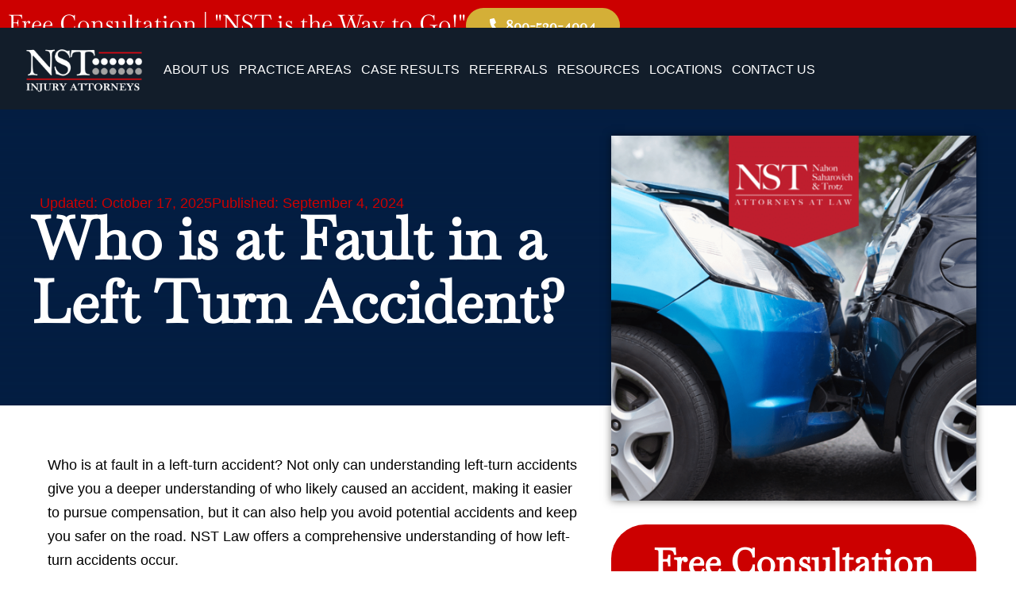

--- FILE ---
content_type: text/html; charset=UTF-8
request_url: https://www.nstlaw.com/faqs/left-turn-accident-fault/
body_size: 84203
content:
<!doctype html>
<html lang="en-US">
<head> <script>
var gform;gform||(document.addEventListener("gform_main_scripts_loaded",function(){gform.scriptsLoaded=!0}),document.addEventListener("gform/theme/scripts_loaded",function(){gform.themeScriptsLoaded=!0}),window.addEventListener("DOMContentLoaded",function(){gform.domLoaded=!0}),gform={domLoaded:!1,scriptsLoaded:!1,themeScriptsLoaded:!1,isFormEditor:()=>"function"==typeof InitializeEditor,callIfLoaded:function(o){return!(!gform.domLoaded||!gform.scriptsLoaded||!gform.themeScriptsLoaded&&!gform.isFormEditor()||(gform.isFormEditor()&&console.warn("The use of gform.initializeOnLoaded() is deprecated in the form editor context and will be removed in Gravity Forms 3.1."),o(),0))},initializeOnLoaded:function(o){gform.callIfLoaded(o)||(document.addEventListener("gform_main_scripts_loaded",()=>{gform.scriptsLoaded=!0,gform.callIfLoaded(o)}),document.addEventListener("gform/theme/scripts_loaded",()=>{gform.themeScriptsLoaded=!0,gform.callIfLoaded(o)}),window.addEventListener("DOMContentLoaded",()=>{gform.domLoaded=!0,gform.callIfLoaded(o)}))},hooks:{action:{},filter:{}},addAction:function(o,r,e,t){gform.addHook("action",o,r,e,t)},addFilter:function(o,r,e,t){gform.addHook("filter",o,r,e,t)},doAction:function(o){gform.doHook("action",o,arguments)},applyFilters:function(o){return gform.doHook("filter",o,arguments)},removeAction:function(o,r){gform.removeHook("action",o,r)},removeFilter:function(o,r,e){gform.removeHook("filter",o,r,e)},addHook:function(o,r,e,t,n){null==gform.hooks[o][r]&&(gform.hooks[o][r]=[]);var d=gform.hooks[o][r];null==n&&(n=r+"_"+d.length),gform.hooks[o][r].push({tag:n,callable:e,priority:t=null==t?10:t})},doHook:function(r,o,e){var t;if(e=Array.prototype.slice.call(e,1),null!=gform.hooks[r][o]&&((o=gform.hooks[r][o]).sort(function(o,r){return o.priority-r.priority}),o.forEach(function(o){"function"!=typeof(t=o.callable)&&(t=window[t]),"action"==r?t.apply(null,e):e[0]=t.apply(null,e)})),"filter"==r)return e[0]},removeHook:function(o,r,t,n){var e;null!=gform.hooks[o][r]&&(e=(e=gform.hooks[o][r]).filter(function(o,r,e){return!!(null!=n&&n!=o.tag||null!=t&&t!=o.priority)}),gform.hooks[o][r]=e)}});
</script>
<meta charset="UTF-8"><script>if(navigator.userAgent.match(/MSIE|Internet Explorer/i)||navigator.userAgent.match(/Trident\/7\..*?rv:11/i)){var href=document.location.href;if(!href.match(/[?&]nowprocket/)){if(href.indexOf("?")==-1){if(href.indexOf("#")==-1){document.location.href=href+"?nowprocket=1"}else{document.location.href=href.replace("#","?nowprocket=1#")}}else{if(href.indexOf("#")==-1){document.location.href=href+"&nowprocket=1"}else{document.location.href=href.replace("#","&nowprocket=1#")}}}}</script><script>(()=>{class RocketLazyLoadScripts{constructor(){this.v="2.0.4",this.userEvents=["keydown","keyup","mousedown","mouseup","mousemove","mouseover","mouseout","touchmove","touchstart","touchend","touchcancel","wheel","click","dblclick","input"],this.attributeEvents=["onblur","onclick","oncontextmenu","ondblclick","onfocus","onmousedown","onmouseenter","onmouseleave","onmousemove","onmouseout","onmouseover","onmouseup","onmousewheel","onscroll","onsubmit"]}async t(){this.i(),this.o(),/iP(ad|hone)/.test(navigator.userAgent)&&this.h(),this.u(),this.l(this),this.m(),this.k(this),this.p(this),this._(),await Promise.all([this.R(),this.L()]),this.lastBreath=Date.now(),this.S(this),this.P(),this.D(),this.O(),this.M(),await this.C(this.delayedScripts.normal),await this.C(this.delayedScripts.defer),await this.C(this.delayedScripts.async),await this.T(),await this.F(),await this.j(),await this.A(),window.dispatchEvent(new Event("rocket-allScriptsLoaded")),this.everythingLoaded=!0,this.lastTouchEnd&&await new Promise(t=>setTimeout(t,500-Date.now()+this.lastTouchEnd)),this.I(),this.H(),this.U(),this.W()}i(){this.CSPIssue=sessionStorage.getItem("rocketCSPIssue"),document.addEventListener("securitypolicyviolation",t=>{this.CSPIssue||"script-src-elem"!==t.violatedDirective||"data"!==t.blockedURI||(this.CSPIssue=!0,sessionStorage.setItem("rocketCSPIssue",!0))},{isRocket:!0})}o(){window.addEventListener("pageshow",t=>{this.persisted=t.persisted,this.realWindowLoadedFired=!0},{isRocket:!0}),window.addEventListener("pagehide",()=>{this.onFirstUserAction=null},{isRocket:!0})}h(){let t;function e(e){t=e}window.addEventListener("touchstart",e,{isRocket:!0}),window.addEventListener("touchend",function i(o){o.changedTouches[0]&&t.changedTouches[0]&&Math.abs(o.changedTouches[0].pageX-t.changedTouches[0].pageX)<10&&Math.abs(o.changedTouches[0].pageY-t.changedTouches[0].pageY)<10&&o.timeStamp-t.timeStamp<200&&(window.removeEventListener("touchstart",e,{isRocket:!0}),window.removeEventListener("touchend",i,{isRocket:!0}),"INPUT"===o.target.tagName&&"text"===o.target.type||(o.target.dispatchEvent(new TouchEvent("touchend",{target:o.target,bubbles:!0})),o.target.dispatchEvent(new MouseEvent("mouseover",{target:o.target,bubbles:!0})),o.target.dispatchEvent(new PointerEvent("click",{target:o.target,bubbles:!0,cancelable:!0,detail:1,clientX:o.changedTouches[0].clientX,clientY:o.changedTouches[0].clientY})),event.preventDefault()))},{isRocket:!0})}q(t){this.userActionTriggered||("mousemove"!==t.type||this.firstMousemoveIgnored?"keyup"===t.type||"mouseover"===t.type||"mouseout"===t.type||(this.userActionTriggered=!0,this.onFirstUserAction&&this.onFirstUserAction()):this.firstMousemoveIgnored=!0),"click"===t.type&&t.preventDefault(),t.stopPropagation(),t.stopImmediatePropagation(),"touchstart"===this.lastEvent&&"touchend"===t.type&&(this.lastTouchEnd=Date.now()),"click"===t.type&&(this.lastTouchEnd=0),this.lastEvent=t.type,t.composedPath&&t.composedPath()[0].getRootNode()instanceof ShadowRoot&&(t.rocketTarget=t.composedPath()[0]),this.savedUserEvents.push(t)}u(){this.savedUserEvents=[],this.userEventHandler=this.q.bind(this),this.userEvents.forEach(t=>window.addEventListener(t,this.userEventHandler,{passive:!1,isRocket:!0})),document.addEventListener("visibilitychange",this.userEventHandler,{isRocket:!0})}U(){this.userEvents.forEach(t=>window.removeEventListener(t,this.userEventHandler,{passive:!1,isRocket:!0})),document.removeEventListener("visibilitychange",this.userEventHandler,{isRocket:!0}),this.savedUserEvents.forEach(t=>{(t.rocketTarget||t.target).dispatchEvent(new window[t.constructor.name](t.type,t))})}m(){const t="return false",e=Array.from(this.attributeEvents,t=>"data-rocket-"+t),i="["+this.attributeEvents.join("],[")+"]",o="[data-rocket-"+this.attributeEvents.join("],[data-rocket-")+"]",s=(e,i,o)=>{o&&o!==t&&(e.setAttribute("data-rocket-"+i,o),e["rocket"+i]=new Function("event",o),e.setAttribute(i,t))};new MutationObserver(t=>{for(const n of t)"attributes"===n.type&&(n.attributeName.startsWith("data-rocket-")||this.everythingLoaded?n.attributeName.startsWith("data-rocket-")&&this.everythingLoaded&&this.N(n.target,n.attributeName.substring(12)):s(n.target,n.attributeName,n.target.getAttribute(n.attributeName))),"childList"===n.type&&n.addedNodes.forEach(t=>{if(t.nodeType===Node.ELEMENT_NODE)if(this.everythingLoaded)for(const i of[t,...t.querySelectorAll(o)])for(const t of i.getAttributeNames())e.includes(t)&&this.N(i,t.substring(12));else for(const e of[t,...t.querySelectorAll(i)])for(const t of e.getAttributeNames())this.attributeEvents.includes(t)&&s(e,t,e.getAttribute(t))})}).observe(document,{subtree:!0,childList:!0,attributeFilter:[...this.attributeEvents,...e]})}I(){this.attributeEvents.forEach(t=>{document.querySelectorAll("[data-rocket-"+t+"]").forEach(e=>{this.N(e,t)})})}N(t,e){const i=t.getAttribute("data-rocket-"+e);i&&(t.setAttribute(e,i),t.removeAttribute("data-rocket-"+e))}k(t){Object.defineProperty(HTMLElement.prototype,"onclick",{get(){return this.rocketonclick||null},set(e){this.rocketonclick=e,this.setAttribute(t.everythingLoaded?"onclick":"data-rocket-onclick","this.rocketonclick(event)")}})}S(t){function e(e,i){let o=e[i];e[i]=null,Object.defineProperty(e,i,{get:()=>o,set(s){t.everythingLoaded?o=s:e["rocket"+i]=o=s}})}e(document,"onreadystatechange"),e(window,"onload"),e(window,"onpageshow");try{Object.defineProperty(document,"readyState",{get:()=>t.rocketReadyState,set(e){t.rocketReadyState=e},configurable:!0}),document.readyState="loading"}catch(t){console.log("WPRocket DJE readyState conflict, bypassing")}}l(t){this.originalAddEventListener=EventTarget.prototype.addEventListener,this.originalRemoveEventListener=EventTarget.prototype.removeEventListener,this.savedEventListeners=[],EventTarget.prototype.addEventListener=function(e,i,o){o&&o.isRocket||!t.B(e,this)&&!t.userEvents.includes(e)||t.B(e,this)&&!t.userActionTriggered||e.startsWith("rocket-")||t.everythingLoaded?t.originalAddEventListener.call(this,e,i,o):(t.savedEventListeners.push({target:this,remove:!1,type:e,func:i,options:o}),"mouseenter"!==e&&"mouseleave"!==e||t.originalAddEventListener.call(this,e,t.savedUserEvents.push,o))},EventTarget.prototype.removeEventListener=function(e,i,o){o&&o.isRocket||!t.B(e,this)&&!t.userEvents.includes(e)||t.B(e,this)&&!t.userActionTriggered||e.startsWith("rocket-")||t.everythingLoaded?t.originalRemoveEventListener.call(this,e,i,o):t.savedEventListeners.push({target:this,remove:!0,type:e,func:i,options:o})}}J(t,e){this.savedEventListeners=this.savedEventListeners.filter(i=>{let o=i.type,s=i.target||window;return e!==o||t!==s||(this.B(o,s)&&(i.type="rocket-"+o),this.$(i),!1)})}H(){EventTarget.prototype.addEventListener=this.originalAddEventListener,EventTarget.prototype.removeEventListener=this.originalRemoveEventListener,this.savedEventListeners.forEach(t=>this.$(t))}$(t){t.remove?this.originalRemoveEventListener.call(t.target,t.type,t.func,t.options):this.originalAddEventListener.call(t.target,t.type,t.func,t.options)}p(t){let e;function i(e){return t.everythingLoaded?e:e.split(" ").map(t=>"load"===t||t.startsWith("load.")?"rocket-jquery-load":t).join(" ")}function o(o){function s(e){const s=o.fn[e];o.fn[e]=o.fn.init.prototype[e]=function(){return this[0]===window&&t.userActionTriggered&&("string"==typeof arguments[0]||arguments[0]instanceof String?arguments[0]=i(arguments[0]):"object"==typeof arguments[0]&&Object.keys(arguments[0]).forEach(t=>{const e=arguments[0][t];delete arguments[0][t],arguments[0][i(t)]=e})),s.apply(this,arguments),this}}if(o&&o.fn&&!t.allJQueries.includes(o)){const e={DOMContentLoaded:[],"rocket-DOMContentLoaded":[]};for(const t in e)document.addEventListener(t,()=>{e[t].forEach(t=>t())},{isRocket:!0});o.fn.ready=o.fn.init.prototype.ready=function(i){function s(){parseInt(o.fn.jquery)>2?setTimeout(()=>i.bind(document)(o)):i.bind(document)(o)}return"function"==typeof i&&(t.realDomReadyFired?!t.userActionTriggered||t.fauxDomReadyFired?s():e["rocket-DOMContentLoaded"].push(s):e.DOMContentLoaded.push(s)),o([])},s("on"),s("one"),s("off"),t.allJQueries.push(o)}e=o}t.allJQueries=[],o(window.jQuery),Object.defineProperty(window,"jQuery",{get:()=>e,set(t){o(t)}})}P(){const t=new Map;document.write=document.writeln=function(e){const i=document.currentScript,o=document.createRange(),s=i.parentElement;let n=t.get(i);void 0===n&&(n=i.nextSibling,t.set(i,n));const c=document.createDocumentFragment();o.setStart(c,0),c.appendChild(o.createContextualFragment(e)),s.insertBefore(c,n)}}async R(){return new Promise(t=>{this.userActionTriggered?t():this.onFirstUserAction=t})}async L(){return new Promise(t=>{document.addEventListener("DOMContentLoaded",()=>{this.realDomReadyFired=!0,t()},{isRocket:!0})})}async j(){return this.realWindowLoadedFired?Promise.resolve():new Promise(t=>{window.addEventListener("load",t,{isRocket:!0})})}M(){this.pendingScripts=[];this.scriptsMutationObserver=new MutationObserver(t=>{for(const e of t)e.addedNodes.forEach(t=>{"SCRIPT"!==t.tagName||t.noModule||t.isWPRocket||this.pendingScripts.push({script:t,promise:new Promise(e=>{const i=()=>{const i=this.pendingScripts.findIndex(e=>e.script===t);i>=0&&this.pendingScripts.splice(i,1),e()};t.addEventListener("load",i,{isRocket:!0}),t.addEventListener("error",i,{isRocket:!0}),setTimeout(i,1e3)})})})}),this.scriptsMutationObserver.observe(document,{childList:!0,subtree:!0})}async F(){await this.X(),this.pendingScripts.length?(await this.pendingScripts[0].promise,await this.F()):this.scriptsMutationObserver.disconnect()}D(){this.delayedScripts={normal:[],async:[],defer:[]},document.querySelectorAll("script[type$=rocketlazyloadscript]").forEach(t=>{t.hasAttribute("data-rocket-src")?t.hasAttribute("async")&&!1!==t.async?this.delayedScripts.async.push(t):t.hasAttribute("defer")&&!1!==t.defer||"module"===t.getAttribute("data-rocket-type")?this.delayedScripts.defer.push(t):this.delayedScripts.normal.push(t):this.delayedScripts.normal.push(t)})}async _(){await this.L();let t=[];document.querySelectorAll("script[type$=rocketlazyloadscript][data-rocket-src]").forEach(e=>{let i=e.getAttribute("data-rocket-src");if(i&&!i.startsWith("data:")){i.startsWith("//")&&(i=location.protocol+i);try{const o=new URL(i).origin;o!==location.origin&&t.push({src:o,crossOrigin:e.crossOrigin||"module"===e.getAttribute("data-rocket-type")})}catch(t){}}}),t=[...new Map(t.map(t=>[JSON.stringify(t),t])).values()],this.Y(t,"preconnect")}async G(t){if(await this.K(),!0!==t.noModule||!("noModule"in HTMLScriptElement.prototype))return new Promise(e=>{let i;function o(){(i||t).setAttribute("data-rocket-status","executed"),e()}try{if(navigator.userAgent.includes("Firefox/")||""===navigator.vendor||this.CSPIssue)i=document.createElement("script"),[...t.attributes].forEach(t=>{let e=t.nodeName;"type"!==e&&("data-rocket-type"===e&&(e="type"),"data-rocket-src"===e&&(e="src"),i.setAttribute(e,t.nodeValue))}),t.text&&(i.text=t.text),t.nonce&&(i.nonce=t.nonce),i.hasAttribute("src")?(i.addEventListener("load",o,{isRocket:!0}),i.addEventListener("error",()=>{i.setAttribute("data-rocket-status","failed-network"),e()},{isRocket:!0}),setTimeout(()=>{i.isConnected||e()},1)):(i.text=t.text,o()),i.isWPRocket=!0,t.parentNode.replaceChild(i,t);else{const i=t.getAttribute("data-rocket-type"),s=t.getAttribute("data-rocket-src");i?(t.type=i,t.removeAttribute("data-rocket-type")):t.removeAttribute("type"),t.addEventListener("load",o,{isRocket:!0}),t.addEventListener("error",i=>{this.CSPIssue&&i.target.src.startsWith("data:")?(console.log("WPRocket: CSP fallback activated"),t.removeAttribute("src"),this.G(t).then(e)):(t.setAttribute("data-rocket-status","failed-network"),e())},{isRocket:!0}),s?(t.fetchPriority="high",t.removeAttribute("data-rocket-src"),t.src=s):t.src="data:text/javascript;base64,"+window.btoa(unescape(encodeURIComponent(t.text)))}}catch(i){t.setAttribute("data-rocket-status","failed-transform"),e()}});t.setAttribute("data-rocket-status","skipped")}async C(t){const e=t.shift();return e?(e.isConnected&&await this.G(e),this.C(t)):Promise.resolve()}O(){this.Y([...this.delayedScripts.normal,...this.delayedScripts.defer,...this.delayedScripts.async],"preload")}Y(t,e){this.trash=this.trash||[];let i=!0;var o=document.createDocumentFragment();t.forEach(t=>{const s=t.getAttribute&&t.getAttribute("data-rocket-src")||t.src;if(s&&!s.startsWith("data:")){const n=document.createElement("link");n.href=s,n.rel=e,"preconnect"!==e&&(n.as="script",n.fetchPriority=i?"high":"low"),t.getAttribute&&"module"===t.getAttribute("data-rocket-type")&&(n.crossOrigin=!0),t.crossOrigin&&(n.crossOrigin=t.crossOrigin),t.integrity&&(n.integrity=t.integrity),t.nonce&&(n.nonce=t.nonce),o.appendChild(n),this.trash.push(n),i=!1}}),document.head.appendChild(o)}W(){this.trash.forEach(t=>t.remove())}async T(){try{document.readyState="interactive"}catch(t){}this.fauxDomReadyFired=!0;try{await this.K(),this.J(document,"readystatechange"),document.dispatchEvent(new Event("rocket-readystatechange")),await this.K(),document.rocketonreadystatechange&&document.rocketonreadystatechange(),await this.K(),this.J(document,"DOMContentLoaded"),document.dispatchEvent(new Event("rocket-DOMContentLoaded")),await this.K(),this.J(window,"DOMContentLoaded"),window.dispatchEvent(new Event("rocket-DOMContentLoaded"))}catch(t){console.error(t)}}async A(){try{document.readyState="complete"}catch(t){}try{await this.K(),this.J(document,"readystatechange"),document.dispatchEvent(new Event("rocket-readystatechange")),await this.K(),document.rocketonreadystatechange&&document.rocketonreadystatechange(),await this.K(),this.J(window,"load"),window.dispatchEvent(new Event("rocket-load")),await this.K(),window.rocketonload&&window.rocketonload(),await this.K(),this.allJQueries.forEach(t=>t(window).trigger("rocket-jquery-load")),await this.K(),this.J(window,"pageshow");const t=new Event("rocket-pageshow");t.persisted=this.persisted,window.dispatchEvent(t),await this.K(),window.rocketonpageshow&&window.rocketonpageshow({persisted:this.persisted})}catch(t){console.error(t)}}async K(){Date.now()-this.lastBreath>45&&(await this.X(),this.lastBreath=Date.now())}async X(){return document.hidden?new Promise(t=>setTimeout(t)):new Promise(t=>requestAnimationFrame(t))}B(t,e){return e===document&&"readystatechange"===t||(e===document&&"DOMContentLoaded"===t||(e===window&&"DOMContentLoaded"===t||(e===window&&"load"===t||e===window&&"pageshow"===t)))}static run(){(new RocketLazyLoadScripts).t()}}RocketLazyLoadScripts.run()})();</script>
	
	<meta name="viewport" content="width=device-width, initial-scale=1">
	<link rel="profile" href="https://gmpg.org/xfn/11">
	<meta name='robots' content='index, follow, max-image-preview:large, max-snippet:-1, max-video-preview:-1' />

	<!-- This site is optimized with the Yoast SEO plugin v26.7 - https://yoast.com/wordpress/plugins/seo/ -->
	<title>Who is at Fault in a Left Turn Accident? | NST Law</title>
<style id="wpr-usedcss">img:is([sizes=auto i],[sizes^="auto," i]){contain-intrinsic-size:3000px 1500px}img.emoji{display:inline!important;border:none!important;box-shadow:none!important;height:1em!important;width:1em!important;margin:0 .07em!important;vertical-align:-.1em!important;background:0 0!important;padding:0!important}:root{--wp--preset--aspect-ratio--square:1;--wp--preset--aspect-ratio--4-3:4/3;--wp--preset--aspect-ratio--3-4:3/4;--wp--preset--aspect-ratio--3-2:3/2;--wp--preset--aspect-ratio--2-3:2/3;--wp--preset--aspect-ratio--16-9:16/9;--wp--preset--aspect-ratio--9-16:9/16;--wp--preset--color--black:#000000;--wp--preset--color--cyan-bluish-gray:#abb8c3;--wp--preset--color--white:#ffffff;--wp--preset--color--pale-pink:#f78da7;--wp--preset--color--vivid-red:#cf2e2e;--wp--preset--color--luminous-vivid-orange:#ff6900;--wp--preset--color--luminous-vivid-amber:#fcb900;--wp--preset--color--light-green-cyan:#7bdcb5;--wp--preset--color--vivid-green-cyan:#00d084;--wp--preset--color--pale-cyan-blue:#8ed1fc;--wp--preset--color--vivid-cyan-blue:#0693e3;--wp--preset--color--vivid-purple:#9b51e0;--wp--preset--gradient--vivid-cyan-blue-to-vivid-purple:linear-gradient(135deg,rgb(6, 147, 227) 0%,rgb(155, 81, 224) 100%);--wp--preset--gradient--light-green-cyan-to-vivid-green-cyan:linear-gradient(135deg,rgb(122, 220, 180) 0%,rgb(0, 208, 130) 100%);--wp--preset--gradient--luminous-vivid-amber-to-luminous-vivid-orange:linear-gradient(135deg,rgb(252, 185, 0) 0%,rgb(255, 105, 0) 100%);--wp--preset--gradient--luminous-vivid-orange-to-vivid-red:linear-gradient(135deg,rgb(255, 105, 0) 0%,rgb(207, 46, 46) 100%);--wp--preset--gradient--very-light-gray-to-cyan-bluish-gray:linear-gradient(135deg,rgb(238, 238, 238) 0%,rgb(169, 184, 195) 100%);--wp--preset--gradient--cool-to-warm-spectrum:linear-gradient(135deg,rgb(74, 234, 220) 0%,rgb(151, 120, 209) 20%,rgb(207, 42, 186) 40%,rgb(238, 44, 130) 60%,rgb(251, 105, 98) 80%,rgb(254, 248, 76) 100%);--wp--preset--gradient--blush-light-purple:linear-gradient(135deg,rgb(255, 206, 236) 0%,rgb(152, 150, 240) 100%);--wp--preset--gradient--blush-bordeaux:linear-gradient(135deg,rgb(254, 205, 165) 0%,rgb(254, 45, 45) 50%,rgb(107, 0, 62) 100%);--wp--preset--gradient--luminous-dusk:linear-gradient(135deg,rgb(255, 203, 112) 0%,rgb(199, 81, 192) 50%,rgb(65, 88, 208) 100%);--wp--preset--gradient--pale-ocean:linear-gradient(135deg,rgb(255, 245, 203) 0%,rgb(182, 227, 212) 50%,rgb(51, 167, 181) 100%);--wp--preset--gradient--electric-grass:linear-gradient(135deg,rgb(202, 248, 128) 0%,rgb(113, 206, 126) 100%);--wp--preset--gradient--midnight:linear-gradient(135deg,rgb(2, 3, 129) 0%,rgb(40, 116, 252) 100%);--wp--preset--font-size--small:13px;--wp--preset--font-size--medium:20px;--wp--preset--font-size--large:36px;--wp--preset--font-size--x-large:42px;--wp--preset--spacing--20:0.44rem;--wp--preset--spacing--30:0.67rem;--wp--preset--spacing--40:1rem;--wp--preset--spacing--50:1.5rem;--wp--preset--spacing--60:2.25rem;--wp--preset--spacing--70:3.38rem;--wp--preset--spacing--80:5.06rem;--wp--preset--shadow--natural:6px 6px 9px rgba(0, 0, 0, .2);--wp--preset--shadow--deep:12px 12px 50px rgba(0, 0, 0, .4);--wp--preset--shadow--sharp:6px 6px 0px rgba(0, 0, 0, .2);--wp--preset--shadow--outlined:6px 6px 0px -3px rgb(255, 255, 255),6px 6px rgb(0, 0, 0);--wp--preset--shadow--crisp:6px 6px 0px rgb(0, 0, 0)}:root{--wp--style--global--content-size:800px;--wp--style--global--wide-size:1200px}:where(body){margin:0}:where(.wp-site-blocks)>*{margin-block-start:24px;margin-block-end:0}:where(.wp-site-blocks)>:first-child{margin-block-start:0}:where(.wp-site-blocks)>:last-child{margin-block-end:0}:root{--wp--style--block-gap:24px}:root :where(.is-layout-flow)>:first-child{margin-block-start:0}:root :where(.is-layout-flow)>:last-child{margin-block-end:0}:root :where(.is-layout-flow)>*{margin-block-start:24px;margin-block-end:0}:root :where(.is-layout-constrained)>:first-child{margin-block-start:0}:root :where(.is-layout-constrained)>:last-child{margin-block-end:0}:root :where(.is-layout-constrained)>*{margin-block-start:24px;margin-block-end:0}:root :where(.is-layout-flex){gap:24px}:root :where(.is-layout-grid){gap:24px}body{padding-top:0;padding-right:0;padding-bottom:0;padding-left:0}a:where(:not(.wp-element-button)){text-decoration:underline}:root :where(.wp-element-button,.wp-block-button__link){background-color:#32373c;border-width:0;color:#fff;font-family:inherit;font-size:inherit;font-style:inherit;font-weight:inherit;letter-spacing:inherit;line-height:inherit;padding-top:calc(.667em + 2px);padding-right:calc(1.333em + 2px);padding-bottom:calc(.667em + 2px);padding-left:calc(1.333em + 2px);text-decoration:none;text-transform:inherit}:root :where(.wp-block-pullquote){font-size:1.5em;line-height:1.6}.dashicons-hidden:before{content:"\f530"}.dashicons-visibility:before{content:"\f177"}html{line-height:1.15;-webkit-text-size-adjust:100%}*,:after,:before{box-sizing:border-box}body{background-color:#fff;color:#333;font-family:-apple-system,BlinkMacSystemFont,'Segoe UI',Roboto,'Helvetica Neue',Arial,'Noto Sans',sans-serif,'Apple Color Emoji','Segoe UI Emoji','Segoe UI Symbol','Noto Color Emoji';font-size:1rem;font-weight:400;line-height:1.5;margin:0;-webkit-font-smoothing:antialiased;-moz-osx-font-smoothing:grayscale}h1,h2,h3{color:inherit;font-family:inherit;font-weight:500;line-height:1.2;margin-block-end:1rem;margin-block-start:.5rem}h1{font-size:2.5rem}h2{font-size:2rem}h3{font-size:1.75rem}p{margin-block-end:.9rem;margin-block-start:0}a{background-color:transparent;color:#c36;text-decoration:none}a:active,a:hover{color:#336}a:not([href]):not([tabindex]),a:not([href]):not([tabindex]):focus,a:not([href]):not([tabindex]):hover{color:inherit;text-decoration:none}a:not([href]):not([tabindex]):focus{outline:0}strong{font-weight:bolder}code{font-family:monospace,monospace;font-size:1em}sub{font-size:75%;line-height:0;position:relative;vertical-align:baseline}sub{bottom:-.25em}img{border-style:none;height:auto;max-width:100%}details{display:block}summary{display:list-item}[hidden],template{display:none}@media print{*,:after,:before{background:0 0!important;box-shadow:none!important;color:#000!important;text-shadow:none!important}a,a:visited{text-decoration:underline}a[href]:after{content:" (" attr(href) ")"}a[href^="#"]:after,a[href^="javascript:"]:after{content:""}img,tr{-moz-column-break-inside:avoid;break-inside:avoid}h2,h3,p{orphans:3;widows:3}h2,h3{-moz-column-break-after:avoid;break-after:avoid}}label{display:inline-block;line-height:1;vertical-align:middle}button,input,optgroup,select,textarea{font-family:inherit;font-size:1rem;line-height:1.5;margin:0}input[type=date],input[type=email],input[type=number],input[type=password],input[type=search],input[type=tel],input[type=text],input[type=url],select,textarea{border:1px solid #666;border-radius:3px;padding:.5rem 1rem;transition:all .3s;width:100%}input[type=date]:focus,input[type=email]:focus,input[type=number]:focus,input[type=password]:focus,input[type=search]:focus,input[type=tel]:focus,input[type=text]:focus,input[type=url]:focus,select:focus,textarea:focus{border-color:#333}button,input{overflow:visible}button,select{text-transform:none}[type=button],[type=reset],[type=submit],button{-webkit-appearance:button;width:auto}[type=button],[type=submit],button{background-color:transparent;border:1px solid #c36;border-radius:3px;color:#c36;display:inline-block;font-size:1rem;font-weight:400;padding:.5rem 1rem;text-align:center;transition:all .3s;-webkit-user-select:none;-moz-user-select:none;user-select:none;white-space:nowrap}[type=button]:focus:not(:focus-visible),[type=submit]:focus:not(:focus-visible),button:focus:not(:focus-visible){outline:0}[type=button]:focus,[type=button]:hover,[type=submit]:focus,[type=submit]:hover,button:focus,button:hover{background-color:#c36;color:#fff;text-decoration:none}[type=button]:not(:disabled),[type=submit]:not(:disabled),button:not(:disabled){cursor:pointer}fieldset{padding:.35em .75em .625em}legend{box-sizing:border-box;color:inherit;display:table;max-width:100%;padding:0;white-space:normal}progress{vertical-align:baseline}textarea{overflow:auto;resize:vertical}[type=checkbox],[type=radio]{box-sizing:border-box;padding:0}[type=number]::-webkit-inner-spin-button,[type=number]::-webkit-outer-spin-button{height:auto}[type=search]{-webkit-appearance:textfield;outline-offset:-2px}[type=search]::-webkit-search-decoration{-webkit-appearance:none}::-webkit-file-upload-button{-webkit-appearance:button;font:inherit}select{display:block}table{background-color:transparent;border-collapse:collapse;border-spacing:0;font-size:.9em;margin-block-end:15px;width:100%}table tbody+tbody{border-block-start:2px solid hsla(0,0%,50%,.502)}dl,dt,li,ul{background:0 0;border:0;font-size:100%;margin-block-end:0;margin-block-start:0;outline:0;vertical-align:baseline}.sticky{display:block;position:relative}.hide{display:none!important}.screen-reader-text{clip:rect(1px,1px,1px,1px);height:1px;overflow:hidden;position:absolute!important;width:1px;word-wrap:normal!important}.screen-reader-text:focus{background-color:#eee;clip:auto!important;clip-path:none;color:#333;display:block;font-size:1rem;height:auto;left:5px;line-height:normal;padding:12px 24px;text-decoration:none;top:5px;width:auto;z-index:100000}#comments .comment{position:relative}#comments .reply{font-size:11px;line-height:1}.site-header:not(.dynamic-header){margin-inline-end:auto;margin-inline-start:auto;width:100%}@media(max-width:575px){.site-header:not(.dynamic-header){padding-inline-end:10px;padding-inline-start:10px}}@media(min-width:576px){.site-header:not(.dynamic-header){max-width:500px}}@media(min-width:768px){.site-header:not(.dynamic-header){max-width:600px}}@media(min-width:992px){.site-header:not(.dynamic-header){max-width:800px}}@media(min-width:1200px){.site-header:not(.dynamic-header){max-width:1140px}}.site-header+.elementor{min-height:calc(100vh - 320px)}.site-header{display:flex;flex-wrap:wrap;justify-content:space-between;padding-block-end:1rem;padding-block-start:1rem;position:relative}.site-navigation-toggle-holder{align-items:center;display:flex;padding:8px 15px}.site-navigation-toggle-holder .site-navigation-toggle{align-items:center;background-color:rgba(0,0,0,.05);border:0 solid;border-radius:3px;color:#494c4f;cursor:pointer;display:flex;justify-content:center;padding:.5rem}.site-navigation-dropdown{bottom:0;left:0;margin-block-start:10px;position:absolute;transform-origin:top;transition:max-height .3s,transform .3s;width:100%;z-index:10000}.site-navigation-toggle-holder:not(.elementor-active)+.site-navigation-dropdown{max-height:0;transform:scaleY(0)}.site-navigation-toggle-holder.elementor-active+.site-navigation-dropdown{max-height:100vh;transform:scaleY(1)}.site-navigation-dropdown ul{padding:0}.site-navigation-dropdown ul.menu{background:#fff;margin:0;padding:0;position:absolute;width:100%}.site-navigation-dropdown ul.menu li{display:block;position:relative;width:100%}.site-navigation-dropdown ul.menu li a{background:#fff;box-shadow:inset 0 -1px 0 rgba(0,0,0,.102);color:#55595c;display:block;padding:20px}.site-navigation-dropdown ul.menu>li li{max-height:0;transform:scaleY(0);transform-origin:top;transition:max-height .3s,transform .3s}.site-navigation-dropdown ul.menu li.elementor-active>ul>li{max-height:100vh;transform:scaleY(1)}:root{--direction-multiplier:1}body.rtl,html[dir=rtl]{--direction-multiplier:-1}.elementor-screen-only,.screen-reader-text,.screen-reader-text span{height:1px;margin:-1px;overflow:hidden;padding:0;position:absolute;top:-10000em;width:1px;clip:rect(0,0,0,0);border:0}.elementor-clearfix:after{clear:both;content:"";display:block;height:0;width:0}.elementor *,.elementor :after,.elementor :before{box-sizing:border-box}.elementor a{box-shadow:none;text-decoration:none}.elementor img{border:none;border-radius:0;box-shadow:none;height:auto;max-width:100%}.elementor iframe,.elementor object,.elementor video{border:none;line-height:1;margin:0;max-width:100%;width:100%}.elementor-widget-wrap .elementor-element.elementor-widget__width-auto,.elementor-widget-wrap .elementor-element.elementor-widget__width-initial{max-width:100%}.elementor-element{--flex-direction:initial;--flex-wrap:initial;--justify-content:initial;--align-items:initial;--align-content:initial;--gap:initial;--flex-basis:initial;--flex-grow:initial;--flex-shrink:initial;--order:initial;--align-self:initial;align-self:var(--align-self);flex-basis:var(--flex-basis);flex-grow:var(--flex-grow);flex-shrink:var(--flex-shrink);order:var(--order)}.elementor-element:where(.e-con-full,.elementor-widget){align-content:var(--align-content);align-items:var(--align-items);flex-direction:var(--flex-direction);flex-wrap:var(--flex-wrap);gap:var(--row-gap) var(--column-gap);justify-content:var(--justify-content)}.elementor-invisible{visibility:hidden}.elementor-align-center{text-align:center}.elementor-align-center .elementor-button{width:auto}@media (max-width:767px){.elementor-widget-wrap .elementor-element.elementor-widget-mobile__width-initial{max-width:100%}.elementor-mobile-align-center{text-align:center}.elementor-mobile-align-center .elementor-button{width:auto}}:root{--page-title-display:block}.elementor-section{position:relative}.elementor-widget-wrap{align-content:flex-start;flex-wrap:wrap;position:relative;width:100%}.elementor:not(.elementor-bc-flex-widget) .elementor-widget-wrap{display:flex}.elementor-widget-wrap>.elementor-element{width:100%}.elementor-widget-wrap.e-swiper-container{width:calc(100% - (var(--e-column-margin-left,0px) + var(--e-column-margin-right,0px)))}.elementor-widget{position:relative}.elementor-widget:not(:last-child){margin-block-end:var(--kit-widget-spacing,20px)}.elementor-widget:not(:last-child).elementor-widget__width-auto,.elementor-widget:not(:last-child).elementor-widget__width-initial{margin-block-end:0}.elementor-grid{display:grid;grid-column-gap:var(--grid-column-gap);grid-row-gap:var(--grid-row-gap)}.elementor-grid .elementor-grid-item{min-width:0}.elementor-grid-1 .elementor-grid{grid-template-columns:repeat(1,1fr)}@media (min-width:1025px){#elementor-device-mode:after{content:"desktop"}}@media (min-width:-1){#elementor-device-mode:after{content:"widescreen"}}@media (max-width:-1){#elementor-device-mode:after{content:"laptop";content:"tablet_extra"}}@media (max-width:1024px){.elementor-widget-wrap .elementor-element.elementor-widget-tablet__width-initial{max-width:100%}.elementor-grid-tablet-2 .elementor-grid{grid-template-columns:repeat(2,1fr)}#elementor-device-mode:after{content:"tablet"}}@media (max-width:-1){#elementor-device-mode:after{content:"mobile_extra"}}@media (prefers-reduced-motion:no-preference){html{scroll-behavior:smooth}}.e-con{--border-radius:0;--border-top-width:0px;--border-right-width:0px;--border-bottom-width:0px;--border-left-width:0px;--border-style:initial;--border-color:initial;--container-widget-width:100%;--container-widget-height:initial;--container-widget-flex-grow:0;--container-widget-align-self:initial;--content-width:min(100%,var(--container-max-width,1140px));--width:100%;--min-height:initial;--height:auto;--text-align:initial;--margin-top:0px;--margin-right:0px;--margin-bottom:0px;--margin-left:0px;--padding-top:var(--container-default-padding-top,10px);--padding-right:var(--container-default-padding-right,10px);--padding-bottom:var(--container-default-padding-bottom,10px);--padding-left:var(--container-default-padding-left,10px);--position:relative;--z-index:revert;--overflow:visible;--gap:var(--widgets-spacing,20px);--row-gap:var(--widgets-spacing-row,20px);--column-gap:var(--widgets-spacing-column,20px);--overlay-mix-blend-mode:initial;--overlay-opacity:1;--overlay-transition:0.3s;--e-con-grid-template-columns:repeat(3,1fr);--e-con-grid-template-rows:repeat(2,1fr);border-radius:var(--border-radius);height:var(--height);min-height:var(--min-height);min-width:0;overflow:var(--overflow);position:var(--position);width:var(--width);z-index:var(--z-index);--flex-wrap-mobile:wrap}.e-con:where(:not(.e-div-block-base)){transition:background var(--background-transition,.3s),border var(--border-transition,.3s),box-shadow var(--border-transition,.3s),transform var(--e-con-transform-transition-duration,.4s)}.e-con{--margin-block-start:var(--margin-top);--margin-block-end:var(--margin-bottom);--margin-inline-start:var(--margin-left);--margin-inline-end:var(--margin-right);--padding-inline-start:var(--padding-left);--padding-inline-end:var(--padding-right);--padding-block-start:var(--padding-top);--padding-block-end:var(--padding-bottom);--border-block-start-width:var(--border-top-width);--border-block-end-width:var(--border-bottom-width);--border-inline-start-width:var(--border-left-width);--border-inline-end-width:var(--border-right-width)}body.rtl .e-con{--padding-inline-start:var(--padding-right);--padding-inline-end:var(--padding-left);--margin-inline-start:var(--margin-right);--margin-inline-end:var(--margin-left);--border-inline-start-width:var(--border-right-width);--border-inline-end-width:var(--border-left-width)}.e-con{margin-block-end:var(--margin-block-end);margin-block-start:var(--margin-block-start);margin-inline-end:var(--margin-inline-end);margin-inline-start:var(--margin-inline-start);padding-inline-end:var(--padding-inline-end);padding-inline-start:var(--padding-inline-start)}.e-con.e-flex{--flex-direction:column;--flex-basis:auto;--flex-grow:0;--flex-shrink:1;flex:var(--flex-grow) var(--flex-shrink) var(--flex-basis)}.e-con-full,.e-con>.e-con-inner{padding-block-end:var(--padding-block-end);padding-block-start:var(--padding-block-start);text-align:var(--text-align)}.e-con-full.e-flex,.e-con.e-flex>.e-con-inner{flex-direction:var(--flex-direction)}.e-con,.e-con>.e-con-inner{display:var(--display)}.e-con-boxed.e-flex{align-content:normal;align-items:normal;flex-direction:column;flex-wrap:nowrap;justify-content:normal}.e-con-boxed{gap:initial;text-align:initial}.e-con.e-flex>.e-con-inner{align-content:var(--align-content);align-items:var(--align-items);align-self:auto;flex-basis:auto;flex-grow:1;flex-shrink:1;flex-wrap:var(--flex-wrap);justify-content:var(--justify-content)}.e-con>.e-con-inner{gap:var(--row-gap) var(--column-gap);height:100%;margin:0 auto;max-width:var(--content-width);padding-inline-end:0;padding-inline-start:0;width:100%}:is(.elementor-section-wrap,[data-elementor-id])>.e-con{--margin-left:auto;--margin-right:auto;max-width:min(100%,var(--width))}.e-con .elementor-widget.elementor-widget{margin-block-end:0}.e-con:before,.e-con>.elementor-motion-effects-container>.elementor-motion-effects-layer:before{border-block-end-width:var(--border-block-end-width);border-block-start-width:var(--border-block-start-width);border-color:var(--border-color);border-inline-end-width:var(--border-inline-end-width);border-inline-start-width:var(--border-inline-start-width);border-radius:var(--border-radius);border-style:var(--border-style);content:var(--background-overlay);display:block;height:max(100% + var(--border-top-width) + var(--border-bottom-width),100%);left:calc(0px - var(--border-left-width));mix-blend-mode:var(--overlay-mix-blend-mode);opacity:var(--overlay-opacity);position:absolute;top:calc(0px - var(--border-top-width));transition:var(--overlay-transition,.3s);width:max(100% + var(--border-left-width) + var(--border-right-width),100%)}.e-con:before{transition:background var(--overlay-transition,.3s),border-radius var(--border-transition,.3s),opacity var(--overlay-transition,.3s)}.e-con .elementor-widget{min-width:0}.e-con .elementor-widget-video,.e-con .elementor-widget.e-widget-swiper{width:100%}.e-con>.e-con-inner>.elementor-widget>.elementor-widget-container,.e-con>.elementor-widget>.elementor-widget-container{height:100%}.e-con.e-con>.e-con-inner>.elementor-widget,.elementor.elementor .e-con>.elementor-widget{max-width:100%}.e-con .elementor-widget:not(:last-child){--kit-widget-spacing:0px}@media (max-width:767px){.elementor-grid-mobile-1 .elementor-grid{grid-template-columns:repeat(1,1fr)}#elementor-device-mode:after{content:"mobile"}.e-con.e-flex{--width:100%;--flex-wrap:var(--flex-wrap-mobile)}.elementor .elementor-hidden-mobile{display:none}}.elementor-element:where(:not(.e-con)):where(:not(.e-div-block-base)) .elementor-widget-container,.elementor-element:where(:not(.e-con)):where(:not(.e-div-block-base)):not(:has(.elementor-widget-container)){transition:background .3s,border .3s,border-radius .3s,box-shadow .3s,transform var(--e-transform-transition-duration,.4s)}.elementor-heading-title{line-height:1;margin:0;padding:0}.elementor-button{background-color:#69727d;border-radius:3px;color:#fff;display:inline-block;fill:#fff;font-size:15px;line-height:1;padding:12px 24px;text-align:center;transition:all .3s}.elementor-button:focus,.elementor-button:hover,.elementor-button:visited{color:#fff}.elementor-button-content-wrapper{display:flex;flex-direction:row;gap:5px;justify-content:center}.elementor-button-icon{align-items:center;display:flex}.elementor-button-icon svg{height:auto;width:1em}.elementor-button-icon .e-font-icon-svg{height:1em}.elementor-button-text{display:inline-block}.elementor-button span{text-decoration:inherit}.elementor-icon{color:#69727d;display:inline-block;font-size:50px;line-height:1;text-align:center;transition:all .3s}.elementor-icon:hover{color:#69727d}.elementor-icon svg{display:block;height:1em;position:relative;width:1em}.elementor-icon svg:before{left:50%;position:absolute;transform:translateX(-50%)}.animated{animation-duration:1.25s}.animated.reverse{animation-direction:reverse;animation-fill-mode:forwards}@media (min-width:768px) and (max-width:1024px){.elementor .elementor-hidden-tablet{display:none}}@media (min-width:1025px) and (max-width:99999px){.elementor .elementor-hidden-desktop{display:none}}.elementor-kit-8{--e-global-color-primary:#121D2A;--e-global-color-secondary:#121D2A;--e-global-color-text:#000000;--e-global-color-accent:#61CE70;--e-global-color-628cbca:#121D2A;--e-global-color-e9e8c8a:#1E6DF2;--e-global-color-eb380ec:#E2EAF0;--e-global-color-b4f5ed6:#FF2800;--e-global-color-9cb3bf3:#FFFFFF;--e-global-color-908a285:#000000;--e-global-color-818a6c0:#BE1E2D;--e-global-color-e4dba9f:#CC0000;--e-global-color-beed969:#041E42;--e-global-color-5e089e0:#D4AF37;--e-global-typography-primary-font-family:"Baskerville";--e-global-typography-primary-font-size:75px;--e-global-typography-primary-font-weight:600;--e-global-typography-primary-line-height:80px;--e-global-typography-secondary-font-family:"Baskerville";--e-global-typography-secondary-font-size:45px;--e-global-typography-secondary-font-weight:400;--e-global-typography-secondary-line-height:55px;--e-global-typography-text-font-family:"Arial";--e-global-typography-text-font-size:18px;--e-global-typography-text-font-weight:400;--e-global-typography-text-line-height:30px;--e-global-typography-accent-font-family:"Arial";--e-global-typography-accent-font-size:18px;--e-global-typography-accent-font-weight:400;--e-global-typography-accent-line-height:30px;--e-global-typography-e3b6266-font-family:"Baskerville";--e-global-typography-e3b6266-font-size:75px;--e-global-typography-e3b6266-line-height:80px;--e-global-typography-80eb46c-font-family:"Baskerville";--e-global-typography-80eb46c-font-size:45px;--e-global-typography-80eb46c-line-height:55px;--e-global-typography-771b982-font-family:"Baskerville";--e-global-typography-771b982-font-size:36px;--e-global-typography-771b982-line-height:50px;--e-global-typography-d76c9a4-font-family:"Baskerville";--e-global-typography-d76c9a4-font-size:28px;--e-global-typography-d76c9a4-line-height:40px;--e-global-typography-a31453b-font-family:"Baskerville";--e-global-typography-a31453b-font-size:22px;--e-global-typography-a31453b-line-height:30px;--e-global-typography-4427c9b-font-family:"Baskerville";--e-global-typography-4427c9b-font-size:20px;--e-global-typography-4427c9b-line-height:24px;color:var(--e-global-color-text);font-family:var( --e-global-typography-text-font-family ),Sans-serif;font-size:var( --e-global-typography-text-font-size );font-weight:var(--e-global-typography-text-font-weight);line-height:var( --e-global-typography-text-line-height )}.elementor-kit-8 .elementor-button,.elementor-kit-8 button,.elementor-kit-8 input[type=button],.elementor-kit-8 input[type=submit]{background-color:var(--e-global-color-b4f5ed6);font-family:var( --e-global-typography-text-font-family ),Sans-serif;font-size:var( --e-global-typography-text-font-size );font-weight:var(--e-global-typography-text-font-weight);line-height:var( --e-global-typography-text-line-height );color:var(--e-global-color-9cb3bf3);border-radius:30px 30px 30px 30px;padding:10px 30px}.elementor-kit-8 a{color:var(--e-global-color-e4dba9f);font-family:var( --e-global-typography-text-font-family ),Sans-serif;font-size:var( --e-global-typography-text-font-size );font-weight:var(--e-global-typography-text-font-weight);line-height:var( --e-global-typography-text-line-height )}.elementor-kit-8 h1{color:var(--e-global-color-text);font-family:var( --e-global-typography-e3b6266-font-family ),Sans-serif;font-size:var( --e-global-typography-e3b6266-font-size );line-height:var( --e-global-typography-e3b6266-line-height )}.elementor-kit-8 h2{color:var(--e-global-color-text);font-family:var( --e-global-typography-80eb46c-font-family ),Sans-serif;font-size:var( --e-global-typography-80eb46c-font-size );line-height:var( --e-global-typography-80eb46c-line-height )}.elementor-kit-8 h3{color:var(--e-global-color-text);font-family:var( --e-global-typography-771b982-font-family ),Sans-serif;font-size:var( --e-global-typography-771b982-font-size );line-height:var( --e-global-typography-771b982-line-height )}.e-con{--container-max-width:1140px}.elementor-widget:not(:last-child){margin-block-end:20px}.elementor-element{--widgets-spacing:20px 20px;--widgets-spacing-row:20px;--widgets-spacing-column:20px}.site-header{padding-inline-end:0px;padding-inline-start:0px}@media(max-width:1024px){.elementor-kit-8{font-size:var( --e-global-typography-text-font-size );line-height:var( --e-global-typography-text-line-height )}.elementor-kit-8 a{font-size:var( --e-global-typography-text-font-size );line-height:var( --e-global-typography-text-line-height )}.elementor-kit-8 h1{font-size:var( --e-global-typography-e3b6266-font-size );line-height:var( --e-global-typography-e3b6266-line-height )}.elementor-kit-8 h2{font-size:var( --e-global-typography-80eb46c-font-size );line-height:var( --e-global-typography-80eb46c-line-height )}.elementor-kit-8 h3{font-size:var( --e-global-typography-771b982-font-size );line-height:var( --e-global-typography-771b982-line-height )}.elementor-kit-8 .elementor-button,.elementor-kit-8 button,.elementor-kit-8 input[type=button],.elementor-kit-8 input[type=submit]{font-size:var( --e-global-typography-text-font-size );line-height:var( --e-global-typography-text-line-height )}.e-con{--container-max-width:1024px}}@media(max-width:767px){table table{font-size:.8em}.elementor-kit-8{--e-global-typography-primary-font-size:55px;--e-global-typography-primary-line-height:80px;--e-global-typography-secondary-font-size:45px;--e-global-typography-secondary-line-height:50px;--e-global-typography-text-font-size:18px;--e-global-typography-text-line-height:30px;--e-global-typography-accent-font-size:18px;--e-global-typography-accent-line-height:30px;--e-global-typography-e3b6266-font-size:52px;--e-global-typography-e3b6266-line-height:62px;--e-global-typography-80eb46c-font-size:45px;--e-global-typography-80eb46c-line-height:50px;--e-global-typography-771b982-font-size:40px;--e-global-typography-771b982-line-height:50px;--e-global-typography-d76c9a4-font-size:30px;--e-global-typography-d76c9a4-line-height:40px;--e-global-typography-a31453b-font-size:29px;--e-global-typography-4427c9b-font-size:26px;--e-global-typography-4427c9b-line-height:35px;font-size:var( --e-global-typography-text-font-size );line-height:var( --e-global-typography-text-line-height )}.elementor-kit-8 a{font-size:var( --e-global-typography-text-font-size );line-height:var( --e-global-typography-text-line-height )}.elementor-kit-8 h1{font-size:var( --e-global-typography-e3b6266-font-size );line-height:var( --e-global-typography-e3b6266-line-height )}.elementor-kit-8 h2{font-size:var( --e-global-typography-80eb46c-font-size );line-height:var( --e-global-typography-80eb46c-line-height )}.elementor-kit-8 h3{font-size:var( --e-global-typography-771b982-font-size );line-height:var( --e-global-typography-771b982-line-height )}.elementor-kit-8 .elementor-button,.elementor-kit-8 button,.elementor-kit-8 input[type=button],.elementor-kit-8 input[type=submit]{font-size:var( --e-global-typography-text-font-size );line-height:var( --e-global-typography-text-line-height )}.e-con{--container-max-width:767px}}@font-face{font-family:Baskerville;font-style:normal;font-weight:400;font-display:swap;src:url('https://www.nstlaw.com/wp-content/uploads/2025/06/Baskervville-Regular.woff2') format('woff2'),url('https://www.nstlaw.com/wp-content/uploads/2025/06/Baskervville-Regular.woff') format('woff'),url('https://www.nstlaw.com/wp-content/uploads/2025/06/Baskervville-Regular.ttf') format('truetype')}.elementor-widget-heading .elementor-heading-title[class*=elementor-size-]>a{color:inherit;font-size:inherit;line-height:inherit}.elementor-widget-image{text-align:center}.elementor-widget-image a{display:inline-block}.elementor-widget-image a img[src$=".svg"]{width:48px}.elementor-widget-image img{display:inline-block;vertical-align:middle}.elementor-item:after,.elementor-item:before{display:block;position:absolute;transition:.3s;transition-timing-function:cubic-bezier(.58,.3,.005,1)}.elementor-item:not(:hover):not(:focus):not(.elementor-item-active):not(.highlighted):after,.elementor-item:not(:hover):not(:focus):not(.elementor-item-active):not(.highlighted):before{opacity:0}.elementor-item.highlighted:after,.elementor-item.highlighted:before,.elementor-item:focus:after,.elementor-item:focus:before,.elementor-item:hover:after,.elementor-item:hover:before{transform:scale(1)}.elementor-nav-menu--main .elementor-nav-menu a{transition:.4s}.elementor-nav-menu--main .elementor-nav-menu a,.elementor-nav-menu--main .elementor-nav-menu a.highlighted,.elementor-nav-menu--main .elementor-nav-menu a:focus,.elementor-nav-menu--main .elementor-nav-menu a:hover{padding:13px 20px}.elementor-nav-menu--main .elementor-nav-menu a.current{background:#1f2124;color:#fff}.elementor-nav-menu--main .elementor-nav-menu a.disabled{background:#3f444b;color:#88909b}.elementor-nav-menu--main .elementor-nav-menu ul{border-style:solid;border-width:0;padding:0;position:absolute;width:12em}.elementor-nav-menu--main .elementor-nav-menu span.scroll-down,.elementor-nav-menu--main .elementor-nav-menu span.scroll-up{background:#fff;display:none;height:20px;overflow:hidden;position:absolute;visibility:hidden}.elementor-nav-menu--main .elementor-nav-menu span.scroll-down-arrow,.elementor-nav-menu--main .elementor-nav-menu span.scroll-up-arrow{border:8px dashed transparent;border-bottom:8px solid #33373d;height:0;inset-block-start:-2px;inset-inline-start:50%;margin-inline-start:-8px;overflow:hidden;position:absolute;width:0}.elementor-nav-menu--main .elementor-nav-menu span.scroll-down-arrow{border-color:#33373d transparent transparent;border-style:solid dashed dashed;top:6px}.elementor-nav-menu--main .elementor-nav-menu--dropdown .sub-arrow .e-font-icon-svg,.elementor-nav-menu--main .elementor-nav-menu--dropdown .sub-arrow i{transform:rotate(calc(-90deg * var(--direction-multiplier,1)))}.elementor-nav-menu--main .elementor-nav-menu--dropdown .sub-arrow .e-font-icon-svg{fill:currentColor;height:1em;width:1em}.elementor-nav-menu--layout-horizontal{display:flex}.elementor-nav-menu--layout-horizontal .elementor-nav-menu{display:flex;flex-wrap:wrap}.elementor-nav-menu--layout-horizontal .elementor-nav-menu a{flex-grow:1;white-space:nowrap}.elementor-nav-menu--layout-horizontal .elementor-nav-menu>li{display:flex}.elementor-nav-menu--layout-horizontal .elementor-nav-menu>li ul,.elementor-nav-menu--layout-horizontal .elementor-nav-menu>li>.scroll-down{top:100%!important}.elementor-nav-menu--layout-horizontal .elementor-nav-menu>li:not(:first-child)>a{margin-inline-start:var(--e-nav-menu-horizontal-menu-item-margin)}.elementor-nav-menu--layout-horizontal .elementor-nav-menu>li:not(:first-child)>.scroll-down,.elementor-nav-menu--layout-horizontal .elementor-nav-menu>li:not(:first-child)>.scroll-up,.elementor-nav-menu--layout-horizontal .elementor-nav-menu>li:not(:first-child)>ul{inset-inline-start:var(--e-nav-menu-horizontal-menu-item-margin)!important}.elementor-nav-menu--layout-horizontal .elementor-nav-menu>li:not(:last-child)>a{margin-inline-end:var(--e-nav-menu-horizontal-menu-item-margin)}.elementor-nav-menu--layout-horizontal .elementor-nav-menu>li:not(:last-child):after{align-self:center;border-color:var(--e-nav-menu-divider-color,#000);border-left-style:var(--e-nav-menu-divider-style,solid);border-left-width:var(--e-nav-menu-divider-width,2px);content:var(--e-nav-menu-divider-content,none);height:var(--e-nav-menu-divider-height,35%)}.elementor-nav-menu__align-right .elementor-nav-menu{justify-content:flex-end;margin-left:auto}.elementor-nav-menu__align-right .elementor-nav-menu--layout-vertical>ul>li>a{justify-content:flex-end}.elementor-nav-menu__align-left .elementor-nav-menu{justify-content:flex-start;margin-right:auto}.elementor-nav-menu__align-left .elementor-nav-menu--layout-vertical>ul>li>a{justify-content:flex-start}.elementor-nav-menu__align-start .elementor-nav-menu{justify-content:flex-start;margin-inline-end:auto}.elementor-nav-menu__align-start .elementor-nav-menu--layout-vertical>ul>li>a{justify-content:flex-start}.elementor-nav-menu__align-end .elementor-nav-menu{justify-content:flex-end;margin-inline-start:auto}.elementor-nav-menu__align-end .elementor-nav-menu--layout-vertical>ul>li>a{justify-content:flex-end}.elementor-nav-menu__align-center .elementor-nav-menu{justify-content:center;margin-inline-end:auto;margin-inline-start:auto}.elementor-nav-menu__align-center .elementor-nav-menu--layout-vertical>ul>li>a{justify-content:center}.elementor-nav-menu__align-justify .elementor-nav-menu--layout-horizontal .elementor-nav-menu{width:100%}.elementor-nav-menu__align-justify .elementor-nav-menu--layout-horizontal .elementor-nav-menu>li{flex-grow:1}.elementor-nav-menu__align-justify .elementor-nav-menu--layout-horizontal .elementor-nav-menu>li>a{justify-content:center}.elementor-widget-nav-menu:not(.elementor-nav-menu--toggle) .elementor-menu-toggle{display:none}.elementor-widget-nav-menu .elementor-widget-container,.elementor-widget-nav-menu:not(:has(.elementor-widget-container)):not([class*=elementor-hidden-]){display:flex;flex-direction:column}.elementor-nav-menu{position:relative;z-index:2}.elementor-nav-menu:after{clear:both;content:" ";display:block;font:0/0 serif;height:0;overflow:hidden;visibility:hidden}.elementor-nav-menu,.elementor-nav-menu li,.elementor-nav-menu ul{display:block;line-height:normal;list-style:none;margin:0;padding:0;-webkit-tap-highlight-color:transparent}.elementor-nav-menu ul{display:none}.elementor-nav-menu ul ul a,.elementor-nav-menu ul ul a:active,.elementor-nav-menu ul ul a:focus,.elementor-nav-menu ul ul a:hover{border-left:16px solid transparent}.elementor-nav-menu ul ul ul a,.elementor-nav-menu ul ul ul a:active,.elementor-nav-menu ul ul ul a:focus,.elementor-nav-menu ul ul ul a:hover{border-left:24px solid transparent}.elementor-nav-menu ul ul ul ul a,.elementor-nav-menu ul ul ul ul a:active,.elementor-nav-menu ul ul ul ul a:focus,.elementor-nav-menu ul ul ul ul a:hover{border-left:32px solid transparent}.elementor-nav-menu ul ul ul ul ul a,.elementor-nav-menu ul ul ul ul ul a:active,.elementor-nav-menu ul ul ul ul ul a:focus,.elementor-nav-menu ul ul ul ul ul a:hover{border-left:40px solid transparent}.elementor-nav-menu a,.elementor-nav-menu li{position:relative}.elementor-nav-menu li{border-width:0}.elementor-nav-menu a{align-items:center;display:flex}.elementor-nav-menu a,.elementor-nav-menu a:focus,.elementor-nav-menu a:hover{line-height:20px;padding:10px 20px}.elementor-nav-menu a.current{background:#1f2124;color:#fff}.elementor-nav-menu a.disabled{color:#88909b;cursor:not-allowed}.elementor-nav-menu .e-plus-icon:before{content:"+"}.elementor-nav-menu .sub-arrow{align-items:center;display:flex;line-height:1;margin-block-end:-10px;margin-block-start:-10px;padding:10px;padding-inline-end:0}.elementor-nav-menu .sub-arrow i{pointer-events:none}.elementor-nav-menu .sub-arrow .fa.fa-chevron-down,.elementor-nav-menu .sub-arrow .fas.fa-chevron-down{font-size:.7em}.elementor-nav-menu .sub-arrow .e-font-icon-svg{height:1em;width:1em}.elementor-nav-menu .sub-arrow .e-font-icon-svg.fa-svg-chevron-down{height:.7em;width:.7em}.elementor-nav-menu--dropdown .elementor-item.elementor-item-active,.elementor-nav-menu--dropdown .elementor-item.highlighted,.elementor-nav-menu--dropdown .elementor-item:focus,.elementor-nav-menu--dropdown .elementor-item:hover,.elementor-sub-item.highlighted,.elementor-sub-item:focus,.elementor-sub-item:hover{background-color:#3f444b;color:#fff}.elementor-menu-toggle{align-items:center;background-color:rgba(0,0,0,.05);border:0 solid;border-radius:3px;color:#33373d;cursor:pointer;display:flex;font-size:var(--nav-menu-icon-size,22px);justify-content:center;padding:.25em}.elementor-menu-toggle.elementor-active .elementor-menu-toggle__icon--open,.elementor-menu-toggle:not(.elementor-active) .elementor-menu-toggle__icon--close{display:none}.elementor-menu-toggle .e-font-icon-svg{fill:#33373d;height:1em;width:1em}.elementor-menu-toggle svg{height:auto;width:1em;fill:var(--nav-menu-icon-color,currentColor)}span.elementor-menu-toggle__icon--close,span.elementor-menu-toggle__icon--open{line-height:1}.elementor-nav-menu--dropdown{background-color:#fff;font-size:13px}.elementor-nav-menu--dropdown-none .elementor-menu-toggle,.elementor-nav-menu--dropdown-none .elementor-nav-menu--dropdown{display:none}.elementor-nav-menu--dropdown.elementor-nav-menu__container{margin-top:10px;overflow-x:hidden;overflow-y:auto;transform-origin:top;transition:max-height .3s,transform .3s}.elementor-nav-menu--dropdown.elementor-nav-menu__container .elementor-sub-item{font-size:.85em}.elementor-nav-menu--dropdown a{color:#33373d}.elementor-nav-menu--dropdown a.current{background:#1f2124;color:#fff}.elementor-nav-menu--dropdown a.disabled{color:#b3b3b3}ul.elementor-nav-menu--dropdown a,ul.elementor-nav-menu--dropdown a:focus,ul.elementor-nav-menu--dropdown a:hover{border-inline-start:8px solid transparent;text-shadow:none}.elementor-nav-menu__text-align-center .elementor-nav-menu--dropdown .elementor-nav-menu a{justify-content:center}.elementor-nav-menu--toggle{--menu-height:100vh}.elementor-nav-menu--toggle .elementor-menu-toggle:not(.elementor-active)+.elementor-nav-menu__container{max-height:0;overflow:hidden;transform:scaleY(0)}.elementor-nav-menu--toggle .elementor-menu-toggle.elementor-active+.elementor-nav-menu__container{animation:.3s backwards hide-scroll;max-height:var(--menu-height);transform:scaleY(1)}.elementor-nav-menu--stretch .elementor-nav-menu__container.elementor-nav-menu--dropdown{position:absolute;z-index:9997}@media (max-width:767px){.elementor-nav-menu--dropdown-mobile .elementor-nav-menu--main{display:none}}@media (min-width:768px){.elementor-nav-menu--dropdown-mobile .elementor-menu-toggle,.elementor-nav-menu--dropdown-mobile .elementor-nav-menu--dropdown{display:none}.elementor-nav-menu--dropdown-mobile nav.elementor-nav-menu--dropdown.elementor-nav-menu__container{overflow-y:hidden}}@media (max-width:1024px){.elementor-nav-menu--dropdown-tablet .elementor-nav-menu--main{display:none}.elementor-widget:not(.elementor-tablet-align-end) .elementor-icon-list-item:after{inset-inline-start:0}.elementor-widget:not(.elementor-tablet-align-start) .elementor-icon-list-item:after{inset-inline-end:0}}@media (min-width:1025px){.elementor-nav-menu--dropdown-tablet .elementor-menu-toggle,.elementor-nav-menu--dropdown-tablet .elementor-nav-menu--dropdown{display:none}.elementor-nav-menu--dropdown-tablet nav.elementor-nav-menu--dropdown.elementor-nav-menu__container{overflow-y:hidden}}@media (max-width:-1){.elementor-nav-menu--dropdown-mobile_extra .elementor-nav-menu--main{display:none}.elementor-nav-menu--dropdown-tablet_extra .elementor-nav-menu--main{display:none}.elementor-widget:not(.elementor-laptop-align-end) .elementor-icon-list-item:after{inset-inline-start:0}.elementor-widget:not(.elementor-laptop-align-start) .elementor-icon-list-item:after{inset-inline-end:0}.elementor-widget:not(.elementor-tablet_extra-align-end) .elementor-icon-list-item:after{inset-inline-start:0}.elementor-widget:not(.elementor-tablet_extra-align-start) .elementor-icon-list-item:after{inset-inline-end:0}}@media (min-width:-1){.elementor-nav-menu--dropdown-mobile_extra .elementor-menu-toggle,.elementor-nav-menu--dropdown-mobile_extra .elementor-nav-menu--dropdown{display:none}.elementor-nav-menu--dropdown-mobile_extra nav.elementor-nav-menu--dropdown.elementor-nav-menu__container{overflow-y:hidden}.elementor-nav-menu--dropdown-tablet_extra .elementor-menu-toggle,.elementor-nav-menu--dropdown-tablet_extra .elementor-nav-menu--dropdown{display:none}.elementor-nav-menu--dropdown-tablet_extra nav.elementor-nav-menu--dropdown.elementor-nav-menu__container{overflow-y:hidden}.elementor-widget:not(.elementor-widescreen-align-end) .elementor-icon-list-item:after{inset-inline-start:0}.elementor-widget:not(.elementor-widescreen-align-start) .elementor-icon-list-item:after{inset-inline-end:0}}@keyframes hide-scroll{0%,to{overflow:hidden}}.elementor-sticky--active{z-index:99}.e-con.elementor-sticky--active{z-index:var(--z-index,99)}.elementor-motion-effects-element,.elementor-motion-effects-layer{transition-duration:1s;transition-property:transform,opacity;transition-timing-function:cubic-bezier(0,.33,.07,1.03)}@media (prefers-reduced-motion:reduce){.animated{animation:none!important}html *{transition-delay:0s!important;transition-duration:0s!important}.elementor-motion-effects-element,.elementor-motion-effects-layer{transition-duration:0s!important}}.elementor-motion-effects-container{height:100%;left:0;overflow:hidden;position:absolute;top:0;transform-origin:var(--e-transform-origin-y) var(--e-transform-origin-x);width:100%}.elementor-motion-effects-layer{background-repeat:no-repeat;background-size:cover;left:0;position:absolute;top:0}.elementor-motion-effects-perspective{perspective:1200px}.elementor-motion-effects-element{transform-origin:var(--e-transform-origin-y) var(--e-transform-origin-x)}.elementor-widget.elementor-icon-list--layout-inline .elementor-widget-container,.elementor-widget:not(:has(.elementor-widget-container)) .elementor-widget-container{overflow:hidden}.elementor-widget .elementor-icon-list-items.elementor-inline-items{display:flex;flex-wrap:wrap;margin-inline:-8px}.elementor-widget .elementor-icon-list-items.elementor-inline-items .elementor-inline-item{word-break:break-word}.elementor-widget .elementor-icon-list-items.elementor-inline-items .elementor-icon-list-item{margin-inline:8px}.elementor-widget .elementor-icon-list-items.elementor-inline-items .elementor-icon-list-item:after{border-width:0;border-inline-start-width:1px;border-style:solid;height:100%;inset-inline-end:-8px;inset-inline-start:auto;position:relative;width:auto}.elementor-widget .elementor-icon-list-items{list-style-type:none;margin:0;padding:0}.elementor-widget .elementor-icon-list-item{margin:0;padding:0;position:relative}.elementor-widget .elementor-icon-list-item:after{inset-block-end:0;position:absolute;width:100%}.elementor-widget .elementor-icon-list-item,.elementor-widget .elementor-icon-list-item a{align-items:var(--icon-vertical-align,center);display:flex;font-size:inherit}.elementor-widget .elementor-icon-list-icon+.elementor-icon-list-text{align-self:center;padding-inline-start:5px}.elementor-widget .elementor-icon-list-icon{display:flex;inset-block-start:var(--icon-vertical-offset,initial);position:relative}.elementor-widget .elementor-icon-list-icon svg{height:var(--e-icon-list-icon-size,1em);width:var(--e-icon-list-icon-size,1em)}.elementor-widget.elementor-widget-icon-list .elementor-icon-list-icon{text-align:var(--e-icon-list-icon-align)}.elementor-widget.elementor-widget-icon-list .elementor-icon-list-icon svg{margin:var(--e-icon-list-icon-margin,0 calc(var(--e-icon-list-icon-size,1em) * .25) 0 0)}.elementor-widget.elementor-list-item-link-full_width a{width:100%}.elementor-widget.elementor-align-center .elementor-icon-list-item,.elementor-widget.elementor-align-center .elementor-icon-list-item a{justify-content:center}.elementor-widget.elementor-align-center .elementor-icon-list-item:after{margin:auto}.elementor-widget.elementor-align-center .elementor-inline-items{justify-content:center}.elementor-widget:not(.elementor-align-end) .elementor-icon-list-item:after{inset-inline-start:0}.elementor-widget:not(.elementor-align-start) .elementor-icon-list-item:after{inset-inline-end:0}@media (max-width:-1){.elementor-widget:not(.elementor-mobile_extra-align-end) .elementor-icon-list-item:after{inset-inline-start:0}.elementor-widget:not(.elementor-mobile_extra-align-start) .elementor-icon-list-item:after{inset-inline-end:0}}@media (max-width:767px){.elementor-widget.elementor-mobile-align-center .elementor-icon-list-item,.elementor-widget.elementor-mobile-align-center .elementor-icon-list-item a{justify-content:center}.elementor-widget.elementor-mobile-align-center .elementor-icon-list-item:after{margin:auto}.elementor-widget.elementor-mobile-align-center .elementor-inline-items{justify-content:center}.elementor-widget:not(.elementor-mobile-align-end) .elementor-icon-list-item:after{inset-inline-start:0}.elementor-widget:not(.elementor-mobile-align-start) .elementor-icon-list-item:after{inset-inline-end:0}}.elementor .elementor-element ul.elementor-icon-list-items,.elementor-edit-area .elementor-element ul.elementor-icon-list-items{padding:0}.elementor-widget-n-accordion{--n-accordion-title-font-size:20px;--n-accordion-title-flex-grow:initial;--n-accordion-title-justify-content:initial;--n-accordion-title-icon-order:-1;--n-accordion-border-width:1px;--n-accordion-border-color:#d5d8dc;--n-accordion-border-style:solid;--n-accordion-item-title-flex-grow:initial;--n-accordion-item-title-space-between:0px;--n-accordion-item-title-distance-from-content:0px;--n-accordion-padding:10px;--n-accordion-border-radius:0px;--n-accordion-icon-size:15px;--n-accordion-title-normal-color:#1f2124;--n-accordion-title-hover-color:#1f2124;--n-accordion-title-active-color:#1f2124;--n-accordion-icon-normal-color:var(--n-accordion-title-normal-color);--n-accordion-icon-hover-color:var(--n-accordion-title-hover-color);--n-accordion-icon-active-color:var(--n-accordion-title-active-color);--n-accordion-icon-gap:0 10px;width:100%}.elementor-widget-n-accordion .e-n-accordion details>summary::-webkit-details-marker{display:none}.elementor-widget-n-accordion .e-n-accordion-item{display:flex;flex-direction:column;position:relative}.elementor-widget-n-accordion .e-n-accordion-item:not(:last-child){margin-block-end:var(--n-accordion-item-title-space-between)}:where(.elementor-widget-n-accordion .e-n-accordion-item>.e-con){border:var(--n-accordion-border-width) var(--n-accordion-border-style) var(--n-accordion-border-color)}.elementor-widget-n-accordion .e-n-accordion-item-title{align-items:center;border-color:var(--n-accordion-border-color);border-radius:var(--n-accordion-border-radius);border-style:var(--n-accordion-border-style);border-width:var(--n-accordion-border-width);color:var(--n-accordion-title-normal-color);cursor:pointer;display:flex;flex-direction:row;flex-grow:var(--n-menu-title-flex-grow);gap:var(--n-accordion-icon-gap);justify-content:var(--n-accordion-title-justify-content);list-style:none;padding:var(--n-accordion-padding)}.elementor-widget-n-accordion .e-n-accordion-item-title-header{display:flex}.elementor-widget-n-accordion .e-n-accordion-item-title-header h1,.elementor-widget-n-accordion .e-n-accordion-item-title-header h2,.elementor-widget-n-accordion .e-n-accordion-item-title-header h3,.elementor-widget-n-accordion .e-n-accordion-item-title-header p{margin-block-end:0;margin-block-start:0}.elementor-widget-n-accordion .e-n-accordion-item-title-text{align-items:center;font-size:var(--n-accordion-title-font-size)}.elementor-widget-n-accordion .e-n-accordion-item-title-icon{align-items:center;display:flex;flex-direction:row;order:var(--n-accordion-title-icon-order);position:relative;width:-moz-fit-content;width:fit-content}.elementor-widget-n-accordion .e-n-accordion-item-title-icon span{height:var(--n-accordion-icon-size);width:auto}.elementor-widget-n-accordion .e-n-accordion-item-title-icon span>svg{fill:var(--n-accordion-icon-normal-color);height:var(--n-accordion-icon-size)}.elementor-widget-n-accordion .e-n-accordion-item-title>span{cursor:pointer}.elementor-widget-n-accordion .e-n-accordion-item[open]>.e-n-accordion-item-title{color:var(--n-accordion-title-active-color);margin-block-end:var(--n-accordion-item-title-distance-from-content)}.elementor-widget-n-accordion .e-n-accordion-item[open]>.e-n-accordion-item-title .e-n-accordion-item-title-icon .e-opened{display:flex}.elementor-widget-n-accordion .e-n-accordion-item[open]>.e-n-accordion-item-title .e-n-accordion-item-title-icon .e-closed{display:none}.elementor-widget-n-accordion .e-n-accordion-item[open]>.e-n-accordion-item-title .e-n-accordion-item-title-icon span>svg{fill:var(--n-accordion-icon-active-color)}.elementor-widget-n-accordion .e-n-accordion-item:not([open]):hover>.e-n-accordion-item-title{color:var(--n-accordion-title-hover-color)}.elementor-widget-n-accordion .e-n-accordion-item:not([open]):hover>.e-n-accordion-item-title .e-n-accordion-item-title-icon span>svg{fill:var(--n-accordion-icon-hover-color)}.elementor-widget-n-accordion .e-n-accordion-item .e-n-accordion-item-title-icon .e-opened{display:none}.elementor-widget-n-accordion .e-n-accordion-item .e-n-accordion-item-title-icon .e-closed{display:flex}.elementor-widget-n-accordion .e-n-accordion-item .e-n-accordion-item-title-icon span>svg{fill:var(--n-accordion-icon-normal-color)}.elementor-widget-n-accordion .e-n-accordion-item>span{cursor:pointer}.elementor-tab-title a{color:inherit}.elementor-accordion{text-align:start}.elementor-accordion .elementor-accordion-item{border:1px solid #d5d8dc}.elementor-accordion .elementor-accordion-item+.elementor-accordion-item{border-block-start:none}.elementor-accordion .elementor-tab-title{cursor:pointer;font-weight:700;line-height:1;margin:0;outline:0;padding:15px 20px}.elementor-accordion .elementor-tab-title .elementor-accordion-icon{display:inline-block;width:1.5em}.elementor-accordion .elementor-tab-title .elementor-accordion-icon svg{height:1em;width:1em}.elementor-accordion .elementor-tab-title .elementor-accordion-icon.elementor-accordion-icon-right{float:right;text-align:right}.elementor-accordion .elementor-tab-title .elementor-accordion-icon .elementor-accordion-icon-closed{display:block}.elementor-accordion .elementor-tab-title .elementor-accordion-icon .elementor-accordion-icon-opened,.elementor-accordion .elementor-tab-title.elementor-active .elementor-accordion-icon-closed{display:none}.elementor-accordion .elementor-tab-title.elementor-active .elementor-accordion-icon-opened{display:block}.elementor-accordion .elementor-tab-content{border-block-start:1px solid #d5d8dc;display:none;padding:15px 20px}@media (max-width:767px){.elementor-accordion .elementor-tab-title{padding:12px 15px}.elementor-accordion .elementor-tab-title .elementor-accordion-icon{width:1.2em}.elementor-accordion .elementor-tab-content{padding:7px 15px}}.e-con-inner>.elementor-widget-accordion,.e-con>.elementor-widget-accordion{width:var(--container-widget-width);--flex-grow:var(--container-widget-flex-grow)}.elementor-widget-posts:after{display:none}.elementor-post__thumbnail__link{transition:none}.elementor-posts-container:not(.elementor-posts-masonry){align-items:stretch}.elementor-posts-container .elementor-post{margin:0;padding:0}.elementor-posts-container .elementor-post__thumbnail{overflow:hidden}.elementor-posts-container .elementor-post__thumbnail img{display:block;max-height:none;max-width:none;transition:filter .3s;width:100%}.elementor-posts-container .elementor-post__thumbnail__link{display:block;position:relative;width:100%}.elementor-posts-container.elementor-has-item-ratio .elementor-post__thumbnail{inset:0}.elementor-posts-container.elementor-has-item-ratio .elementor-post__thumbnail img{height:auto;left:calc(50% + 1px);position:absolute;top:calc(50% + 1px);transform:scale(1.01) translate(-50%,-50%)}.elementor-posts-container.elementor-has-item-ratio .elementor-post__thumbnail.elementor-fit-height img{height:100%;width:auto}.elementor-posts .elementor-post{flex-direction:column;transition-duration:.25s;transition-property:background,border,box-shadow}.elementor-posts .elementor-post__title{font-size:18px;margin:0}.elementor-posts .elementor-post__text{display:var(--item-display,block);flex-direction:column;flex-grow:1}.elementor-posts .elementor-post__meta-data{color:#adadad;font-size:12px;line-height:1.3em;margin-bottom:13px}.elementor-posts .elementor-post__thumbnail{position:relative}.elementor-posts--skin-classic .elementor-post{overflow:hidden}.elementor-posts--thumbnail-top .elementor-post__thumbnail__link{margin-bottom:20px}.elementor-posts--thumbnail-top.elementor-posts--align-left .elementor-post__thumbnail__link{margin-right:auto}.elementor-posts--thumbnail-top.elementor-posts--align-right .elementor-post__thumbnail__link{margin-left:auto}.elementor-posts--thumbnail-top.elementor-posts--align-center .elementor-post__thumbnail__link{margin-inline:auto}.elementor-posts--thumbnail-left .elementor-post__thumbnail__link,.elementor-posts--thumbnail-right .elementor-post__thumbnail__link{flex-shrink:0;width:25%}.elementor-posts--thumbnail-left .elementor-post__thumbnail__link{margin-right:20px;order:0}.elementor-posts--thumbnail-right .elementor-post__thumbnail__link{margin-left:20px;order:5}.elementor-posts--thumbnail-none .elementor-posts-container .elementor-post__thumbnail__link{display:none}.elementor-posts .elementor-post{display:flex}.elementor-posts .elementor-post__card .elementor-post__thumbnail{position:relative;transform-style:preserve-3d;-webkit-transform-style:preserve-3d}.elementor-posts .elementor-post__card .elementor-post__thumbnail img{width:calc(100% + 1px)}.elementor-posts--show-avatar .elementor-post__thumbnail__link{margin-bottom:25px}.elementor-posts__hover-gradient .elementor-post__card .elementor-post__thumbnail__link:after{background-image:linear-gradient(0deg,rgba(0,0,0,.35),transparent 75%);background-repeat:no-repeat;bottom:0;content:"";display:block;height:100%;opacity:1;position:absolute;transition:all .3s ease-out;width:100%}.elementor-posts__hover-gradient .elementor-post__card:hover .elementor-post__thumbnail__link:after{opacity:.5}.elementor-posts__hover-zoom-in .elementor-post__card .elementor-post__thumbnail.elementor-fit-height img{height:100%}.elementor-posts__hover-zoom-in .elementor-post__card .elementor-post__thumbnail:not(.elementor-fit-height) img{width:calc(100% + 1px)}.elementor-posts__hover-zoom-in .elementor-post__card:hover .elementor-post__thumbnail.elementor-fit-height img{height:115%}.elementor-posts__hover-zoom-in .elementor-post__card:hover .elementor-post__thumbnail:not(.elementor-fit-height) img{width:115%}.elementor-posts__hover-zoom-out .elementor-post__card .elementor-post__thumbnail.elementor-fit-height img{height:115%}.elementor-posts__hover-zoom-out .elementor-post__card .elementor-post__thumbnail:not(.elementor-fit-height) img{width:115%}.elementor-posts__hover-zoom-out .elementor-post__card:hover .elementor-post__thumbnail.elementor-fit-height img{height:100%}.elementor-posts__hover-zoom-out .elementor-post__card:hover .elementor-post__thumbnail:not(.elementor-fit-height) img{width:calc(100% + 1px)}.elementor-posts__hover-zoom-in .elementor-post__thumbnail img,.elementor-posts__hover-zoom-out .elementor-post__thumbnail img{transition:filter .3s,height 1s cubic-bezier(0,.25,.07,1),width 1s cubic-bezier(0,.25,.07,1)}.elementor-posts--skin-full_content article .elementor-post__thumbnail{padding-bottom:0}body.elementor-editor-active .elementor-posts--skin-archive_full_content .elementor-post__thumbnail__link,body.elementor-editor-active .elementor-posts--skin-full_content .elementor-post__thumbnail__link{display:none}body.elementor-editor-active .elementor-posts--show-thumbnail .elementor-post__thumbnail__link{display:block}.elementor-portfolio.elementor-has-item-ratio{transition:height .5s}.elementor-portfolio.elementor-has-item-ratio .elementor-post__thumbnail{background-color:rgba(0,0,0,.1);position:absolute}.elementor-portfolio.elementor-has-item-ratio .elementor-post__thumbnail__link{padding-bottom:56.25%}.elementor-widget-posts:not(:has(>.elementor-widget-container))>.elementor-button-wrapper,.elementor-widget-posts>.elementor-widget-container>.elementor-button-wrapper{margin-top:var(--load-more—spacing,30px)}.elementor-widget-posts:not(:has(>.elementor-widget-container))>.elementor-button-wrapper .elementor-button,.elementor-widget-posts>.elementor-widget-container>.elementor-button-wrapper .elementor-button{cursor:pointer;position:relative}.uael-fancy-text-slide{opacity:0}.uael-ba-container{overflow:hidden}.uael-cf7-highlight-label::before{outline:#708bef solid 2px;background-color:#fff}.uael-main-btn{-webkit-box-align:center;-webkit-align-items:center;-moz-box-align:center;-ms-flex-align:center;align-items:center}.uael-sec-1,.uael-sec-2{cursor:pointer}.uael-switch-round-2{visibility:hidden;margin:0!important;padding:0!important;opacity:0;display:none}.rtl .uael-switch-round-2[type=checkbox]+label:after{left:2.4em}.uael-faq-accordion .uael-accordion-content p{margin-bottom:0}.uael-faq-container .uael-accordion-content{display:none}.uael-faq-container .elementor-grid-item .uael-accordion-content{display:block}.uael-accordion-title{cursor:pointer;-js-display:flex;display:-webkit-box;display:-webkit-flex;display:-moz-box;display:-ms-flexbox;display:flex;-webkit-box-align:center;-webkit-align-items:center;-moz-box-align:center;-ms-flex-align:center;align-items:center}.uael-faq-accordion.elementor-grid-item .uael-accordion-title{cursor:default}.uael-accordion-title>:last-child{margin-bottom:0}.uael-gf-style .uael-gf-select-custom select{display:inline-block}.uael-gf-style .uael-gf-select-custom{position:relative}.uael-gf-style .uael-gf-select-custom:after{content:"\f078";font-family:'Font Awesome 5 Free';font-weight:800;font-size:.7em;line-height:1;position:absolute;top:45%;-webkit-transform:translateY(-45%);-ms-transform:translateY(-45%);transform:translateY(-45%);right:.5em;pointer-events:none;z-index:5}.uael-gf-button-justify .gform_footer input[type=submit],.uael-gf-check-default-yes .uael-gf-style.uael-gf-check-style .gform_body .ginput_container_checkbox .gfield_checkbox input[type=checkbox]:checked:before,.uael-gf-check-default-yes .uael-gf-style.uael-gf-check-style .gform_body .ginput_container_consent input[type=checkbox]:checked:before,.uael-gf-check-default-yes .uael-gf-style.uael-gf-check-style .gform_body .ginput_container_radio .gfield_radio input[type=radio]:checked:before,.uael-gf-style .gchoice,.uael-gf-style .gchoice_button{-js-display:flex;display:-webkit-box;display:-webkit-flex;display:-moz-box;display:-ms-flexbox;display:flex}.uael-gf-style .gchoice,.uael-gf-style .gchoice_button{-webkit-box-align:center;-webkit-align-items:center;-moz-box-align:center;-ms-flex-align:center;align-items:center;vertical-align:middle}.elementor-widget-uael-gf-styler:not(.uael-gf-check-default-yes) .uael-gf-check-style .gfield_radio .gchoice_label label:before,.uael-gf-check-default-yes .uael-gf-check-style .gfield_checkbox input[type=checkbox],.uael-gf-check-default-yes .uael-gf-check-style .gfield_radio input[type=radio],.uael-gf-check-default-yes .uael-gf-check-style .ginput_container_consent input[type=checkbox],.uael-gf-check-style .gfield_checkbox input[type=checkbox]+label:before,.uael-gf-check-style .gfield_radio input[type=radio]+label:before,.uael-gf-check-style .ginput_container_consent input[type=checkbox]+label:before{-webkit-box-sizing:content-box;-moz-box-sizing:content-box;box-sizing:content-box}.uael-gf-check-style .ginput_container_consent input[type=checkbox]:checked+label:before{font-weight:700}.uael-gf-style select{-webkit-appearance:none;-moz-appearance:none;appearance:none}.uael-gf-style .gform_wrapper .gfield_radio li label{margin:0}.uael-gf-style .gform_wrapper .gform_body{width:100%!important}.elementor-widget-uael-gf-styler:not(.uael-gf-check-default-yes) .uael-gf-style .gform_wrapper .gfield_radio .gchoice_label label:before,.uael-gf-check-default-yes .uael-gf-check-style .gfield_checkbox input[type=checkbox],.uael-gf-check-default-yes .uael-gf-check-style .gfield_radio input[type=radio],.uael-gf-check-default-yes .uael-gf-check-style .ginput_container_consent input[type=checkbox],.uael-gf-style .gform_wrapper input[type=checkbox]+label:before,.uael-gf-style .gform_wrapper input[type=checkbox]:checked+label:before,.uael-gf-style .gform_wrapper input[type=radio]+label:before,.uael-gf-style .gform_wrapper input[type=radio]:checked+label:before{-webkit-box-sizing:content-box!important;-moz-box-sizing:content-box!important;box-sizing:content-box!important}.uael-gf-check-default-yes .uael-gf-style.uael-gf-check-style .gform_wrapper.gf_browser_chrome ul.gform_fields li.gfield input[type=checkbox],.uael-gf-check-default-yes .uael-gf-style.uael-gf-check-style .gform_wrapper.gf_browser_chrome ul.gform_fields li.gfield input[type=radio]{margin-top:0;margin-left:0}.uael-gf-input-size-xs .uael-gf-style .gform_body input:not([type=radio]):not([type=checkbox]):not([type=submit]):not([type=button]):not([type=image]):not([type=file]),.uael-gf-input-size-xs .uael-gf-style .ginput_container textarea{font-size:13px;padding:8px 10px}.uael-gf-input-size-xs .uael-gf-style .ginput_container select{font-size:13px;padding:6px 10px}.uael-gf-input-size-xs .uael-gf-style .uael-gf-select-custom{font-size:13px}.elementor-widget-uael-gf-styler:not(.uael-gf-check-default-yes).uael-gf-input-size-xs .uael-gf-check-style .gfield_radio .gchoice_label label:before,.uael-gf-input-size-xs .uael-gf-check-style .gfield_checkbox input[type=checkbox]+label:before,.uael-gf-input-size-xs .uael-gf-check-style .gfield_radio input[type=radio]+label:before,.uael-gf-input-size-xs .uael-gf-check-style .ginput_container_consent input[type=checkbox]+label:before{height:10px;width:10px}.uael-gf-input-size-xs .uael-gf-check-style .gfield_checkbox input[type=checkbox]:checked+label:before,.uael-gf-input-size-xs .uael-gf-check-style .ginput_container_consent input[type=checkbox]+label:before{font-size:-webkit-calc( 10px / 1.2 );font-size:calc( 10px / 1.2 )}.uael-gf-btn-size-lg .gform-theme.gform-theme--framework.gform_wrapper .button:where(:not(.gform-theme-no-framework):not(.gform-theme__disable):not(.gform-theme__disable *):not(.gform-theme__disable-framework):not(.gform-theme__disable-framework *)),.uael-gf-btn-size-lg .gform-theme.gform-theme--framework.gform_wrapper .gform-theme-button:where(:not(.gform-theme-no-framework):not(.gform-theme__disable):not(.gform-theme__disable *):not(.gform-theme__disable-framework):not(.gform-theme__disable-framework *)),.uael-gf-btn-size-lg .gform-theme.gform-theme--framework.gform_wrapper :where(:not(.mce-splitbtn))>button:not([id*=mceu_]):not(.mce-open):where(:not(.gform-theme-no-framework):not(.gform-theme__disable):not(.gform-theme__disable *):not(.gform-theme__disable-framework):not(.gform-theme__disable-framework *)),.uael-gf-btn-size-lg .gform-theme.gform-theme--framework.gform_wrapper button.button:where(:not(.gform-theme-no-framework):not(.gform-theme__disable):not(.gform-theme__disable *):not(.gform-theme__disable-framework):not(.gform-theme__disable-framework *)),.uael-gf-btn-size-lg .gform-theme.gform-theme--framework.gform_wrapper input:is([type=submit],.uael-gf-btn-size-lg [type=button],.uael-gf-btn-size-lg [type=reset]).button:where(:not(.gform-theme-no-framework):not(.gform-theme__disable):not(.gform-theme__disable *):not(.gform-theme__disable-framework):not(.gform-theme__disable-framework *)),.uael-gf-btn-size-lg .gform-theme.gform-theme--framework.gform_wrapper input:is([type=submit],.uael-gf-btn-size-lg [type=button],.uael-gf-btn-size-lg [type=reset]):where(:not(.gform-theme-no-framework):not(.gform-theme__disable):not(.gform-theme__disable *):not(.gform-theme__disable-framework):not(.gform-theme__disable-framework *)),.uael-gf-btn-size-lg .gform-theme.gform-theme--framework.gform_wrapper input[type=submit].button.gform_button:where(:not(.gform-theme-no-framework):not(.gform-theme__disable):not(.gform-theme__disable *):not(.gform-theme__disable-framework):not(.gform-theme__disable-framework *)),.uael-gf-btn-size-lg .uael-gf-style input[type=button],.uael-gf-btn-size-lg .uael-gf-style input[type=submit]{font-size:18px;padding:20px 40px;-webkit-border-radius:5px;border-radius:5px}.uael-gf-style .gform_wrapper .gform_footer:not(.top_label){padding:0;margin-right:0;margin-left:0;width:100%}.elementor-widget-uael-gf-styler:not(.uael-gf-check-default-yes) .uael-gf-check-style .gfield_radio .gchoice_label label:before,.uael-gf-check-default-yes .uael-gf-check-style .gfield_radio input[type=radio],.uael-gf-check-default-yes .uael-gf-check-style .gfield_radio input[type=radio]:before,.uael-gf-check-style .gfield_radio input[type=radio]+label:before{-webkit-border-radius:100%;border-radius:100%}.uael-gf-check-default-yes .uael-gf-style .gfield_radio input[type=radio]:checked:before,.uael-gf-style .gfield_radio input[type=radio]:checked+label:before{-webkit-box-shadow:inset 0 0 0 4px;box-shadow:inset 0 0 0 4px}.uael-gf-button-justify .gform_footer input[type=submit]{width:auto}.uael-gf-button-justify .gform_footer input[type=submit]{-webkit-box-pack:center;-ms-flex-pack:center;-webkit-justify-content:center;-moz-box-pack:center;justify-content:center;width:100%}.uael-gf-button-justify .gform-theme.gform-theme--framework.gform_wrapper .button:where(:not(.gform-theme-no-framework):not(.gform-theme__disable):not(.gform-theme__disable *):not(.gform-theme__disable-framework):not(.gform-theme__disable-framework *)),.uael-gf-button-justify .gform-theme.gform-theme--framework.gform_wrapper .gform-theme-button:where(:not(.gform-theme-no-framework):not(.gform-theme__disable):not(.gform-theme__disable *):not(.gform-theme__disable-framework):not(.gform-theme__disable-framework *)),.uael-gf-button-justify .gform-theme.gform-theme--framework.gform_wrapper :where(:not(.mce-splitbtn))>button:not([id*=mceu_]):not(.mce-open):where(:not(.gform-theme-no-framework):not(.gform-theme__disable):not(.gform-theme__disable *):not(.gform-theme__disable-framework):not(.gform-theme__disable-framework *)),.uael-gf-button-justify .gform-theme.gform-theme--framework.gform_wrapper button.button:where(:not(.gform-theme-no-framework):not(.gform-theme__disable):not(.gform-theme__disable *):not(.gform-theme__disable-framework):not(.gform-theme__disable-framework *)),.uael-gf-button-justify .gform-theme.gform-theme--framework.gform_wrapper input:is([type=submit],.uael-gf-button-justify [type=button],.uael-gf-button-justify [type=reset]).button:where(:not(.gform-theme-no-framework):not(.gform-theme__disable):not(.gform-theme__disable *):not(.gform-theme__disable-framework):not(.gform-theme__disable-framework *)),.uael-gf-button-justify .gform-theme.gform-theme--framework.gform_wrapper input:is([type=submit],.uael-gf-button-justify [type=button],.uael-gf-button-justify [type=reset]):where(:not(.gform-theme-no-framework):not(.gform-theme__disable):not(.gform-theme__disable *):not(.gform-theme__disable-framework):not(.gform-theme__disable-framework *)),.uael-gf-button-justify .gform-theme.gform-theme--framework.gform_wrapper input[type=submit].button.gform_button:where(:not(.gform-theme-no-framework):not(.gform-theme__disable):not(.gform-theme__disable *):not(.gform-theme__disable-framework):not(.gform-theme__disable-framework *)){width:100%}.uael-gf-check-default-yes .uael-gf-style.uael-gf-check-style .gform_body .ginput_container_checkbox .gfield_checkbox input[type=checkbox]+label:before,.uael-gf-check-default-yes .uael-gf-style.uael-gf-check-style .gform_body .ginput_container_consent input[type=checkbox]+label:before,.uael-gf-check-default-yes .uael-gf-style.uael-gf-check-style .gform_body .ginput_container_radio .gfield_radio input[type=radio]+label:before{display:none}.uael-gf-check-default-yes .uael-gf-style.uael-gf-check-style .gform_body .ginput_container_checkbox .gfield_checkbox input[type=checkbox],.uael-gf-check-default-yes .uael-gf-style.uael-gf-check-style .gform_body .ginput_container_consent input[type=checkbox],.uael-gf-check-default-yes .uael-gf-style.uael-gf-check-style .gform_body .ginput_container_radio .gfield_radio input[type=radio]{display:inline-block;-webkit-appearance:none;-moz-appearance:none;appearance:none;cursor:pointer}.elementor-widget-uael-gf-styler:not(.uael-gf-check-default-yes) .uael-gf-style.uael-gf-check-style .gform_body .ginput_container_radio .gfield_radio .gchoice_label label:before,.uael-gf-check-default-yes .uael-gf-style.uael-gf-check-style .gform_body .ginput_container_checkbox .gfield_checkbox input[type=checkbox]:checked:before,.uael-gf-check-default-yes .uael-gf-style.uael-gf-check-style .gform_body .ginput_container_consent input[type=checkbox]:checked:before,.uael-gf-check-default-yes .uael-gf-style.uael-gf-check-style .gform_body .ginput_container_radio .gfield_radio input[type=radio]:checked:before,.uael-gf-style.uael-gf-check-style .gform_body .ginput_container_checkbox .gfield_checkbox input[type=checkbox]+label:before,.uael-gf-style.uael-gf-check-style .gform_body .ginput_container_consent input[type=checkbox]+label:before,.uael-gf-style.uael-gf-check-style .gform_body .ginput_container_radio .gfield_radio input[type=radio]+label:before{content:'';display:inline-block;vertical-align:middle;margin-right:10px;text-align:center}.uael-gf-check-default-yes .uael-gf-style.uael-gf-check-style .gform_body .ginput_container_checkbox .gfield_checkbox input[type=checkbox],.uael-gf-check-default-yes .uael-gf-style.uael-gf-check-style .gform_body .ginput_container_consent input[type=checkbox],.uael-gf-check-default-yes .uael-gf-style.uael-gf-check-style .gform_body .ginput_container_radio .gfield_radio input[type=radio]{margin-right:10px}.uael-gf-check-default-yes .uael-gf-style.uael-gf-check-style .gform_body .ginput_container_checkbox .gfield_checkbox input[type=checkbox]:checked:before,.uael-gf-check-default-yes .uael-gf-style.uael-gf-check-style .gform_body .ginput_container_consent input[type=checkbox]:checked:before,.uael-gf-style.uael-gf-check-style .gform_body .ginput_container_checkbox .gfield_checkbox input[type=checkbox]:checked+label:before,.uael-gf-style.uael-gf-check-style .gform_body .ginput_container_consent input[type=checkbox]:checked+label:before{content:"\2714";line-height:1.2}.uael-gf-check-default-yes .uael-gf-style.uael-gf-check-style .gform_body .ginput_container_checkbox .gfield_checkbox input[type=checkbox]:checked:before,.uael-gf-check-default-yes .uael-gf-style.uael-gf-check-style .gform_body .ginput_container_consent input[type=checkbox]:checked:before,.uael-gf-check-default-yes .uael-gf-style.uael-gf-check-style .gform_body .ginput_container_radio .gfield_radio input[type=radio]:checked:before{height:100%;width:100%;-webkit-box-pack:center;-webkit-justify-content:center;-moz-box-pack:center;-ms-flex-pack:center;justify-content:center;-webkit-box-align:center;-webkit-align-items:center;-moz-box-align:center;-ms-flex-align:center;align-items:center}.elementor-widget-uael-gf-styler:not(.uael-gf-enable-classes-yes) .uael-gf-style .gform_wrapper ul.gform_fields li.gfield:not( .gf_left_half):not(.gf_right_half):not( .gf_left_third):not(.gf_middle_third):not(.gf_right_third):not( .gf_first_quarter):not(.gf_second_quarter):not(.gf_third_quarter):not(.gf_fourth_quarter):not(.gf_inline){padding-right:0}.uael-gf-style .gform_body ul{margin-left:0;list-style:none}.uael-gf-style .gform_wrapper .gfield .ginput_container select{height:auto}.elementor-widget-uael-gf-styler:not(.uael-gf-check-default-yes) .gfield-choice-input,.elementor-widget-uael-gf-styler:not(.uael-gf-check-default-yes) .ginput_container_consent input{position:absolute!important;width:1px!important;height:1px!important;padding:0!important;margin:-1px!important;overflow:hidden!important;clip:rect(0,0,0,0)!important;border:0!important;white-space:nowrap!important}.uael-gf-highlight-label::before{outline:#708bef solid 2px;background-color:#fff}.uael-hotspot-overlay{position:absolute;top:0;left:0;width:100%;height:100%;z-index:2;background-color:rgba(0,0,0,.57)}.uael-overlay-button{position:absolute;left:50%;top:50%;-webkit-transform:translateX(-50%) translateY(-50%);-ms-transform:translateX(-50%) translateY(-50%);transform:translateX(-50%) translateY(-50%)}.uael-overlay-button .elementor-button{cursor:pointer}.uael-hotspot-container{top:0;right:0;bottom:0;left:0}.uael-img-gallery-wrap.uael-img-justified-wrap,.uael-img-gallery-wrap.uael-img-justified-wrap.uael-cat-filters{margin:0}.elementor:not(.elementor-edit-mode) .uael-img-justified-wrap .uael-grid-item{-webkit-transition-duration:.5s;transition-duration:.5s}.uael-img-gallery-wrap::after,.uael-img-gallery-wrap::before{content:' ';display:table;width:0}.uael-img-gallery-wrap::after{clear:both}.uael-img-gallery-wrap{margin:0 -10px;list-style:none;clear:both}.uael-img-grid-masonry-wrap{-js-display:flex;display:-webkit-box;display:-webkit-flex;display:-moz-box;display:-ms-flexbox;display:flex;-webkit-flex-wrap:wrap;-ms-flex-wrap:wrap;flex-wrap:wrap}.uael-img-gallery-wrap img{width:100%;margin-bottom:0;-webkit-transition:.3s linear;transition:all .3s linear;vertical-align:-webkit-baseline-middle;vertical-align:middle}@media (max-width:767px){ul.uael-filters-dropdown-list.show-list{display:block}}.uael-img-carousel-wrap{white-space:nowrap}.uael-img-carousel-wrap .uael-grid-item{display:inline-block}.uael-img-gallery-wrap button:not(:hover):not(:active):not(.has-background){background:0 0}.uael-img-carousel-wrap{opacity:0;visibility:hidden;transition:opacity 1s ease;-webkit-transition:opacity 1s}.uael-img-carousel-wrap.slick-initialized{visibility:visible;opacity:1}.uael-instagram-feed{position:relative}.uael-instagram-feed .uael-feed-item{float:left;position:relative}.uael-instagram-feed .uael-feed-item img{-webkit-filter:none;filter:none;vertical-align:middle}.uael-instagram-feed .uael-feed-item:hover img{-webkit-filter:none;filter:none}.uael-instagram-feed .uael-feed-item{position:relative}.uael-login-form-highlight-label::before{outline:#708bef solid 2px;background-color:#fff}.uael-loginform-error{color:#d9534f;display:block;margin-top:5px}span.uael-login-form-remember::after,span.uael-login-form-remember::before{content:" "}.uael-form-loader{width:1em;height:1em;margin-left:1em;border:2px solid currentColor;-webkit-border-radius:50%;border-radius:50%;position:relative;display:inline-block;vertical-align:middle;border-left-color:transparent;-webkit-animation:1s linear infinite uael-rotating;animation:1s linear infinite uael-rotating}.uael-login-form-social-wrapper .status.success{color:#3c763d;display:block;width:100%;margin-top:20px;text-align:center}.uaelFacebookContentWrapper,.uaelGoogleContentWrapper{-webkit-box-pack:justify;-webkit-justify-content:space-between;-moz-box-pack:justify;-ms-flex-pack:justify;justify-content:space-between;-webkit-flex-wrap:nowrap;-ms-flex-wrap:nowrap;flex-wrap:nowrap;height:100%;position:relative;width:100%}.uaelFacebookContentWrapper,.uaelGoogleContentWrapper{-js-display:flex;display:-webkit-box;display:-webkit-flex;display:-moz-box;display:-ms-flexbox;display:flex}.uaelFacebookContentWrapper,.uaelGoogleContentWrapper{-webkit-box-align:center;-webkit-align-items:center;-moz-box-align:center;-ms-flex-align:center;align-items:center;cursor:pointer}.uaelGoogleContentWrapper iframe{margin-right:0!important}.uael-password-wrapper{width:100%;max-width:100%;position:relative}nav ul li.menu-item ul.sub-menu:before{content:"";display:block;position:absolute;width:100%}.uael-pricing-container{line-height:1em;display:inline-block;vertical-align:middle}.uael-timeline-marker{-js-display:flex;display:-webkit-box;display:-webkit-flex;display:-moz-box;display:-ms-flexbox;display:flex}.uael-timeline__line{background-color:#eee}.uael-timeline-main .uael-days .in-view .in-view-timeline-icon{background:#5cb85c}.uael-timeline__line__inner{background-color:#5cb85c;width:100%}.uael-timeline-field:not(:last-child){margin-bottom:20px}.uael-timeline-marker{background-color:#eee;-webkit-border-radius:999px;border-radius:999px;position:relative;-webkit-box-align:center;-webkit-align-items:center;-moz-box-align:center;-ms-flex-align:center;align-items:center;-webkit-box-pack:center;-webkit-justify-content:center;-moz-box-pack:center;-ms-flex-pack:center;justify-content:center;z-index:1;-webkit-transition:.2s ease-in-out;transition:all .2s ease-in-out}.uael-timeline-main .uael-days .animate-border:hover .uael-timeline-marker{-webkit-transition:.2s ease-in-out;transition:all .2s ease-in-out}.uael-timeline-main .uael-timeline__line{position:absolute;-webkit-transform:translateX(-50%);-ms-transform:translateX(-50%);transform:translateX(-50%)}.uael-twitter-feed-carousel{-js-display:flex;display:-webkit-box;display:-webkit-flex;display:-moz-box;display:-ms-flexbox;display:flex}.uael-twitter-feed-carousel button:hover{background-color:transparent;-webkit-box-shadow:0 5px 10px 0 rgba(115,62,216,.3);box-shadow:0 5px 10px 0 rgba(115,62,216,.3);border-style:unset;border-width:unset;border-color:unset}.uael-twitter-feed-carousel button:hover{-webkit-box-shadow:none;box-shadow:none}.uael-form-loader{width:1em;height:1em;margin-left:1em;border:2px solid currentColor;-webkit-border-radius:50%;border-radius:50%;position:relative;display:inline-block;vertical-align:middle;border-left-color:transparent}.uael-form-loader{-webkit-animation:1s linear infinite uael-rotating;animation:1s linear infinite uael-rotating}@-webkit-keyframes uael-rotating{from{-webkit-transform:rotate(0);transform:rotate(0)}to{-webkit-transform:rotate(360deg);transform:rotate(360deg)}}@keyframes uael-rotating{from{-webkit-transform:rotate(0);transform:rotate(0)}to{-webkit-transform:rotate(360deg);transform:rotate(360deg)}}.uael-vimeo-wrap{-js-display:flex;display:-webkit-box;display:-webkit-flex;display:-moz-box;display:-ms-flexbox;display:flex}.uael-video__outer-wrap{position:relative;height:0;overflow:hidden;max-width:100%;background:#000;cursor:pointer;z-index:1;-webkit-transition:.2s;transition:.2s all}.uael-video__outer-wrap img,.uael-video__outer-wrap video{bottom:0;display:block;left:0;margin:auto;max-width:100%;width:100%;position:absolute;right:0;top:0;border:none;height:auto;cursor:pointer;-webkit-transition:.2s;transition:.2s all}.uael-video__outer-wrap iframe{position:absolute;top:0;left:0;width:100%;height:100%;z-index:2;background:0 0}.uael-vimeo-wrap{position:absolute;top:0;left:0;z-index:2;margin:10px;-webkit-transition:opacity .2s ease-out;transition:opacity .2s ease-out;margin-right:4.6em}.uael-video__outer-wrap:before{content:'';z-index:2;height:100%;width:100%;position:absolute;top:0;left:0}.uael-video__outer-wrap.uael-sticky-apply{background:0 0;z-index:9}.uael-video__outer-wrap.uael-sticky-apply{overflow:unset}.uael-video__outer-wrap.uael-sticky-apply .uael-video-inner-wrap{position:fixed!important;z-index:99999;height:225px;width:400px;background:#fff;-webkit-box-shadow:0 0 10px rgba(0,0,0,.5);box-shadow:0 0 10px rgba(0,0,0,.5)}.uael-sticky-apply.uael-video__outer-wrap:before,.uael-video__outer-wrap.uael-sticky-apply .uael-vimeo-wrap{visibility:hidden}.uael-video-sticky-close,.uael-video-sticky-infobar{display:none}.uael-video__outer-wrap.uael-sticky-apply .uael-video-sticky-infobar{-webkit-box-shadow:0 5px 10px -5px #333;box-shadow:0 5px 10px -5px #333}.uael-sticky-apply iframe{padding:4px}.uael-sticky-apply .uael-video-sticky-close{display:block;position:absolute;padding:7px;color:#000;background:#fff;-webkit-border-radius:100%;border-radius:100%;cursor:pointer;z-index:99999;height:14px;width:14px;line-height:14px;-webkit-box-sizing:content-box;-moz-box-sizing:content-box;box-sizing:content-box}.uael-video-sticky-close .uael-sticky-close-icon{font-size:14px;height:14px;width:14px;line-height:14px;text-align:center}.uael-sticky-apply .uael-video-sticky-infobar{display:block;position:relative;top:100%;width:100%;padding:5px;color:#000;background:#fff;text-align:center;z-index:9999;margin-top:-1px}.uael-video-sticky-bottom_left .uael-video__outer-wrap.uael-sticky-apply .uael-video-inner-wrap,.uael-video-sticky-center_left .uael-video__outer-wrap.uael-sticky-apply .uael-video-inner-wrap{right:auto;left:20px}.uael-video-sticky-bottom_left .uael-video__outer-wrap.uael-sticky-apply .uael-video-inner-wrap,.uael-video-sticky-bottom_right .uael-video__outer-wrap.uael-sticky-apply .uael-video-inner-wrap{bottom:20px}.uael-video-sticky-bottom_right .uael-video__outer-wrap.uael-sticky-apply .uael-video-inner-wrap,.uael-video-sticky-center_right .uael-video__outer-wrap.uael-sticky-apply .uael-video-inner-wrap{left:auto;right:20px}.uael-video-sticky-center_left .uael-video__outer-wrap.uael-sticky-apply .uael-video-inner-wrap,.uael-video-sticky-center_right .uael-video__outer-wrap.uael-sticky-apply .uael-video-inner-wrap{top:50%;-webkit-transform:translateY(-50%);-ms-transform:translateY(-50%);transform:translateY(-50%)}.uael-video-sticky-bottom_left .uael-sticky-apply .uael-video-sticky-close,.uael-video-sticky-center_left .uael-sticky-apply .uael-video-sticky-close{top:-10px;right:-10px}.uael-video-sticky-bottom_right .uael-sticky-apply .uael-video-sticky-close,.uael-video-sticky-center_right .uael-sticky-apply .uael-video-sticky-close{top:-10px;left:-10px}@media only screen and (max-width:767px){.uael-video__outer-wrap.uael-sticky-apply .uael-video-inner-wrap{height:140px;width:240px}}.uael-vg__play_full{width:100%;height:100%;cursor:pointer;position:absolute;top:0;bottom:0;z-index:4}.uael-video__gallery-item{position:relative;overflow:hidden}.uael-video__gallery-item:hover .uael-vg__overlay{-webkit-transition:background-color .2s ease-in-out;transition:background-color .2s ease-in-out}.uael-video__gallery-item iframe{position:absolute;top:0;left:0;width:100%}.uael-video__gallery-item iframe{height:100%;border:0;display:block;margin:0 auto}.uael-video__gallery-filters{display:block;margin:0;margin-bottom:20px}.uael-video__gallery-filter{display:inline-block;padding:5px 20px;margin:0 5px;cursor:pointer;margin-bottom:10px}.uael-video__gallery-filter:first-child{margin-left:0}.uael-video__gallery-filter:last-child{margin-right:0}.uael-vg__play_full:hover{cursor:pointer}.uael-video-gallery-wrap{margin-bottom:50px}.uael-vg__overlay{position:absolute;top:0;bottom:0;width:100%;height:100%}.uael-welcome-music-container{cursor:pointer;z-index:99999;height:-webkit-fit-content;height:-moz-fit-content;height:fit-content;width:-webkit-fit-content;width:-moz-fit-content;width:fit-content;position:fixed}#uael-play-pause{position:relative;font-size:25px}#uael-play-pause .pause,#uael-play-pause .play,.uael-pause svg:first-child,.uael-play svg:last-child{display:none}#uael-play-pause.uael-pause .pause,#uael-play-pause.uael-play .play{display:block}#uael-play-pause svg:first-child,#uael-play-pause svg:last-child{width:30px}#uael-play-pause.uael-pause svg:first-child,#uael-play-pause.uael-play svg:last-child{display:none}#uael-play-pause.uael-pause svg:last-child,#uael-play-pause.uael-play svg:first-child{display:block}.slick-initialized{visibility:visible}input::-webkit-inner-spin-button,input::-webkit-outer-spin-button{-webkit-appearance:none;-moz-appearance:none;appearance:none;margin:0}@media (max-width:480px){*{-ms-text-size-adjust:100%;text-size-adjust:100%}}.uael-ff-highlight-label::before{outline:#708bef solid 2px;background-color:#fff}.uael-particle-wrapper{width:100%;height:100%;position:absolute;left:0;top:0}.fab{font-family:'Font Awesome 5 Brands';font-weight:400}.fa{font-family:'Font Awesome 5 Free';font-weight:900}.fa,.fab,.far{-moz-osx-font-smoothing:grayscale;-webkit-font-smoothing:antialiased;display:inline-block;font-style:normal;font-variant:normal;text-rendering:auto;line-height:1}.fa-eye:before{content:"\f06e"}.fa-eye-slash:before{content:"\f070"}.fab{font-family:"Font Awesome 5 Brands"}.fab,.far{font-weight:400}.fa,.far{font-family:"Font Awesome 5 Free"}.fa{font-weight:900}.fa.fa-eye,.fa.fa-eye-slash{font-family:"Font Awesome 5 Free";font-weight:400}.elementor-widget-video .elementor-widget-container,.elementor-widget-video:not(:has(.elementor-widget-container)){overflow:hidden;transform:translateZ(0)}.elementor-widget-video .elementor-wrapper{aspect-ratio:var(--video-aspect-ratio)}.elementor-widget-video .elementor-wrapper iframe,.elementor-widget-video .elementor-wrapper video{background-color:#000;border:none;display:flex;height:100%;width:100%}.e-con-inner>.elementor-widget-video,.e-con>.elementor-widget-video{width:var(--container-widget-width);--flex-grow:var(--container-widget-flex-grow)}.e-con{--container-widget-width:100%}.e-con-inner>.elementor-widget-spacer,.e-con>.elementor-widget-spacer{width:var(--container-widget-width,var(--spacer-size));--align-self:var(--container-widget-align-self,initial);--flex-shrink:0}.e-con-inner>.elementor-widget-spacer>.elementor-widget-container,.e-con>.elementor-widget-spacer>.elementor-widget-container{height:100%;width:100%}.e-con-inner>.elementor-widget-spacer>.elementor-widget-container>.elementor-spacer,.e-con>.elementor-widget-spacer>.elementor-widget-container>.elementor-spacer{height:100%}.e-con-inner>.elementor-widget-spacer>.elementor-widget-container>.elementor-spacer>.elementor-spacer-inner,.e-con>.elementor-widget-spacer>.elementor-widget-container>.elementor-spacer>.elementor-spacer-inner{height:var(--container-widget-height,var(--spacer-size))}.e-con-inner>.elementor-widget-spacer:not(:has(>.elementor-widget-container))>.elementor-spacer,.e-con>.elementor-widget-spacer:not(:has(>.elementor-widget-container))>.elementor-spacer{height:100%}.e-con-inner>.elementor-widget-spacer:not(:has(>.elementor-widget-container))>.elementor-spacer>.elementor-spacer-inner,.e-con>.elementor-widget-spacer:not(:has(>.elementor-widget-container))>.elementor-spacer>.elementor-spacer-inner{height:var(--container-widget-height,var(--spacer-size))}.elementor-550 .elementor-element.elementor-element-5322f56{--display:flex}.elementor-550 .elementor-element.elementor-element-1909f67 .elementor-wrapper{--video-aspect-ratio:1.77777}.elementor-550 .elementor-element.elementor-element-336c935{font-family:var( --e-global-typography-text-font-family ),Sans-serif;font-size:var( --e-global-typography-text-font-size );font-weight:var(--e-global-typography-text-font-weight);line-height:var( --e-global-typography-text-line-height );color:var(--e-global-color-text)}.elementor-550 .elementor-element.elementor-element-6684759{--display:flex}.elementor-550 .elementor-element.elementor-element-65db3e9{--n-accordion-title-font-size:var(--e-global-typography-80eb46c-font-size);--n-accordion-title-justify-content:space-between;--n-accordion-title-flex-grow:1;--n-accordion-title-icon-order:initial;--n-accordion-item-title-space-between:0px;--n-accordion-item-title-distance-from-content:0px;--n-accordion-title-normal-color:var(--e-global-color-e4dba9f);--n-accordion-title-hover-color:var(--e-global-color-e4dba9f);--n-accordion-title-active-color:var(--e-global-color-e4dba9f);--n-accordion-icon-size:30px;--n-accordion-icon-normal-color:var(--e-global-color-e4dba9f)}.elementor-550 .elementor-element.elementor-element-65db3e9>.elementor-widget-container>.e-n-accordion>.e-n-accordion-item>.e-n-accordion-item-title{background-color:#eee}:where( .elementor-550 .elementor-element.elementor-element-65db3e9 > .elementor-widget-container > .e-n-accordion > .e-n-accordion-item )>.e-con{background-color:#eee}:where( .elementor-550 .elementor-element.elementor-element-65db3e9 > .elementor-widget-container > .e-n-accordion > .e-n-accordion-item > .e-n-accordion-item-title > .e-n-accordion-item-title-header )>.e-n-accordion-item-title-text{font-family:var( --e-global-typography-80eb46c-font-family ),Sans-serif;line-height:var( --e-global-typography-80eb46c-line-height )}.elementor-550 .elementor-element.elementor-element-0bca24e{--spacer-size:15px}.elementor-550 .elementor-element.elementor-element-7f82ea7 .elementor-heading-title{font-family:var( --e-global-typography-80eb46c-font-family ),Sans-serif;font-size:var( --e-global-typography-80eb46c-font-size );line-height:var( --e-global-typography-80eb46c-line-height );color:var(--e-global-color-beed969)}.elementor-550 .elementor-element.elementor-element-7a2de41{font-family:var( --e-global-typography-text-font-family ),Sans-serif;font-size:var( --e-global-typography-text-font-size );font-weight:var(--e-global-typography-text-font-weight);line-height:var( --e-global-typography-text-line-height );color:var(--e-global-color-text)}.elementor-550 .elementor-element.elementor-element-700c00e{--display:flex;--flex-direction:row;--container-widget-width:calc( ( 1 - var( --container-widget-flex-grow ) ) * 100% );--container-widget-height:100%;--container-widget-flex-grow:1;--container-widget-align-self:stretch;--flex-wrap-mobile:wrap;--align-items:stretch;--gap:10px 10px;--row-gap:10px;--column-gap:10px;border-style:solid;--border-style:solid;border-width:1px;--border-top-width:1px;--border-right-width:1px;--border-bottom-width:1px;--border-left-width:1px;--border-radius:10px 10px 10px 10px;--margin-top:30px;--margin-bottom:30px;--margin-left:0px;--margin-right:0px}.elementor-550 .elementor-element.elementor-element-700c00e:not(.elementor-motion-effects-element-type-background),.elementor-550 .elementor-element.elementor-element-700c00e>.elementor-motion-effects-container>.elementor-motion-effects-layer{background-color:#f1f6f7}.elementor-550 .elementor-element.elementor-element-ecad43c{--display:flex;--padding-top:25px;--padding-bottom:25px;--padding-left:25px;--padding-right:25px}.elementor-550 .elementor-element.elementor-element-86d6583 .elementor-heading-title{font-family:var( --e-global-typography-771b982-font-family ),Sans-serif;font-size:var( --e-global-typography-771b982-font-size );line-height:var( --e-global-typography-771b982-line-height );color:var(--e-global-color-text)}.elementor-550 .elementor-element.elementor-element-86c36bd>.elementor-widget-container{margin:0 0 -20px}.elementor-550 .elementor-element.elementor-element-b239b22 .elementor-heading-title{font-family:var( --e-global-typography-80eb46c-font-family ),Sans-serif;font-size:var( --e-global-typography-80eb46c-font-size );line-height:var( --e-global-typography-80eb46c-line-height );color:var(--e-global-color-beed969)}.elementor-550 .elementor-element.elementor-element-a4aafcb{--spacer-size:15px}.elementor-550 .elementor-element.elementor-element-9536ada .elementor-heading-title{font-family:var( --e-global-typography-80eb46c-font-family ),Sans-serif;font-size:var( --e-global-typography-80eb46c-font-size );line-height:var( --e-global-typography-80eb46c-line-height );color:var(--e-global-color-beed969)}.elementor-550 .elementor-element.elementor-element-4ee5eaf{font-family:var( --e-global-typography-text-font-family ),Sans-serif;font-size:var( --e-global-typography-text-font-size );font-weight:var(--e-global-typography-text-font-weight);line-height:var( --e-global-typography-text-line-height );color:var(--e-global-color-text)}.elementor-550 .elementor-element.elementor-element-33b8c5a{--display:flex;--flex-direction:row;--container-widget-width:calc( ( 1 - var( --container-widget-flex-grow ) ) * 100% );--container-widget-height:100%;--container-widget-flex-grow:1;--container-widget-align-self:stretch;--flex-wrap-mobile:wrap;--align-items:stretch;--gap:10px 10px;--row-gap:10px;--column-gap:10px;border-style:solid;--border-style:solid;border-width:1px;--border-top-width:1px;--border-right-width:1px;--border-bottom-width:1px;--border-left-width:1px;--border-radius:10px 10px 10px 10px;--margin-top:30px;--margin-bottom:30px;--margin-left:0px;--margin-right:0px}.elementor-550 .elementor-element.elementor-element-33b8c5a:not(.elementor-motion-effects-element-type-background),.elementor-550 .elementor-element.elementor-element-33b8c5a>.elementor-motion-effects-container>.elementor-motion-effects-layer{background-color:#f1f6f7}.elementor-550 .elementor-element.elementor-element-ca5847e{--display:flex;--padding-top:25px;--padding-bottom:25px;--padding-left:25px;--padding-right:25px}.elementor-550 .elementor-element.elementor-element-2af47ba .elementor-heading-title{font-family:var( --e-global-typography-771b982-font-family ),Sans-serif;font-size:var( --e-global-typography-771b982-font-size );line-height:var( --e-global-typography-771b982-line-height );color:var(--e-global-color-text)}.elementor-550 .elementor-element.elementor-element-de06147>.elementor-widget-container{margin:0 0 -20px}.elementor-550 .elementor-element.elementor-element-f951c07 .elementor-heading-title{font-family:var( --e-global-typography-80eb46c-font-family ),Sans-serif;font-size:var( --e-global-typography-80eb46c-font-size );line-height:var( --e-global-typography-80eb46c-line-height );color:var(--e-global-color-beed969)}.elementor-550 .elementor-element.elementor-element-5ee90e2{font-family:var( --e-global-typography-text-font-family ),Sans-serif;font-size:var( --e-global-typography-text-font-size );font-weight:var(--e-global-typography-text-font-weight);line-height:var( --e-global-typography-text-line-height );color:var(--e-global-color-text)}.elementor-550 .elementor-element.elementor-element-4f13790 .elementor-heading-title{font-family:var( --e-global-typography-80eb46c-font-family ),Sans-serif;font-size:var( --e-global-typography-80eb46c-font-size );line-height:var( --e-global-typography-80eb46c-line-height );color:var(--e-global-color-beed969)}.elementor-550 .elementor-element.elementor-element-594cbd0{font-family:var( --e-global-typography-text-font-family ),Sans-serif;font-size:var( --e-global-typography-text-font-size );font-weight:var(--e-global-typography-text-font-weight);line-height:var( --e-global-typography-text-line-height );color:var(--e-global-color-text)}.elementor-550 .elementor-element.elementor-element-712d2ec .elementor-heading-title{font-family:var( --e-global-typography-80eb46c-font-family ),Sans-serif;font-size:var( --e-global-typography-80eb46c-font-size );line-height:var( --e-global-typography-80eb46c-line-height );color:var(--e-global-color-beed969)}.elementor-550 .elementor-element.elementor-element-e894d18{font-family:var( --e-global-typography-text-font-family ),Sans-serif;font-size:var( --e-global-typography-text-font-size );font-weight:var(--e-global-typography-text-font-weight);line-height:var( --e-global-typography-text-line-height );color:var(--e-global-color-text)}.elementor-550 .elementor-element.elementor-element-8a5edaf .elementor-heading-title{font-family:var( --e-global-typography-80eb46c-font-family ),Sans-serif;font-size:var( --e-global-typography-80eb46c-font-size );line-height:var( --e-global-typography-80eb46c-line-height );color:var(--e-global-color-beed969)}.elementor-550 .elementor-element.elementor-element-af57428{font-family:var( --e-global-typography-text-font-family ),Sans-serif;font-size:var( --e-global-typography-text-font-size );font-weight:var(--e-global-typography-text-font-weight);line-height:var( --e-global-typography-text-line-height );color:var(--e-global-color-text)}.elementor-550 .elementor-element.elementor-element-a70a347 .elementor-button{background-color:var(--e-global-color-e4dba9f);font-family:var( --e-global-typography-text-font-family ),Sans-serif;font-size:var( --e-global-typography-text-font-size );font-weight:var(--e-global-typography-text-font-weight);line-height:var( --e-global-typography-text-line-height );fill:var(--e-global-color-9cb3bf3);color:var(--e-global-color-9cb3bf3)}:root{--page-title-display:none}@media(max-width:1024px){.elementor-550 .elementor-element.elementor-element-5322f56{--padding-top:0px;--padding-bottom:0px;--padding-left:0px;--padding-right:20px}.elementor-widget-text-editor{font-size:var( --e-global-typography-text-font-size );line-height:var( --e-global-typography-text-line-height )}.elementor-550 .elementor-element.elementor-element-336c935{font-size:var( --e-global-typography-text-font-size );line-height:var( --e-global-typography-text-line-height )}.elementor-550 .elementor-element.elementor-element-65db3e9{--n-accordion-title-font-size:var(--e-global-typography-80eb46c-font-size)}:where( .elementor-550 .elementor-element.elementor-element-65db3e9 > .elementor-widget-container > .e-n-accordion > .e-n-accordion-item > .e-n-accordion-item-title > .e-n-accordion-item-title-header )>.e-n-accordion-item-title-text{line-height:var( --e-global-typography-80eb46c-line-height )}.elementor-widget-heading .elementor-heading-title{font-size:var( --e-global-typography-primary-font-size );line-height:var( --e-global-typography-primary-line-height )}.elementor-550 .elementor-element.elementor-element-7f82ea7 .elementor-heading-title{font-size:var( --e-global-typography-80eb46c-font-size );line-height:var( --e-global-typography-80eb46c-line-height )}.elementor-550 .elementor-element.elementor-element-7a2de41{font-size:var( --e-global-typography-text-font-size );line-height:var( --e-global-typography-text-line-height )}.elementor-550 .elementor-element.elementor-element-86d6583 .elementor-heading-title{font-size:var( --e-global-typography-771b982-font-size );line-height:var( --e-global-typography-771b982-line-height )}.elementor-550 .elementor-element.elementor-element-b239b22 .elementor-heading-title{font-size:var( --e-global-typography-80eb46c-font-size );line-height:var( --e-global-typography-80eb46c-line-height )}.elementor-550 .elementor-element.elementor-element-9536ada .elementor-heading-title{font-size:var( --e-global-typography-80eb46c-font-size );line-height:var( --e-global-typography-80eb46c-line-height )}.elementor-550 .elementor-element.elementor-element-4ee5eaf{font-size:var( --e-global-typography-text-font-size );line-height:var( --e-global-typography-text-line-height )}.elementor-550 .elementor-element.elementor-element-2af47ba .elementor-heading-title{font-size:var( --e-global-typography-771b982-font-size );line-height:var( --e-global-typography-771b982-line-height )}.elementor-550 .elementor-element.elementor-element-f951c07 .elementor-heading-title{font-size:var( --e-global-typography-80eb46c-font-size );line-height:var( --e-global-typography-80eb46c-line-height )}.elementor-550 .elementor-element.elementor-element-5ee90e2{font-size:var( --e-global-typography-text-font-size );line-height:var( --e-global-typography-text-line-height )}.elementor-550 .elementor-element.elementor-element-4f13790 .elementor-heading-title{font-size:var( --e-global-typography-80eb46c-font-size );line-height:var( --e-global-typography-80eb46c-line-height )}.elementor-550 .elementor-element.elementor-element-594cbd0{font-size:var( --e-global-typography-text-font-size );line-height:var( --e-global-typography-text-line-height )}.elementor-550 .elementor-element.elementor-element-712d2ec .elementor-heading-title{font-size:var( --e-global-typography-80eb46c-font-size );line-height:var( --e-global-typography-80eb46c-line-height )}.elementor-550 .elementor-element.elementor-element-e894d18{font-size:var( --e-global-typography-text-font-size );line-height:var( --e-global-typography-text-line-height )}.elementor-550 .elementor-element.elementor-element-8a5edaf .elementor-heading-title{font-size:var( --e-global-typography-80eb46c-font-size );line-height:var( --e-global-typography-80eb46c-line-height )}.elementor-550 .elementor-element.elementor-element-af57428{font-size:var( --e-global-typography-text-font-size );line-height:var( --e-global-typography-text-line-height )}.elementor-widget-button .elementor-button{font-size:var( --e-global-typography-accent-font-size );line-height:var( --e-global-typography-accent-line-height )}.elementor-550 .elementor-element.elementor-element-a70a347 .elementor-button{font-size:var( --e-global-typography-text-font-size );line-height:var( --e-global-typography-text-line-height )}}@media(max-width:767px){.elementor-550 .elementor-element.elementor-element-5322f56{--padding-top:0px;--padding-bottom:0px;--padding-left:0px;--padding-right:0px}.elementor-widget-text-editor{font-size:var( --e-global-typography-text-font-size );line-height:var( --e-global-typography-text-line-height )}.elementor-550 .elementor-element.elementor-element-336c935{font-size:var( --e-global-typography-text-font-size );line-height:var( --e-global-typography-text-line-height )}.elementor-550 .elementor-element.elementor-element-65db3e9{--n-accordion-title-font-size:var(--e-global-typography-80eb46c-font-size)}:where( .elementor-550 .elementor-element.elementor-element-65db3e9 > .elementor-widget-container > .e-n-accordion > .e-n-accordion-item > .e-n-accordion-item-title > .e-n-accordion-item-title-header )>.e-n-accordion-item-title-text{line-height:var( --e-global-typography-80eb46c-line-height )}.elementor-widget-heading .elementor-heading-title{font-size:var( --e-global-typography-primary-font-size );line-height:var( --e-global-typography-primary-line-height )}.elementor-550 .elementor-element.elementor-element-7f82ea7 .elementor-heading-title{font-size:var( --e-global-typography-80eb46c-font-size );line-height:var( --e-global-typography-80eb46c-line-height )}.elementor-550 .elementor-element.elementor-element-7a2de41{font-size:var( --e-global-typography-text-font-size );line-height:var( --e-global-typography-text-line-height )}.elementor-550 .elementor-element.elementor-element-86d6583 .elementor-heading-title{font-size:var( --e-global-typography-771b982-font-size );line-height:var( --e-global-typography-771b982-line-height )}.elementor-550 .elementor-element.elementor-element-b239b22 .elementor-heading-title{font-size:var( --e-global-typography-80eb46c-font-size );line-height:var( --e-global-typography-80eb46c-line-height )}.elementor-550 .elementor-element.elementor-element-9536ada .elementor-heading-title{font-size:var( --e-global-typography-80eb46c-font-size );line-height:var( --e-global-typography-80eb46c-line-height )}.elementor-550 .elementor-element.elementor-element-4ee5eaf{font-size:var( --e-global-typography-text-font-size );line-height:var( --e-global-typography-text-line-height )}.elementor-550 .elementor-element.elementor-element-2af47ba .elementor-heading-title{font-size:var( --e-global-typography-771b982-font-size );line-height:var( --e-global-typography-771b982-line-height )}.elementor-550 .elementor-element.elementor-element-f951c07 .elementor-heading-title{font-size:var( --e-global-typography-80eb46c-font-size );line-height:var( --e-global-typography-80eb46c-line-height )}.elementor-550 .elementor-element.elementor-element-5ee90e2{font-size:var( --e-global-typography-text-font-size );line-height:var( --e-global-typography-text-line-height )}.elementor-550 .elementor-element.elementor-element-4f13790 .elementor-heading-title{font-size:var( --e-global-typography-80eb46c-font-size );line-height:var( --e-global-typography-80eb46c-line-height )}.elementor-550 .elementor-element.elementor-element-594cbd0{font-size:var( --e-global-typography-text-font-size );line-height:var( --e-global-typography-text-line-height )}.elementor-550 .elementor-element.elementor-element-712d2ec .elementor-heading-title{font-size:var( --e-global-typography-80eb46c-font-size );line-height:var( --e-global-typography-80eb46c-line-height )}.elementor-550 .elementor-element.elementor-element-e894d18{font-size:var( --e-global-typography-text-font-size );line-height:var( --e-global-typography-text-line-height )}.elementor-550 .elementor-element.elementor-element-8a5edaf .elementor-heading-title{font-size:var( --e-global-typography-80eb46c-font-size );line-height:var( --e-global-typography-80eb46c-line-height )}.elementor-550 .elementor-element.elementor-element-af57428{font-size:var( --e-global-typography-text-font-size );line-height:var( --e-global-typography-text-line-height )}.elementor-widget-button .elementor-button{font-size:var( --e-global-typography-accent-font-size );line-height:var( --e-global-typography-accent-line-height )}.elementor-550 .elementor-element.elementor-element-a70a347 .elementor-button{font-size:var( --e-global-typography-text-font-size );line-height:var( --e-global-typography-text-line-height )}}.elementor-550 .elementor-element.elementor-element-8e59e31 li::marker{color:#c00}.elementor-550 .elementor-element.elementor-element-8e59e31 .elementor-accordion-icon{margin-top:12px;font-size:25px}.elementor-550 .elementor-element.elementor-element-8e59e31 a{color:inherit}.elementor-25 .elementor-element.elementor-element-b59f900{--display:flex;--min-height:37px;--flex-direction:row;--container-widget-width:calc( ( 1 - var( --container-widget-flex-grow ) ) * 100% );--container-widget-height:100%;--container-widget-flex-grow:1;--container-widget-align-self:stretch;--flex-wrap-mobile:wrap;--justify-content:center;--align-items:center;--z-index:9999}.elementor-25 .elementor-element.elementor-element-b59f900:not(.elementor-motion-effects-element-type-background),.elementor-25 .elementor-element.elementor-element-b59f900>.elementor-motion-effects-container>.elementor-motion-effects-layer{background-color:var(--e-global-color-e4dba9f)}.elementor-25 .elementor-element.elementor-element-b1cceaa>.elementor-widget-container{margin:0}.elementor-25 .elementor-element.elementor-element-b1cceaa.elementor-element{--flex-grow:0;--flex-shrink:0}.elementor-25 .elementor-element.elementor-element-b1cceaa .elementor-heading-title{font-family:Baskerville,Sans-serif;font-size:30px;font-weight:300;line-height:40px;color:var(--e-global-color-9cb3bf3)}.elementor-widget-button .elementor-button{background-color:var(--e-global-color-accent);font-family:var( --e-global-typography-accent-font-family ),Sans-serif;font-size:var( --e-global-typography-accent-font-size );font-weight:var(--e-global-typography-accent-font-weight);line-height:var( --e-global-typography-accent-line-height )}.elementor-25 .elementor-element.elementor-element-4a34525 .elementor-button{background-color:var(--e-global-color-5e089e0);font-family:Baskerville,Sans-serif;font-size:20px;font-weight:700;line-height:25px;fill:var(--e-global-color-9cb3bf3);color:var(--e-global-color-9cb3bf3);border-radius:90px 90px 90px 90px}.elementor-25 .elementor-element.elementor-element-4a34525 .elementor-button-content-wrapper{flex-direction:row}.elementor-25 .elementor-element.elementor-element-c1070e7{--display:flex;--flex-direction:row;--container-widget-width:calc( ( 1 - var( --container-widget-flex-grow ) ) * 100% );--container-widget-height:100%;--container-widget-flex-grow:1;--container-widget-align-self:stretch;--flex-wrap-mobile:wrap;--justify-content:center;--align-items:center;--gap:10px 10px;--row-gap:10px;--column-gap:10px;--margin-top:-10px;--margin-bottom:0px;--margin-left:0px;--margin-right:0px;--padding-top:25px;--padding-bottom:20px;--padding-left:12px;--padding-right:12px;--z-index:9999}.elementor-25 .elementor-element.elementor-element-c1070e7:not(.elementor-motion-effects-element-type-background),.elementor-25 .elementor-element.elementor-element-c1070e7>.elementor-motion-effects-container>.elementor-motion-effects-layer{background-color:var(--e-global-color-628cbca)}.elementor-25 .elementor-element.elementor-element-08e4e5b{width:var(--container-widget-width,15%);max-width:15%;--container-widget-width:15%;--container-widget-flex-grow:0}.elementor-25 .elementor-element.elementor-element-08e4e5b>.elementor-widget-container{padding:0}.elementor-25 .elementor-element.elementor-element-08e4e5b img{width:87%}.elementor-25 .elementor-element.elementor-element-92f68c4{width:auto;max-width:auto}.elementor-25 .elementor-element.elementor-element-92f68c4 .elementor-menu-toggle{margin-left:auto}.elementor-25 .elementor-element.elementor-element-92f68c4 .elementor-nav-menu .elementor-item{font-family:Arial,Sans-serif;font-size:16px;font-weight:400;line-height:30px}.elementor-25 .elementor-element.elementor-element-92f68c4 .elementor-nav-menu--main .elementor-item{color:var(--e-global-color-9cb3bf3);fill:var(--e-global-color-9cb3bf3);padding-left:6px;padding-right:6px}.elementor-25 .elementor-element.elementor-element-92f68c4 .elementor-nav-menu--main .elementor-item.elementor-item-active,.elementor-25 .elementor-element.elementor-element-92f68c4 .elementor-nav-menu--main .elementor-item.highlighted,.elementor-25 .elementor-element.elementor-element-92f68c4 .elementor-nav-menu--main .elementor-item:focus,.elementor-25 .elementor-element.elementor-element-92f68c4 .elementor-nav-menu--main .elementor-item:hover{color:var(--e-global-color-9cb3bf3);fill:var(--e-global-color-9cb3bf3)}.elementor-25 .elementor-element.elementor-element-92f68c4 .elementor-nav-menu--main .elementor-item.elementor-item-active{color:var(--e-global-color-9cb3bf3)}.elementor-25 .elementor-element.elementor-element-92f68c4 .elementor-menu-toggle,.elementor-25 .elementor-element.elementor-element-92f68c4 .elementor-nav-menu--dropdown a{color:var(--e-global-color-9cb3bf3);fill:var(--e-global-color-9cb3bf3)}.elementor-25 .elementor-element.elementor-element-92f68c4 .elementor-nav-menu--dropdown{background-color:var(--e-global-color-beed969)}.elementor-25 .elementor-element.elementor-element-92f68c4 .elementor-menu-toggle:focus,.elementor-25 .elementor-element.elementor-element-92f68c4 .elementor-menu-toggle:hover,.elementor-25 .elementor-element.elementor-element-92f68c4 .elementor-nav-menu--dropdown a.elementor-item-active,.elementor-25 .elementor-element.elementor-element-92f68c4 .elementor-nav-menu--dropdown a.highlighted,.elementor-25 .elementor-element.elementor-element-92f68c4 .elementor-nav-menu--dropdown a:focus,.elementor-25 .elementor-element.elementor-element-92f68c4 .elementor-nav-menu--dropdown a:hover{color:var(--e-global-color-9cb3bf3)}.elementor-25 .elementor-element.elementor-element-92f68c4 .elementor-nav-menu--dropdown a.elementor-item-active,.elementor-25 .elementor-element.elementor-element-92f68c4 .elementor-nav-menu--dropdown a.highlighted,.elementor-25 .elementor-element.elementor-element-92f68c4 .elementor-nav-menu--dropdown a:focus,.elementor-25 .elementor-element.elementor-element-92f68c4 .elementor-nav-menu--dropdown a:hover{background-color:var(--e-global-color-beed969)}.elementor-25 .elementor-element.elementor-element-92f68c4 .elementor-nav-menu--dropdown a.elementor-item-active{color:var(--e-global-color-9cb3bf3);background-color:var(--e-global-color-beed969)}.elementor-25 .elementor-element.elementor-element-92f68c4 div.elementor-menu-toggle{color:var(--e-global-color-9cb3bf3)}.elementor-25 .elementor-element.elementor-element-92f68c4 div.elementor-menu-toggle svg{fill:var(--e-global-color-9cb3bf3)}@media(max-width:1024px){.elementor-25 .elementor-element.elementor-element-b59f900{--align-items:center;--container-widget-width:calc( ( 1 - var( --container-widget-flex-grow ) ) * 100% )}.elementor-widget-heading .elementor-heading-title{font-size:var( --e-global-typography-primary-font-size );line-height:var( --e-global-typography-primary-line-height )}.elementor-25 .elementor-element.elementor-element-b1cceaa{width:var(--container-widget-width,497.32px);max-width:497.32px;--container-widget-width:497.32px;--container-widget-flex-grow:0}.elementor-widget-button .elementor-button{font-size:var( --e-global-typography-accent-font-size );line-height:var( --e-global-typography-accent-line-height )}.elementor-25 .elementor-element.elementor-element-c1070e7{--justify-content:center;--align-items:center;--container-widget-width:calc( ( 1 - var( --container-widget-flex-grow ) ) * 100% );--padding-top:20px;--padding-bottom:20px;--padding-left:10px;--padding-right:20px}.elementor-25 .elementor-element.elementor-element-08e4e5b{width:var(--container-widget-width,50%);max-width:50%;--container-widget-width:50%;--container-widget-flex-grow:0;text-align:start}.elementor-25 .elementor-element.elementor-element-08e4e5b img{width:52%}.elementor-widget-nav-menu .elementor-nav-menu .elementor-item{font-size:var( --e-global-typography-primary-font-size );line-height:var( --e-global-typography-primary-line-height )}.elementor-widget-nav-menu .elementor-nav-menu--dropdown .elementor-item,.elementor-widget-nav-menu .elementor-nav-menu--dropdown .elementor-sub-item{font-size:var( --e-global-typography-accent-font-size )}.elementor-25 .elementor-element.elementor-element-92f68c4{width:var(--container-widget-width,50%);max-width:50%;--container-widget-width:50%;--container-widget-flex-grow:0}}@media(max-width:767px){.elementor-25 .elementor-element.elementor-element-b59f900{--gap:5px 5px;--row-gap:5px;--column-gap:5px;--padding-top:10px;--padding-bottom:10px;--padding-left:5px;--padding-right:5px}.elementor-widget-heading .elementor-heading-title{font-size:var( --e-global-typography-primary-font-size );line-height:var( --e-global-typography-primary-line-height )}.elementor-25 .elementor-element.elementor-element-b1cceaa>.elementor-widget-container{padding:0}.elementor-25 .elementor-element.elementor-element-b1cceaa{text-align:center}.elementor-25 .elementor-element.elementor-element-b1cceaa .elementor-heading-title{font-size:19px;line-height:20px;letter-spacing:0}.elementor-widget-button .elementor-button{font-size:var( --e-global-typography-accent-font-size );line-height:var( --e-global-typography-accent-line-height )}.elementor-25 .elementor-element.elementor-element-4a34525>.elementor-widget-container{margin:0 0 5px}.elementor-25 .elementor-element.elementor-element-c1070e7{--flex-direction:row;--container-widget-width:initial;--container-widget-height:100%;--container-widget-flex-grow:1;--container-widget-align-self:stretch;--flex-wrap-mobile:wrap;--padding-top:25px;--padding-bottom:20px;--padding-left:10px;--padding-right:10px}.elementor-25 .elementor-element.elementor-element-08e4e5b{--container-widget-width:49%;--container-widget-flex-grow:0;width:var(--container-widget-width,49%);max-width:49%;text-align:start}.elementor-25 .elementor-element.elementor-element-08e4e5b img{width:91%}.elementor-widget-nav-menu .elementor-nav-menu .elementor-item{font-size:var( --e-global-typography-primary-font-size );line-height:var( --e-global-typography-primary-line-height )}.elementor-widget-nav-menu .elementor-nav-menu--dropdown .elementor-item,.elementor-widget-nav-menu .elementor-nav-menu--dropdown .elementor-sub-item{font-size:var( --e-global-typography-accent-font-size )}.elementor-25 .elementor-element.elementor-element-92f68c4{width:var(--container-widget-width,40%);max-width:40%;--container-widget-width:40%;--container-widget-flex-grow:0;--nav-menu-icon-size:29px}.elementor-25 .elementor-element.elementor-element-92f68c4 .elementor-nav-menu .elementor-item{font-size:16px;line-height:30px}}@media only screen and (max-width:1362px) and (min-width:1025px){.elementor-25 .elementor-element.elementor-element-c1070e7{margin-top:-30px}}.elementor-7279 .elementor-element.elementor-element-10cd521{--display:flex;--flex-direction:column;--container-widget-width:100%;--container-widget-height:initial;--container-widget-flex-grow:0;--container-widget-align-self:initial;--flex-wrap-mobile:wrap;--overflow:hidden;--margin-top:0px;--margin-bottom:0px;--margin-left:0px;--margin-right:0px;--padding-top:60px;--padding-bottom:60px;--padding-left:10px;--padding-right:10px}.elementor-7279 .elementor-element.elementor-element-10cd521:not(.elementor-motion-effects-element-type-background),.elementor-7279 .elementor-element.elementor-element-10cd521>.elementor-motion-effects-container>.elementor-motion-effects-layer{background-color:var(--e-global-color-beed969)}.elementor-7279 .elementor-element.elementor-element-f436cd0{--display:flex;--flex-direction:column;--container-widget-width:calc( ( 1 - var( --container-widget-flex-grow ) ) * 100% );--container-widget-height:initial;--container-widget-flex-grow:0;--container-widget-align-self:initial;--flex-wrap-mobile:wrap;--justify-content:center;--align-items:center}.elementor-7279 .elementor-element.elementor-element-493be15{--display:flex;--padding-top:0px;--padding-bottom:0px;--padding-left:0px;--padding-right:0px}.elementor-7279 .elementor-element.elementor-element-87b1647 img{width:28%}.elementor-widget-icon-list .elementor-icon-list-item:not(:last-child):after{border-color:var(--e-global-color-text)}.elementor-widget-icon-list .elementor-icon-list-icon svg{fill:var(--e-global-color-primary)}.elementor-widget-icon-list .elementor-icon-list-item>.elementor-icon-list-text,.elementor-widget-icon-list .elementor-icon-list-item>a{font-family:var( --e-global-typography-text-font-family ),Sans-serif;font-size:var( --e-global-typography-text-font-size );font-weight:var(--e-global-typography-text-font-weight);line-height:var( --e-global-typography-text-line-height )}.elementor-widget-icon-list .elementor-icon-list-text{color:var(--e-global-color-secondary)}.elementor-7279 .elementor-element.elementor-element-bd9bc6e .elementor-icon-list-icon i{color:#fffFFF9C;transition:color .3s}.elementor-7279 .elementor-element.elementor-element-bd9bc6e .elementor-icon-list-icon svg{fill:#FFFFFF9C;transition:fill .3s}.elementor-7279 .elementor-element.elementor-element-bd9bc6e{--e-icon-list-icon-size:32px;--icon-vertical-offset:0px}.elementor-7279 .elementor-element.elementor-element-bd9bc6e .elementor-icon-list-text{transition:color .3s}.elementor-widget-nav-menu .elementor-nav-menu .elementor-item{font-family:var( --e-global-typography-primary-font-family ),Sans-serif;font-size:var( --e-global-typography-primary-font-size );font-weight:var(--e-global-typography-primary-font-weight);line-height:var( --e-global-typography-primary-line-height )}.elementor-widget-nav-menu .elementor-nav-menu--main .elementor-item{color:var(--e-global-color-text);fill:var(--e-global-color-text)}.elementor-widget-nav-menu .elementor-nav-menu--main .elementor-item.elementor-item-active,.elementor-widget-nav-menu .elementor-nav-menu--main .elementor-item.highlighted,.elementor-widget-nav-menu .elementor-nav-menu--main .elementor-item:focus,.elementor-widget-nav-menu .elementor-nav-menu--main .elementor-item:hover{color:var(--e-global-color-accent);fill:var(--e-global-color-accent)}.elementor-widget-nav-menu .elementor-nav-menu--main:not(.e--pointer-framed) .elementor-item:after,.elementor-widget-nav-menu .elementor-nav-menu--main:not(.e--pointer-framed) .elementor-item:before{background-color:var(--e-global-color-accent)}.elementor-widget-nav-menu{--e-nav-menu-divider-color:var(--e-global-color-text)}.elementor-widget-nav-menu .elementor-nav-menu--dropdown .elementor-item,.elementor-widget-nav-menu .elementor-nav-menu--dropdown .elementor-sub-item{font-family:var( --e-global-typography-accent-font-family ),Sans-serif;font-size:var( --e-global-typography-accent-font-size );font-weight:var(--e-global-typography-accent-font-weight)}.elementor-7279 .elementor-element.elementor-element-a70c9f3{width:auto;max-width:auto}.elementor-7279 .elementor-element.elementor-element-a70c9f3 .elementor-menu-toggle{margin-left:auto}.elementor-7279 .elementor-element.elementor-element-a70c9f3 .elementor-nav-menu .elementor-item{font-family:var( --e-global-typography-accent-font-family ),Sans-serif;font-size:var( --e-global-typography-accent-font-size );font-weight:var(--e-global-typography-accent-font-weight);line-height:var( --e-global-typography-accent-line-height )}.elementor-7279 .elementor-element.elementor-element-a70c9f3 .elementor-nav-menu--main .elementor-item{color:var(--e-global-color-9cb3bf3);fill:var(--e-global-color-9cb3bf3);padding-left:10px;padding-right:10px}.elementor-7279 .elementor-element.elementor-element-a70c9f3 .elementor-nav-menu--main .elementor-item.elementor-item-active,.elementor-7279 .elementor-element.elementor-element-a70c9f3 .elementor-nav-menu--main .elementor-item.highlighted,.elementor-7279 .elementor-element.elementor-element-a70c9f3 .elementor-nav-menu--main .elementor-item:focus,.elementor-7279 .elementor-element.elementor-element-a70c9f3 .elementor-nav-menu--main .elementor-item:hover{color:var(--e-global-color-9cb3bf3);fill:var(--e-global-color-9cb3bf3)}.elementor-7279 .elementor-element.elementor-element-a70c9f3 .elementor-menu-toggle,.elementor-7279 .elementor-element.elementor-element-a70c9f3 .elementor-nav-menu--dropdown a{color:var(--e-global-color-9cb3bf3);fill:var(--e-global-color-9cb3bf3)}.elementor-7279 .elementor-element.elementor-element-a70c9f3 .elementor-nav-menu--dropdown{background-color:var(--e-global-color-beed969)}.elementor-7279 .elementor-element.elementor-element-a70c9f3 div.elementor-menu-toggle{color:var(--e-global-color-9cb3bf3)}.elementor-7279 .elementor-element.elementor-element-a70c9f3 div.elementor-menu-toggle svg{fill:var(--e-global-color-9cb3bf3)}.elementor-7279 .elementor-element.elementor-element-696a2ce .elementor-icon-list-icon i{color:#fffFFF9C;transition:color .3s}.elementor-7279 .elementor-element.elementor-element-696a2ce .elementor-icon-list-icon svg{fill:#FFFFFF9C;transition:fill .3s}.elementor-7279 .elementor-element.elementor-element-696a2ce{--e-icon-list-icon-size:28px;--icon-vertical-offset:0px}.elementor-7279 .elementor-element.elementor-element-696a2ce .elementor-icon-list-text{transition:color .3s}.elementor-7279 .elementor-element.elementor-element-82cc6af{--display:flex;--flex-direction:row;--container-widget-width:calc( ( 1 - var( --container-widget-flex-grow ) ) * 100% );--container-widget-height:100%;--container-widget-flex-grow:1;--container-widget-align-self:stretch;--flex-wrap-mobile:wrap;--justify-content:center;--align-items:flex-start}.elementor-7279 .elementor-element.elementor-element-5a13d08{--display:flex;--gap:0px 0px;--row-gap:0px;--column-gap:0px}.elementor-7279 .elementor-element.elementor-element-8a35a67{--display:flex;--flex-direction:row;--container-widget-width:initial;--container-widget-height:100%;--container-widget-flex-grow:1;--container-widget-align-self:stretch;--flex-wrap-mobile:wrap;--padding-top:0px;--padding-bottom:0px;--padding-left:0px;--padding-right:0px}.elementor-widget-icon.elementor-view-default .elementor-icon{color:var(--e-global-color-primary);border-color:var(--e-global-color-primary)}.elementor-widget-icon.elementor-view-default .elementor-icon svg{fill:var(--e-global-color-primary)}.elementor-7279 .elementor-element.elementor-element-0eab03c{width:var(--container-widget-width,1%);max-width:1%;--container-widget-width:1%;--container-widget-flex-grow:0}.elementor-7279 .elementor-element.elementor-element-0eab03c>.elementor-widget-container{margin:0 -20px 0 -43px}.elementor-7279 .elementor-element.elementor-element-0eab03c.elementor-element{--flex-grow:0;--flex-shrink:0}.elementor-7279 .elementor-element.elementor-element-0eab03c .elementor-icon-wrapper{text-align:center}.elementor-7279 .elementor-element.elementor-element-0eab03c.elementor-view-stacked .elementor-icon{background-color:var(--e-global-color-accent)}.elementor-7279 .elementor-element.elementor-element-0eab03c.elementor-view-default .elementor-icon,.elementor-7279 .elementor-element.elementor-element-0eab03c.elementor-view-framed .elementor-icon{color:var(--e-global-color-accent);border-color:var(--e-global-color-accent)}.elementor-7279 .elementor-element.elementor-element-0eab03c.elementor-view-default .elementor-icon svg,.elementor-7279 .elementor-element.elementor-element-0eab03c.elementor-view-framed .elementor-icon{fill:var(--e-global-color-accent)}.elementor-7279 .elementor-element.elementor-element-0eab03c .elementor-icon{font-size:98px}.elementor-7279 .elementor-element.elementor-element-0eab03c .elementor-icon svg{height:98px}.elementor-7279 .elementor-element.elementor-element-b6b49be>.elementor-widget-container{margin:0 0 0 -5px}.elementor-7279 .elementor-element.elementor-element-b6b49be.elementor-element{--flex-grow:0;--flex-shrink:0}.elementor-7279 .elementor-element.elementor-element-b6b49be{color:var(--e-global-color-9cb3bf3)}.elementor-7279 .elementor-element.elementor-element-b6b49be a{color:var(--e-global-color-9cb3bf3)}.elementor-7279 .elementor-element.elementor-element-d51e6a1{--display:flex;--flex-direction:row;--container-widget-width:initial;--container-widget-height:100%;--container-widget-flex-grow:1;--container-widget-align-self:stretch;--flex-wrap-mobile:wrap;--padding-top:0px;--padding-bottom:0px;--padding-left:0px;--padding-right:0px}.elementor-7279 .elementor-element.elementor-element-8b0ea10{width:var(--container-widget-width,1%);max-width:1%;--container-widget-width:1%;--container-widget-flex-grow:0}.elementor-7279 .elementor-element.elementor-element-8b0ea10>.elementor-widget-container{margin:0 -20px 0 -43px}.elementor-7279 .elementor-element.elementor-element-8b0ea10.elementor-element{--flex-grow:0;--flex-shrink:0}.elementor-7279 .elementor-element.elementor-element-8b0ea10 .elementor-icon-wrapper{text-align:center}.elementor-7279 .elementor-element.elementor-element-8b0ea10.elementor-view-stacked .elementor-icon{background-color:var(--e-global-color-accent)}.elementor-7279 .elementor-element.elementor-element-8b0ea10.elementor-view-default .elementor-icon,.elementor-7279 .elementor-element.elementor-element-8b0ea10.elementor-view-framed .elementor-icon{color:var(--e-global-color-accent);border-color:var(--e-global-color-accent)}.elementor-7279 .elementor-element.elementor-element-8b0ea10.elementor-view-default .elementor-icon svg,.elementor-7279 .elementor-element.elementor-element-8b0ea10.elementor-view-framed .elementor-icon{fill:var(--e-global-color-accent)}.elementor-7279 .elementor-element.elementor-element-8b0ea10 .elementor-icon{font-size:98px}.elementor-7279 .elementor-element.elementor-element-8b0ea10 .elementor-icon svg{height:98px}.elementor-7279 .elementor-element.elementor-element-1a3296d>.elementor-widget-container{margin:0 0 0 -5px}.elementor-7279 .elementor-element.elementor-element-1a3296d.elementor-element{--flex-grow:0;--flex-shrink:0}.elementor-7279 .elementor-element.elementor-element-1a3296d{color:var(--e-global-color-9cb3bf3)}.elementor-7279 .elementor-element.elementor-element-1a3296d a{color:var(--e-global-color-9cb3bf3)}.elementor-7279 .elementor-element.elementor-element-7d2f74d{--display:flex;--flex-direction:row;--container-widget-width:initial;--container-widget-height:100%;--container-widget-flex-grow:1;--container-widget-align-self:stretch;--flex-wrap-mobile:wrap;--padding-top:0px;--padding-bottom:0px;--padding-left:0px;--padding-right:0px}.elementor-7279 .elementor-element.elementor-element-15bbeb0{width:var(--container-widget-width,1%);max-width:1%;--container-widget-width:1%;--container-widget-flex-grow:0}.elementor-7279 .elementor-element.elementor-element-15bbeb0>.elementor-widget-container{margin:0 -20px 0 -43px}.elementor-7279 .elementor-element.elementor-element-15bbeb0.elementor-element{--flex-grow:0;--flex-shrink:0}.elementor-7279 .elementor-element.elementor-element-15bbeb0 .elementor-icon-wrapper{text-align:center}.elementor-7279 .elementor-element.elementor-element-15bbeb0.elementor-view-stacked .elementor-icon{background-color:var(--e-global-color-accent)}.elementor-7279 .elementor-element.elementor-element-15bbeb0.elementor-view-default .elementor-icon,.elementor-7279 .elementor-element.elementor-element-15bbeb0.elementor-view-framed .elementor-icon{color:var(--e-global-color-accent);border-color:var(--e-global-color-accent)}.elementor-7279 .elementor-element.elementor-element-15bbeb0.elementor-view-default .elementor-icon svg,.elementor-7279 .elementor-element.elementor-element-15bbeb0.elementor-view-framed .elementor-icon{fill:var(--e-global-color-accent)}.elementor-7279 .elementor-element.elementor-element-15bbeb0 .elementor-icon{font-size:98px}.elementor-7279 .elementor-element.elementor-element-15bbeb0 .elementor-icon svg{height:98px}.elementor-7279 .elementor-element.elementor-element-41bdd9f>.elementor-widget-container{margin:0 0 0 -5px}.elementor-7279 .elementor-element.elementor-element-41bdd9f.elementor-element{--flex-grow:0;--flex-shrink:0}.elementor-7279 .elementor-element.elementor-element-41bdd9f{color:var(--e-global-color-9cb3bf3)}.elementor-7279 .elementor-element.elementor-element-41bdd9f a{color:var(--e-global-color-9cb3bf3)}.elementor-7279 .elementor-element.elementor-element-388f138{--display:flex;--flex-direction:row;--container-widget-width:initial;--container-widget-height:100%;--container-widget-flex-grow:1;--container-widget-align-self:stretch;--flex-wrap-mobile:wrap;--padding-top:0px;--padding-bottom:0px;--padding-left:0px;--padding-right:0px}.elementor-7279 .elementor-element.elementor-element-397a403{width:var(--container-widget-width,1%);max-width:1%;--container-widget-width:1%;--container-widget-flex-grow:0}.elementor-7279 .elementor-element.elementor-element-397a403>.elementor-widget-container{margin:0 -20px 0 -43px}.elementor-7279 .elementor-element.elementor-element-397a403.elementor-element{--flex-grow:0;--flex-shrink:0}.elementor-7279 .elementor-element.elementor-element-397a403 .elementor-icon-wrapper{text-align:center}.elementor-7279 .elementor-element.elementor-element-397a403.elementor-view-stacked .elementor-icon{background-color:var(--e-global-color-accent)}.elementor-7279 .elementor-element.elementor-element-397a403.elementor-view-default .elementor-icon,.elementor-7279 .elementor-element.elementor-element-397a403.elementor-view-framed .elementor-icon{color:var(--e-global-color-accent);border-color:var(--e-global-color-accent)}.elementor-7279 .elementor-element.elementor-element-397a403.elementor-view-default .elementor-icon svg,.elementor-7279 .elementor-element.elementor-element-397a403.elementor-view-framed .elementor-icon{fill:var(--e-global-color-accent)}.elementor-7279 .elementor-element.elementor-element-397a403 .elementor-icon{font-size:98px}.elementor-7279 .elementor-element.elementor-element-397a403 .elementor-icon svg{height:98px}.elementor-7279 .elementor-element.elementor-element-7699acd>.elementor-widget-container{margin:0 0 0 -5px}.elementor-7279 .elementor-element.elementor-element-7699acd.elementor-element{--flex-grow:0;--flex-shrink:0}.elementor-7279 .elementor-element.elementor-element-7699acd{color:var(--e-global-color-9cb3bf3)}.elementor-7279 .elementor-element.elementor-element-7699acd a{color:var(--e-global-color-9cb3bf3)}.elementor-7279 .elementor-element.elementor-element-a3851ee{--display:flex;--flex-direction:row;--container-widget-width:initial;--container-widget-height:100%;--container-widget-flex-grow:1;--container-widget-align-self:stretch;--flex-wrap-mobile:wrap;--padding-top:0px;--padding-bottom:0px;--padding-left:0px;--padding-right:0px}.elementor-7279 .elementor-element.elementor-element-bd10083{width:var(--container-widget-width,1%);max-width:1%;--container-widget-width:1%;--container-widget-flex-grow:0}.elementor-7279 .elementor-element.elementor-element-bd10083>.elementor-widget-container{margin:0 -20px 0 -43px}.elementor-7279 .elementor-element.elementor-element-bd10083.elementor-element{--flex-grow:0;--flex-shrink:0}.elementor-7279 .elementor-element.elementor-element-bd10083 .elementor-icon-wrapper{text-align:center}.elementor-7279 .elementor-element.elementor-element-bd10083.elementor-view-stacked .elementor-icon{background-color:var(--e-global-color-accent)}.elementor-7279 .elementor-element.elementor-element-bd10083.elementor-view-default .elementor-icon,.elementor-7279 .elementor-element.elementor-element-bd10083.elementor-view-framed .elementor-icon{color:var(--e-global-color-accent);border-color:var(--e-global-color-accent)}.elementor-7279 .elementor-element.elementor-element-bd10083.elementor-view-default .elementor-icon svg,.elementor-7279 .elementor-element.elementor-element-bd10083.elementor-view-framed .elementor-icon{fill:var(--e-global-color-accent)}.elementor-7279 .elementor-element.elementor-element-bd10083 .elementor-icon{font-size:98px}.elementor-7279 .elementor-element.elementor-element-bd10083 .elementor-icon svg{height:98px}.elementor-7279 .elementor-element.elementor-element-4750c8b>.elementor-widget-container{margin:0 0 0 -5px}.elementor-7279 .elementor-element.elementor-element-4750c8b.elementor-element{--flex-grow:0;--flex-shrink:0}.elementor-7279 .elementor-element.elementor-element-4750c8b{color:var(--e-global-color-9cb3bf3)}.elementor-7279 .elementor-element.elementor-element-4750c8b a{color:var(--e-global-color-9cb3bf3)}.elementor-7279 .elementor-element.elementor-element-c8f672d{--n-accordion-title-font-size:28px;--n-accordion-title-justify-content:space-between;--n-accordion-title-flex-grow:1;--n-accordion-title-icon-order:initial;--n-accordion-item-title-space-between:0px;--n-accordion-item-title-distance-from-content:0px;--n-accordion-title-normal-color:var(--e-global-color-9cb3bf3);--n-accordion-title-hover-color:var(--e-global-color-9cb3bf3);--n-accordion-title-active-color:var(--e-global-color-9cb3bf3);--n-accordion-icon-size:15px}.elementor-7279 .elementor-element.elementor-element-c8f672d>.elementor-widget-container>.e-n-accordion>.e-n-accordion-item>.e-n-accordion-item-title{border-style:solid;border-width:0 0 1px;border-color:var(--e-global-color-b4f5ed6)}:where( .elementor-7279 .elementor-element.elementor-element-c8f672d > .elementor-widget-container > .e-n-accordion > .e-n-accordion-item > .e-n-accordion-item-title > .e-n-accordion-item-title-header )>.e-n-accordion-item-title-text{font-family:"Montserrat SemiBold",Sans-serif;line-height:40px}:where( .elementor-7279 .elementor-element.elementor-element-c8f672d > .elementor-widget-container > .e-n-accordion > .e-n-accordion-item )>.e-con{border-style:none}.elementor-7279 .elementor-element.elementor-element-4a73616{--display:flex;--gap:0px 0px;--row-gap:0px;--column-gap:0px}.elementor-7279 .elementor-element.elementor-element-9d1ae29{--display:flex;--flex-direction:row;--container-widget-width:initial;--container-widget-height:100%;--container-widget-flex-grow:1;--container-widget-align-self:stretch;--flex-wrap-mobile:wrap;--padding-top:0px;--padding-bottom:0px;--padding-left:0px;--padding-right:0px}.elementor-7279 .elementor-element.elementor-element-370c0be{width:var(--container-widget-width,1%);max-width:1%;--container-widget-width:1%;--container-widget-flex-grow:0}.elementor-7279 .elementor-element.elementor-element-370c0be>.elementor-widget-container{margin:0 -20px 0 -43px}.elementor-7279 .elementor-element.elementor-element-370c0be.elementor-element{--flex-grow:0;--flex-shrink:0}.elementor-7279 .elementor-element.elementor-element-370c0be .elementor-icon-wrapper{text-align:center}.elementor-7279 .elementor-element.elementor-element-370c0be.elementor-view-stacked .elementor-icon{background-color:var(--e-global-color-accent)}.elementor-7279 .elementor-element.elementor-element-370c0be.elementor-view-default .elementor-icon,.elementor-7279 .elementor-element.elementor-element-370c0be.elementor-view-framed .elementor-icon{color:var(--e-global-color-accent);border-color:var(--e-global-color-accent)}.elementor-7279 .elementor-element.elementor-element-370c0be.elementor-view-default .elementor-icon svg,.elementor-7279 .elementor-element.elementor-element-370c0be.elementor-view-framed .elementor-icon{fill:var(--e-global-color-accent)}.elementor-7279 .elementor-element.elementor-element-370c0be .elementor-icon{font-size:98px}.elementor-7279 .elementor-element.elementor-element-370c0be .elementor-icon svg{height:98px}.elementor-7279 .elementor-element.elementor-element-fdf5659>.elementor-widget-container{margin:0 0 0 -5px}.elementor-7279 .elementor-element.elementor-element-fdf5659.elementor-element{--flex-grow:0;--flex-shrink:0}.elementor-7279 .elementor-element.elementor-element-fdf5659{color:var(--e-global-color-9cb3bf3)}.elementor-7279 .elementor-element.elementor-element-fdf5659 a{color:var(--e-global-color-9cb3bf3)}.elementor-7279 .elementor-element.elementor-element-8789e68{--display:flex;--flex-direction:row;--container-widget-width:initial;--container-widget-height:100%;--container-widget-flex-grow:1;--container-widget-align-self:stretch;--flex-wrap-mobile:wrap;--padding-top:0px;--padding-bottom:0px;--padding-left:0px;--padding-right:0px}.elementor-7279 .elementor-element.elementor-element-09d2f0f{width:var(--container-widget-width,1%);max-width:1%;--container-widget-width:1%;--container-widget-flex-grow:0}.elementor-7279 .elementor-element.elementor-element-09d2f0f>.elementor-widget-container{margin:0 -20px 0 -43px}.elementor-7279 .elementor-element.elementor-element-09d2f0f.elementor-element{--flex-grow:0;--flex-shrink:0}.elementor-7279 .elementor-element.elementor-element-09d2f0f .elementor-icon-wrapper{text-align:center}.elementor-7279 .elementor-element.elementor-element-09d2f0f.elementor-view-stacked .elementor-icon{background-color:var(--e-global-color-accent)}.elementor-7279 .elementor-element.elementor-element-09d2f0f.elementor-view-default .elementor-icon,.elementor-7279 .elementor-element.elementor-element-09d2f0f.elementor-view-framed .elementor-icon{color:var(--e-global-color-accent);border-color:var(--e-global-color-accent)}.elementor-7279 .elementor-element.elementor-element-09d2f0f.elementor-view-default .elementor-icon svg,.elementor-7279 .elementor-element.elementor-element-09d2f0f.elementor-view-framed .elementor-icon{fill:var(--e-global-color-accent)}.elementor-7279 .elementor-element.elementor-element-09d2f0f .elementor-icon{font-size:98px}.elementor-7279 .elementor-element.elementor-element-09d2f0f .elementor-icon svg{height:98px}.elementor-7279 .elementor-element.elementor-element-0b90ea4>.elementor-widget-container{margin:0 0 0 -5px}.elementor-7279 .elementor-element.elementor-element-0b90ea4.elementor-element{--flex-grow:0;--flex-shrink:0}.elementor-7279 .elementor-element.elementor-element-0b90ea4{color:var(--e-global-color-9cb3bf3)}.elementor-7279 .elementor-element.elementor-element-0b90ea4 a{color:var(--e-global-color-9cb3bf3)}.elementor-7279 .elementor-element.elementor-element-f2219a7{--display:flex;--flex-direction:row;--container-widget-width:initial;--container-widget-height:100%;--container-widget-flex-grow:1;--container-widget-align-self:stretch;--flex-wrap-mobile:wrap;--padding-top:0px;--padding-bottom:0px;--padding-left:0px;--padding-right:0px}.elementor-7279 .elementor-element.elementor-element-695122b{width:var(--container-widget-width,1%);max-width:1%;--container-widget-width:1%;--container-widget-flex-grow:0}.elementor-7279 .elementor-element.elementor-element-695122b>.elementor-widget-container{margin:0 -20px 0 -43px}.elementor-7279 .elementor-element.elementor-element-695122b.elementor-element{--flex-grow:0;--flex-shrink:0}.elementor-7279 .elementor-element.elementor-element-695122b .elementor-icon-wrapper{text-align:center}.elementor-7279 .elementor-element.elementor-element-695122b.elementor-view-stacked .elementor-icon{background-color:var(--e-global-color-accent)}.elementor-7279 .elementor-element.elementor-element-695122b.elementor-view-default .elementor-icon,.elementor-7279 .elementor-element.elementor-element-695122b.elementor-view-framed .elementor-icon{color:var(--e-global-color-accent);border-color:var(--e-global-color-accent)}.elementor-7279 .elementor-element.elementor-element-695122b.elementor-view-default .elementor-icon svg,.elementor-7279 .elementor-element.elementor-element-695122b.elementor-view-framed .elementor-icon{fill:var(--e-global-color-accent)}.elementor-7279 .elementor-element.elementor-element-695122b .elementor-icon{font-size:98px}.elementor-7279 .elementor-element.elementor-element-695122b .elementor-icon svg{height:98px}.elementor-7279 .elementor-element.elementor-element-b13ed8a>.elementor-widget-container{margin:0 0 0 -5px}.elementor-7279 .elementor-element.elementor-element-b13ed8a.elementor-element{--flex-grow:0;--flex-shrink:0}.elementor-7279 .elementor-element.elementor-element-b13ed8a{color:var(--e-global-color-9cb3bf3)}.elementor-7279 .elementor-element.elementor-element-b13ed8a a{color:var(--e-global-color-9cb3bf3)}.elementor-7279 .elementor-element.elementor-element-dfdb621{--display:flex;--flex-direction:row;--container-widget-width:initial;--container-widget-height:100%;--container-widget-flex-grow:1;--container-widget-align-self:stretch;--flex-wrap-mobile:wrap;--padding-top:0px;--padding-bottom:0px;--padding-left:0px;--padding-right:0px}.elementor-7279 .elementor-element.elementor-element-bad1e3b{width:var(--container-widget-width,1%);max-width:1%;--container-widget-width:1%;--container-widget-flex-grow:0}.elementor-7279 .elementor-element.elementor-element-bad1e3b>.elementor-widget-container{margin:0 -20px 0 -43px}.elementor-7279 .elementor-element.elementor-element-bad1e3b.elementor-element{--flex-grow:0;--flex-shrink:0}.elementor-7279 .elementor-element.elementor-element-bad1e3b .elementor-icon-wrapper{text-align:center}.elementor-7279 .elementor-element.elementor-element-bad1e3b.elementor-view-stacked .elementor-icon{background-color:var(--e-global-color-accent)}.elementor-7279 .elementor-element.elementor-element-bad1e3b.elementor-view-default .elementor-icon,.elementor-7279 .elementor-element.elementor-element-bad1e3b.elementor-view-framed .elementor-icon{color:var(--e-global-color-accent);border-color:var(--e-global-color-accent)}.elementor-7279 .elementor-element.elementor-element-bad1e3b.elementor-view-default .elementor-icon svg,.elementor-7279 .elementor-element.elementor-element-bad1e3b.elementor-view-framed .elementor-icon{fill:var(--e-global-color-accent)}.elementor-7279 .elementor-element.elementor-element-bad1e3b .elementor-icon{font-size:98px}.elementor-7279 .elementor-element.elementor-element-bad1e3b .elementor-icon svg{height:98px}.elementor-7279 .elementor-element.elementor-element-a0e461e>.elementor-widget-container{margin:0 0 0 -5px}.elementor-7279 .elementor-element.elementor-element-a0e461e.elementor-element{--flex-grow:0;--flex-shrink:0}.elementor-7279 .elementor-element.elementor-element-a0e461e{color:var(--e-global-color-9cb3bf3)}.elementor-7279 .elementor-element.elementor-element-a0e461e a{color:var(--e-global-color-9cb3bf3)}.elementor-7279 .elementor-element.elementor-element-9a50f39{--n-accordion-title-font-size:28px;--n-accordion-title-justify-content:space-between;--n-accordion-title-flex-grow:1;--n-accordion-title-icon-order:initial;--n-accordion-item-title-space-between:0px;--n-accordion-item-title-distance-from-content:0px;--n-accordion-title-normal-color:var(--e-global-color-9cb3bf3);--n-accordion-title-hover-color:var(--e-global-color-9cb3bf3);--n-accordion-title-active-color:var(--e-global-color-9cb3bf3);--n-accordion-icon-size:15px}.elementor-7279 .elementor-element.elementor-element-9a50f39>.elementor-widget-container>.e-n-accordion>.e-n-accordion-item>.e-n-accordion-item-title{border-style:solid;border-width:0 0 1px;border-color:var(--e-global-color-b4f5ed6)}:where( .elementor-7279 .elementor-element.elementor-element-9a50f39 > .elementor-widget-container > .e-n-accordion > .e-n-accordion-item > .e-n-accordion-item-title > .e-n-accordion-item-title-header )>.e-n-accordion-item-title-text{font-family:"Montserrat SemiBold",Sans-serif;line-height:40px}:where( .elementor-7279 .elementor-element.elementor-element-9a50f39 > .elementor-widget-container > .e-n-accordion > .e-n-accordion-item )>.e-con{border-style:none}.elementor-7279 .elementor-element.elementor-element-bedbcfc{--display:flex;--gap:0px 0px;--row-gap:0px;--column-gap:0px}.elementor-7279 .elementor-element.elementor-element-63b3395{--display:flex;--flex-direction:row;--container-widget-width:initial;--container-widget-height:100%;--container-widget-flex-grow:1;--container-widget-align-self:stretch;--flex-wrap-mobile:wrap;--padding-top:0px;--padding-bottom:0px;--padding-left:0px;--padding-right:0px}.elementor-7279 .elementor-element.elementor-element-64575b7{width:var(--container-widget-width,1%);max-width:1%;--container-widget-width:1%;--container-widget-flex-grow:0}.elementor-7279 .elementor-element.elementor-element-64575b7>.elementor-widget-container{margin:0 -20px 0 -43px}.elementor-7279 .elementor-element.elementor-element-64575b7.elementor-element{--flex-grow:0;--flex-shrink:0}.elementor-7279 .elementor-element.elementor-element-64575b7 .elementor-icon-wrapper{text-align:center}.elementor-7279 .elementor-element.elementor-element-64575b7.elementor-view-stacked .elementor-icon{background-color:var(--e-global-color-accent)}.elementor-7279 .elementor-element.elementor-element-64575b7.elementor-view-default .elementor-icon,.elementor-7279 .elementor-element.elementor-element-64575b7.elementor-view-framed .elementor-icon{color:var(--e-global-color-accent);border-color:var(--e-global-color-accent)}.elementor-7279 .elementor-element.elementor-element-64575b7.elementor-view-default .elementor-icon svg,.elementor-7279 .elementor-element.elementor-element-64575b7.elementor-view-framed .elementor-icon{fill:var(--e-global-color-accent)}.elementor-7279 .elementor-element.elementor-element-64575b7 .elementor-icon{font-size:98px}.elementor-7279 .elementor-element.elementor-element-64575b7 .elementor-icon svg{height:98px}.elementor-7279 .elementor-element.elementor-element-068f4ca>.elementor-widget-container{margin:0 0 0 -5px}.elementor-7279 .elementor-element.elementor-element-068f4ca.elementor-element{--flex-grow:0;--flex-shrink:0}.elementor-7279 .elementor-element.elementor-element-068f4ca{color:var(--e-global-color-9cb3bf3)}.elementor-7279 .elementor-element.elementor-element-068f4ca a{color:var(--e-global-color-9cb3bf3)}.elementor-7279 .elementor-element.elementor-element-7fefbb0{--display:flex;--flex-direction:row;--container-widget-width:initial;--container-widget-height:100%;--container-widget-flex-grow:1;--container-widget-align-self:stretch;--flex-wrap-mobile:wrap;--padding-top:0px;--padding-bottom:0px;--padding-left:0px;--padding-right:0px}.elementor-7279 .elementor-element.elementor-element-d5aa9c6{width:var(--container-widget-width,1%);max-width:1%;--container-widget-width:1%;--container-widget-flex-grow:0}.elementor-7279 .elementor-element.elementor-element-d5aa9c6>.elementor-widget-container{margin:0 -20px 0 -43px}.elementor-7279 .elementor-element.elementor-element-d5aa9c6.elementor-element{--flex-grow:0;--flex-shrink:0}.elementor-7279 .elementor-element.elementor-element-d5aa9c6 .elementor-icon-wrapper{text-align:center}.elementor-7279 .elementor-element.elementor-element-d5aa9c6.elementor-view-stacked .elementor-icon{background-color:var(--e-global-color-accent)}.elementor-7279 .elementor-element.elementor-element-d5aa9c6.elementor-view-default .elementor-icon,.elementor-7279 .elementor-element.elementor-element-d5aa9c6.elementor-view-framed .elementor-icon{color:var(--e-global-color-accent);border-color:var(--e-global-color-accent)}.elementor-7279 .elementor-element.elementor-element-d5aa9c6.elementor-view-default .elementor-icon svg,.elementor-7279 .elementor-element.elementor-element-d5aa9c6.elementor-view-framed .elementor-icon{fill:var(--e-global-color-accent)}.elementor-7279 .elementor-element.elementor-element-d5aa9c6 .elementor-icon{font-size:98px}.elementor-7279 .elementor-element.elementor-element-d5aa9c6 .elementor-icon svg{height:98px}.elementor-7279 .elementor-element.elementor-element-b0a9d67>.elementor-widget-container{margin:0 0 0 -5px}.elementor-7279 .elementor-element.elementor-element-b0a9d67.elementor-element{--flex-grow:0;--flex-shrink:0}.elementor-7279 .elementor-element.elementor-element-b0a9d67{color:var(--e-global-color-9cb3bf3)}.elementor-7279 .elementor-element.elementor-element-b0a9d67 a{color:var(--e-global-color-9cb3bf3)}.elementor-7279 .elementor-element.elementor-element-77fce5e{--n-accordion-title-font-size:28px;--n-accordion-title-justify-content:space-between;--n-accordion-title-flex-grow:1;--n-accordion-title-icon-order:initial;--n-accordion-item-title-space-between:0px;--n-accordion-item-title-distance-from-content:0px;--n-accordion-title-normal-color:var(--e-global-color-9cb3bf3);--n-accordion-title-hover-color:var(--e-global-color-9cb3bf3);--n-accordion-title-active-color:var(--e-global-color-9cb3bf3);--n-accordion-icon-size:15px}.elementor-7279 .elementor-element.elementor-element-77fce5e>.elementor-widget-container>.e-n-accordion>.e-n-accordion-item>.e-n-accordion-item-title{border-style:solid;border-width:0 0 1px;border-color:var(--e-global-color-b4f5ed6)}:where( .elementor-7279 .elementor-element.elementor-element-77fce5e > .elementor-widget-container > .e-n-accordion > .e-n-accordion-item > .e-n-accordion-item-title > .e-n-accordion-item-title-header )>.e-n-accordion-item-title-text{font-family:"Montserrat SemiBold",Sans-serif;line-height:40px}:where( .elementor-7279 .elementor-element.elementor-element-77fce5e > .elementor-widget-container > .e-n-accordion > .e-n-accordion-item )>.e-con{border-style:none}.elementor-7279 .elementor-element.elementor-element-c50db10{--display:flex;--gap:0px 0px;--row-gap:0px;--column-gap:0px}.elementor-7279 .elementor-element.elementor-element-7a7ed45{--display:flex;--flex-direction:row;--container-widget-width:initial;--container-widget-height:100%;--container-widget-flex-grow:1;--container-widget-align-self:stretch;--flex-wrap-mobile:wrap;--padding-top:0px;--padding-bottom:0px;--padding-left:0px;--padding-right:0px}.elementor-7279 .elementor-element.elementor-element-2919bf2{width:var(--container-widget-width,1%);max-width:1%;--container-widget-width:1%;--container-widget-flex-grow:0}.elementor-7279 .elementor-element.elementor-element-2919bf2>.elementor-widget-container{margin:0 -20px 0 -43px}.elementor-7279 .elementor-element.elementor-element-2919bf2.elementor-element{--flex-grow:0;--flex-shrink:0}.elementor-7279 .elementor-element.elementor-element-2919bf2 .elementor-icon-wrapper{text-align:center}.elementor-7279 .elementor-element.elementor-element-2919bf2.elementor-view-stacked .elementor-icon{background-color:var(--e-global-color-accent)}.elementor-7279 .elementor-element.elementor-element-2919bf2.elementor-view-default .elementor-icon,.elementor-7279 .elementor-element.elementor-element-2919bf2.elementor-view-framed .elementor-icon{color:var(--e-global-color-accent);border-color:var(--e-global-color-accent)}.elementor-7279 .elementor-element.elementor-element-2919bf2.elementor-view-default .elementor-icon svg,.elementor-7279 .elementor-element.elementor-element-2919bf2.elementor-view-framed .elementor-icon{fill:var(--e-global-color-accent)}.elementor-7279 .elementor-element.elementor-element-2919bf2 .elementor-icon{font-size:98px}.elementor-7279 .elementor-element.elementor-element-2919bf2 .elementor-icon svg{height:98px}.elementor-7279 .elementor-element.elementor-element-cc0248a>.elementor-widget-container{margin:0 0 0 -5px}.elementor-7279 .elementor-element.elementor-element-cc0248a.elementor-element{--flex-grow:0;--flex-shrink:0}.elementor-7279 .elementor-element.elementor-element-cc0248a{color:var(--e-global-color-9cb3bf3)}.elementor-7279 .elementor-element.elementor-element-cc0248a a{color:var(--e-global-color-9cb3bf3)}.elementor-7279 .elementor-element.elementor-element-604a5fa{--display:flex;--flex-direction:row;--container-widget-width:initial;--container-widget-height:100%;--container-widget-flex-grow:1;--container-widget-align-self:stretch;--flex-wrap-mobile:wrap;--padding-top:0px;--padding-bottom:0px;--padding-left:0px;--padding-right:0px}.elementor-7279 .elementor-element.elementor-element-446cd17{width:var(--container-widget-width,1%);max-width:1%;--container-widget-width:1%;--container-widget-flex-grow:0}.elementor-7279 .elementor-element.elementor-element-446cd17>.elementor-widget-container{margin:0 -20px 0 -43px}.elementor-7279 .elementor-element.elementor-element-446cd17.elementor-element{--flex-grow:0;--flex-shrink:0}.elementor-7279 .elementor-element.elementor-element-446cd17 .elementor-icon-wrapper{text-align:center}.elementor-7279 .elementor-element.elementor-element-446cd17.elementor-view-stacked .elementor-icon{background-color:var(--e-global-color-accent)}.elementor-7279 .elementor-element.elementor-element-446cd17.elementor-view-default .elementor-icon,.elementor-7279 .elementor-element.elementor-element-446cd17.elementor-view-framed .elementor-icon{color:var(--e-global-color-accent);border-color:var(--e-global-color-accent)}.elementor-7279 .elementor-element.elementor-element-446cd17.elementor-view-default .elementor-icon svg,.elementor-7279 .elementor-element.elementor-element-446cd17.elementor-view-framed .elementor-icon{fill:var(--e-global-color-accent)}.elementor-7279 .elementor-element.elementor-element-446cd17 .elementor-icon{font-size:98px}.elementor-7279 .elementor-element.elementor-element-446cd17 .elementor-icon svg{height:98px}.elementor-7279 .elementor-element.elementor-element-8758918>.elementor-widget-container{margin:0 0 0 -5px}.elementor-7279 .elementor-element.elementor-element-8758918.elementor-element{--flex-grow:0;--flex-shrink:0}.elementor-7279 .elementor-element.elementor-element-8758918{color:var(--e-global-color-9cb3bf3)}.elementor-7279 .elementor-element.elementor-element-8758918 a{color:var(--e-global-color-9cb3bf3)}.elementor-7279 .elementor-element.elementor-element-0436ded{--display:flex;--flex-direction:row;--container-widget-width:initial;--container-widget-height:100%;--container-widget-flex-grow:1;--container-widget-align-self:stretch;--flex-wrap-mobile:wrap;--padding-top:0px;--padding-bottom:0px;--padding-left:0px;--padding-right:0px}.elementor-7279 .elementor-element.elementor-element-43a384d{width:var(--container-widget-width,1%);max-width:1%;--container-widget-width:1%;--container-widget-flex-grow:0}.elementor-7279 .elementor-element.elementor-element-43a384d>.elementor-widget-container{margin:0 -20px 0 -43px}.elementor-7279 .elementor-element.elementor-element-43a384d.elementor-element{--flex-grow:0;--flex-shrink:0}.elementor-7279 .elementor-element.elementor-element-43a384d .elementor-icon-wrapper{text-align:center}.elementor-7279 .elementor-element.elementor-element-43a384d.elementor-view-stacked .elementor-icon{background-color:var(--e-global-color-accent)}.elementor-7279 .elementor-element.elementor-element-43a384d.elementor-view-default .elementor-icon,.elementor-7279 .elementor-element.elementor-element-43a384d.elementor-view-framed .elementor-icon{color:var(--e-global-color-accent);border-color:var(--e-global-color-accent)}.elementor-7279 .elementor-element.elementor-element-43a384d.elementor-view-default .elementor-icon svg,.elementor-7279 .elementor-element.elementor-element-43a384d.elementor-view-framed .elementor-icon{fill:var(--e-global-color-accent)}.elementor-7279 .elementor-element.elementor-element-43a384d .elementor-icon{font-size:98px}.elementor-7279 .elementor-element.elementor-element-43a384d .elementor-icon svg{height:98px}.elementor-7279 .elementor-element.elementor-element-8b85f00>.elementor-widget-container{margin:0 0 0 -5px}.elementor-7279 .elementor-element.elementor-element-8b85f00.elementor-element{--flex-grow:0;--flex-shrink:0}.elementor-7279 .elementor-element.elementor-element-8b85f00{color:var(--e-global-color-9cb3bf3)}.elementor-7279 .elementor-element.elementor-element-8b85f00 a{color:var(--e-global-color-9cb3bf3)}.elementor-7279 .elementor-element.elementor-element-0ceba74{--display:flex;--flex-direction:row;--container-widget-width:initial;--container-widget-height:100%;--container-widget-flex-grow:1;--container-widget-align-self:stretch;--flex-wrap-mobile:wrap;--padding-top:0px;--padding-bottom:0px;--padding-left:0px;--padding-right:0px}.elementor-7279 .elementor-element.elementor-element-ca002b1{width:var(--container-widget-width,1%);max-width:1%;--container-widget-width:1%;--container-widget-flex-grow:0}.elementor-7279 .elementor-element.elementor-element-ca002b1>.elementor-widget-container{margin:0 -20px 0 -43px}.elementor-7279 .elementor-element.elementor-element-ca002b1.elementor-element{--flex-grow:0;--flex-shrink:0}.elementor-7279 .elementor-element.elementor-element-ca002b1 .elementor-icon-wrapper{text-align:center}.elementor-7279 .elementor-element.elementor-element-ca002b1.elementor-view-stacked .elementor-icon{background-color:var(--e-global-color-accent)}.elementor-7279 .elementor-element.elementor-element-ca002b1.elementor-view-default .elementor-icon,.elementor-7279 .elementor-element.elementor-element-ca002b1.elementor-view-framed .elementor-icon{color:var(--e-global-color-accent);border-color:var(--e-global-color-accent)}.elementor-7279 .elementor-element.elementor-element-ca002b1.elementor-view-default .elementor-icon svg,.elementor-7279 .elementor-element.elementor-element-ca002b1.elementor-view-framed .elementor-icon{fill:var(--e-global-color-accent)}.elementor-7279 .elementor-element.elementor-element-ca002b1 .elementor-icon{font-size:98px}.elementor-7279 .elementor-element.elementor-element-ca002b1 .elementor-icon svg{height:98px}.elementor-7279 .elementor-element.elementor-element-d001d02>.elementor-widget-container{margin:0 0 0 -5px}.elementor-7279 .elementor-element.elementor-element-d001d02.elementor-element{--flex-grow:0;--flex-shrink:0}.elementor-7279 .elementor-element.elementor-element-d001d02{color:var(--e-global-color-9cb3bf3)}.elementor-7279 .elementor-element.elementor-element-d001d02 a{color:var(--e-global-color-9cb3bf3)}.elementor-7279 .elementor-element.elementor-element-90dd867{--n-accordion-title-font-size:28px;--n-accordion-title-justify-content:space-between;--n-accordion-title-flex-grow:1;--n-accordion-title-icon-order:initial;--n-accordion-item-title-space-between:0px;--n-accordion-item-title-distance-from-content:0px;--n-accordion-title-normal-color:var(--e-global-color-9cb3bf3);--n-accordion-title-hover-color:var(--e-global-color-9cb3bf3);--n-accordion-title-active-color:var(--e-global-color-9cb3bf3);--n-accordion-icon-size:15px}.elementor-7279 .elementor-element.elementor-element-90dd867>.elementor-widget-container>.e-n-accordion>.e-n-accordion-item>.e-n-accordion-item-title{border-style:solid;border-width:0 0 1px;border-color:var(--e-global-color-b4f5ed6)}:where( .elementor-7279 .elementor-element.elementor-element-90dd867 > .elementor-widget-container > .e-n-accordion > .e-n-accordion-item > .e-n-accordion-item-title > .e-n-accordion-item-title-header )>.e-n-accordion-item-title-text{font-family:"Montserrat SemiBold",Sans-serif;line-height:40px}:where( .elementor-7279 .elementor-element.elementor-element-90dd867 > .elementor-widget-container > .e-n-accordion > .e-n-accordion-item )>.e-con{border-style:none}.elementor-7279 .elementor-element.elementor-element-b37e368{--display:flex;--gap:0px 0px;--row-gap:0px;--column-gap:0px}.elementor-7279 .elementor-element.elementor-element-7226dfe{--display:flex;--flex-direction:row;--container-widget-width:initial;--container-widget-height:100%;--container-widget-flex-grow:1;--container-widget-align-self:stretch;--flex-wrap-mobile:wrap;--padding-top:0px;--padding-bottom:0px;--padding-left:0px;--padding-right:0px}.elementor-7279 .elementor-element.elementor-element-71745f6{width:var(--container-widget-width,1%);max-width:1%;--container-widget-width:1%;--container-widget-flex-grow:0}.elementor-7279 .elementor-element.elementor-element-71745f6>.elementor-widget-container{margin:0 -20px 0 -43px}.elementor-7279 .elementor-element.elementor-element-71745f6.elementor-element{--flex-grow:0;--flex-shrink:0}.elementor-7279 .elementor-element.elementor-element-71745f6 .elementor-icon-wrapper{text-align:center}.elementor-7279 .elementor-element.elementor-element-71745f6.elementor-view-stacked .elementor-icon{background-color:var(--e-global-color-accent)}.elementor-7279 .elementor-element.elementor-element-71745f6.elementor-view-default .elementor-icon,.elementor-7279 .elementor-element.elementor-element-71745f6.elementor-view-framed .elementor-icon{color:var(--e-global-color-accent);border-color:var(--e-global-color-accent)}.elementor-7279 .elementor-element.elementor-element-71745f6.elementor-view-default .elementor-icon svg,.elementor-7279 .elementor-element.elementor-element-71745f6.elementor-view-framed .elementor-icon{fill:var(--e-global-color-accent)}.elementor-7279 .elementor-element.elementor-element-71745f6 .elementor-icon{font-size:98px}.elementor-7279 .elementor-element.elementor-element-71745f6 .elementor-icon svg{height:98px}.elementor-7279 .elementor-element.elementor-element-1ee5ad6>.elementor-widget-container{margin:0 0 0 -5px}.elementor-7279 .elementor-element.elementor-element-1ee5ad6.elementor-element{--flex-grow:0;--flex-shrink:0}.elementor-7279 .elementor-element.elementor-element-1ee5ad6{color:var(--e-global-color-9cb3bf3)}.elementor-7279 .elementor-element.elementor-element-1ee5ad6 a{color:var(--e-global-color-9cb3bf3)}.elementor-7279 .elementor-element.elementor-element-335f193{--n-accordion-title-font-size:28px;--n-accordion-title-justify-content:space-between;--n-accordion-title-flex-grow:1;--n-accordion-title-icon-order:initial;--n-accordion-item-title-space-between:0px;--n-accordion-item-title-distance-from-content:0px;--n-accordion-title-normal-color:var(--e-global-color-9cb3bf3);--n-accordion-title-hover-color:var(--e-global-color-9cb3bf3);--n-accordion-title-active-color:var(--e-global-color-9cb3bf3);--n-accordion-icon-size:15px}.elementor-7279 .elementor-element.elementor-element-335f193>.elementor-widget-container>.e-n-accordion>.e-n-accordion-item>.e-n-accordion-item-title{border-style:solid;border-width:0 0 1px;border-color:var(--e-global-color-b4f5ed6)}:where( .elementor-7279 .elementor-element.elementor-element-335f193 > .elementor-widget-container > .e-n-accordion > .e-n-accordion-item > .e-n-accordion-item-title > .e-n-accordion-item-title-header )>.e-n-accordion-item-title-text{font-family:"Montserrat SemiBold",Sans-serif;line-height:40px}:where( .elementor-7279 .elementor-element.elementor-element-335f193 > .elementor-widget-container > .e-n-accordion > .e-n-accordion-item )>.e-con{border-style:none}.elementor-7279 .elementor-element.elementor-element-0a138a1>.elementor-widget-container{margin:30px 0 0}.elementor-7279 .elementor-element.elementor-element-0a138a1{text-align:center}.elementor-7279 .elementor-element.elementor-element-0a138a1 .elementor-heading-title{font-family:var( --e-global-typography-text-font-family ),Sans-serif;font-size:var( --e-global-typography-text-font-size );font-weight:var(--e-global-typography-text-font-weight);line-height:var( --e-global-typography-text-line-height );color:var(--e-global-color-9cb3bf3)}.elementor-location-footer:before,.elementor-location-header:before{content:"";display:table;clear:both}@media(max-width:1024px){.elementor-7279 .elementor-element.elementor-element-f436cd0{--flex-direction:row;--container-widget-width:calc( ( 1 - var( --container-widget-flex-grow ) ) * 100% );--container-widget-height:100%;--container-widget-flex-grow:1;--container-widget-align-self:stretch;--flex-wrap-mobile:wrap;--justify-content:center;--align-items:center;--padding-top:20px;--padding-bottom:0px;--padding-left:20px;--padding-right:20px}.elementor-7279 .elementor-element.elementor-element-493be15{--flex-direction:column;--container-widget-width:100%;--container-widget-height:initial;--container-widget-flex-grow:0;--container-widget-align-self:initial;--flex-wrap-mobile:wrap}.elementor-7279 .elementor-element.elementor-element-87b1647{width:var(--container-widget-width,50%);max-width:50%;--container-widget-width:50%;--container-widget-flex-grow:0;text-align:start}.elementor-7279 .elementor-element.elementor-element-87b1647 img{width:100%}.elementor-widget-icon-list .elementor-icon-list-item>.elementor-icon-list-text,.elementor-widget-icon-list .elementor-icon-list-item>a{font-size:var( --e-global-typography-text-font-size );line-height:var( --e-global-typography-text-line-height )}.elementor-7279 .elementor-element.elementor-element-bd9bc6e{--e-icon-list-icon-size:22px}.elementor-widget-nav-menu .elementor-nav-menu .elementor-item{font-size:var( --e-global-typography-primary-font-size );line-height:var( --e-global-typography-primary-line-height )}.elementor-widget-nav-menu .elementor-nav-menu--dropdown .elementor-item,.elementor-widget-nav-menu .elementor-nav-menu--dropdown .elementor-sub-item{font-size:var( --e-global-typography-accent-font-size )}.elementor-7279 .elementor-element.elementor-element-a70c9f3{width:var(--container-widget-width,50%);max-width:50%;--container-widget-width:50%;--container-widget-flex-grow:0}.elementor-7279 .elementor-element.elementor-element-a70c9f3 .elementor-nav-menu .elementor-item{font-size:var( --e-global-typography-accent-font-size );line-height:var( --e-global-typography-accent-line-height )}.elementor-7279 .elementor-element.elementor-element-696a2ce{--e-icon-list-icon-size:22px}.elementor-widget-text-editor{font-size:var( --e-global-typography-text-font-size );line-height:var( --e-global-typography-text-line-height )}.elementor-7279 .elementor-element.elementor-element-b6b49be{width:var(--container-widget-width,27%);max-width:27%;--container-widget-width:27%;--container-widget-flex-grow:0}.elementor-7279 .elementor-element.elementor-element-1a3296d{width:var(--container-widget-width,27%);max-width:27%;--container-widget-width:27%;--container-widget-flex-grow:0}.elementor-7279 .elementor-element.elementor-element-41bdd9f{width:var(--container-widget-width,27%);max-width:27%;--container-widget-width:27%;--container-widget-flex-grow:0}.elementor-7279 .elementor-element.elementor-element-7699acd{width:var(--container-widget-width,27%);max-width:27%;--container-widget-width:27%;--container-widget-flex-grow:0}.elementor-7279 .elementor-element.elementor-element-4750c8b{width:var(--container-widget-width,27%);max-width:27%;--container-widget-width:27%;--container-widget-flex-grow:0}.elementor-7279 .elementor-element.elementor-element-fdf5659{width:var(--container-widget-width,27%);max-width:27%;--container-widget-width:27%;--container-widget-flex-grow:0}.elementor-7279 .elementor-element.elementor-element-0b90ea4{width:var(--container-widget-width,27%);max-width:27%;--container-widget-width:27%;--container-widget-flex-grow:0}.elementor-7279 .elementor-element.elementor-element-b13ed8a{width:var(--container-widget-width,27%);max-width:27%;--container-widget-width:27%;--container-widget-flex-grow:0}.elementor-7279 .elementor-element.elementor-element-a0e461e{width:var(--container-widget-width,27%);max-width:27%;--container-widget-width:27%;--container-widget-flex-grow:0}.elementor-7279 .elementor-element.elementor-element-068f4ca{width:var(--container-widget-width,27%);max-width:27%;--container-widget-width:27%;--container-widget-flex-grow:0}.elementor-7279 .elementor-element.elementor-element-b0a9d67{width:var(--container-widget-width,27%);max-width:27%;--container-widget-width:27%;--container-widget-flex-grow:0}.elementor-7279 .elementor-element.elementor-element-cc0248a{width:var(--container-widget-width,27%);max-width:27%;--container-widget-width:27%;--container-widget-flex-grow:0}.elementor-7279 .elementor-element.elementor-element-8758918{width:var(--container-widget-width,27%);max-width:27%;--container-widget-width:27%;--container-widget-flex-grow:0}.elementor-7279 .elementor-element.elementor-element-8b85f00{width:var(--container-widget-width,27%);max-width:27%;--container-widget-width:27%;--container-widget-flex-grow:0}.elementor-7279 .elementor-element.elementor-element-d001d02{width:var(--container-widget-width,27%);max-width:27%;--container-widget-width:27%;--container-widget-flex-grow:0}.elementor-7279 .elementor-element.elementor-element-1ee5ad6{width:var(--container-widget-width,27%);max-width:27%;--container-widget-width:27%;--container-widget-flex-grow:0}.elementor-widget-heading .elementor-heading-title{font-size:var( --e-global-typography-primary-font-size );line-height:var( --e-global-typography-primary-line-height )}.elementor-7279 .elementor-element.elementor-element-0a138a1 .elementor-heading-title{font-size:var( --e-global-typography-text-font-size );line-height:var( --e-global-typography-text-line-height )}}@media(max-width:767px){.elementor-7279 .elementor-element.elementor-element-f436cd0{--width:100%;--justify-content:flex-start;--align-items:center;--container-widget-width:calc( ( 1 - var( --container-widget-flex-grow ) ) * 100% );--padding-top:20px;--padding-bottom:0px;--padding-left:0px;--padding-right:0px}.elementor-7279 .elementor-element.elementor-element-493be15{--width:78%;--justify-content:center;--align-items:flex-start;--container-widget-width:calc( ( 1 - var( --container-widget-flex-grow ) ) * 100% );--padding-top:0px;--padding-bottom:0px;--padding-left:0px;--padding-right:0px}.elementor-7279 .elementor-element.elementor-element-87b1647{--container-widget-width:48%;--container-widget-flex-grow:0;width:var(--container-widget-width,48%);max-width:48%}.elementor-7279 .elementor-element.elementor-element-87b1647 img{width:100%}.elementor-widget-icon-list .elementor-icon-list-item>.elementor-icon-list-text,.elementor-widget-icon-list .elementor-icon-list-item>a{font-size:var( --e-global-typography-text-font-size );line-height:var( --e-global-typography-text-line-height )}.elementor-widget-nav-menu .elementor-nav-menu .elementor-item{font-size:var( --e-global-typography-primary-font-size );line-height:var( --e-global-typography-primary-line-height )}.elementor-widget-nav-menu .elementor-nav-menu--dropdown .elementor-item,.elementor-widget-nav-menu .elementor-nav-menu--dropdown .elementor-sub-item{font-size:var( --e-global-typography-accent-font-size )}.elementor-7279 .elementor-element.elementor-element-a70c9f3{width:var(--container-widget-width,14%);max-width:14%;--container-widget-width:14%;--container-widget-flex-grow:0;--nav-menu-icon-size:29px}.elementor-7279 .elementor-element.elementor-element-a70c9f3 .elementor-nav-menu .elementor-item{font-size:var( --e-global-typography-accent-font-size );line-height:var( --e-global-typography-accent-line-height )}.elementor-7279 .elementor-element.elementor-element-696a2ce{width:100%;max-width:100%}.elementor-7279 .elementor-element.elementor-element-696a2ce.elementor-element{--align-self:center}.elementor-7279 .elementor-element.elementor-element-0eab03c{width:var(--container-widget-width,10%);max-width:10%;--container-widget-width:10%;--container-widget-flex-grow:0}.elementor-7279 .elementor-element.elementor-element-0eab03c>.elementor-widget-container{margin:0 -20px 0 -30px}.elementor-widget-text-editor{font-size:var( --e-global-typography-text-font-size );line-height:var( --e-global-typography-text-line-height )}.elementor-7279 .elementor-element.elementor-element-b6b49be{width:var(--container-widget-width,82%);max-width:82%;--container-widget-width:82%;--container-widget-flex-grow:0}.elementor-7279 .elementor-element.elementor-element-8b0ea10{width:var(--container-widget-width,10%);max-width:10%;--container-widget-width:10%;--container-widget-flex-grow:0}.elementor-7279 .elementor-element.elementor-element-8b0ea10>.elementor-widget-container{margin:0 -20px 0 -30px}.elementor-7279 .elementor-element.elementor-element-1a3296d{width:var(--container-widget-width,82%);max-width:82%;--container-widget-width:82%;--container-widget-flex-grow:0}.elementor-7279 .elementor-element.elementor-element-15bbeb0{width:var(--container-widget-width,10%);max-width:10%;--container-widget-width:10%;--container-widget-flex-grow:0}.elementor-7279 .elementor-element.elementor-element-15bbeb0>.elementor-widget-container{margin:0 -20px 0 -30px}.elementor-7279 .elementor-element.elementor-element-41bdd9f{width:var(--container-widget-width,82%);max-width:82%;--container-widget-width:82%;--container-widget-flex-grow:0}.elementor-7279 .elementor-element.elementor-element-397a403{width:var(--container-widget-width,10%);max-width:10%;--container-widget-width:10%;--container-widget-flex-grow:0}.elementor-7279 .elementor-element.elementor-element-397a403>.elementor-widget-container{margin:0 -20px 0 -30px}.elementor-7279 .elementor-element.elementor-element-7699acd{width:var(--container-widget-width,82%);max-width:82%;--container-widget-width:82%;--container-widget-flex-grow:0}.elementor-7279 .elementor-element.elementor-element-bd10083{width:var(--container-widget-width,10%);max-width:10%;--container-widget-width:10%;--container-widget-flex-grow:0}.elementor-7279 .elementor-element.elementor-element-bd10083>.elementor-widget-container{margin:0 -20px 0 -30px}.elementor-7279 .elementor-element.elementor-element-4750c8b{width:var(--container-widget-width,82%);max-width:82%;--container-widget-width:82%;--container-widget-flex-grow:0}.elementor-7279 .elementor-element.elementor-element-c8f672d{--n-accordion-title-font-size:25px}:where( .elementor-7279 .elementor-element.elementor-element-c8f672d > .elementor-widget-container > .e-n-accordion > .e-n-accordion-item > .e-n-accordion-item-title > .e-n-accordion-item-title-header )>.e-n-accordion-item-title-text{line-height:30px}.elementor-7279 .elementor-element.elementor-element-370c0be{width:var(--container-widget-width,10%);max-width:10%;--container-widget-width:10%;--container-widget-flex-grow:0}.elementor-7279 .elementor-element.elementor-element-370c0be>.elementor-widget-container{margin:0 -20px 0 -30px}.elementor-7279 .elementor-element.elementor-element-fdf5659{width:var(--container-widget-width,82%);max-width:82%;--container-widget-width:82%;--container-widget-flex-grow:0}.elementor-7279 .elementor-element.elementor-element-09d2f0f{width:var(--container-widget-width,10%);max-width:10%;--container-widget-width:10%;--container-widget-flex-grow:0}.elementor-7279 .elementor-element.elementor-element-09d2f0f>.elementor-widget-container{margin:0 -20px 0 -30px}.elementor-7279 .elementor-element.elementor-element-0b90ea4{width:var(--container-widget-width,82%);max-width:82%;--container-widget-width:82%;--container-widget-flex-grow:0}.elementor-7279 .elementor-element.elementor-element-695122b{width:var(--container-widget-width,10%);max-width:10%;--container-widget-width:10%;--container-widget-flex-grow:0}.elementor-7279 .elementor-element.elementor-element-695122b>.elementor-widget-container{margin:0 -20px 0 -30px}.elementor-7279 .elementor-element.elementor-element-b13ed8a{width:var(--container-widget-width,82%);max-width:82%;--container-widget-width:82%;--container-widget-flex-grow:0}.elementor-7279 .elementor-element.elementor-element-bad1e3b{width:var(--container-widget-width,10%);max-width:10%;--container-widget-width:10%;--container-widget-flex-grow:0}.elementor-7279 .elementor-element.elementor-element-bad1e3b>.elementor-widget-container{margin:0 -20px 0 -30px}.elementor-7279 .elementor-element.elementor-element-a0e461e{width:var(--container-widget-width,82%);max-width:82%;--container-widget-width:82%;--container-widget-flex-grow:0}.elementor-7279 .elementor-element.elementor-element-9a50f39{--n-accordion-title-font-size:25px}:where( .elementor-7279 .elementor-element.elementor-element-9a50f39 > .elementor-widget-container > .e-n-accordion > .e-n-accordion-item > .e-n-accordion-item-title > .e-n-accordion-item-title-header )>.e-n-accordion-item-title-text{line-height:30px}.elementor-7279 .elementor-element.elementor-element-64575b7{width:var(--container-widget-width,10%);max-width:10%;--container-widget-width:10%;--container-widget-flex-grow:0}.elementor-7279 .elementor-element.elementor-element-64575b7>.elementor-widget-container{margin:0 -20px 0 -30px}.elementor-7279 .elementor-element.elementor-element-068f4ca{width:var(--container-widget-width,82%);max-width:82%;--container-widget-width:82%;--container-widget-flex-grow:0}.elementor-7279 .elementor-element.elementor-element-d5aa9c6{width:var(--container-widget-width,10%);max-width:10%;--container-widget-width:10%;--container-widget-flex-grow:0}.elementor-7279 .elementor-element.elementor-element-d5aa9c6>.elementor-widget-container{margin:0 -20px 0 -30px}.elementor-7279 .elementor-element.elementor-element-b0a9d67{width:var(--container-widget-width,82%);max-width:82%;--container-widget-width:82%;--container-widget-flex-grow:0}.elementor-7279 .elementor-element.elementor-element-77fce5e{--n-accordion-title-font-size:25px}:where( .elementor-7279 .elementor-element.elementor-element-77fce5e > .elementor-widget-container > .e-n-accordion > .e-n-accordion-item > .e-n-accordion-item-title > .e-n-accordion-item-title-header )>.e-n-accordion-item-title-text{line-height:30px}.elementor-7279 .elementor-element.elementor-element-2919bf2{width:var(--container-widget-width,10%);max-width:10%;--container-widget-width:10%;--container-widget-flex-grow:0}.elementor-7279 .elementor-element.elementor-element-2919bf2>.elementor-widget-container{margin:0 -20px 0 -30px}.elementor-7279 .elementor-element.elementor-element-cc0248a{width:var(--container-widget-width,82%);max-width:82%;--container-widget-width:82%;--container-widget-flex-grow:0}.elementor-7279 .elementor-element.elementor-element-446cd17{width:var(--container-widget-width,10%);max-width:10%;--container-widget-width:10%;--container-widget-flex-grow:0}.elementor-7279 .elementor-element.elementor-element-446cd17>.elementor-widget-container{margin:0 -20px 0 -30px}.elementor-7279 .elementor-element.elementor-element-8758918{width:var(--container-widget-width,82%);max-width:82%;--container-widget-width:82%;--container-widget-flex-grow:0}.elementor-7279 .elementor-element.elementor-element-43a384d{width:var(--container-widget-width,10%);max-width:10%;--container-widget-width:10%;--container-widget-flex-grow:0}.elementor-7279 .elementor-element.elementor-element-43a384d>.elementor-widget-container{margin:0 -20px 0 -30px}.elementor-7279 .elementor-element.elementor-element-8b85f00{width:var(--container-widget-width,82%);max-width:82%;--container-widget-width:82%;--container-widget-flex-grow:0}.elementor-7279 .elementor-element.elementor-element-ca002b1{width:var(--container-widget-width,10%);max-width:10%;--container-widget-width:10%;--container-widget-flex-grow:0}.elementor-7279 .elementor-element.elementor-element-ca002b1>.elementor-widget-container{margin:0 -20px 0 -30px}.elementor-7279 .elementor-element.elementor-element-d001d02{width:var(--container-widget-width,82%);max-width:82%;--container-widget-width:82%;--container-widget-flex-grow:0}.elementor-7279 .elementor-element.elementor-element-90dd867{--n-accordion-title-font-size:25px}:where( .elementor-7279 .elementor-element.elementor-element-90dd867 > .elementor-widget-container > .e-n-accordion > .e-n-accordion-item > .e-n-accordion-item-title > .e-n-accordion-item-title-header )>.e-n-accordion-item-title-text{line-height:30px}.elementor-7279 .elementor-element.elementor-element-71745f6{width:var(--container-widget-width,10%);max-width:10%;--container-widget-width:10%;--container-widget-flex-grow:0}.elementor-7279 .elementor-element.elementor-element-71745f6>.elementor-widget-container{margin:0 -20px 0 -30px}.elementor-7279 .elementor-element.elementor-element-1ee5ad6{width:var(--container-widget-width,82%);max-width:82%;--container-widget-width:82%;--container-widget-flex-grow:0}.elementor-7279 .elementor-element.elementor-element-335f193{--n-accordion-title-font-size:25px}:where( .elementor-7279 .elementor-element.elementor-element-335f193 > .elementor-widget-container > .e-n-accordion > .e-n-accordion-item > .e-n-accordion-item-title > .e-n-accordion-item-title-header )>.e-n-accordion-item-title-text{line-height:30px}.elementor-widget-heading .elementor-heading-title{font-size:var( --e-global-typography-primary-font-size );line-height:var( --e-global-typography-primary-line-height )}.elementor-7279 .elementor-element.elementor-element-0a138a1{text-align:center}.elementor-7279 .elementor-element.elementor-element-0a138a1 .elementor-heading-title{font-size:var( --e-global-typography-text-font-size );line-height:var( --e-global-typography-text-line-height )}}@font-face{font-family:'Montserrat SemiBold';font-style:normal;font-weight:700;font-display:swap;src:url('https://www.nstlaw.com/wp-content/uploads/2024/07/Montserrat-SemiBold.woff2') format('woff2'),url('https://www.nstlaw.com/wp-content/uploads/2024/07/Montserrat-SemiBold.woff') format('woff'),url('https://www.nstlaw.com/wp-content/uploads/2024/07/Montserrat-SemiBold.ttf') format('truetype')}.elementor-396 .elementor-element.elementor-element-9d4e055{--display:flex;--min-height:416px;--flex-direction:row;--container-widget-width:calc( ( 1 - var( --container-widget-flex-grow ) ) * 100% );--container-widget-height:100%;--container-widget-flex-grow:1;--container-widget-align-self:stretch;--flex-wrap-mobile:wrap;--justify-content:center;--align-items:center;--gap:0px 0px;--row-gap:0px;--column-gap:0px;--overlay-opacity:0.89;--margin-top:-117px;--margin-bottom:0px;--margin-left:0px;--margin-right:0px;--padding-top:140px;--padding-bottom:20px;--padding-left:40px;--padding-right:40px}.elementor-396 .elementor-element.elementor-element-9d4e055:not(.elementor-motion-effects-element-type-background),.elementor-396 .elementor-element.elementor-element-9d4e055>.elementor-motion-effects-container>.elementor-motion-effects-layer{background-color:var(--e-global-color-beed969)}.elementor-396 .elementor-element.elementor-element-9d4e055::before,.elementor-396 .elementor-element.elementor-element-9d4e055>.e-con-inner>.elementor-background-slideshow::before,.elementor-396 .elementor-element.elementor-element-9d4e055>.e-con-inner>.elementor-background-video-container::before,.elementor-396 .elementor-element.elementor-element-9d4e055>.elementor-background-slideshow::before,.elementor-396 .elementor-element.elementor-element-9d4e055>.elementor-background-video-container::before,.elementor-396 .elementor-element.elementor-element-9d4e055>.elementor-motion-effects-container>.elementor-motion-effects-layer::before{background-color:transparent;--background-overlay:'';background-image:linear-gradient(180deg,#121D2A00 0%,var(--e-global-color-beed969) 100%)}.elementor-396 .elementor-element.elementor-element-7312daa{--display:flex;--justify-content:flex-start;--align-items:flex-start;--container-widget-width:calc( ( 1 - var( --container-widget-flex-grow ) ) * 100% );--padding-top:0px;--padding-bottom:0px;--padding-left:0px;--padding-right:0px}.elementor-396 .elementor-element.elementor-element-7312daa.e-con{--flex-grow:0;--flex-shrink:0}.elementor-396 .elementor-element.elementor-element-9083ccf{--display:flex;--flex-direction:row;--container-widget-width:calc( ( 1 - var( --container-widget-flex-grow ) ) * 100% );--container-widget-height:100%;--container-widget-flex-grow:1;--container-widget-align-self:stretch;--flex-wrap-mobile:wrap;--justify-content:flex-start;--align-items:center;--gap:40px 40px;--row-gap:40px;--column-gap:40px;--margin-top:0px;--margin-bottom:-20px;--margin-left:0px;--margin-right:0px}.elementor-396 .elementor-element.elementor-element-4a1a855>.elementor-widget-container{margin:0}.elementor-396 .elementor-element.elementor-element-4a1a855{text-align:start}.elementor-396 .elementor-element.elementor-element-4a1a855 .elementor-heading-title{font-family:var( --e-global-typography-text-font-family ),Sans-serif;font-size:var( --e-global-typography-text-font-size );font-weight:var(--e-global-typography-text-font-weight);line-height:var( --e-global-typography-text-line-height );color:var(--e-global-color-e4dba9f)}.elementor-396 .elementor-element.elementor-element-8aae8ea>.elementor-widget-container{margin:0}.elementor-396 .elementor-element.elementor-element-8aae8ea{text-align:start}.elementor-396 .elementor-element.elementor-element-8aae8ea .elementor-heading-title{font-family:var( --e-global-typography-text-font-family ),Sans-serif;font-size:var( --e-global-typography-text-font-size );font-weight:var(--e-global-typography-text-font-weight);line-height:var( --e-global-typography-text-line-height );color:var(--e-global-color-e4dba9f)}.elementor-396 .elementor-element.elementor-element-c88f901{text-align:start}.elementor-396 .elementor-element.elementor-element-c88f901 .elementor-heading-title{font-family:var( --e-global-typography-e3b6266-font-family ),Sans-serif;font-size:var( --e-global-typography-e3b6266-font-size );line-height:var( --e-global-typography-e3b6266-line-height );color:var(--e-global-color-9cb3bf3)}.elementor-396 .elementor-element.elementor-element-3b4438f{--display:flex}.elementor-396 .elementor-element.elementor-element-b554e88>.elementor-widget-container{margin:0 0 -150px}.elementor-396 .elementor-element.elementor-element-b554e88 img{width:100%;box-shadow:0 0 10px 0 rgba(0,0,0,.5)}.elementor-396 .elementor-element.elementor-element-265b2e2{--display:flex;--flex-direction:row;--container-widget-width:initial;--container-widget-height:100%;--container-widget-flex-grow:1;--container-widget-align-self:stretch;--flex-wrap-mobile:wrap;--justify-content:center;--margin-top:0px;--margin-bottom:0px;--margin-left:0px;--margin-right:0px;--padding-top:40px;--padding-bottom:40px;--padding-left:40px;--padding-right:40px}.elementor-396 .elementor-element.elementor-element-a636260{--display:flex}.elementor-396 .elementor-element.elementor-element-a636260.e-con{--flex-grow:0;--flex-shrink:0}.elementor-widget-theme-post-content{color:var(--e-global-color-text);font-family:var( --e-global-typography-text-font-family ),Sans-serif;font-size:var( --e-global-typography-text-font-size );font-weight:var(--e-global-typography-text-font-weight);line-height:var( --e-global-typography-text-line-height )}.elementor-396 .elementor-element.elementor-element-9b53ccd{--display:flex;--margin-top:100px;--margin-bottom:0px;--margin-left:0px;--margin-right:0px}.elementor-396 .elementor-element.elementor-element-ccda3a0{--display:flex;--flex-direction:column;--container-widget-width:100%;--container-widget-height:initial;--container-widget-flex-grow:0;--container-widget-align-self:initial;--flex-wrap-mobile:wrap;--border-radius:43px 43px 43px 43px;--padding-top:30px;--padding-bottom:30px;--padding-left:40px;--padding-right:40px}.elementor-396 .elementor-element.elementor-element-ccda3a0:not(.elementor-motion-effects-element-type-background),.elementor-396 .elementor-element.elementor-element-ccda3a0>.elementor-motion-effects-container>.elementor-motion-effects-layer{background-color:var(--e-global-color-5e089e0)}.elementor-widget-accordion .elementor-accordion-icon,.elementor-widget-accordion .elementor-accordion-title{color:var(--e-global-color-primary)}.elementor-widget-accordion .elementor-accordion-icon svg{fill:var(--e-global-color-primary)}.elementor-widget-accordion .elementor-active .elementor-accordion-icon,.elementor-widget-accordion .elementor-active .elementor-accordion-title{color:var(--e-global-color-accent)}.elementor-widget-accordion .elementor-active .elementor-accordion-icon svg{fill:var(--e-global-color-accent)}.elementor-widget-accordion .elementor-accordion-title{font-family:var( --e-global-typography-primary-font-family ),Sans-serif;font-size:var( --e-global-typography-primary-font-size );font-weight:var(--e-global-typography-primary-font-weight);line-height:var( --e-global-typography-primary-line-height )}.elementor-widget-accordion .elementor-tab-content{color:var(--e-global-color-text);font-family:var( --e-global-typography-text-font-family ),Sans-serif;font-size:var( --e-global-typography-text-font-size );font-weight:var(--e-global-typography-text-font-weight);line-height:var( --e-global-typography-text-line-height )}.elementor-396 .elementor-element.elementor-element-6157106 .elementor-accordion-item{border-width:0}.elementor-396 .elementor-element.elementor-element-6157106 .elementor-accordion-item .elementor-tab-content{border-width:0}.elementor-396 .elementor-element.elementor-element-6157106 .elementor-accordion-item .elementor-tab-title.elementor-active{border-width:0}.elementor-396 .elementor-element.elementor-element-6157106 .elementor-accordion-icon,.elementor-396 .elementor-element.elementor-element-6157106 .elementor-accordion-title{color:var(--e-global-color-9cb3bf3)}.elementor-396 .elementor-element.elementor-element-6157106 .elementor-accordion-icon svg{fill:var(--e-global-color-9cb3bf3)}.elementor-396 .elementor-element.elementor-element-6157106 .elementor-active .elementor-accordion-icon,.elementor-396 .elementor-element.elementor-element-6157106 .elementor-active .elementor-accordion-title{color:var(--e-global-color-9cb3bf3)}.elementor-396 .elementor-element.elementor-element-6157106 .elementor-active .elementor-accordion-icon svg{fill:var(--e-global-color-9cb3bf3)}.elementor-396 .elementor-element.elementor-element-6157106 .elementor-accordion-title{font-family:var( --e-global-typography-80eb46c-font-family ),Sans-serif;font-size:var( --e-global-typography-80eb46c-font-size );line-height:var( --e-global-typography-80eb46c-line-height )}.elementor-396 .elementor-element.elementor-element-6157106 .elementor-tab-title{padding:0}.elementor-396 .elementor-element.elementor-element-6157106 .elementor-tab-title .elementor-accordion-icon i:before{color:var(--e-global-color-9cb3bf3)}.elementor-396 .elementor-element.elementor-element-6157106 .elementor-tab-title .elementor-accordion-icon svg{fill:var(--e-global-color-9cb3bf3)}.elementor-396 .elementor-element.elementor-element-6157106 .elementor-tab-title.elementor-active .elementor-accordion-icon i:before{color:var(--e-global-color-9cb3bf3)}.elementor-396 .elementor-element.elementor-element-6157106 .elementor-tab-title.elementor-active .elementor-accordion-icon svg{fill:var(--e-global-color-9cb3bf3)}.elementor-396 .elementor-element.elementor-element-6157106 .elementor-tab-content{color:var(--e-global-color-9cb3bf3);padding:10px 0 0}.elementor-396 .elementor-element.elementor-element-a70fea1{--display:flex;--flex-direction:column;--container-widget-width:100%;--container-widget-height:initial;--container-widget-flex-grow:0;--container-widget-align-self:initial;--flex-wrap-mobile:wrap;--border-radius:43px 43px 43px 43px;--padding-top:30px;--padding-bottom:30px;--padding-left:40px;--padding-right:40px}.elementor-396 .elementor-element.elementor-element-a70fea1:not(.elementor-motion-effects-element-type-background),.elementor-396 .elementor-element.elementor-element-a70fea1>.elementor-motion-effects-container>.elementor-motion-effects-layer{background-color:var(--e-global-color-beed969)}.elementor-396 .elementor-element.elementor-element-884da09{text-align:start}.elementor-396 .elementor-element.elementor-element-884da09 .elementor-heading-title{font-family:var( --e-global-typography-80eb46c-font-family ),Sans-serif;font-size:var( --e-global-typography-80eb46c-font-size );line-height:var( --e-global-typography-80eb46c-line-height );color:var(--e-global-color-9cb3bf3)}.elementor-widget-posts .elementor-button{background-color:var(--e-global-color-accent);font-family:var( --e-global-typography-accent-font-family ),Sans-serif;font-size:var( --e-global-typography-accent-font-size );font-weight:var(--e-global-typography-accent-font-weight);line-height:var( --e-global-typography-accent-line-height )}.elementor-widget-posts .elementor-post__title,.elementor-widget-posts .elementor-post__title a{color:var(--e-global-color-secondary);font-family:var( --e-global-typography-primary-font-family ),Sans-serif;font-size:var( --e-global-typography-primary-font-size );font-weight:var(--e-global-typography-primary-font-weight);line-height:var( --e-global-typography-primary-line-height )}.elementor-widget-posts .elementor-post__meta-data{font-family:var( --e-global-typography-secondary-font-family ),Sans-serif;font-size:var( --e-global-typography-secondary-font-size );font-weight:var(--e-global-typography-secondary-font-weight);line-height:var( --e-global-typography-secondary-line-height )}.elementor-396 .elementor-element.elementor-element-19020f2{--grid-row-gap:35px;--grid-column-gap:30px}.elementor-396 .elementor-element.elementor-element-19020f2>.elementor-widget-container{margin:0 0 0 22px}.elementor-396 .elementor-element.elementor-element-19020f2 .elementor-post__meta-data span+span:before{content:"///"}.elementor-396 .elementor-element.elementor-element-19020f2 .elementor-post__title,.elementor-396 .elementor-element.elementor-element-19020f2 .elementor-post__title a{color:var(--e-global-color-9cb3bf3);font-family:var( --e-global-typography-771b982-font-family ),Sans-serif;font-size:var( --e-global-typography-771b982-font-size );line-height:var( --e-global-typography-771b982-line-height )}.elementor-396 .elementor-element.elementor-element-19020f2 .elementor-post__meta-data{color:var(--e-global-color-eb380ec);font-family:var( --e-global-typography-text-font-family ),Sans-serif;font-size:var( --e-global-typography-text-font-size );font-weight:var(--e-global-typography-text-font-weight);line-height:var( --e-global-typography-text-line-height )}.elementor-396 .elementor-element.elementor-element-ea88c84{--display:flex;--flex-direction:column;--container-widget-width:calc( ( 1 - var( --container-widget-flex-grow ) ) * 100% );--container-widget-height:initial;--container-widget-flex-grow:0;--container-widget-align-self:initial;--flex-wrap-mobile:wrap;--justify-content:center;--align-items:center;--border-radius:43px 43px 43px 43px;--padding-top:30px;--padding-bottom:30px;--padding-left:20px;--padding-right:20px}.elementor-396 .elementor-element.elementor-element-ea88c84:not(.elementor-motion-effects-element-type-background),.elementor-396 .elementor-element.elementor-element-ea88c84>.elementor-motion-effects-container>.elementor-motion-effects-layer{background-color:var(--e-global-color-beed969)}.elementor-396 .elementor-element.elementor-element-ea88c84.e-con{--align-self:center}.elementor-396 .elementor-element.elementor-element-ca582b0{text-align:center}.elementor-396 .elementor-element.elementor-element-ca582b0 .elementor-heading-title{font-family:var( --e-global-typography-4427c9b-font-family ),Sans-serif;font-size:var( --e-global-typography-4427c9b-font-size );line-height:var( --e-global-typography-4427c9b-line-height );color:var(--e-global-color-9cb3bf3)}.elementor-396 .elementor-element.elementor-element-c19c5b5{width:var(--container-widget-width,71%);max-width:71%;--container-widget-width:71%;--container-widget-flex-grow:0;text-align:center}.elementor-396 .elementor-element.elementor-element-c19c5b5>.elementor-widget-container{margin:-8px 0 0;padding:0 0 4px;border-style:solid;border-width:0 0 1px;border-color:var(--e-global-color-818a6c0)}.elementor-396 .elementor-element.elementor-element-c19c5b5 .elementor-heading-title{font-family:var( --e-global-typography-771b982-font-family ),Sans-serif;font-size:var( --e-global-typography-771b982-font-size );line-height:var( --e-global-typography-771b982-line-height );color:var(--e-global-color-9cb3bf3)}.elementor-396 .elementor-element.elementor-element-42379c9>.elementor-widget-container{margin:0 0 -20px}.elementor-396 .elementor-element.elementor-element-42379c9{text-align:center;color:var(--e-global-color-9cb3bf3)}.elementor-396 .elementor-element.elementor-element-8d89a81{text-align:center;color:var(--e-global-color-9cb3bf3)}@media(max-width:1024px){.elementor-396 .elementor-element.elementor-element-9d4e055{--min-height:507px;--flex-direction:column;--container-widget-width:100%;--container-widget-height:initial;--container-widget-flex-grow:0;--container-widget-align-self:initial;--flex-wrap-mobile:wrap;--gap:40px 40px;--row-gap:40px;--column-gap:40px;--margin-top:-146px;--margin-bottom:0px;--margin-left:0px;--margin-right:0px;--padding-top:140px;--padding-bottom:40px;--padding-left:20px;--padding-right:20px}.elementor-396 .elementor-element.elementor-element-7312daa{--margin-top:30px;--margin-bottom:0px;--margin-left:0px;--margin-right:0px;--padding-top:0px;--padding-bottom:0px;--padding-left:0px;--padding-right:0px}.elementor-396 .elementor-element.elementor-element-9083ccf{--gap:20px 20px;--row-gap:20px;--column-gap:20px;--flex-wrap:wrap}.elementor-widget-heading .elementor-heading-title{font-size:var( --e-global-typography-primary-font-size );line-height:var( --e-global-typography-primary-line-height )}.elementor-396 .elementor-element.elementor-element-4a1a855 .elementor-heading-title{font-size:var( --e-global-typography-text-font-size );line-height:var( --e-global-typography-text-line-height )}.elementor-396 .elementor-element.elementor-element-8aae8ea .elementor-heading-title{font-size:var( --e-global-typography-text-font-size );line-height:var( --e-global-typography-text-line-height )}.elementor-396 .elementor-element.elementor-element-c88f901>.elementor-widget-container{margin:0 0 -12px}.elementor-396 .elementor-element.elementor-element-c88f901 .elementor-heading-title{font-size:var( --e-global-typography-e3b6266-font-size );line-height:var( --e-global-typography-e3b6266-line-height )}.elementor-396 .elementor-element.elementor-element-3b4438f{--padding-top:0px;--padding-bottom:0px;--padding-left:0px;--padding-right:0px}.elementor-396 .elementor-element.elementor-element-b554e88>.elementor-widget-container{margin:0 0 -150px}.elementor-396 .elementor-element.elementor-element-265b2e2{--flex-direction:column;--container-widget-width:100%;--container-widget-height:initial;--container-widget-flex-grow:0;--container-widget-align-self:initial;--flex-wrap-mobile:wrap;--padding-top:150px;--padding-bottom:50px;--padding-left:20px;--padding-right:20px}.elementor-396 .elementor-element.elementor-element-a636260{--padding-top:0px;--padding-bottom:0px;--padding-left:0px;--padding-right:0px}.elementor-widget-theme-post-content{font-size:var( --e-global-typography-text-font-size );line-height:var( --e-global-typography-text-line-height )}.elementor-396 .elementor-element.elementor-element-9b53ccd{--margin-top:0px;--margin-bottom:0px;--margin-left:0px;--margin-right:0px;--padding-top:0px;--padding-bottom:0px;--padding-left:0px;--padding-right:0px}.elementor-widget-accordion .elementor-accordion-title{font-size:var( --e-global-typography-primary-font-size );line-height:var( --e-global-typography-primary-line-height )}.elementor-widget-accordion .elementor-tab-content{font-size:var( --e-global-typography-text-font-size );line-height:var( --e-global-typography-text-line-height )}.elementor-396 .elementor-element.elementor-element-6157106 .elementor-accordion-title{font-size:var( --e-global-typography-80eb46c-font-size );line-height:var( --e-global-typography-80eb46c-line-height )}.elementor-396 .elementor-element.elementor-element-884da09 .elementor-heading-title{font-size:var( --e-global-typography-80eb46c-font-size );line-height:var( --e-global-typography-80eb46c-line-height )}.elementor-widget-posts .elementor-post__title,.elementor-widget-posts .elementor-post__title a{font-size:var( --e-global-typography-primary-font-size );line-height:var( --e-global-typography-primary-line-height )}.elementor-widget-posts .elementor-post__meta-data{font-size:var( --e-global-typography-secondary-font-size );line-height:var( --e-global-typography-secondary-line-height )}.elementor-widget-posts .elementor-button{font-size:var( --e-global-typography-accent-font-size );line-height:var( --e-global-typography-accent-line-height )}.elementor-396 .elementor-element.elementor-element-19020f2 .elementor-post__title,.elementor-396 .elementor-element.elementor-element-19020f2 .elementor-post__title a{font-size:var( --e-global-typography-771b982-font-size );line-height:var( --e-global-typography-771b982-line-height )}.elementor-396 .elementor-element.elementor-element-19020f2 .elementor-post__meta-data{font-size:var( --e-global-typography-text-font-size );line-height:var( --e-global-typography-text-line-height )}.elementor-396 .elementor-element.elementor-element-ca582b0 .elementor-heading-title{font-size:var( --e-global-typography-4427c9b-font-size );line-height:var( --e-global-typography-4427c9b-line-height )}.elementor-396 .elementor-element.elementor-element-c19c5b5 .elementor-heading-title{font-size:var( --e-global-typography-771b982-font-size );line-height:var( --e-global-typography-771b982-line-height )}.elementor-widget-text-editor{font-size:var( --e-global-typography-text-font-size );line-height:var( --e-global-typography-text-line-height )}}@media(max-width:767px){.elementor-396 .elementor-element.elementor-element-9d4e055{--padding-top:40px;--padding-bottom:40px;--padding-left:20px;--padding-right:20px}.elementor-396 .elementor-element.elementor-element-7312daa{--justify-content:center;--align-items:center;--container-widget-width:calc( ( 1 - var( --container-widget-flex-grow ) ) * 100% );--padding-top:60px;--padding-bottom:0px;--padding-left:0px;--padding-right:0px}.elementor-396 .elementor-element.elementor-element-9083ccf{--gap:20px 20px;--row-gap:20px;--column-gap:20px;--padding-top:20px;--padding-bottom:10px;--padding-left:0px;--padding-right:0px}.elementor-widget-heading .elementor-heading-title{font-size:var( --e-global-typography-primary-font-size );line-height:var( --e-global-typography-primary-line-height )}.elementor-396 .elementor-element.elementor-element-4a1a855{text-align:center}.elementor-396 .elementor-element.elementor-element-4a1a855 .elementor-heading-title{font-size:var( --e-global-typography-text-font-size );line-height:var( --e-global-typography-text-line-height )}.elementor-396 .elementor-element.elementor-element-8aae8ea{text-align:center}.elementor-396 .elementor-element.elementor-element-8aae8ea .elementor-heading-title{font-size:var( --e-global-typography-text-font-size );line-height:var( --e-global-typography-text-line-height )}.elementor-396 .elementor-element.elementor-element-c88f901>.elementor-widget-container{margin:10px 0 0}.elementor-396 .elementor-element.elementor-element-c88f901{text-align:center}.elementor-396 .elementor-element.elementor-element-c88f901 .elementor-heading-title{font-size:var( --e-global-typography-e3b6266-font-size );line-height:var( --e-global-typography-e3b6266-line-height )}.elementor-widget-theme-post-content{font-size:var( --e-global-typography-text-font-size );line-height:var( --e-global-typography-text-line-height )}.elementor-widget-accordion .elementor-accordion-title{font-size:var( --e-global-typography-primary-font-size );line-height:var( --e-global-typography-primary-line-height )}.elementor-widget-accordion .elementor-tab-content{font-size:var( --e-global-typography-text-font-size );line-height:var( --e-global-typography-text-line-height )}.elementor-396 .elementor-element.elementor-element-6157106 .elementor-accordion-title{font-size:var( --e-global-typography-80eb46c-font-size );line-height:var( --e-global-typography-80eb46c-line-height )}.elementor-396 .elementor-element.elementor-element-884da09 .elementor-heading-title{font-size:var( --e-global-typography-80eb46c-font-size );line-height:var( --e-global-typography-80eb46c-line-height )}.elementor-widget-posts .elementor-post__title,.elementor-widget-posts .elementor-post__title a{font-size:var( --e-global-typography-primary-font-size );line-height:var( --e-global-typography-primary-line-height )}.elementor-widget-posts .elementor-post__meta-data{font-size:var( --e-global-typography-secondary-font-size );line-height:var( --e-global-typography-secondary-line-height )}.elementor-widget-posts .elementor-button{font-size:var( --e-global-typography-accent-font-size );line-height:var( --e-global-typography-accent-line-height )}.elementor-396 .elementor-element.elementor-element-19020f2 .elementor-post__title,.elementor-396 .elementor-element.elementor-element-19020f2 .elementor-post__title a{font-size:var( --e-global-typography-771b982-font-size );line-height:var( --e-global-typography-771b982-line-height )}.elementor-396 .elementor-element.elementor-element-19020f2 .elementor-post__meta-data{font-size:var( --e-global-typography-text-font-size );line-height:var( --e-global-typography-text-line-height )}.elementor-396 .elementor-element.elementor-element-ca582b0 .elementor-heading-title{font-size:var( --e-global-typography-4427c9b-font-size );line-height:var( --e-global-typography-4427c9b-line-height )}.elementor-396 .elementor-element.elementor-element-c19c5b5 .elementor-heading-title{font-size:var( --e-global-typography-771b982-font-size );line-height:var( --e-global-typography-771b982-line-height )}.elementor-widget-text-editor{font-size:var( --e-global-typography-text-font-size );line-height:var( --e-global-typography-text-line-height )}}@media(min-width:768px){.elementor-7279 .elementor-element.elementor-element-82cc6af{--content-width:1300px}.elementor-396 .elementor-element.elementor-element-9d4e055{--content-width:1200px}.elementor-396 .elementor-element.elementor-element-7312daa{--width:60%}.elementor-396 .elementor-element.elementor-element-265b2e2{--content-width:1200px}.elementor-396 .elementor-element.elementor-element-a636260{--width:60%}}@media(max-width:1024px) and (min-width:768px){.elementor-396 .elementor-element.elementor-element-7312daa{--width:100%}.elementor-396 .elementor-element.elementor-element-3b4438f{--width:100%}.elementor-396 .elementor-element.elementor-element-a636260{--width:100%}.elementor-396 .elementor-element.elementor-element-9b53ccd{--width:100%}}.elementor-396 .elementor-element.elementor-element-545e05a .elementor-widget-text-editor ol,.elementor-396 .elementor-element.elementor-element-545e05a .elementor-widget-text-editor ul{margin-bottom:.9rem}#stayclosed .elementor-accordion-item:first-of-type{display:none}.elementor-396 .elementor-element.elementor-element-6157106 a{color:#fff}.elementor-396 .elementor-element.elementor-element-6157106 ul{text-decoration:underline}.elementor-396 .elementor-element.elementor-element-6157106 .elementor-accordion-icon{margin-top:15px;font-size:25px}.elementor-396 .elementor-element.elementor-element-19020f2 article:before{content:"";width:13px;height:19px;background:var(--wpr-bg-d1113e08-e24b-4d0d-9a57-49746c3e24d2);position:absolute;margin-top:13px;margin-left:-22px}.elementor-396 .elementor-element.elementor-element-8d89a81 a{color:#fff;text-decoration:underline}.rll-youtube-player{position:relative;padding-bottom:56.23%;height:0;overflow:hidden;max-width:100%}.rll-youtube-player:focus-within{outline:currentColor solid 2px;outline-offset:5px}.rll-youtube-player iframe{position:absolute;top:0;left:0;width:100%;height:100%;z-index:100;background:0 0}.rll-youtube-player img{bottom:0;display:block;left:0;margin:auto;max-width:100%;width:100%;position:absolute;right:0;top:0;border:none;height:auto;-webkit-transition:.4s;-moz-transition:.4s;transition:.4s all}.rll-youtube-player img:hover{-webkit-filter:brightness(75%)}.rll-youtube-player .play{height:100%;width:100%;left:0;top:0;position:absolute;background:var(--wpr-bg-a38884c9-06fd-446c-bf63-da546e353811) center no-repeat;background-color:transparent!important;cursor:pointer;border:none}.crjs .phoneswap{visibility:hidden}.e-con.e-parent:nth-of-type(n+4):not(.e-lazyloaded):not(.e-no-lazyload),.e-con.e-parent:nth-of-type(n+4):not(.e-lazyloaded):not(.e-no-lazyload) *{background-image:none!important}@media screen and (max-height:1024px){.e-con.e-parent:nth-of-type(n+3):not(.e-lazyloaded):not(.e-no-lazyload),.e-con.e-parent:nth-of-type(n+3):not(.e-lazyloaded):not(.e-no-lazyload) *{background-image:none!important}}@media screen and (max-height:640px){.e-con.e-parent:nth-of-type(n+2):not(.e-lazyloaded):not(.e-no-lazyload),.e-con.e-parent:nth-of-type(n+2):not(.e-lazyloaded):not(.e-no-lazyload) *{background-image:none!important}}.elementor-widget-text-editor ul{margin-bottom:.9rem}#gform_wrapper_5[data-form-index="0"].gform-theme{--gf-color-primary:#204ce5;--gf-color-primary-rgb:32,76,229;--gf-color-primary-contrast:#fff;--gf-color-primary-contrast-rgb:255,255,255;--gf-color-primary-darker:#001AB3;--gf-color-primary-lighter:#527EFF;--gf-color-secondary:#fff;--gf-color-secondary-rgb:255,255,255;--gf-color-secondary-contrast:#112337;--gf-color-secondary-contrast-rgb:17,35,55;--gf-color-secondary-darker:#F5F5F5;--gf-color-secondary-lighter:#FFFFFF;--gf-color-out-ctrl-light:rgba(17, 35, 55, .1);--gf-color-out-ctrl-light-rgb:17,35,55;--gf-color-out-ctrl-light-darker:rgba(104, 110, 119, .35);--gf-color-out-ctrl-light-lighter:#F5F5F5;--gf-color-out-ctrl-dark:#585e6a;--gf-color-out-ctrl-dark-rgb:88,94,106;--gf-color-out-ctrl-dark-darker:#112337;--gf-color-out-ctrl-dark-lighter:rgba(17, 35, 55, .65);--gf-color-in-ctrl:#fff;--gf-color-in-ctrl-rgb:255,255,255;--gf-color-in-ctrl-contrast:#112337;--gf-color-in-ctrl-contrast-rgb:17,35,55;--gf-color-in-ctrl-darker:#F5F5F5;--gf-color-in-ctrl-lighter:#FFFFFF;--gf-color-in-ctrl-primary:#204ce5;--gf-color-in-ctrl-primary-rgb:32,76,229;--gf-color-in-ctrl-primary-contrast:#fff;--gf-color-in-ctrl-primary-contrast-rgb:255,255,255;--gf-color-in-ctrl-primary-darker:#001AB3;--gf-color-in-ctrl-primary-lighter:#527EFF;--gf-color-in-ctrl-light:rgba(17, 35, 55, .1);--gf-color-in-ctrl-light-rgb:17,35,55;--gf-color-in-ctrl-light-darker:rgba(104, 110, 119, .35);--gf-color-in-ctrl-light-lighter:#F5F5F5;--gf-color-in-ctrl-dark:#585e6a;--gf-color-in-ctrl-dark-rgb:88,94,106;--gf-color-in-ctrl-dark-darker:#112337;--gf-color-in-ctrl-dark-lighter:rgba(17, 35, 55, .65);--gf-radius:3px;--gf-font-size-secondary:14px;--gf-font-size-tertiary:13px;--gf-icon-ctrl-number:url("data:image/svg+xml,%3Csvg width='8' height='14' viewBox='0 0 8 14' fill='none' xmlns='http://www.w3.org/2000/svg'%3E%3Cpath fill-rule='evenodd' clip-rule='evenodd' d='M4 0C4.26522 5.96046e-08 4.51957 0.105357 4.70711 0.292893L7.70711 3.29289C8.09763 3.68342 8.09763 4.31658 7.70711 4.70711C7.31658 5.09763 6.68342 5.09763 6.29289 4.70711L4 2.41421L1.70711 4.70711C1.31658 5.09763 0.683417 5.09763 0.292893 4.70711C-0.0976311 4.31658 -0.097631 3.68342 0.292893 3.29289L3.29289 0.292893C3.48043 0.105357 3.73478 0 4 0ZM0.292893 9.29289C0.683417 8.90237 1.31658 8.90237 1.70711 9.29289L4 11.5858L6.29289 9.29289C6.68342 8.90237 7.31658 8.90237 7.70711 9.29289C8.09763 9.68342 8.09763 10.3166 7.70711 10.7071L4.70711 13.7071C4.31658 14.0976 3.68342 14.0976 3.29289 13.7071L0.292893 10.7071C-0.0976311 10.3166 -0.0976311 9.68342 0.292893 9.29289Z' fill='rgba(17, 35, 55, 0.65)'/%3E%3C/svg%3E");--gf-icon-ctrl-select:url("data:image/svg+xml,%3Csvg width='10' height='6' viewBox='0 0 10 6' fill='none' xmlns='http://www.w3.org/2000/svg'%3E%3Cpath fill-rule='evenodd' clip-rule='evenodd' d='M0.292893 0.292893C0.683417 -0.097631 1.31658 -0.097631 1.70711 0.292893L5 3.58579L8.29289 0.292893C8.68342 -0.0976311 9.31658 -0.0976311 9.70711 0.292893C10.0976 0.683417 10.0976 1.31658 9.70711 1.70711L5.70711 5.70711C5.31658 6.09763 4.68342 6.09763 4.29289 5.70711L0.292893 1.70711C-0.0976311 1.31658 -0.0976311 0.683418 0.292893 0.292893Z' fill='rgba(17, 35, 55, 0.65)'/%3E%3C/svg%3E");--gf-icon-ctrl-search:url("data:image/svg+xml,%3Csvg width='640' height='640' xmlns='http://www.w3.org/2000/svg'%3E%3Cpath d='M256 128c-70.692 0-128 57.308-128 128 0 70.691 57.308 128 128 128 70.691 0 128-57.309 128-128 0-70.692-57.309-128-128-128zM64 256c0-106.039 85.961-192 192-192s192 85.961 192 192c0 41.466-13.146 79.863-35.498 111.248l154.125 154.125c12.496 12.496 12.496 32.758 0 45.254s-32.758 12.496-45.254 0L367.248 412.502C335.862 434.854 297.467 448 256 448c-106.039 0-192-85.962-192-192z' fill='rgba(17, 35, 55, 0.65)'/%3E%3C/svg%3E");--gf-label-space-y-secondary:var(--gf-label-space-y-md-secondary);--gf-ctrl-border-color:#686e77;--gf-ctrl-size:var(--gf-ctrl-size-md);--gf-ctrl-label-color-primary:#112337;--gf-ctrl-label-color-secondary:#112337;--gf-ctrl-choice-size:var(--gf-ctrl-choice-size-md);--gf-ctrl-checkbox-check-size:var(--gf-ctrl-checkbox-check-size-md);--gf-ctrl-radio-check-size:var(--gf-ctrl-radio-check-size-md);--gf-ctrl-btn-font-size:var(--gf-ctrl-btn-font-size-md);--gf-ctrl-btn-padding-x:var(--gf-ctrl-btn-padding-x-md);--gf-ctrl-btn-size:var(--gf-ctrl-btn-size-md);--gf-ctrl-btn-border-color-secondary:#686e77;--gf-ctrl-file-btn-bg-color-hover:#EBEBEB;--gf-field-img-choice-size:var(--gf-field-img-choice-size-md);--gf-field-img-choice-card-space:var(--gf-field-img-choice-card-space-md);--gf-field-img-choice-check-ind-size:var(--gf-field-img-choice-check-ind-size-md);--gf-field-img-choice-check-ind-icon-size:var(--gf-field-img-choice-check-ind-icon-size-md);--gf-field-pg-steps-number-color:rgba(17, 35, 55, .8)}.elementor-148 .elementor-element.elementor-element-10234c0{--display:flex;--flex-direction:column;--container-widget-width:100%;--container-widget-height:initial;--container-widget-flex-grow:0;--container-widget-align-self:initial;--flex-wrap-mobile:wrap;--border-radius:43px 43px 43px 43px;--margin-top:0px;--margin-bottom:0px;--margin-left:0px;--margin-right:0px;--padding-top:20px;--padding-bottom:20px;--padding-left:30px;--padding-right:30px}.elementor-148 .elementor-element.elementor-element-10234c0:not(.elementor-motion-effects-element-type-background),.elementor-148 .elementor-element.elementor-element-10234c0>.elementor-motion-effects-container>.elementor-motion-effects-layer{background-color:var(--e-global-color-e4dba9f)}.elementor-widget-heading .elementor-heading-title{font-family:var( --e-global-typography-primary-font-family ),Sans-serif;font-size:var( --e-global-typography-primary-font-size );font-weight:var(--e-global-typography-primary-font-weight);line-height:var( --e-global-typography-primary-line-height );color:var(--e-global-color-primary)}.elementor-148 .elementor-element.elementor-element-4cc589b>.elementor-widget-container{margin:0 0 -20px}.elementor-148 .elementor-element.elementor-element-4cc589b{text-align:center}.elementor-148 .elementor-element.elementor-element-4cc589b .elementor-heading-title{font-family:var( --e-global-typography-80eb46c-font-family ),Sans-serif;font-size:var( --e-global-typography-80eb46c-font-size );line-height:var( --e-global-typography-80eb46c-line-height );color:var(--e-global-color-9cb3bf3)}.elementor-widget-text-editor{font-family:var( --e-global-typography-text-font-family ),Sans-serif;font-size:var( --e-global-typography-text-font-size );font-weight:var(--e-global-typography-text-font-weight);line-height:var( --e-global-typography-text-line-height );color:var(--e-global-color-text)}.elementor-148 .elementor-element.elementor-element-b8f607e>.elementor-widget-container{margin:-5px 0 0}.elementor-148 .elementor-element.elementor-element-b8f607e{text-align:center;font-family:var( --e-global-typography-text-font-family ),Sans-serif;font-size:var( --e-global-typography-text-font-size );font-weight:var(--e-global-typography-text-font-weight);line-height:var( --e-global-typography-text-line-height );color:var(--e-global-color-9cb3bf3)}.elementor-widget-uael-gf-styler .gform-theme.gform-theme--framework.gform_wrapper .button:where(:not(.gform-theme-no-framework):not(.gform-theme__disable):not(.gform-theme__disable *):not(.gform-theme__disable-framework):not(.gform-theme__disable-framework *)),.elementor-widget-uael-gf-styler .gform-theme.gform-theme--framework.gform_wrapper .gform-theme-button:where(:not(.gform-theme-no-framework):not(.gform-theme__disable):not(.gform-theme__disable *):not(.gform-theme__disable-framework):not(.gform-theme__disable-framework *)),.elementor-widget-uael-gf-styler .gform-theme.gform-theme--framework.gform_wrapper :where(:not(.mce-splitbtn))>button:not([id*=mceu_]):not(.mce-open):where(:not(.gform-theme-no-framework):not(.gform-theme__disable):not(.gform-theme__disable *):not(.gform-theme__disable-framework):not(.gform-theme__disable-framework *)),.elementor-widget-uael-gf-styler .gform-theme.gform-theme--framework.gform_wrapper button.button:where(:not(.gform-theme-no-framework):not(.gform-theme__disable):not(.gform-theme__disable *):not(.gform-theme__disable-framework):not(.gform-theme__disable-framework *)),.elementor-widget-uael-gf-styler .gform-theme.gform-theme--framework.gform_wrapper input:is([type=submit],.elementor-widget-uael-gf-styler [type=button],.elementor-widget-uael-gf-styler [type=reset]).button:where(:not(.gform-theme-no-framework):not(.gform-theme__disable):not(.gform-theme__disable *):not(.gform-theme__disable-framework):not(.gform-theme__disable-framework *)),.elementor-widget-uael-gf-styler .gform-theme.gform-theme--framework.gform_wrapper input:is([type=submit],.elementor-widget-uael-gf-styler [type=button],.elementor-widget-uael-gf-styler [type=reset]):where(:not(.gform-theme-no-framework):not(.gform-theme__disable):not(.gform-theme__disable *):not(.gform-theme__disable-framework):not(.gform-theme__disable-framework *)),.elementor-widget-uael-gf-styler .gform-theme.gform-theme--framework.gform_wrapper input[type=submit].button.gform_button:where(:not(.gform-theme-no-framework):not(.gform-theme__disable):not(.gform-theme__disable *):not(.gform-theme__disable-framework):not(.gform-theme__disable-framework *)),.elementor-widget-uael-gf-styler .uael-gf-style input[type=button],.elementor-widget-uael-gf-styler .uael-gf-style input[type=submit]{background-color:var(--e-global-color-accent)}.elementor-widget-uael-gf-styler .uael-gf-style .gfield_checkbox div label,.elementor-widget-uael-gf-styler .uael-gf-style .gfield_checkbox li label,.elementor-widget-uael-gf-styler .uael-gf-style .gfield_label,.elementor-widget-uael-gf-styler .uael-gf-style .gfield_radio div label,.elementor-widget-uael-gf-styler .uael-gf-style .gfield_radio li label,.elementor-widget-uael-gf-styler .uael-gf-style .ginput_container_consent label{color:var(--e-global-color-text)}.elementor-widget-uael-gf-styler .uael-gf-style .gfield_checkbox input[type=checkbox]:checked+label:before,.elementor-widget-uael-gf-styler .uael-gf-style .gform_wrapper .gfield input::placeholder,.elementor-widget-uael-gf-styler .uael-gf-style .gform_wrapper .gfield input:not([type=radio]):not([type=checkbox]):not([type=submit]):not([type=button]):not([type=image]):not([type=file]),.elementor-widget-uael-gf-styler .uael-gf-style .ginput_container select,.elementor-widget-uael-gf-styler .uael-gf-style .ginput_container textarea,.elementor-widget-uael-gf-styler .uael-gf-style .ginput_container textarea::placeholder,.elementor-widget-uael-gf-styler .uael-gf-style .ginput_container_consent input[type=checkbox]+label:before,.elementor-widget-uael-gf-styler .uael-gf-style .uael-gf-select-custom:after{color:var(--e-global-color-text);opacity:var( --e-global-color-text )}.elementor-widget-uael-gf-styler .uael-gf-style .gfield_radio .gchoice_button.uael-radio-active+.gchoice_label label:before,.elementor-widget-uael-gf-styler .uael-gf-style .gfield_radio input[type=radio]:checked+label:before{background-color:var(--e-global-color-text);box-shadow:var(--e-global-color-text)}.elementor-widget-uael-gf-styler .uael-gf-select-custom+label,.elementor-widget-uael-gf-styler .uael-gf-style .gform_wrapper .gfield .gfield_description,.elementor-widget-uael-gf-styler .uael-gf-style .ginput_container input+label,.elementor-widget-uael-gf-styler .uael-gf-style .ginput_container select+label{color:var(--e-global-color-text)}.elementor-widget-uael-gf-styler.uael-gf-check-default-yes.uael-gf-check-yes .uael-gf-style .gfield_checkbox input[type=checkbox]:checked:before,.elementor-widget-uael-gf-styler.uael-gf-check-yes .uael-gf-style .gfield_checkbox input[type=checkbox]:checked+label:before{color:var(--e-global-color-text)}.elementor-widget-uael-gf-styler.uael-gf-check-default-yes.uael-gf-check-yes .uael-gf-style .ginput_container_consent input[type=checkbox]:checked:before,.elementor-widget-uael-gf-styler.uael-gf-check-yes .uael-gf-style .ginput_container_consent input[type=checkbox]:checked+label:before{color:var(--e-global-color-text)}.elementor-widget-uael-gf-styler.uael-gf-check-default-yes.uael-gf-check-yes .uael-gf-style .gfield_radio input[type=radio]:checked:before,.elementor-widget-uael-gf-styler.uael-gf-check-yes .uael-gf-style .gfield_radio .gchoice_button.uael-radio-active+.gchoice_label label:before,.elementor-widget-uael-gf-styler.uael-gf-check-yes .uael-gf-style .gfield_radio input[type=radio]:checked+label:before{background-color:var(--e-global-color-text);box-shadow:var(--e-global-color-text)}.elementor-widget-uael-gf-styler .uael-gf-style .gform_wrapper .validation_message{font-family:var( --e-global-typography-text-font-family ),Sans-serif;font-size:var( --e-global-typography-text-font-size );font-weight:var(--e-global-typography-text-font-weight);line-height:var( --e-global-typography-text-line-height )}.elementor-widget-uael-gf-styler .uael-gf-style .gform_wrapper div.gform_validation_errors{font-family:var( --e-global-typography-text-font-family ),Sans-serif;font-size:var( --e-global-typography-text-font-size );font-weight:var(--e-global-typography-text-font-weight);line-height:var( --e-global-typography-text-line-height )}.elementor-widget-uael-gf-styler .uael-gf-style .gform_confirmation_message{font-family:var( --e-global-typography-text-font-family ),Sans-serif;font-size:var( --e-global-typography-text-font-size );font-weight:var(--e-global-typography-text-font-weight);line-height:var( --e-global-typography-text-line-height )}.elementor-widget-uael-gf-styler .uael-gf-form-title{font-family:var( --e-global-typography-primary-font-family ),Sans-serif;font-size:var( --e-global-typography-primary-font-size );font-weight:var(--e-global-typography-primary-font-weight);line-height:var( --e-global-typography-primary-line-height );color:var(--e-global-color-primary)}.elementor-widget-uael-gf-styler .uael-gf-form-desc,.elementor-widget-uael-gf-styler .uael-gf-style .gform_description{font-family:var( --e-global-typography-secondary-font-family ),Sans-serif;font-size:var( --e-global-typography-secondary-font-size );font-weight:var(--e-global-typography-secondary-font-weight);line-height:var( --e-global-typography-secondary-line-height );color:var(--e-global-color-text)}.elementor-widget-uael-gf-styler .uael-gf-style .gfield_checkbox div label,.elementor-widget-uael-gf-styler .uael-gf-style .gfield_checkbox li label,.elementor-widget-uael-gf-styler .uael-gf-style .gfield_label,.elementor-widget-uael-gf-styler .uael-gf-style .gfield_radio div label,.elementor-widget-uael-gf-styler .uael-gf-style .gfield_radio li label,.elementor-widget-uael-gf-styler .uael-gf-style .ginput_container_consent label{font-family:var( --e-global-typography-text-font-family ),Sans-serif;font-size:var( --e-global-typography-text-font-size );font-weight:var(--e-global-typography-text-font-weight);line-height:var( --e-global-typography-text-line-height )}.elementor-widget-uael-gf-styler .uael-gf-style .gform_wrapper .gfield input:not([type=radio]):not([type=checkbox]):not([type=submit]):not([type=button]):not([type=image]):not([type=file]),.elementor-widget-uael-gf-styler .uael-gf-style .ginput_container select,.elementor-widget-uael-gf-styler .uael-gf-style .ginput_container textarea,.elementor-widget-uael-gf-styler .uael-gf-style .uael-gf-select-custom{font-family:var( --e-global-typography-text-font-family ),Sans-serif;font-size:var( --e-global-typography-text-font-size );font-weight:var(--e-global-typography-text-font-weight);line-height:var( --e-global-typography-text-line-height )}.elementor-widget-uael-gf-styler .uael-gf-select-custom+label,.elementor-widget-uael-gf-styler .uael-gf-style .gform_wrapper .gfield .gfield_description,.elementor-widget-uael-gf-styler .uael-gf-style .ginput_container input+label,.elementor-widget-uael-gf-styler .uael-gf-style .ginput_container select+label{font-family:var( --e-global-typography-text-font-family ),Sans-serif;font-size:var( --e-global-typography-text-font-size );font-weight:var(--e-global-typography-text-font-weight);line-height:var( --e-global-typography-text-line-height )}.elementor-widget-uael-gf-styler .uael-gf-style .gform-theme.gform-theme--framework.gform_wrapper input[type=submit],.elementor-widget-uael-gf-styler .uael-gf-style .gform_wrapper input[type=button],.elementor-widget-uael-gf-styler .uael-gf-style input[type=button],.elementor-widget-uael-gf-styler .uael-gf-style input[type=submit]{font-family:var( --e-global-typography-accent-font-family ),Sans-serif;font-size:var( --e-global-typography-accent-font-size );font-weight:var(--e-global-typography-accent-font-weight);line-height:var( --e-global-typography-accent-line-height )}.elementor-148 .elementor-element.elementor-element-2ea265d .gform-theme.gform-theme--framework.gform_wrapper .button:where(:not(.gform-theme-no-framework):not(.gform-theme__disable):not(.gform-theme__disable *):not(.gform-theme__disable-framework):not(.gform-theme__disable-framework *)),.elementor-148 .elementor-element.elementor-element-2ea265d .gform-theme.gform-theme--framework.gform_wrapper .gform-theme-button:where(:not(.gform-theme-no-framework):not(.gform-theme__disable):not(.gform-theme__disable *):not(.gform-theme__disable-framework):not(.gform-theme__disable-framework *)),.elementor-148 .elementor-element.elementor-element-2ea265d .gform-theme.gform-theme--framework.gform_wrapper :where(:not(.mce-splitbtn))>button:not([id*=mceu_]):not(.mce-open):where(:not(.gform-theme-no-framework):not(.gform-theme__disable):not(.gform-theme__disable *):not(.gform-theme__disable-framework):not(.gform-theme__disable-framework *)),.elementor-148 .elementor-element.elementor-element-2ea265d .gform-theme.gform-theme--framework.gform_wrapper button.button:where(:not(.gform-theme-no-framework):not(.gform-theme__disable):not(.gform-theme__disable *):not(.gform-theme__disable-framework):not(.gform-theme__disable-framework *)),.elementor-148 .elementor-element.elementor-element-2ea265d .gform-theme.gform-theme--framework.gform_wrapper input:is([type=submit],.elementor-148 .elementor-element.elementor-element-2ea265d [type=button],.elementor-148 .elementor-element.elementor-element-2ea265d [type=reset]).button:where(:not(.gform-theme-no-framework):not(.gform-theme__disable):not(.gform-theme__disable *):not(.gform-theme__disable-framework):not(.gform-theme__disable-framework *)),.elementor-148 .elementor-element.elementor-element-2ea265d .gform-theme.gform-theme--framework.gform_wrapper input:is([type=submit],.elementor-148 .elementor-element.elementor-element-2ea265d [type=button],.elementor-148 .elementor-element.elementor-element-2ea265d [type=reset]):where(:not(.gform-theme-no-framework):not(.gform-theme__disable):not(.gform-theme__disable *):not(.gform-theme__disable-framework):not(.gform-theme__disable-framework *)),.elementor-148 .elementor-element.elementor-element-2ea265d .gform-theme.gform-theme--framework.gform_wrapper input[type=submit].button.gform_button:where(:not(.gform-theme-no-framework):not(.gform-theme__disable):not(.gform-theme__disable *):not(.gform-theme__disable-framework):not(.gform-theme__disable-framework *)),.elementor-148 .elementor-element.elementor-element-2ea265d .uael-gf-style .gf_progressbar_percentage,.elementor-148 .elementor-element.elementor-element-2ea265d .uael-gf-style .gform_wrapper .percentbar_blue,.elementor-148 .elementor-element.elementor-element-2ea265d .uael-gf-style input[type=button],.elementor-148 .elementor-element.elementor-element-2ea265d .uael-gf-style input[type=submit]{background-color:var(--e-global-color-beed969)}.elementor-148 .elementor-element.elementor-element-2ea265d>.elementor-widget-container{margin:-40px 0 0}.elementor-148 .elementor-element.elementor-element-2ea265d .uael-gf-style .gfield_checkbox input[type=checkbox]+label:before,.elementor-148 .elementor-element.elementor-element-2ea265d .uael-gf-style .gfield_radio input[type=radio]+label:before,.elementor-148 .elementor-element.elementor-element-2ea265d .uael-gf-style .gform_wrapper .chosen-container-multi .chosen-choices,.elementor-148 .elementor-element.elementor-element-2ea265d .uael-gf-style .gform_wrapper .chosen-container-single .chosen-single,.elementor-148 .elementor-element.elementor-element-2ea265d .uael-gf-style .gform_wrapper .gf_progressbar,.elementor-148 .elementor-element.elementor-element-2ea265d .uael-gf-style .gform_wrapper input[type=date],.elementor-148 .elementor-element.elementor-element-2ea265d .uael-gf-style .gform_wrapper input[type=email],.elementor-148 .elementor-element.elementor-element-2ea265d .uael-gf-style .gform_wrapper input[type=number],.elementor-148 .elementor-element.elementor-element-2ea265d .uael-gf-style .gform_wrapper input[type=password],.elementor-148 .elementor-element.elementor-element-2ea265d .uael-gf-style .gform_wrapper input[type=tel],.elementor-148 .elementor-element.elementor-element-2ea265d .uael-gf-style .gform_wrapper input[type=text],.elementor-148 .elementor-element.elementor-element-2ea265d .uael-gf-style .gform_wrapper input[type=url],.elementor-148 .elementor-element.elementor-element-2ea265d .uael-gf-style .gform_wrapper select,.elementor-148 .elementor-element.elementor-element-2ea265d .uael-gf-style .gform_wrapper textarea,.elementor-148 .elementor-element.elementor-element-2ea265d .uael-gf-style .ginput_container_consent input[type=checkbox]+label:before,.elementor-148 .elementor-element.elementor-element-2ea265d:not(.uael-gf-check-default-yes) .uael-gf-style .gfield_radio .gchoice_label label:before{background-color:#fafafa}.elementor-148 .elementor-element.elementor-element-2ea265d .uael-gf-style .gsection{border-bottom-color:#fafafa}.elementor-148 .elementor-element.elementor-element-2ea265d .uael-gf-style .gf_page_steps,.elementor-148 .elementor-element.elementor-element-2ea265d .uael-gf-style .gf_progressbar_title,.elementor-148 .elementor-element.elementor-element-2ea265d .uael-gf-style .gfield_checkbox div label,.elementor-148 .elementor-element.elementor-element-2ea265d .uael-gf-style .gfield_checkbox li label,.elementor-148 .elementor-element.elementor-element-2ea265d .uael-gf-style .gfield_html,.elementor-148 .elementor-element.elementor-element-2ea265d .uael-gf-style .gfield_label,.elementor-148 .elementor-element.elementor-element-2ea265d .uael-gf-style .gfield_radio div label,.elementor-148 .elementor-element.elementor-element-2ea265d .uael-gf-style .gfield_radio li label,.elementor-148 .elementor-element.elementor-element-2ea265d .uael-gf-style .ginput_container_consent label,.elementor-148 .elementor-element.elementor-element-2ea265d .uael-gf-style .ginput_product_price,.elementor-148 .elementor-element.elementor-element-2ea265d .uael-gf-style .ginput_product_price_label,.elementor-148 .elementor-element.elementor-element-2ea265d .uael-gf-style .gsection_title{color:var(--e-global-color-9cb3bf3)}.elementor-148 .elementor-element.elementor-element-2ea265d .uael-gf-style .gfield_checkbox input[type=checkbox]:checked+label:before,.elementor-148 .elementor-element.elementor-element-2ea265d .uael-gf-style .gform_wrapper .gfield input::placeholder,.elementor-148 .elementor-element.elementor-element-2ea265d .uael-gf-style .gform_wrapper .gfield input:not([type=radio]):not([type=checkbox]):not([type=submit]):not([type=button]):not([type=image]):not([type=file]),.elementor-148 .elementor-element.elementor-element-2ea265d .uael-gf-style .ginput_container .chosen-single,.elementor-148 .elementor-element.elementor-element-2ea265d .uael-gf-style .ginput_container select,.elementor-148 .elementor-element.elementor-element-2ea265d .uael-gf-style .ginput_container textarea,.elementor-148 .elementor-element.elementor-element-2ea265d .uael-gf-style .ginput_container textarea::placeholder,.elementor-148 .elementor-element.elementor-element-2ea265d .uael-gf-style .ginput_container_consent input[type=checkbox]+label:before,.elementor-148 .elementor-element.elementor-element-2ea265d .uael-gf-style .uael-gf-select-custom:after{color:var(--e-global-color-text);opacity:var( --e-global-color-text )}.elementor-148 .elementor-element.elementor-element-2ea265d .uael-gf-style .gfield_radio .gchoice_button.uael-radio-active+.gchoice_label label:before,.elementor-148 .elementor-element.elementor-element-2ea265d .uael-gf-style .gfield_radio input[type=radio]:checked+label:before{background-color:var(--e-global-color-text);box-shadow:var(--e-global-color-text)}.elementor-148 .elementor-element.elementor-element-2ea265d.elementor-widget-uael-gf-styler .uael-gf-style .gform_wrapper .gfield input::placeholder,.elementor-148 .elementor-element.elementor-element-2ea265d.elementor-widget-uael-gf-styler .uael-gf-style .ginput_container textarea::placeholder{color:var(--e-global-color-text);opacity:var( --e-global-color-text )}.elementor-148 .elementor-element.elementor-element-2ea265d .uael-gf-select-custom+label,.elementor-148 .elementor-element.elementor-element-2ea265d .uael-gf-style .gfield_time_hour label,.elementor-148 .elementor-element.elementor-element-2ea265d .uael-gf-style .gfield_time_minute label,.elementor-148 .elementor-element.elementor-element-2ea265d .uael-gf-style .gform_wrapper .gfield .gfield_description,.elementor-148 .elementor-element.elementor-element-2ea265d .uael-gf-style .ginput_container .chosen-single+label,.elementor-148 .elementor-element.elementor-element-2ea265d .uael-gf-style .ginput_container .gfield_post_tags_hint,.elementor-148 .elementor-element.elementor-element-2ea265d .uael-gf-style .ginput_container .gform_fileupload_rules,.elementor-148 .elementor-element.elementor-element-2ea265d .uael-gf-style .ginput_container input+label,.elementor-148 .elementor-element.elementor-element-2ea265d .uael-gf-style .ginput_container select+label,.elementor-148 .elementor-element.elementor-element-2ea265d .uael-gf-style .ginput_container_address label,.elementor-148 .elementor-element.elementor-element-2ea265d .uael-gf-style .ginput_container_creditcard input+span+label,.elementor-148 .elementor-element.elementor-element-2ea265d .uael-gf-style .ginput_container_name input+label,.elementor-148 .elementor-element.elementor-element-2ea265d .uael-gf-style .ginput_container_total span,.elementor-148 .elementor-element.elementor-element-2ea265d .uael-gf-style .ginput_shipping_price,.elementor-148 .elementor-element.elementor-element-2ea265d .uael-gf-style .gsection_description{color:var(--e-global-color-9cb3bf3)}.elementor-148 .elementor-element.elementor-element-2ea265d .uael-gf-style .gform_wrapper .gfield_required{color:var(--e-global-color-9cb3bf3)}.elementor-148 .elementor-element.elementor-element-2ea265d .uael-gf-style .gfield_checkbox input[type=checkbox]+label:before,.elementor-148 .elementor-element.elementor-element-2ea265d .uael-gf-style .gfield_radio input[type=radio]+label:before,.elementor-148 .elementor-element.elementor-element-2ea265d .uael-gf-style .gform_wrapper .chosen-single,.elementor-148 .elementor-element.elementor-element-2ea265d .uael-gf-style .gform_wrapper input[type=date],.elementor-148 .elementor-element.elementor-element-2ea265d .uael-gf-style .gform_wrapper input[type=email],.elementor-148 .elementor-element.elementor-element-2ea265d .uael-gf-style .gform_wrapper input[type=number],.elementor-148 .elementor-element.elementor-element-2ea265d .uael-gf-style .gform_wrapper input[type=password],.elementor-148 .elementor-element.elementor-element-2ea265d .uael-gf-style .gform_wrapper input[type=tel],.elementor-148 .elementor-element.elementor-element-2ea265d .uael-gf-style .gform_wrapper input[type=text],.elementor-148 .elementor-element.elementor-element-2ea265d .uael-gf-style .gform_wrapper input[type=url],.elementor-148 .elementor-element.elementor-element-2ea265d .uael-gf-style .gform_wrapper select,.elementor-148 .elementor-element.elementor-element-2ea265d .uael-gf-style .gform_wrapper textarea,.elementor-148 .elementor-element.elementor-element-2ea265d .uael-gf-style .ginput_container_consent input[type=checkbox]+label:before,.elementor-148 .elementor-element.elementor-element-2ea265d:not(.uael-gf-check-default-yes) .uael-gf-style .gfield_radio .gchoice_label label:before{border-style:solid}.elementor-148 .elementor-element.elementor-element-2ea265d .uael-gf-style .gfield_checkbox input[type=checkbox]+label:before,.elementor-148 .elementor-element.elementor-element-2ea265d .uael-gf-style .gfield_radio input[type=radio]+label:before,.elementor-148 .elementor-element.elementor-element-2ea265d .uael-gf-style .gform_wrapper .chosen-choices,.elementor-148 .elementor-element.elementor-element-2ea265d .uael-gf-style .gform_wrapper .chosen-container .chosen-drop,.elementor-148 .elementor-element.elementor-element-2ea265d .uael-gf-style .gform_wrapper .chosen-single,.elementor-148 .elementor-element.elementor-element-2ea265d .uael-gf-style .gform_wrapper input[type=date],.elementor-148 .elementor-element.elementor-element-2ea265d .uael-gf-style .gform_wrapper input[type=email],.elementor-148 .elementor-element.elementor-element-2ea265d .uael-gf-style .gform_wrapper input[type=number],.elementor-148 .elementor-element.elementor-element-2ea265d .uael-gf-style .gform_wrapper input[type=password],.elementor-148 .elementor-element.elementor-element-2ea265d .uael-gf-style .gform_wrapper input[type=tel],.elementor-148 .elementor-element.elementor-element-2ea265d .uael-gf-style .gform_wrapper input[type=text],.elementor-148 .elementor-element.elementor-element-2ea265d .uael-gf-style .gform_wrapper input[type=url],.elementor-148 .elementor-element.elementor-element-2ea265d .uael-gf-style .gform_wrapper select,.elementor-148 .elementor-element.elementor-element-2ea265d .uael-gf-style .gform_wrapper textarea,.elementor-148 .elementor-element.elementor-element-2ea265d .uael-gf-style .ginput_container_consent input[type=checkbox]+label:before,.elementor-148 .elementor-element.elementor-element-2ea265d:not(.uael-gf-check-default-yes) .uael-gf-style .gfield_radio .gchoice_label label:before,.gchoice_label label:before{border-width:1px}.elementor-148 .elementor-element.elementor-element-2ea265d .uael-gf-style .gfield_checkbox input[type=checkbox]+label:before,.elementor-148 .elementor-element.elementor-element-2ea265d .uael-gf-style .gfield_radio input[type=radio]+label:before,.elementor-148 .elementor-element.elementor-element-2ea265d .uael-gf-style .gform_wrapper .chosen-choices,.elementor-148 .elementor-element.elementor-element-2ea265d .uael-gf-style .gform_wrapper .chosen-container .chosen-drop,.elementor-148 .elementor-element.elementor-element-2ea265d .uael-gf-style .gform_wrapper .chosen-single,.elementor-148 .elementor-element.elementor-element-2ea265d .uael-gf-style .gform_wrapper input[type=date],.elementor-148 .elementor-element.elementor-element-2ea265d .uael-gf-style .gform_wrapper input[type=email],.elementor-148 .elementor-element.elementor-element-2ea265d .uael-gf-style .gform_wrapper input[type=number],.elementor-148 .elementor-element.elementor-element-2ea265d .uael-gf-style .gform_wrapper input[type=password],.elementor-148 .elementor-element.elementor-element-2ea265d .uael-gf-style .gform_wrapper input[type=tel],.elementor-148 .elementor-element.elementor-element-2ea265d .uael-gf-style .gform_wrapper input[type=text],.elementor-148 .elementor-element.elementor-element-2ea265d .uael-gf-style .gform_wrapper input[type=url],.elementor-148 .elementor-element.elementor-element-2ea265d .uael-gf-style .gform_wrapper select,.elementor-148 .elementor-element.elementor-element-2ea265d .uael-gf-style .gform_wrapper textarea,.elementor-148 .elementor-element.elementor-element-2ea265d .uael-gf-style .ginput_container_consent input[type=checkbox]+label:before,.elementor-148 .elementor-element.elementor-element-2ea265d:not(.uael-gf-check-default-yes) .uael-gf-style .gfield_radio .gchoice_label label:before{border-color:#eaeaea}.elementor-148 .elementor-element.elementor-element-2ea265d .uael-gf-style .gfield_checkbox input[type=checkbox]+label:before,.elementor-148 .elementor-element.elementor-element-2ea265d .uael-gf-style .gform_wrapper .chosen-choices,.elementor-148 .elementor-element.elementor-element-2ea265d .uael-gf-style .gform_wrapper .chosen-container .chosen-drop,.elementor-148 .elementor-element.elementor-element-2ea265d .uael-gf-style .gform_wrapper .chosen-single,.elementor-148 .elementor-element.elementor-element-2ea265d .uael-gf-style .gform_wrapper input[type=date],.elementor-148 .elementor-element.elementor-element-2ea265d .uael-gf-style .gform_wrapper input[type=email],.elementor-148 .elementor-element.elementor-element-2ea265d .uael-gf-style .gform_wrapper input[type=number],.elementor-148 .elementor-element.elementor-element-2ea265d .uael-gf-style .gform_wrapper input[type=password],.elementor-148 .elementor-element.elementor-element-2ea265d .uael-gf-style .gform_wrapper input[type=tel],.elementor-148 .elementor-element.elementor-element-2ea265d .uael-gf-style .gform_wrapper input[type=text],.elementor-148 .elementor-element.elementor-element-2ea265d .uael-gf-style .gform_wrapper input[type=url],.elementor-148 .elementor-element.elementor-element-2ea265d .uael-gf-style .gform_wrapper select,.elementor-148 .elementor-element.elementor-element-2ea265d .uael-gf-style .gform_wrapper textarea,.elementor-148 .elementor-element.elementor-element-2ea265d .uael-gf-style .ginput_container_consent input[type=checkbox]+label:before{border-radius:0 0 0 0}.elementor-148 .elementor-element.elementor-element-2ea265d.uael-gf-check-default-yes.uael-gf-check-yes .uael-gf-check-style .gfield_checkbox input[type=checkbox],.elementor-148 .elementor-element.elementor-element-2ea265d.uael-gf-check-default-yes.uael-gf-check-yes .uael-gf-check-style .gfield_radio input[type=radio],.elementor-148 .elementor-element.elementor-element-2ea265d.uael-gf-check-default-yes.uael-gf-check-yes .uael-gf-check-style .ginput_container_consent input[type=checkbox],.elementor-148 .elementor-element.elementor-element-2ea265d.uael-gf-check-yes .uael-gf-check-style .gfield_checkbox input[type=checkbox]+label:before,.elementor-148 .elementor-element.elementor-element-2ea265d.uael-gf-check-yes .uael-gf-check-style .gfield_radio input[type=radio]+label:before,.elementor-148 .elementor-element.elementor-element-2ea265d.uael-gf-check-yes .uael-gf-check-style .ginput_container_consent input[type=checkbox]+label:before,.elementor-148 .elementor-element.elementor-element-2ea265d:not(.uael-gf-check-default-yes).uael-gf-check-yes .uael-gf-check-style .gfield_radio .gchoice_label label:before{width:10px!important;height:10px}.elementor-148 .elementor-element.elementor-element-2ea265d.uael-gf-check-default-yes.uael-gf-check-yes .uael-gf-check-style .gfield_checkbox input[type=checkbox]:checked,.elementor-148 .elementor-element.elementor-element-2ea265d.uael-gf-check-default-yes.uael-gf-check-yes .uael-gf-check-style .ginput_container_consent input[type=checkbox],.elementor-148 .elementor-element.elementor-element-2ea265d.uael-gf-check-yes .uael-gf-check-style .gfield_checkbox input[type=checkbox]:checked+label:before,.elementor-148 .elementor-element.elementor-element-2ea265d.uael-gf-check-yes .uael-gf-check-style .ginput_container_consent input[type=checkbox]+label:before{font-size:calc( 10px / 1.2 )}.elementor-148 .elementor-element.elementor-element-2ea265d.uael-gf-check-default-yes.uael-gf-check-yes .uael-gf-style .gfield_checkbox input[type=checkbox],.elementor-148 .elementor-element.elementor-element-2ea265d.uael-gf-check-default-yes.uael-gf-check-yes .uael-gf-style .gfield_radio input[type=radio],.elementor-148 .elementor-element.elementor-element-2ea265d.uael-gf-check-default-yes.uael-gf-check-yes .uael-gf-style .ginput_container_consent input[type=checkbox],.elementor-148 .elementor-element.elementor-element-2ea265d.uael-gf-check-yes .uael-gf-style .gfield_checkbox input[type=checkbox]+label:before,.elementor-148 .elementor-element.elementor-element-2ea265d.uael-gf-check-yes .uael-gf-style .gfield_radio input[type=radio]+label:before,.elementor-148 .elementor-element.elementor-element-2ea265d.uael-gf-check-yes .uael-gf-style .ginput_container_consent input[type=checkbox]+label:before,.elementor-148 .elementor-element.elementor-element-2ea265d:not(.uael-gf-check-default-yes).uael-gf-check-yes .uael-gf-style .gfield_radio .gchoice_label label:before{background-color:#fafafa}.elementor-148 .elementor-element.elementor-element-2ea265d.uael-gf-check-default-yes.uael-gf-check-yes .uael-gf-style .gfield_checkbox input[type=checkbox],.elementor-148 .elementor-element.elementor-element-2ea265d.uael-gf-check-default-yes.uael-gf-check-yes .uael-gf-style .gfield_radio input[type=radio],.elementor-148 .elementor-element.elementor-element-2ea265d.uael-gf-check-default-yes.uael-gf-check-yes .uael-gf-style .ginput_container_consent input[type=checkbox],.elementor-148 .elementor-element.elementor-element-2ea265d.uael-gf-check-yes .uael-gf-style .gfield_checkbox input[type=checkbox]+label:before,.elementor-148 .elementor-element.elementor-element-2ea265d.uael-gf-check-yes .uael-gf-style .gfield_radio input[type=radio]+label:before,.elementor-148 .elementor-element.elementor-element-2ea265d.uael-gf-check-yes .uael-gf-style .ginput_container_consent input[type=checkbox]+label:before,.elementor-148 .elementor-element.elementor-element-2ea265d:not(.uael-gf-check-default-yes).uael-gf-check-yes .uael-gf-style .gfield_radio .gchoice_label label:before{border-color:#eaeaea}.elementor-148 .elementor-element.elementor-element-2ea265d.uael-gf-check-default-yes.uael-gf-check-yes .uael-gf-style .gfield_checkbox input[type=checkbox],.elementor-148 .elementor-element.elementor-element-2ea265d.uael-gf-check-default-yes.uael-gf-check-yes .uael-gf-style .gfield_radio input[type=radio],.elementor-148 .elementor-element.elementor-element-2ea265d.uael-gf-check-default-yes.uael-gf-check-yes .uael-gf-style .ginput_container_consent input[type=checkbox],.elementor-148 .elementor-element.elementor-element-2ea265d.uael-gf-check-yes .uael-gf-style .gfield_checkbox input[type=checkbox]+label:before,.elementor-148 .elementor-element.elementor-element-2ea265d.uael-gf-check-yes .uael-gf-style .gfield_radio input[type=radio]+label:before,.elementor-148 .elementor-element.elementor-element-2ea265d.uael-gf-check-yes .uael-gf-style .ginput_container_consent input[type=checkbox]+label:before,.elementor-148 .elementor-element.elementor-element-2ea265d:not(.uael-gf-check-default-yes).uael-gf-check-yes .uael-gf-style .gfield_radio .gfield_radio .gchoice_label label:before{border-width:2px;border-style:solid}.elementor-148 .elementor-element.elementor-element-2ea265d.uael-gf-check-default-yes.uael-gf-check-yes .uael-gf-style .gfield_checkbox input[type=checkbox],.elementor-148 .elementor-element.elementor-element-2ea265d.uael-gf-check-default-yes.uael-gf-check-yes .uael-gf-style .ginput_container_consent input[type=checkbox],.elementor-148 .elementor-element.elementor-element-2ea265d.uael-gf-check-yes .uael-gf-style .gfield_checkbox input[type=checkbox]+label:before,.elementor-148 .elementor-element.elementor-element-2ea265d.uael-gf-check-yes .uael-gf-style .ginput_container_consent input[type=checkbox]+label:before{border-radius:0 0 0 0}.elementor-148 .elementor-element.elementor-element-2ea265d .uael-gf-style .gfield.gsection .gsection_title{color:var(--e-global-color-text)}.elementor-148 .elementor-element.elementor-element-2ea265d .uael-gf-style .gfield.gsection{border-bottom-style:solid;border-bottom-width:1px}.elementor-148 .elementor-element.elementor-element-2ea265d .gform-theme.gform-theme--framework.gform_wrapper .button:where(:not(.gform-theme-no-framework):not(.gform-theme__disable):not(.gform-theme__disable *):not(.gform-theme__disable-framework):not(.gform-theme__disable-framework *)),.elementor-148 .elementor-element.elementor-element-2ea265d .gform-theme.gform-theme--framework.gform_wrapper .gform-theme-button:where(:not(.gform-theme-no-framework):not(.gform-theme__disable):not(.gform-theme__disable *):not(.gform-theme__disable-framework):not(.gform-theme__disable-framework *)),.elementor-148 .elementor-element.elementor-element-2ea265d .gform-theme.gform-theme--framework.gform_wrapper :where(:not(.mce-splitbtn))>button:not([id*=mceu_]):not(.mce-open):where(:not(.gform-theme-no-framework):not(.gform-theme__disable):not(.gform-theme__disable *):not(.gform-theme__disable-framework):not(.gform-theme__disable-framework *)),.elementor-148 .elementor-element.elementor-element-2ea265d .gform-theme.gform-theme--framework.gform_wrapper button.button:where(:not(.gform-theme-no-framework):not(.gform-theme__disable):not(.gform-theme__disable *):not(.gform-theme__disable-framework):not(.gform-theme__disable-framework *)),.elementor-148 .elementor-element.elementor-element-2ea265d .gform-theme.gform-theme--framework.gform_wrapper input:is([type=submit],.elementor-148 .elementor-element.elementor-element-2ea265d [type=button],.elementor-148 .elementor-element.elementor-element-2ea265d [type=reset]).button:where(:not(.gform-theme-no-framework):not(.gform-theme__disable):not(.gform-theme__disable *):not(.gform-theme__disable-framework):not(.gform-theme__disable-framework *)),.elementor-148 .elementor-element.elementor-element-2ea265d .gform-theme.gform-theme--framework.gform_wrapper input:is([type=submit],.elementor-148 .elementor-element.elementor-element-2ea265d [type=button],.elementor-148 .elementor-element.elementor-element-2ea265d [type=reset]):where(:not(.gform-theme-no-framework):not(.gform-theme__disable):not(.gform-theme__disable *):not(.gform-theme__disable-framework):not(.gform-theme__disable-framework *)),.elementor-148 .elementor-element.elementor-element-2ea265d .gform-theme.gform-theme--framework.gform_wrapper input[type=submit].button.gform_button:where(:not(.gform-theme-no-framework):not(.gform-theme__disable):not(.gform-theme__disable *):not(.gform-theme__disable-framework):not(.gform-theme__disable-framework *)){padding:5px 30px;color:var(--e-global-color-9cb3bf3)}.elementor-148 .elementor-element.elementor-element-2ea265d .uael-gf-style .gf_progressbar_percentage,.elementor-148 .elementor-element.elementor-element-2ea265d .uael-gf-style .gform_wrapper .percentbar_blue,.elementor-148 .elementor-element.elementor-element-2ea265d .uael-gf-style input[type=button],.elementor-148 .elementor-element.elementor-element-2ea265d .uael-gf-style input[type=submit]{padding:5px 30px}.elementor-148 .elementor-element.elementor-element-2ea265d .uael-gf-style input[type=button],.elementor-148 .elementor-element.elementor-element-2ea265d .uael-gf-style input[type=submit]{color:var(--e-global-color-9cb3bf3)}.elementor-148 .elementor-element.elementor-element-2ea265d .gform-theme.gform-theme--framework.gform_wrapper .button:where(:not(.gform-theme-no-framework):not(.gform-theme__disable):not(.gform-theme__disable *):not(.gform-theme__disable-framework):not(.gform-theme__disable-framework *)),.elementor-148 .elementor-element.elementor-element-2ea265d .gform-theme.gform-theme--framework.gform_wrapper .gform-theme-button:where(:not(.gform-theme-no-framework):not(.gform-theme__disable):not(.gform-theme__disable *):not(.gform-theme__disable-framework):not(.gform-theme__disable-framework *)),.elementor-148 .elementor-element.elementor-element-2ea265d .gform-theme.gform-theme--framework.gform_wrapper :where(:not(.mce-splitbtn))>button:not([id*=mceu_]):not(.mce-open):where(:not(.gform-theme-no-framework):not(.gform-theme__disable):not(.gform-theme__disable *):not(.gform-theme__disable-framework):not(.gform-theme__disable-framework *)),.elementor-148 .elementor-element.elementor-element-2ea265d .gform-theme.gform-theme--framework.gform_wrapper button.button:where(:not(.gform-theme-no-framework):not(.gform-theme__disable):not(.gform-theme__disable *):not(.gform-theme__disable-framework):not(.gform-theme__disable-framework *)),.elementor-148 .elementor-element.elementor-element-2ea265d .gform-theme.gform-theme--framework.gform_wrapper input:is([type=submit],.elementor-148 .elementor-element.elementor-element-2ea265d [type=button],.elementor-148 .elementor-element.elementor-element-2ea265d [type=reset]).button:where(:not(.gform-theme-no-framework):not(.gform-theme__disable):not(.gform-theme__disable *):not(.gform-theme__disable-framework):not(.gform-theme__disable-framework *)),.elementor-148 .elementor-element.elementor-element-2ea265d .gform-theme.gform-theme--framework.gform_wrapper input:is([type=submit],.elementor-148 .elementor-element.elementor-element-2ea265d [type=button],.elementor-148 .elementor-element.elementor-element-2ea265d [type=reset]):where(:not(.gform-theme-no-framework):not(.gform-theme__disable):not(.gform-theme__disable *):not(.gform-theme__disable-framework):not(.gform-theme__disable-framework *)),.elementor-148 .elementor-element.elementor-element-2ea265d .gform-theme.gform-theme--framework.gform_wrapper input[type=submit].button.gform_button:where(:not(.gform-theme-no-framework):not(.gform-theme__disable):not(.gform-theme__disable *):not(.gform-theme__disable-framework):not(.gform-theme__disable-framework *)),.elementor-148 .elementor-element.elementor-element-2ea265d .uael-gf-style input[type=button],.elementor-148 .elementor-element.elementor-element-2ea265d .uael-gf-style input[type=submit]{border-radius:40px 40px 40px 40px}.elementor-148 .elementor-element.elementor-element-2ea265d .uael-gf-style .gform_wrapper .gfield_description.validation_message{color:red}.elementor-148 .elementor-element.elementor-element-2ea265d .uael-gf-style .gform_wrapper div.gform_validation_errors h2,.elementor-148 .elementor-element.elementor-element-2ea265d .uael-gf-style .gform_wrapper div.validation_error{color:#ccc}.elementor-148 .elementor-element.elementor-element-2ea265d .uael-gf-style .gform_wrapper div.gform_validation_errors,.elementor-148 .elementor-element.elementor-element-2ea265d .uael-gf-style .gform_wrapper div.validation_error{border-color:var(--e-global-color-9cb3bf3);border-top:2px;border-right:2px;border-bottom:2px;border-left:2px;border-style:solid;padding:10px}.elementor-148 .elementor-element.elementor-element-2ea265d .uael-gf-style .gform_confirmation_message{color:var(--e-global-color-9cb3bf3)}.elementor-148 .elementor-element.elementor-element-2ea265d .uael-gf-style .gform_wrapper .gf_progressbar_wrapper,.elementor-148 .elementor-element.elementor-element-2ea265d .uael-gf-style .gform_wrapper div.gfield,.elementor-148 .elementor-element.elementor-element-2ea265d .uael-gf-style .gform_wrapper fieldset.gfield,.elementor-148 .elementor-element.elementor-element-2ea265d .uael-gf-style .gform_wrapper li.gfield{margin-bottom:-40px}.elementor-148 .elementor-element.elementor-element-2ea265d .uael-gf-style .gf_page_steps,.elementor-148 .elementor-element.elementor-element-2ea265d .uael-gf-style .gf_progressbar_title,.elementor-148 .elementor-element.elementor-element-2ea265d .uael-gf-style .gfield_label,.elementor-148 .elementor-element.elementor-element-2ea265d .uael-gf-style .gsection_title{margin-bottom:0!important}.elementor-148 .elementor-element.elementor-element-2ea265d .uael-gf-style .ginput_container{margin-top:0}.elementor-148 .elementor-element.elementor-element-2ea265d .uael-gf-style .ginput_container input{margin-bottom:0}.elementor-148 .elementor-element.elementor-element-2ea265d .uael-gf-style .gf_page_steps,.elementor-148 .elementor-element.elementor-element-2ea265d .uael-gf-style .gf_progressbar_title,.elementor-148 .elementor-element.elementor-element-2ea265d .uael-gf-style .gfield_checkbox div label,.elementor-148 .elementor-element.elementor-element-2ea265d .uael-gf-style .gfield_checkbox li label,.elementor-148 .elementor-element.elementor-element-2ea265d .uael-gf-style .gfield_label,.elementor-148 .elementor-element.elementor-element-2ea265d .uael-gf-style .gfield_radio div label,.elementor-148 .elementor-element.elementor-element-2ea265d .uael-gf-style .gfield_radio li label,.elementor-148 .elementor-element.elementor-element-2ea265d .uael-gf-style .ginput_container_consent label,.elementor-148 .elementor-element.elementor-element-2ea265d .uael-gf-style .ginput_product_price,.elementor-148 .elementor-element.elementor-element-2ea265d .uael-gf-style .ginput_product_price_label,.elementor-148 .elementor-element.elementor-element-2ea265d .uael-gf-style .gsection_title{font-family:var( --e-global-typography-text-font-family ),Sans-serif;font-size:var( --e-global-typography-text-font-size );font-weight:var(--e-global-typography-text-font-weight);line-height:var( --e-global-typography-text-line-height )}.elementor-148 .elementor-element.elementor-element-2ea265d .uael-gf-style .gform_wrapper .gfield input:not([type=radio]):not([type=checkbox]):not([type=submit]):not([type=button]):not([type=image]):not([type=file]),.elementor-148 .elementor-element.elementor-element-2ea265d .uael-gf-style .ginput_container .chosen-single,.elementor-148 .elementor-element.elementor-element-2ea265d .uael-gf-style .ginput_container select,.elementor-148 .elementor-element.elementor-element-2ea265d .uael-gf-style .ginput_container textarea,.elementor-148 .elementor-element.elementor-element-2ea265d .uael-gf-style .uael-gf-select-custom{font-family:var( --e-global-typography-text-font-family ),Sans-serif;font-size:var( --e-global-typography-text-font-size );font-weight:var(--e-global-typography-text-font-weight);line-height:var( --e-global-typography-text-line-height )}.elementor-148 .elementor-element.elementor-element-29c156a{--display:flex;--flex-direction:row;--container-widget-width:calc( ( 1 - var( --container-widget-flex-grow ) ) * 100% );--container-widget-height:100%;--container-widget-flex-grow:1;--container-widget-align-self:stretch;--flex-wrap-mobile:wrap;--justify-content:center;--align-items:center;--margin-top:-10px;--margin-bottom:-5px;--margin-left:0px;--margin-right:0px}.elementor-148 .elementor-element.elementor-element-3e225d7{width:var(--container-widget-width,50%);max-width:50%;--container-widget-width:50%;--container-widget-flex-grow:0;z-index:10;text-align:center;color:var(--e-global-color-9cb3bf3)}.elementor-148 .elementor-element.elementor-element-3e225d7>.elementor-widget-container{margin:-10px 0 -20px}.elementor-148 .elementor-element.elementor-element-c4bc4fa{width:var(--container-widget-width,50%);max-width:50%;--container-widget-width:50%;--container-widget-flex-grow:0;z-index:10;text-align:center;color:var(--e-global-color-9cb3bf3)}.elementor-148 .elementor-element.elementor-element-c4bc4fa>.elementor-widget-container{margin:-10px 0 -20px}@media(max-width:1024px){.elementor-widget-heading .elementor-heading-title{font-size:var( --e-global-typography-primary-font-size );line-height:var( --e-global-typography-primary-line-height )}.elementor-148 .elementor-element.elementor-element-4cc589b .elementor-heading-title{font-size:var( --e-global-typography-80eb46c-font-size );line-height:var( --e-global-typography-80eb46c-line-height )}.elementor-widget-text-editor{font-size:var( --e-global-typography-text-font-size );line-height:var( --e-global-typography-text-line-height )}.elementor-148 .elementor-element.elementor-element-b8f607e{font-size:var( --e-global-typography-text-font-size );line-height:var( --e-global-typography-text-line-height )}.elementor-widget-uael-gf-styler .uael-gf-style .gform_wrapper .validation_message{font-size:var( --e-global-typography-text-font-size );line-height:var( --e-global-typography-text-line-height )}.elementor-widget-uael-gf-styler .uael-gf-style .gform_wrapper div.gform_validation_errors{font-size:var( --e-global-typography-text-font-size );line-height:var( --e-global-typography-text-line-height )}.elementor-widget-uael-gf-styler .uael-gf-style .gform_confirmation_message{font-size:var( --e-global-typography-text-font-size );line-height:var( --e-global-typography-text-line-height )}.elementor-widget-uael-gf-styler .uael-gf-form-title{font-size:var( --e-global-typography-primary-font-size );line-height:var( --e-global-typography-primary-line-height )}.elementor-widget-uael-gf-styler .uael-gf-form-desc,.elementor-widget-uael-gf-styler .uael-gf-style .gform_description{font-size:var( --e-global-typography-secondary-font-size );line-height:var( --e-global-typography-secondary-line-height )}.elementor-widget-uael-gf-styler .uael-gf-style .gfield_checkbox div label,.elementor-widget-uael-gf-styler .uael-gf-style .gfield_checkbox li label,.elementor-widget-uael-gf-styler .uael-gf-style .gfield_label,.elementor-widget-uael-gf-styler .uael-gf-style .gfield_radio div label,.elementor-widget-uael-gf-styler .uael-gf-style .gfield_radio li label,.elementor-widget-uael-gf-styler .uael-gf-style .ginput_container_consent label{font-size:var( --e-global-typography-text-font-size );line-height:var( --e-global-typography-text-line-height )}.elementor-widget-uael-gf-styler .uael-gf-style .gform_wrapper .gfield input:not([type=radio]):not([type=checkbox]):not([type=submit]):not([type=button]):not([type=image]):not([type=file]),.elementor-widget-uael-gf-styler .uael-gf-style .ginput_container select,.elementor-widget-uael-gf-styler .uael-gf-style .ginput_container textarea,.elementor-widget-uael-gf-styler .uael-gf-style .uael-gf-select-custom{font-size:var( --e-global-typography-text-font-size );line-height:var( --e-global-typography-text-line-height )}.elementor-widget-uael-gf-styler .uael-gf-select-custom+label,.elementor-widget-uael-gf-styler .uael-gf-style .gform_wrapper .gfield .gfield_description,.elementor-widget-uael-gf-styler .uael-gf-style .ginput_container input+label,.elementor-widget-uael-gf-styler .uael-gf-style .ginput_container select+label{font-size:var( --e-global-typography-text-font-size );line-height:var( --e-global-typography-text-line-height )}.elementor-widget-uael-gf-styler .uael-gf-style .gform-theme.gform-theme--framework.gform_wrapper input[type=submit],.elementor-widget-uael-gf-styler .uael-gf-style .gform_wrapper input[type=button],.elementor-widget-uael-gf-styler .uael-gf-style input[type=button],.elementor-widget-uael-gf-styler .uael-gf-style input[type=submit]{font-size:var( --e-global-typography-accent-font-size );line-height:var( --e-global-typography-accent-line-height )}.elementor-148 .elementor-element.elementor-element-2ea265d .uael-gf-style .gform_wrapper .gf_progressbar_wrapper,.elementor-148 .elementor-element.elementor-element-2ea265d .uael-gf-style .gform_wrapper div.gfield,.elementor-148 .elementor-element.elementor-element-2ea265d .uael-gf-style .gform_wrapper fieldset.gfield,.elementor-148 .elementor-element.elementor-element-2ea265d .uael-gf-style .gform_wrapper li.gfield{margin-bottom:-30px}.elementor-148 .elementor-element.elementor-element-2ea265d .uael-gf-style .gf_page_steps,.elementor-148 .elementor-element.elementor-element-2ea265d .uael-gf-style .gf_progressbar_title,.elementor-148 .elementor-element.elementor-element-2ea265d .uael-gf-style .gfield_checkbox div label,.elementor-148 .elementor-element.elementor-element-2ea265d .uael-gf-style .gfield_checkbox li label,.elementor-148 .elementor-element.elementor-element-2ea265d .uael-gf-style .gfield_label,.elementor-148 .elementor-element.elementor-element-2ea265d .uael-gf-style .gfield_radio div label,.elementor-148 .elementor-element.elementor-element-2ea265d .uael-gf-style .gfield_radio li label,.elementor-148 .elementor-element.elementor-element-2ea265d .uael-gf-style .ginput_container_consent label,.elementor-148 .elementor-element.elementor-element-2ea265d .uael-gf-style .ginput_product_price,.elementor-148 .elementor-element.elementor-element-2ea265d .uael-gf-style .ginput_product_price_label,.elementor-148 .elementor-element.elementor-element-2ea265d .uael-gf-style .gsection_title{font-size:var( --e-global-typography-text-font-size );line-height:var( --e-global-typography-text-line-height )}.elementor-148 .elementor-element.elementor-element-2ea265d .uael-gf-style .gform_wrapper .gfield input:not([type=radio]):not([type=checkbox]):not([type=submit]):not([type=button]):not([type=image]):not([type=file]),.elementor-148 .elementor-element.elementor-element-2ea265d .uael-gf-style .ginput_container .chosen-single,.elementor-148 .elementor-element.elementor-element-2ea265d .uael-gf-style .ginput_container select,.elementor-148 .elementor-element.elementor-element-2ea265d .uael-gf-style .ginput_container textarea,.elementor-148 .elementor-element.elementor-element-2ea265d .uael-gf-style .uael-gf-select-custom{font-size:var( --e-global-typography-text-font-size );line-height:var( --e-global-typography-text-line-height )}}@media(max-width:767px){.elementor-widget-heading .elementor-heading-title{font-size:var( --e-global-typography-primary-font-size );line-height:var( --e-global-typography-primary-line-height )}.elementor-148 .elementor-element.elementor-element-4cc589b .elementor-heading-title{font-size:var( --e-global-typography-80eb46c-font-size );line-height:var( --e-global-typography-80eb46c-line-height )}.elementor-widget-text-editor{font-size:var( --e-global-typography-text-font-size );line-height:var( --e-global-typography-text-line-height )}.elementor-148 .elementor-element.elementor-element-b8f607e{font-size:var( --e-global-typography-text-font-size );line-height:var( --e-global-typography-text-line-height )}.elementor-widget-uael-gf-styler .uael-gf-style .gform_wrapper .validation_message{font-size:var( --e-global-typography-text-font-size );line-height:var( --e-global-typography-text-line-height )}.elementor-widget-uael-gf-styler .uael-gf-style .gform_wrapper div.gform_validation_errors{font-size:var( --e-global-typography-text-font-size );line-height:var( --e-global-typography-text-line-height )}.elementor-widget-uael-gf-styler .uael-gf-style .gform_confirmation_message{font-size:var( --e-global-typography-text-font-size );line-height:var( --e-global-typography-text-line-height )}.elementor-widget-uael-gf-styler .uael-gf-form-title{font-size:var( --e-global-typography-primary-font-size );line-height:var( --e-global-typography-primary-line-height )}.elementor-widget-uael-gf-styler .uael-gf-form-desc,.elementor-widget-uael-gf-styler .uael-gf-style .gform_description{font-size:var( --e-global-typography-secondary-font-size );line-height:var( --e-global-typography-secondary-line-height )}.elementor-widget-uael-gf-styler .uael-gf-style .gfield_checkbox div label,.elementor-widget-uael-gf-styler .uael-gf-style .gfield_checkbox li label,.elementor-widget-uael-gf-styler .uael-gf-style .gfield_label,.elementor-widget-uael-gf-styler .uael-gf-style .gfield_radio div label,.elementor-widget-uael-gf-styler .uael-gf-style .gfield_radio li label,.elementor-widget-uael-gf-styler .uael-gf-style .ginput_container_consent label{font-size:var( --e-global-typography-text-font-size );line-height:var( --e-global-typography-text-line-height )}.elementor-widget-uael-gf-styler .uael-gf-style .gform_wrapper .gfield input:not([type=radio]):not([type=checkbox]):not([type=submit]):not([type=button]):not([type=image]):not([type=file]),.elementor-widget-uael-gf-styler .uael-gf-style .ginput_container select,.elementor-widget-uael-gf-styler .uael-gf-style .ginput_container textarea,.elementor-widget-uael-gf-styler .uael-gf-style .uael-gf-select-custom{font-size:var( --e-global-typography-text-font-size );line-height:var( --e-global-typography-text-line-height )}.elementor-widget-uael-gf-styler .uael-gf-select-custom+label,.elementor-widget-uael-gf-styler .uael-gf-style .gform_wrapper .gfield .gfield_description,.elementor-widget-uael-gf-styler .uael-gf-style .ginput_container input+label,.elementor-widget-uael-gf-styler .uael-gf-style .ginput_container select+label{font-size:var( --e-global-typography-text-font-size );line-height:var( --e-global-typography-text-line-height )}.elementor-widget-uael-gf-styler .uael-gf-style .gform-theme.gform-theme--framework.gform_wrapper input[type=submit],.elementor-widget-uael-gf-styler .uael-gf-style .gform_wrapper input[type=button],.elementor-widget-uael-gf-styler .uael-gf-style input[type=button],.elementor-widget-uael-gf-styler .uael-gf-style input[type=submit]{font-size:var( --e-global-typography-accent-font-size );line-height:var( --e-global-typography-accent-line-height )}.elementor-148 .elementor-element.elementor-element-2ea265d .uael-gf-style .gf_page_steps,.elementor-148 .elementor-element.elementor-element-2ea265d .uael-gf-style .gf_progressbar_title,.elementor-148 .elementor-element.elementor-element-2ea265d .uael-gf-style .gfield_checkbox div label,.elementor-148 .elementor-element.elementor-element-2ea265d .uael-gf-style .gfield_checkbox li label,.elementor-148 .elementor-element.elementor-element-2ea265d .uael-gf-style .gfield_label,.elementor-148 .elementor-element.elementor-element-2ea265d .uael-gf-style .gfield_radio div label,.elementor-148 .elementor-element.elementor-element-2ea265d .uael-gf-style .gfield_radio li label,.elementor-148 .elementor-element.elementor-element-2ea265d .uael-gf-style .ginput_container_consent label,.elementor-148 .elementor-element.elementor-element-2ea265d .uael-gf-style .ginput_product_price,.elementor-148 .elementor-element.elementor-element-2ea265d .uael-gf-style .ginput_product_price_label,.elementor-148 .elementor-element.elementor-element-2ea265d .uael-gf-style .gsection_title{font-size:var( --e-global-typography-text-font-size );line-height:var( --e-global-typography-text-line-height )}.elementor-148 .elementor-element.elementor-element-2ea265d .uael-gf-style .gform_wrapper .gfield input:not([type=radio]):not([type=checkbox]):not([type=submit]):not([type=button]):not([type=image]):not([type=file]),.elementor-148 .elementor-element.elementor-element-2ea265d .uael-gf-style .ginput_container .chosen-single,.elementor-148 .elementor-element.elementor-element-2ea265d .uael-gf-style .ginput_container select,.elementor-148 .elementor-element.elementor-element-2ea265d .uael-gf-style .ginput_container textarea,.elementor-148 .elementor-element.elementor-element-2ea265d .uael-gf-style .uael-gf-select-custom{font-size:var( --e-global-typography-text-font-size );line-height:var( --e-global-typography-text-line-height )}.elementor-148 .elementor-element.elementor-element-3e225d7{--container-widget-width:100%;--container-widget-flex-grow:0;width:var(--container-widget-width,100%);max-width:100%}.elementor-148 .elementor-element.elementor-element-c4bc4fa{--container-widget-width:100%;--container-widget-flex-grow:0;width:var(--container-widget-width,100%);max-width:100%}}.elementor-148 .elementor-element.elementor-element-b8f607e a{text-decoration:underline;color:#fff}.elementor-148 .elementor-element.elementor-element-2ea265d .uael-gf-select-custom::after{display:none!important}.elementor-148 .elementor-element.elementor-element-2ea265d .gform_heading{display:none}.elementor-148 .elementor-element.elementor-element-2ea265d .gform_footer{margin-top:50px}.elementor-148 .elementor-element.elementor-element-2ea265d textarea{height:100px}.elementor-148 .elementor-element.elementor-element-2ea265d input{height:30px}.elementor-148 .elementor-element.elementor-element-2ea265d #label_5_12_1{font-size:14px;line-height:13px;z-index:10}.elementor-148 .elementor-element.elementor-element-2ea265d .gfield textarea.small{max-block-size:4rem;min-block-size:4rem;margin-bottom:10px}.elementor-148 .elementor-element.elementor-element-2ea265d .gfield_label_before_complex{display:none}.elementor-148 .elementor-element.elementor-element-3e225d7 a{color:#fff;text-decoration:underline;font-weight:bolder}.elementor-148 .elementor-element.elementor-element-c4bc4fa a{color:#fff;text-decoration:underline;font-weight:bolder}.gform-theme--foundation{--gf-form-gap-x:16px;--gf-form-gap-y:40px;--gf-form-footer-margin-y-start:24px;--gf-form-footer-gap:8px;--gf-field-gap-x:12px;--gf-field-gap-y:12px;--gf-field-date-width:168px;--gf-field-time-width:110px;--gf-field-list-btns-gap:8px;--gf-field-list-btns-width:calc(32px + var(--gf-field-list-btns-gap) + var(--gf-field-gap-x));--gf-field-pg-steps-gap-y:8px;--gf-field-pg-steps-gap-x:24px;--gf-label-width:30%;--gf-label-req-gap:6px}.gform-theme--foundation *,.gform-theme--foundation ::after,.gform-theme--foundation ::before{box-sizing:border-box}.gform-theme--foundation fieldset,.gform-theme--foundation legend{background:0 0;padding:0}.gform-theme--foundation fieldset{border:none;display:block;margin:0}.gform-theme--foundation legend{margin-inline:0}.gform_wrapper:focus{outline:0}.gform-theme--foundation .screen-reader-text{border:0;clip:rect(1px,1px,1px,1px);clip-path:inset(50%);height:1px;margin:-1px;overflow:hidden;word-wrap:normal!important;padding:0;position:absolute;width:1px}.gform-theme--foundation button.screen-reader-text:focus{border:0;clip:auto;clip-path:none;height:auto;margin:0;position:static!important;width:auto}.field_sublabel_below .ginput_complex{align-items:flex-start}.gform-theme--foundation .ginput_complex label,.gform-theme--foundation .ginput_complex legend{display:block}.gform-theme--foundation .ginput_complex input,.gform-theme--foundation .ginput_complex select{inline-size:100%}.gform-theme--foundation .gfield textarea{inline-size:100%}.gform-theme--foundation .gfield textarea.small{min-block-size:6rem}.gform-theme--foundation .gfield textarea.medium{min-block-size:12rem}.gform-theme--foundation .gfield textarea.large{min-block-size:18rem}.gform-theme--foundation .gfield input,.gform-theme--foundation .gfield select{max-inline-size:100%}.gform-theme--foundation .gfield input.small,.gform-theme--foundation .gfield select.small{inline-size:calc(25% - var(--gf-form-gap-x) * 3 / 4)}.gform-theme--foundation .gfield input.medium,.gform-theme--foundation .gfield select.medium{inline-size:calc(50% - var(--gf-form-gap-x)/ 2)}.gform-theme--foundation .gfield input.large,.gform-theme--foundation .gfield select.large{inline-size:100%}.gform-theme--foundation .gform_fields{grid-column-gap:0;-moz-column-gap:0;column-gap:0;display:grid;grid-template-columns:repeat(12,1fr);grid-template-rows:repeat(auto-fill,auto);inline-size:100%;grid-row-gap:var(--gf-form-gap-y);row-gap:var(--gf-form-gap-y)}.gform-theme--foundation .gfield{grid-column:1/-1;min-inline-size:0}.gform-theme--foundation .gform_footer{display:flex;flex-wrap:wrap;gap:var(--gf-form-footer-gap)}.gform-theme--foundation .gform_footer{margin-block-start:var(--gf-form-footer-margin-y-start)}.gform-theme--foundation .gform-field-label:where(:not([class*=gform-field-label--type-]):not(.gfield_header_item):not(.ginput_quantity_label)){align-items:baseline;display:flex;flex-wrap:wrap;gap:var(--gf-label-req-gap)}.gform-theme--foundation .gform-field-label:where([class*=gform-field-label--type-]){display:inline-block}.gform-theme--foundation .gform_drop_instructions{display:block}.gform-theme--foundation .chosen-container{display:inline-block;font-size:13px;position:relative;text-align:start;-webkit-user-select:none;-moz-user-select:none;user-select:none;vertical-align:middle}.gform-theme--foundation .chosen-container *{box-sizing:border-box}.gform-theme--foundation .chosen-container a{cursor:pointer}.gform-theme--foundation .chosen-rtl{direction:rtl}.gform-theme--foundation .gfield_visibility_hidden{inset-inline-start:-9999px;position:absolute;visibility:hidden}.gform-theme--foundation .gform_card_icon_container{block-size:32px;display:flex;margin-block-end:8px}.gform-theme--foundation .gform_card_icon_container .gform_card_icon{background-image:var(--wpr-bg-1b58b191-8dc3-42d2-a474-a6c5068b8de5);background-repeat:no-repeat;block-size:32px;inline-size:40px;margin-inline-end:.3rem;text-indent:-9000px}.gform-theme--foundation .gform_card_icon_container .gform_card_icon.gform_card_icon_selected{position:relative}.gform-theme--foundation .gform_card_icon_container .gform_card_icon.gform_card_icon_selected::after{background:var(--wpr-bg-7cea788f-3e77-45f7-a5f2-f33e636fc86c) center center no-repeat;block-size:10px;content:"";display:block;inline-size:13px;inset-block-end:4px;inset-inline-end:0;position:absolute}.gform-theme--foundation:where(:not(.gform_editor)) .gform_hidden{display:none}.gform-theme--foundation .gform_validation_container{display:none!important}.gform-theme--foundation .gfield_list_group{margin-block-end:var(--gf-field-gap-y)}.gform-theme--foundation .gfield_list_group:last-child{margin-block-end:0}.gform-theme--foundation .add_list_item,.gform-theme--foundation .delete_list_item{font-size:12px;padding:0}@media (min-width:640px){.gform-theme--foundation .gform_fields{-moz-column-gap:var(--gf-form-gap-x);column-gap:var(--gf-form-gap-x)}.gform-theme--foundation .gfield--width-full{grid-column:span 12}.gform-theme--foundation .gfield--width-half{grid-column:span 6}.gform-theme--foundation .gfield_list_group{display:flex;flex-direction:row;flex-wrap:nowrap}}.gform-theme--foundation ::-ms-reveal{display:none}.gform-theme--framework{--gf-radius:3px;--gf-radius-max-sm:2px;--gf-radius-max-md:3px;--gf-radius-max-lg:8px}.gform-theme--framework{--gf-color-primary:#204ce5;--gf-color-primary-rgb:45,127,251;--gf-color-primary-contrast:#fff;--gf-color-primary-contrast-rgb:255,255,255;--gf-color-primary-darker:#044ad3;--gf-color-primary-lighter:#044ad3;--gf-color-secondary:#fff;--gf-color-secondary-rgb:255,255,255;--gf-color-secondary-contrast:#112337;--gf-color-secondary-contrast-rgb:17,35,55;--gf-color-secondary-darker:#f2f3f5;--gf-color-secondary-lighter:#f2f3f5;--gf-color-out-ctrl-dark:#585e6a;--gf-color-out-ctrl-dark-rgb:88,94,106;--gf-color-out-ctrl-dark-darker:#112337;--gf-color-out-ctrl-dark-lighter:#686e77;--gf-color-out-ctrl-light:#e5e7eb;--gf-color-out-ctrl-light-rgb:229,231,235;--gf-color-out-ctrl-light-darker:#d2d5db;--gf-color-out-ctrl-light-lighter:#f2f3f5;--gf-color-in-ctrl:#fff;--gf-color-in-ctrl-rgb:255,255,255;--gf-color-in-ctrl-contrast:#112337;--gf-color-in-ctrl-contrast-rgb:17,35,55;--gf-color-in-ctrl-darker:#f2f3f5;--gf-color-in-ctrl-lighter:#f2f3f5;--gf-color-in-ctrl-primary:var(--gf-color-primary);--gf-color-in-ctrl-primary-rgb:var(--gf-color-primary-rgb);--gf-color-in-ctrl-primary-contrast:var(--gf-color-primary-contrast);--gf-color-in-ctrl-primary-contrast-rgb:var(--gf-color-primary-contrast-rgb);--gf-color-in-ctrl-primary-darker:var(--gf-color-primary-darker);--gf-color-in-ctrl-primary-lighter:var(--gf-color-primary-lighter);--gf-color-in-ctrl-dark:#585e6a;--gf-color-in-ctrl-dark-rgb:88,94,106;--gf-color-in-ctrl-dark-darker:#112337;--gf-color-in-ctrl-dark-lighter:#686e77;--gf-color-in-ctrl-light:#e5e7eb;--gf-color-in-ctrl-light-rgb:229,231,235;--gf-color-in-ctrl-light-darker:#d2d5db;--gf-color-in-ctrl-light-lighter:#f2f3f5;--gf-color-danger:#c02b0a;--gf-color-danger-rgb:192,43,10;--gf-color-danger-contrast:#fff;--gf-color-danger-contrast-rgb:255,255,255;--gf-color-success:#399f4b;--gf-color-success-rgb:57,159,75;--gf-color-success-contrast:#fff;--gf-color-success-contrast-rgb:255,255,255}.gform-theme--framework{--gf-icon-font-family:"gform-icons-orbital";--gf-icon-font-size:20px;--gf-icon-ctrl-checkbox:"\e900";--gf-icon-ctrl-select-down:"\e901";--gf-icon-ctrl-select-up:"\e902";--gf-icon-ctrl-select:url("data:image/svg+xml,%3Csvg width='10' height='6' viewBox='0 0 10 6' fill='none' xmlns='http://www.w3.org/2000/svg'%3E%3Cpath fill-rule='evenodd' clip-rule='evenodd' d='M0.292893 0.292893C0.683417 -0.097631 1.31658 -0.097631 1.70711 0.292893L5 3.58579L8.29289 0.292893C8.68342 -0.0976311 9.31658 -0.0976311 9.70711 0.292893C10.0976 0.683417 10.0976 1.31658 9.70711 1.70711L5.70711 5.70711C5.31658 6.09763 4.68342 6.09763 4.29289 5.70711L0.292893 1.70711C-0.0976311 1.31658 -0.0976311 0.683418 0.292893 0.292893Z' fill='%23686E77'/%3E%3C/svg%3E");--gf-icon-ctrl-search:url("data:image/svg+xml,%3Csvg width='640' height='640' xmlns='http://www.w3.org/2000/svg'%3E%3Cpath d='M256 128c-70.692 0-128 57.308-128 128 0 70.691 57.308 128 128 128 70.691 0 128-57.309 128-128 0-70.692-57.309-128-128-128zM64 256c0-106.039 85.961-192 192-192s192 85.961 192 192c0 41.466-13.146 79.863-35.498 111.248l154.125 154.125c12.496 12.496 12.496 32.758 0 45.254s-32.758 12.496-45.254 0L367.248 412.502C335.862 434.854 297.467 448 256 448c-106.039 0-192-85.962-192-192z' fill='%23686E77'/%3E%3C/svg%3E");--gf-icon-ctrl-cancel:"\e918";--gf-icon-ctrl-number:url("data:image/svg+xml,%3Csvg width='8' height='14' viewBox='0 0 8 14' fill='none' xmlns='http://www.w3.org/2000/svg'%3E%3Cpath fill-rule='evenodd' clip-rule='evenodd' d='M4 0C4.26522 5.96046e-08 4.51957 0.105357 4.70711 0.292893L7.70711 3.29289C8.09763 3.68342 8.09763 4.31658 7.70711 4.70711C7.31658 5.09763 6.68342 5.09763 6.29289 4.70711L4 2.41421L1.70711 4.70711C1.31658 5.09763 0.683417 5.09763 0.292893 4.70711C-0.0976311 4.31658 -0.097631 3.68342 0.292893 3.29289L3.29289 0.292893C3.48043 0.105357 3.73478 0 4 0ZM0.292893 9.29289C0.683417 8.90237 1.31658 8.90237 1.70711 9.29289L4 11.5858L6.29289 9.29289C6.68342 8.90237 7.31658 8.90237 7.70711 9.29289C8.09763 9.68342 8.09763 10.3166 7.70711 10.7071L4.70711 13.7071C4.31658 14.0976 3.68342 14.0976 3.29289 13.7071L0.292893 10.7071C-0.0976311 10.3166 -0.0976311 9.68342 0.292893 9.29289Z' fill='%23686E77'/%3E%3C/svg%3E");--gf-icon-ctrl-pwd-hidden:"\e90a";--gf-icon-ctrl-pwd-visible:"\e909";--gf-icon-ctrl-list-item-add:"\e90f";--gf-icon-ctrl-list-item-remove:"\e90e";--gf-icon-ctrl-save-continue:"\e910";--gf-icon-ctrl-pg-numbers-complete:"\e90b";--gf-icon-ctrl-file:"\e911";--gf-icon-ctrl-file-completed:"\e90c";--gf-icon-ctrl-file-cancel:"\e904";--gf-icon-ctrl-file-remove:"\e919";--gf-icon-ctrl-datepicker:"\e91a";--gf-icon-ctrl-datepicker-left:"\e91b";--gf-icon-ctrl-datepicker-right:"\e91c";--gf-icon-ctrl-img-choice-placeholder:"\e922";--gf-icon-tooltip-error:"\e906"}.gform-theme--framework{--gf-padding-x:12px;--gf-padding-y:12px;--gf-label-space-primary:8px;--gf-label-choice-field-space-primary:12px;--gf-label-space-x-secondary:12px;--gf-label-space-y-sm-secondary:-1px;--gf-label-space-y-md-secondary:0;--gf-label-space-y-lg-secondary:1px;--gf-label-space-y-xl-secondary:4px;--gf-label-space-y-secondary:var(--gf-label-space-y-md-secondary);--gf-label-space-tertiary:8px;--gf-desc-space:8px;--gf-desc-choice-field-space:12px}.gform-theme--framework{--gf-transition-duration:0.15s;--gf-transition-ctrl:var(--gf-transition-duration)}.gform-theme--framework{--gf-font-family-base:initial;--gf-font-style-base:normal;--gf-font-family-primary:var(--gf-font-family-base);--gf-font-size-primary:14px;--gf-font-style-primary:var(--gf-font-style-base);--gf-font-weight-primary:400;--gf-letter-spacing-primary:0;--gf-line-height-primary:1.5;--gf-font-family-secondary:var(--gf-font-family-base);--gf-font-size-secondary:14px;--gf-font-style-secondary:var(--gf-font-style-base);--gf-font-weight-secondary:500;--gf-letter-spacing-secondary:0;--gf-line-height-secondary:1.43;--gf-font-family-tertiary:var(--gf-font-family-base);--gf-font-size-tertiary:14px;--gf-font-style-tertiary:var(--gf-font-style-base);--gf-font-weight-tertiary:400;--gf-letter-spacing-tertiary:0;--gf-line-height-tertiary:1.43}.gform-theme--framework{--gf-ctrl-bg-color:var(--gf-color-in-ctrl);--gf-ctrl-bg-color-hover:var(--gf-ctrl-bg-color);--gf-ctrl-bg-color-focus:var(--gf-ctrl-bg-color);--gf-ctrl-bg-color-disabled:var(--gf-color-in-ctrl-light-lighter);--gf-ctrl-bg-color-error:var(--gf-ctrl-bg-color);--gf-ctrl-border-color:var(--gf-color-in-ctrl-dark-lighter);--gf-ctrl-border-color-hover:var(--gf-ctrl-border-color);--gf-ctrl-border-color-focus:var(--gf-color-primary);--gf-ctrl-border-color-disabled:var(--gf-color-in-ctrl-light-darker);--gf-ctrl-border-color-error:var(--gf-color-danger);--gf-ctrl-border-style:solid;--gf-ctrl-border-width:1px;--gf-ctrl-radius:var(--gf-radius);--gf-ctrl-radius-max-sm:min(var(--gf-ctrl-radius), var(--gf-radius-max-sm));--gf-ctrl-radius-max-md:min(var(--gf-ctrl-radius), var(--gf-radius-max-md));--gf-ctrl-radius-max-lg:min(var(--gf-ctrl-radius), var(--gf-radius-max-lg));--gf-ctrl-outline-color:transparent;--gf-ctrl-outline-color-focus:rgba(var(--gf-color-primary-rgb), 0.65);--gf-ctrl-outline-offset:1px;--gf-ctrl-outline-style:solid;--gf-ctrl-outline-width:0;--gf-ctrl-outline-width-focus:3px;--gf-ctrl-color:var(--gf-color-in-ctrl-contrast);--gf-ctrl-color-hover:var(--gf-ctrl-color);--gf-ctrl-color-focus:var(--gf-ctrl-color);--gf-ctrl-color-disabled:rgba(var(--gf-color-in-ctrl-contrast-rgb), 0.6);--gf-ctrl-color-error:var(--gf-ctrl-color);--gf-ctrl-icon-color:var(--gf-color-in-ctrl-dark-lighter);--gf-ctrl-icon-color-hover:var(--gf-color-in-ctrl-dark-darker);--gf-ctrl-icon-color-focus:var(--gf-ctrl-icon-color-hover);--gf-ctrl-icon-color-disabled:var(--gf-ctrl-icon-color);--gf-ctrl-shadow:0 1px 4px rgba(18, 25, 97, .0779552);--gf-ctrl-accent-color:var(--gf-color-in-ctrl-primary);--gf-ctrl-appearance:none;--gf-ctrl-size-sm:35px;--gf-ctrl-size-md:38px;--gf-ctrl-size-lg:47px;--gf-ctrl-size-xl:54px;--gf-ctrl-size:var(--gf-ctrl-size-md);--gf-ctrl-padding-x:var(--gf-padding-x);--gf-ctrl-padding-y:0;--gf-ctrl-transition:var(--gf-transition-ctrl);--gf-ctrl-font-family:var(--gf-font-family-primary);--gf-ctrl-font-size:var(--gf-font-size-primary);--gf-ctrl-font-style:var(--gf-font-style-base);--gf-ctrl-font-weight:var(--gf-font-weight-primary);--gf-ctrl-letter-spacing:var(--gf-letter-spacing-primary);--gf-ctrl-line-height:var(--gf-ctrl-size);--gf-ctrl-placeholder-color:rgba(var(--gf-color-in-ctrl-contrast-rgb), 0.7);--gf-ctrl-placeholder-font-family:var(--gf-ctrl-font-family);--gf-ctrl-placeholder-font-size:var(--gf-ctrl-font-size);--gf-ctrl-placeholder-font-style:var(--gf-ctrl-font-style);--gf-ctrl-placeholder-font-weight:var(--gf-ctrl-font-weight);--gf-ctrl-placeholder-letter-spacing:var(--gf-ctrl-letter-spacing);--gf-ctrl-placeholder-opacity:1}.gform-theme--framework{--gf-ctrl-readonly-color:var(--gf-ctrl-color);--gf-ctrl-readonly-font-family:var(--gf-ctrl-font-family);--gf-ctrl-readonly-font-size:var(--gf-ctrl-font-size);--gf-ctrl-readonly-font-style:var(--gf-ctrl-font-style);--gf-ctrl-readonly-font-weight:500;--gf-ctrl-readonly-letter-spacing:var(--gf-ctrl-letter-spacing);--gf-ctrl-readonly-line-height:1}.gform-theme--framework{--gf-ctrl-btn-radius:var(--gf-radius);--gf-ctrl-btn-shadow:0 1px 4px rgba(18, 25, 97, .0779552);--gf-ctrl-btn-shadow-hover:var(--gf-ctrl-btn-shadow);--gf-ctrl-btn-shadow-focus:var(--gf-ctrl-btn-shadow);--gf-ctrl-btn-shadow-disabled:var(--gf-ctrl-btn-shadow);--gf-ctrl-btn-opacity:1;--gf-ctrl-btn-opacity-disabled:0.5;--gf-ctrl-btn-size-xs:30px;--gf-ctrl-btn-size-sm:var(--gf-ctrl-size-sm);--gf-ctrl-btn-size-md:var(--gf-ctrl-size-md);--gf-ctrl-btn-size-lg:var(--gf-ctrl-size-lg);--gf-ctrl-btn-size-xl:var(--gf-ctrl-size-xl);--gf-ctrl-btn-size:var(--gf-ctrl-btn-size-md);--gf-ctrl-btn-padding-x-xs:8px;--gf-ctrl-btn-padding-x-sm:12px;--gf-ctrl-btn-padding-x-md:16px;--gf-ctrl-btn-padding-x-lg:20px;--gf-ctrl-btn-padding-x-xl:24px;--gf-ctrl-btn-padding-x:var(--gf-ctrl-btn-padding-x-md);--gf-ctrl-btn-padding-y:0;--gf-ctrl-btn-font-family:var(--gf-font-family-base);--gf-ctrl-btn-font-size-xs:12px;--gf-ctrl-btn-font-size-sm:14px;--gf-ctrl-btn-font-size-md:14px;--gf-ctrl-btn-font-size-lg:16px;--gf-ctrl-btn-font-size-xl:16px;--gf-ctrl-btn-font-size:var(--gf-ctrl-btn-font-size-md);--gf-ctrl-btn-font-style:var(--gf-font-style-base);--gf-ctrl-btn-font-weight:500;--gf-ctrl-btn-letter-spacing:var(--gf-letter-spacing-primary);--gf-ctrl-btn-line-height:1;--gf-ctrl-btn-text-decoration:none;--gf-ctrl-btn-text-transform:none;--gf-ctrl-btn-icon:none;--gf-ctrl-btn-icon-font-size:var(--gf-icon-font-size);--gf-ctrl-btn-icon-gap:6px;--gf-ctrl-btn-icon-transition:var(--gf-ctrl-transition);--gf-ctrl-btn-bg-color-primary:var(--gf-color-primary);--gf-ctrl-btn-bg-color-hover-primary:var(--gf-color-primary-darker);--gf-ctrl-btn-bg-color-focus-primary:var(--gf-ctrl-btn-bg-color-primary);--gf-ctrl-btn-bg-color-disabled-primary:var(--gf-ctrl-btn-bg-color-primary);--gf-ctrl-btn-border-color-primary:transparent;--gf-ctrl-btn-border-color-hover-primary:transparent;--gf-ctrl-btn-border-color-focus-primary:var(--gf-ctrl-btn-bg-color-hover-primary);--gf-ctrl-btn-border-color-disabled-primary:transparent;--gf-ctrl-btn-border-style-primary:solid;--gf-ctrl-btn-border-width-primary:1px;--gf-ctrl-btn-color-primary:var(--gf-color-primary-contrast);--gf-ctrl-btn-color-hover-primary:var(--gf-ctrl-btn-color-primary);--gf-ctrl-btn-color-focus-primary:var(--gf-ctrl-btn-color-primary);--gf-ctrl-btn-color-disabled-primary:var(--gf-ctrl-btn-color-primary);--gf-ctrl-btn-icon-color-primary:var(--gf-ctrl-btn-color-primary);--gf-ctrl-btn-icon-color-hover-primary:var(--gf-ctrl-btn-icon-color-primary);--gf-ctrl-btn-icon-color-focus-primary:var(--gf-ctrl-btn-icon-color-primary);--gf-ctrl-btn-icon-color-disabled-primary:var(--gf-ctrl-btn-icon-color-primary);--gf-ctrl-btn-bg-color-secondary:var(--gf-color-secondary);--gf-ctrl-btn-bg-color-hover-secondary:var(--gf-color-secondary-darker);--gf-ctrl-btn-bg-color-focus-secondary:var(--gf-ctrl-btn-bg-color-secondary);--gf-ctrl-btn-bg-color-disabled-secondary:var(--gf-ctrl-btn-bg-color-secondary);--gf-ctrl-btn-border-color-secondary:var(--gf-color-in-ctrl-light-darker);--gf-ctrl-btn-border-color-hover-secondary:var(--gf-ctrl-btn-border-color-secondary);--gf-ctrl-btn-border-color-focus-secondary:var(--gf-ctrl-btn-bg-color-hover-primary);--gf-ctrl-btn-border-color-disabled-secondary:var(--gf-ctrl-btn-border-color-secondary);--gf-ctrl-btn-border-style-secondary:solid;--gf-ctrl-btn-border-width-secondary:1px;--gf-ctrl-btn-color-secondary:var(--gf-color-secondary-contrast);--gf-ctrl-btn-color-hover-secondary:var(--gf-ctrl-btn-color-secondary);--gf-ctrl-btn-color-focus-secondary:var(--gf-ctrl-btn-color-secondary);--gf-ctrl-btn-color-disabled-secondary:var(--gf-ctrl-btn-color-secondary);--gf-ctrl-btn-icon-color-secondary:var(--gf-ctrl-icon-color);--gf-ctrl-btn-icon-color-hover-secondary:var(--gf-ctrl-btn-icon-color-secondary);--gf-ctrl-btn-icon-color-focus-secondary:var(--gf-ctrl-btn-icon-color-secondary);--gf-ctrl-btn-icon-color-disabled-secondary:var(--gf-ctrl-btn-icon-color-secondary);--gf-ctrl-btn-bg-color-ctrl:var(--gf-color-in-ctrl-primary);--gf-ctrl-btn-bg-color-hover-ctrl:var(--gf-color-in-ctrl-primary-darker);--gf-ctrl-btn-bg-color-focus-ctrl:var(--gf-ctrl-btn-bg-color-ctrl);--gf-ctrl-btn-bg-color-disabled-ctrl:var(--gf-ctrl-btn-bg-color-ctrl);--gf-ctrl-btn-border-color-ctrl:transparent;--gf-ctrl-btn-border-color-hover-ctrl:transparent;--gf-ctrl-btn-border-color-focus-ctrl:var(--gf-ctrl-btn-bg-color-hover-ctrl);--gf-ctrl-btn-border-color-disabled-ctrl:transparent;--gf-ctrl-btn-border-style-ctrl:solid;--gf-ctrl-btn-border-width-ctrl:1px;--gf-ctrl-btn-color-ctrl:var(--gf-color-in-ctrl-primary-contrast);--gf-ctrl-btn-color-hover-ctrl:var(--gf-ctrl-btn-color-ctrl);--gf-ctrl-btn-color-focus-ctrl:var(--gf-ctrl-btn-color-ctrl);--gf-ctrl-btn-color-disabled-ctrl:var(--gf-ctrl-btn-color-ctrl);--gf-ctrl-btn-icon-color-ctrl:var(--gf-ctrl-btn-color-ctrl);--gf-ctrl-btn-icon-color-hover-ctrl:var(--gf-ctrl-btn-icon-color-ctrl);--gf-ctrl-btn-icon-color-focus-ctrl:var(--gf-ctrl-btn-icon-color-ctrl);--gf-ctrl-btn-icon-color-disabled-ctrl:var(--gf-ctrl-btn-icon-color-ctrl);--gf-ctrl-btn-bg-color-simple:transparent;--gf-ctrl-btn-bg-color-hover-simple:var(--gf-ctrl-btn-bg-color-simple);--gf-ctrl-btn-bg-color-focus-simple:var(--gf-ctrl-btn-bg-color-simple);--gf-ctrl-btn-bg-color-disabled-simple:var(--gf-ctrl-btn-bg-color-simple);--gf-ctrl-btn-border-color-simple:transparent;--gf-ctrl-btn-border-color-hover-simple:var(--gf-ctrl-btn-border-color-simple);--gf-ctrl-btn-border-color-focus-simple:var(--gf-ctrl-border-color-focus);--gf-ctrl-btn-border-color-disabled-simple:var(--gf-ctrl-btn-border-color-simple);--gf-ctrl-btn-border-style-simple:solid;--gf-ctrl-btn-border-width-simple:1px;--gf-ctrl-btn-color-simple:rgba(var(--gf-color-out-ctrl-dark-rgb), 0.65);--gf-ctrl-btn-color-hover-simple:var(--gf-color-out-ctrl-dark);--gf-ctrl-btn-color-focus-simple:var(--gf-ctrl-btn-color-hover-simple);--gf-ctrl-btn-color-disabled-simple:var(--gf-ctrl-btn-color-simple);--gf-ctrl-btn-shadow-simple:none;--gf-ctrl-btn-shadow-hover-simple:var(--gf-ctrl-btn-shadow-simple);--gf-ctrl-btn-shadow-focus-simple:var(--gf-ctrl-btn-shadow-simple);--gf-ctrl-btn-shadow-disabled-simple:var(--gf-ctrl-btn-shadow-simple);--gf-ctrl-btn-size-simple:24px;--gf-ctrl-btn-icon-color-simple:var(--gf-ctrl-btn-color-simple);--gf-ctrl-btn-icon-color-hover-simple:var(--gf-ctrl-btn-color-hover-simple);--gf-ctrl-btn-icon-color-focus-simple:var(--gf-ctrl-btn-color-focus-simple);--gf-ctrl-btn-icon-color-disabled-simple:var(--gf-ctrl-btn-color-disabled-simple)}.gform-theme--framework{--gf-ctrl-choice-check-color:var(--gf-color-in-ctrl-primary);--gf-ctrl-choice-check-color-disabled:rgba(var(--gf-color-in-ctrl-contrast-rgb), 0.2);--gf-ctrl-choice-size-sm:18px;--gf-ctrl-choice-size-md:20px;--gf-ctrl-choice-size-lg:22px;--gf-ctrl-choice-size-xl:28px;--gf-ctrl-choice-size:var(--gf-ctrl-choice-size-md);--gf-ctrl-checkbox-check-radius:var(--gf-ctrl-radius-max-sm);--gf-ctrl-checkbox-check-size-sm:12px;--gf-ctrl-checkbox-check-size-md:initial;--gf-ctrl-checkbox-check-size-lg:15px;--gf-ctrl-checkbox-check-size-xl:19px;--gf-ctrl-checkbox-check-size:var(--gf-ctrl-checkbox-check-size-md);--gf-ctrl-radio-check-radius:50%;--gf-ctrl-radio-check-content:"";--gf-ctrl-radio-check-size-sm:6px;--gf-ctrl-radio-check-size-md:7px;--gf-ctrl-radio-check-size-lg:8px;--gf-ctrl-radio-check-size-xl:10px;--gf-ctrl-radio-check-size:var(--gf-ctrl-radio-check-size-md)}.gform-theme--framework{--gf-ctrl-date-picker-bg-color:var(--gf-ctrl-bg-color);--gf-ctrl-date-picker-shadow:0 0 1px rgba(18, 25, 97, .24),0 24px 24px rgba(18, 25, 97, .03),0 2px 2px rgba(18, 25, 97, .03),0 4px 4px rgba(18, 25, 97, .03),0 8px 8px rgba(18, 25, 97, .03),0 16px 16px rgba(18, 25, 97, .03);--gf-ctrl-date-picker-padding-y:16px 12px;--gf-ctrl-date-picker-padding-y-viewport-sm:16px;--gf-ctrl-date-picker-padding-x:12px;--gf-ctrl-date-picker-padding-x-viewport-sm:16px;--gf-ctrl-date-picker-margin-y-start:12px;--gf-ctrl-date-picker-radius:var(--gf-ctrl-radius-max-md);--gf-ctrl-date-picker-width:250px;--gf-ctrl-date-picker-width-viewport-sm:300px;--gf-ctrl-date-picker-header-icons-width:20px;--gf-ctrl-date-picker-header-icons-color:var(--gf-ctrl-icon-color);--gf-ctrl-date-picker-header-icons-color-hover:var(--gf-ctrl-icon-color-hover);--gf-ctrl-date-picker-header-icons-font-size:20px;--gf-ctrl-date-picker-title-color:var(--gf-color-secondary-contrast);--gf-ctrl-date-picker-title-font-size:12px;--gf-ctrl-date-picker-title-font-size-viewport-sm:14px;--gf-ctrl-date-picker-title-font-weight:500;--gf-ctrl-date-picker-title-gap:4px;--gf-ctrl-date-picker-title-gap-viewport-sm:8px;--gf-ctrl-date-picker-title-line-height:1.5;--gf-ctrl-date-picker-title-margin-x:4px;--gf-ctrl-date-picker-title-margin-x-viewport-sm:8px;--gf-ctrl-date-picker-dropdown-bg-img:var(--gf-icon-ctrl-select);--gf-ctrl-date-picker-dropdown-bg-position:var(--gf-ctrl-select-icon-position);--gf-ctrl-date-picker-dropdown-bg-size:var(--gf-ctrl-select-icon-size);--gf-ctrl-date-picker-dropdown-border-color:var(--gf-color-in-ctrl-light-darker);--gf-ctrl-date-picker-dropdown-border-style:var(--gf-ctrl-border-style);--gf-ctrl-date-picker-dropdown-border-width:var(--gf-ctrl-border-width);--gf-ctrl-date-picker-dropdown-shadow:0 1px 2px rgba(0, 0, 0, .05);--gf-ctrl-date-picker-dropdown-text-align:start;--gf-ctrl-date-picker-table-margin-y-start:16px;--gf-ctrl-date-picker-table-margin-y-end:0;--gf-ctrl-date-picker-head-cell-font-size:12px;--gf-ctrl-date-picker-head-cell-font-weight:600;--gf-ctrl-date-picker-head-cell-line-height:1.33;--gf-ctrl-date-picker-cell-padding:1px;--gf-ctrl-date-picker-cell-padding-y:6px;--gf-ctrl-date-picker-cell-padding-y-viewport-sm:var(--gf-ctrl-date-picker-cell-padding);--gf-ctrl-date-picker-cell-height:29px;--gf-ctrl-date-picker-cell-height-viewport-sm:40px;--gf-ctrl-date-picker-cell-font-size:14px;--gf-ctrl-date-picker-cell-font-weight:400;--gf-ctrl-date-picker-cell-line-height:1.43;--gf-ctrl-date-picker-cell-content-align-items:center;--gf-ctrl-date-picker-cell-content-bg-color-disabled:transparent;--gf-ctrl-date-picker-cell-content-bg-color-hover:#f4f8ff;--gf-ctrl-date-picker-cell-content-bg-color-selected:var(--gf-color-in-ctrl-primary);--gf-ctrl-date-picker-cell-content-border:var(--gf-ctrl-border-width) var(--gf-ctrl-border-style) var(--gf-color-in-ctrl-primary);--gf-ctrl-date-picker-cell-content-radius:var(--gf-ctrl-radius-max-md);--gf-ctrl-date-picker-cell-content-color:var(--gf-color-secondary-contrast);--gf-ctrl-date-picker-cell-content-color-disabled:#cfd3d9;--gf-ctrl-date-picker-cell-content-color-hover:var(--gf-ctrl-date-picker-cell-content-color);--gf-ctrl-date-picker-cell-content-color-selected:var(--gf-color-in-ctrl-primary-contrast);--gf-ctrl-date-picker-cell-content-width:27px;--gf-ctrl-date-picker-cell-content-width-viewport-sm:100%}.gform-theme--framework{--gf-ctrl-desc-color:var(--gf-color-out-ctrl-dark);--gf-ctrl-desc-font-family:var(--gf-font-family-tertiary);--gf-ctrl-desc-font-size:var(--gf-font-size-tertiary);--gf-ctrl-desc-font-style:var(--gf-font-style-tertiary);--gf-ctrl-desc-font-weight:var(--gf-font-weight-tertiary);--gf-ctrl-desc-letter-spacing:var(--gf-letter-spacing-tertiary);--gf-ctrl-desc-line-height:var(--gf-line-height-tertiary);--gf-ctrl-desc-color-error:var(--gf-color-danger);--gf-ctrl-desc-font-family-error:var(--gf-ctrl-desc-font-family);--gf-ctrl-desc-font-size-error:var(--gf-ctrl-desc-font-size);--gf-ctrl-desc-font-style-error:var(--gf-ctrl-desc-font-style);--gf-ctrl-desc-font-weight-error:var(--gf-ctrl-desc-font-weight);--gf-ctrl-desc-letter-spacing-error:var(--gf-ctrl-desc-letter-spacing);--gf-ctrl-desc-line-height-error:var(--gf-ctrl-desc-line-height);--gf-ctrl-desc-border-color-consent:var(--gf-color-out-ctrl-light-darker);--gf-ctrl-desc-border-color-consent-focus:var(--gf-ctrl-border-color-focus);--gf-ctrl-desc-border-style-consent:solid;--gf-ctrl-desc-border-width-consent:1px;--gf-ctrl-desc-max-height-consent:456px}.gform-theme--framework{--gf-ctrl-file-padding-x:0 var(--gf-ctrl-padding-x);--gf-ctrl-file-btn-bg-color:var(--gf-color-secondary-darker);--gf-ctrl-file-btn-bg-color-hover:var(--gf-color-secondary);--gf-ctrl-file-btn-bg-color-focus:var(--gf-ctrl-file-btn-bg-color);--gf-ctrl-file-btn-bg-color-disabled:var(--gf-ctrl-file-btn-bg-color);--gf-ctrl-file-btn-border-inline-end-width:1px;--gf-ctrl-file-btn-border-inline-end-style:solid;--gf-ctrl-file-btn-border-inline-end-color:var(--gf-ctrl-border-color);--gf-ctrl-file-btn-border-inline-end-color-hover:var(--gf-ctrl-file-btn-border-inline-end-color);--gf-ctrl-file-btn-border-inline-end-color-focus:var(--gf-ctrl-file-btn-border-inline-end-color);--gf-ctrl-file-btn-border-inline-end-color-disabled:var(--gf-ctrl-file-btn-border-inline-end-color);--gf-ctrl-file-btn-radius:var(--gf-ctrl-radius);--gf-ctrl-file-btn-color:rgba(var(--gf-color-secondary-contrast-rgb), 0.725);--gf-ctrl-file-btn-color-hover:var(--gf-ctrl-file-btn-color);--gf-ctrl-file-btn-color-focus:var(--gf-ctrl-file-btn-color);--gf-ctrl-file-btn-color-disabled:var(--gf-ctrl-file-btn-color);--gf-ctrl-file-btn-font-family:var(--gf-font-family-base);--gf-ctrl-file-btn-font-size:14px;--gf-ctrl-file-btn-font-style:var(--gf-font-style-base);--gf-ctrl-file-btn-font-weight:500;--gf-ctrl-file-btn-letter-spacing:var(--gf-letter-spacing-primary);--gf-ctrl-file-btn-line-height:1.43;--gf-ctrl-file-btn-text-decoration:none;--gf-ctrl-file-btn-text-transform:none;--gf-ctrl-file-btn-margin-x:0 12px;--gf-ctrl-file-btn-padding-x:12px;--gf-ctrl-file-btn-transition:var(--gf-ctrl-transition);--gf-ctrl-file-zone-border-style:dashed;--gf-ctrl-file-zone-radius:var(--gf-ctrl-radius-max-lg);--gf-ctrl-file-zone-color:rgba(var(--gf-color-in-ctrl-contrast-rgb), 0.725);--gf-ctrl-file-zone-height:auto;--gf-ctrl-file-zone-padding-x:40px;--gf-ctrl-file-zone-padding-y:40px;--gf-ctrl-file-zone-instructions-margin-y-end:12px;--gf-ctrl-file-zone-font-weight:500;--gf-ctrl-file-zone-line-height:1;--gf-ctrl-file-zone-icon-color:var(--gf-color-in-ctrl-primary);--gf-ctrl-file-zone-icon-font-size:36px;--gf-ctrl-file-zone-icon-margin-y-end:8px;--gf-ctrl-file-prog-ui-gap:12px;--gf-ctrl-file-prog-ui-size:var(--gf-icon-font-size);--gf-ctrl-file-prog-bar-bg-color:var(--gf-color-out-ctrl-light);--gf-ctrl-file-prog-bar-bg-color-loading:var(--gf-color-primary);--gf-ctrl-file-prog-bar-height:6px;--gf-ctrl-file-prog-bar-radius:var(--gf-radius);--gf-ctrl-file-prog-bar-transition:var(--gf-transition-ctrl);--gf-ctrl-file-prog-text-color:var(--gf-ctrl-desc-color);--gf-ctrl-file-prog-text-min-width:33px;--gf-ctrl-file-prog-text-font-size:12px;--gf-ctrl-file-prog-btn-inset-y-start:-2px;--gf-ctrl-file-prog-btn-inset-x-end:-2px;--gf-ctrl-file-prog-btn-position:absolute;--gf-ctrl-file-prog-btn-font-size-cancel:0;--gf-ctrl-file-prog-btn-icon-size:var(--gf-icon-font-size);--gf-ctrl-file-prog-btn-icon-color-complete:var(--gf-color-success);--gf-ctrl-file-prev-area-gap:16px;--gf-ctrl-file-prev-area-margin-y-start:16px;--gf-ctrl-file-prev-font-family:var(--gf-font-family-secondary);--gf-ctrl-file-prev-font-size:var(--gf-font-size-secondary);--gf-ctrl-file-prev-font-style:var(--gf-font-style-secondary);--gf-ctrl-file-prev-font-weight:var(--gf-font-weight-secondary);--gf-ctrl-file-prev-letter-spacing:var(--gf-letter-spacing-secondary);--gf-ctrl-file-prev-line-height:1;--gf-ctrl-file-prev-gap:4px;--gf-ctrl-file-prev-name-color:var(--gf-ctrl-label-color-primary);--gf-ctrl-file-prev-name-line-height:var(--gf-line-height-secondary);--gf-ctrl-file-prev-name-overflow:hidden;--gf-ctrl-file-prev-name-padding-x-end:calc(var(--gf-ctrl-file-prog-btn-icon-size) + var(--gf-ctrl-file-prog-text-min-width) + calc(var(--gf-ctrl-file-prog-ui-gap) * 2));--gf-ctrl-file-prev-name-text-overflow:ellipsis;--gf-ctrl-file-prev-name-white-space:nowrap;--gf-ctrl-file-prev-size-color:var(--gf-ctrl-desc-color)}.gform-theme--framework{--gf-ctrl-label-color-primary:var(--gf-color-out-ctrl-dark-darker);--gf-ctrl-label-font-family-primary:var(--gf-font-family-secondary);--gf-ctrl-label-font-size-primary:var(--gf-font-size-secondary);--gf-ctrl-label-font-style-primary:var(--gf-font-style-secondary);--gf-ctrl-label-font-weight-primary:var(--gf-font-weight-secondary);--gf-ctrl-label-letter-spacing-primary:var(--gf-letter-spacing-secondary);--gf-ctrl-label-line-height-primary:var(--gf-line-height-secondary);--gf-ctrl-label-color-secondary:var(--gf-color-out-ctrl-dark-darker);--gf-ctrl-label-font-family-secondary:var(--gf-font-family-secondary);--gf-ctrl-label-font-size-secondary:var(--gf-font-size-secondary);--gf-ctrl-label-font-style-secondary:var(--gf-font-style-secondary);--gf-ctrl-label-font-weight-secondary:400;--gf-ctrl-label-letter-spacing-secondary:var(--gf-letter-spacing-secondary);--gf-ctrl-label-line-height-secondary:var(--gf-line-height-secondary);--gf-ctrl-label-color-tertiary:var(--gf-color-out-ctrl-dark);--gf-ctrl-label-font-family-tertiary:var(--gf-font-family-tertiary);--gf-ctrl-label-font-size-tertiary:var(--gf-font-size-tertiary);--gf-ctrl-label-font-style-tertiary:var(--gf-font-style-tertiary);--gf-ctrl-label-font-weight-tertiary:var(--gf-font-weight-tertiary);--gf-ctrl-label-letter-spacing-tertiary:var(--gf-letter-spacing-tertiary);--gf-ctrl-label-line-height-tertiary:var(--gf-line-height-tertiary);--gf-ctrl-label-color-quaternary:var(--gf-color-out-ctrl-dark);--gf-ctrl-label-font-family-quaternary:var(--gf-font-family-tertiary);--gf-ctrl-label-font-size-quaternary:var(--gf-font-size-secondary);--gf-ctrl-label-font-style-quaternary:var(--gf-font-style-tertiary);--gf-ctrl-label-font-weight-quaternary:var(--gf-font-weight-secondary);--gf-ctrl-label-letter-spacing-quaternary:var(--gf-letter-spacing-tertiary);--gf-ctrl-label-line-height-quaternary:var(--gf-line-height-tertiary);--gf-ctrl-label-color-req:var(--gf-color-danger);--gf-ctrl-label-font-family-req:var(--gf-ctrl-label-font-family-primary);--gf-ctrl-label-font-size-req:12px;--gf-ctrl-label-font-style-req:var(--gf-ctrl-label-font-style-primary);--gf-ctrl-label-font-weight-req:var(--gf-ctrl-label-font-weight-primary);--gf-ctrl-label-letter-spacing-req:var(--gf-ctrl-label-letter-spacing-primary);--gf-ctrl-label-line-height-req:var(--gf-ctrl-label-line-height-primary)}.gform-theme--framework{--gf-ctrl-number-spin-btn-appearance:var(--gf-ctrl-appearance);--gf-ctrl-number-spin-btn-bg-position:center center;--gf-ctrl-number-spin-btn-bg-size:8px 14px;--gf-ctrl-number-spin-btn-width:8px;--gf-ctrl-number-spin-btn-opacity:1}.gform-theme--framework{--gf-ctrl-select-icon:var(--gf-icon-ctrl-select);--gf-ctrl-select-icon-hover:var(--gf-ctrl-select-icon);--gf-ctrl-select-icon-focus:var(--gf-ctrl-select-icon);--gf-ctrl-select-icon-disabled:var(--gf-ctrl-select-icon);--gf-ctrl-select-icon-position:calc(100% - var(--gf-ctrl-padding-x)) center;--gf-ctrl-select-icon-size:10px;--gf-ctrl-select-ms-expand:none;--gf-ctrl-select-padding-x:var(--gf-ctrl-padding-x) calc(var(--gf-ctrl-select-search-icon-size) + var(--gf-ctrl-padding-x));--gf-ctrl-multiselect-height:130px;--gf-ctrl-multiselect-radius:var(--gf-ctrl-radius-max-lg);--gf-ctrl-multiselect-line-height:1.5;--gf-ctrl-multiselect-padding-y:var(--gf-padding-y);--gf-ctrl-select-dropdown-border-color:transparent;--gf-ctrl-select-dropdown-radius:var(--gf-ctrl-radius-max-md);--gf-ctrl-select-dropdown-shadow:0 0 1px rgba(18, 25, 97, .24),0 24px 24px rgba(18, 25, 97, .03),0 2px 2px rgba(18, 25, 97, .03),0 4px 4px rgba(18, 25, 97, .03),0 8px 8px rgba(18, 25, 97, .03),0 16px 16px rgba(18, 25, 97, .03);--gf-ctrl-select-dropdown-option-bg-color-hover:var(--gf-color-in-ctrl-light-lighter);--gf-ctrl-select-dropdown-option-shadow-hover:inset 3px 0 0 var(--gf-color-in-ctrl-primary);--gf-ctrl-select-search-icon-size:var(--gf-icon-font-size);--gf-ctrl-select-search-icon-position:var(--gf-ctrl-padding-x) center;--gf-ctrl-select-search-padding-x:calc(var(--gf-ctrl-select-search-icon-size) + var(--gf-ctrl-padding-x) + 8px) var(--gf-ctrl-padding-x);--gf-ctrl-multiselect-close-icon-size:var(--gf-icon-font-size);--gf-ctrl-multiselect-close-icon-inset-y-start:calc(50% - (var(--gf-ctrl-multiselect-close-icon-size) / 2));--gf-ctrl-multiselect-close-icon-inset-x-end:calc((var(--gf-ctrl-padding-x) / 2) + 2px);--gf-ctrl-multiselect-selected-item-bg-color:var(--gf-color-in-ctrl-primary);--gf-ctrl-multiselect-selected-item-radius:33px;--gf-ctrl-multiselect-selected-item-color:var(--gf-color-in-ctrl-primary-contrast);--gf-ctrl-multiselect-selected-item-font-size:var(--gf-ctrl-font-size);--gf-ctrl-multiselect-selected-item-font-weight:600;--gf-ctrl-multiselect-selected-item-remove-icon-color:var(--gf-color-in-ctrl-primary-contrast)}html[dir=rtl] .gform-theme--framework{--gf-ctrl-select-icon-position:var(--gf-ctrl-padding-x) center;--gf-ctrl-select-search-icon-position:calc(100% - var(--gf-padding-x)) center}.gform-theme--framework{--gf-ctrl-textarea-height:130px;--gf-ctrl-textarea-radius:var(--gf-ctrl-radius-max-lg);--gf-ctrl-textarea-line-height:1.5;--gf-ctrl-textarea-padding-y:var(--gf-padding-y);--gf-ctrl-textarea-resize:vertical}.gform-theme--framework{--gf-field-date-ctrl-padding-x-end:calc(var(--gf-ctrl-padding-x) + var(--gf-icon-font-size) + 4px);--gf-field-date-icon-color:var(--gf-ctrl-icon-color);--gf-field-date-icon-color-hover:var(--gf-ctrl-icon-color-hover);--gf-field-date-icon-transition:var(--gf-ctrl-transition);--gf-field-date-custom-icon-max-height:16px;--gf-field-date-custom-icon-max-width:16px;--gf-field-date-custom-icon-opacity:0.6;--gf-field-date-custom-icon-opacity-hover:1}.gform-theme--framework{--gf-field-choice-gap:var(--gf-label-space-x-secondary);--gf-field-choice-align-x-gap-y:var(--gf-field-choice-gap);--gf-field-choice-align-x-gap-x:16px;--gf-field-choice-meta-margin-y-start:4px;--gf-field-choice-meta-space:16px;--gf-field-choice-other-ctrl-max-width:256px;--gf-field-img-choice-aspect-ratio:1/1;--gf-field-img-choice-gap:var(--gf-field-gap-x);--gf-field-img-choice-margin-y-end:12px;--gf-field-img-choice-placeholder-icon-font-size:60px;--gf-field-img-choice-radius-square:var(--gf-ctrl-radius-max-sm);--gf-field-img-choice-radius-round:50%;--gf-field-img-choice-shadow:0 0 0 rgba(18, 25, 97, .05),0 2px 5px rgba(18, 25, 97, .1),0 1px 1px rgba(18, 25, 97, .15);--gf-field-img-choice-shadow-hover:0 0 1px rgba(18, 25, 97, .24),0 24px 24px rgba(18, 25, 97, .03),0 2px 2px rgba(18, 25, 97, .03),0 4px 4px rgba(18, 25, 97, .03),0 8px 8px rgba(18, 25, 97, .03),0 16px 16px rgba(18, 25, 97, .03);--gf-field-img-choice-size-sm:125px;--gf-field-img-choice-size-md:200px;--gf-field-img-choice-size-lg:300px;--gf-field-img-choice-size:var(--gf-field-img-choice-size-md);--gf-field-img-choice-card-placeholder-bg-color:rgba(var(--gf-color-in-ctrl-light-rgb), 0.05);--gf-field-img-choice-card-placeholder-color:rgba(var(--gf-color-in-ctrl-dark-rgb), 0.4);--gf-field-img-choice-card-check-ind-bg-color:var(--gf-color-in-ctrl-primary);--gf-field-img-choice-card-check-ind-icon-color:var(--gf-color-in-ctrl-primary-contrast);--gf-field-img-choice-card-space-sm:8px;--gf-field-img-choice-card-space-md:12px;--gf-field-img-choice-card-space-lg:16px;--gf-field-img-choice-card-space:var(--gf-field-img-choice-card-space-md);--gf-field-img-choice-no-card-placeholder-bg-color:rgba(var(--gf-color-out-ctrl-light-rgb), 0.05);--gf-field-img-choice-no-card-placeholder-color:rgba(var(--gf-color-out-ctrl-dark-rgb), 0.4);--gf-field-img-choice-no-card-check-ind-bg-color:var(--gf-color-in-ctrl-primary);--gf-field-img-choice-no-card-check-ind-icon-color:var(--gf-color-in-ctrl-primary-contrast);--gf-field-img-choice-check-ind-icon:var(--gf-icon-ctrl-checkbox);--gf-field-img-choice-check-ind-radius:50%;--gf-field-img-choice-check-ind-shadow:drop-shadow(0 1px 1px rgba(18, 25, 97, .15)) drop-shadow(0 2px 5px rgba(18, 25, 97, .1)) drop-shadow(0 0 0 rgba(18, 25, 97, .05));--gf-field-img-choice-check-ind-size-sm:24px;--gf-field-img-choice-check-ind-size-md:38px;--gf-field-img-choice-check-ind-size-lg:64px;--gf-field-img-choice-check-ind-size:var(--gf-field-img-choice-check-ind-size-md);--gf-field-img-choice-check-ind-icon-size-sm:12px;--gf-field-img-choice-check-ind-icon-size-md:var(--gf-icon-font-size);--gf-field-img-choice-check-ind-icon-size-lg:30px;--gf-field-img-choice-check-ind-icon-size:var(--gf-field-img-choice-check-ind-icon-size-md);--gf-field-img-choice-ctrl-opacity:1;--gf-field-img-choice-ctrl-opacity-disabled:0.5;--gf-field-img-choice-other-ctrl-margin-y-start:16px}.gform-theme--framework{--gf-field-list-btn-size:16px;--gf-field-list-btn-radius:50%;--gf-field-list-btn-font-size:0;--gf-field-list-btn-padding-y:0;--gf-field-list-btn-padding-x:0}.gform-theme--framework{--gf-field-pg-prog-color:var(--gf-color-out-ctrl-dark);--gf-field-pg-prog-margin-y-end:24px;--gf-field-pg-prog-title-margin-y-end:16px;--gf-field-pg-prog-font-family:var(--gf-font-family-base);--gf-field-pg-prog-font-size:14px;--gf-field-pg-prog-font-style:var(--gf-font-style-base);--gf-field-pg-prog-font-weight:600;--gf-field-pg-prog-letter-spacing:0;--gf-field-pg-prog-line-height:1;--gf-field-pg-prog-text-transform:uppercase;--gf-field-pg-prog-bar-bg-color:var(--gf-color-out-ctrl-light);--gf-field-pg-prog-bar-bg-color-blue:#204ce5;--gf-field-pg-prog-bar-bg-color-gray:var(--gf-color-out-ctrl-dark);--gf-field-pg-prog-bar-bg-color-green:#31c48d;--gf-field-pg-prog-bar-bg-color-orange:#ff5a1f;--gf-field-pg-prog-bar-bg-color-red:#c02b0a;--gf-field-pg-prog-bar-bg-gradient-spring:linear-gradient(270deg, #9cd790 0%, #76d7db 100%);--gf-field-pg-prog-bar-bg-gradient-blues:linear-gradient(270deg, #00c2ff 0%, #7838e2 100%);--gf-field-pg-prog-bar-bg-gradient-rainbow:linear-gradient(274.73deg, #74b551 -5.58%, #f3ca30 44.81%, #cd302b 93.15%);--gf-field-pg-prog-bar-radius:100px;--gf-field-pg-prog-bar-height:10px;--gf-field-pg-steps-number-bg-color:transparent;--gf-field-pg-steps-number-bg-color-active:var(--gf-color-out-ctrl-light);--gf-field-pg-steps-number-bg-color-complete:var(--gf-color-primary);--gf-field-pg-steps-number-border-color:var(--gf-color-out-ctrl-light-darker);--gf-field-pg-steps-number-border-color-active:transparent;--gf-field-pg-steps-number-border-color-complete:var(--gf-color-primary);--gf-field-pg-steps-number-border-style:solid;--gf-field-pg-steps-number-border-width:2px;--gf-field-pg-steps-number-radius:50%;--gf-field-pg-steps-number-color:var(--gf-color-out-ctrl-dark);--gf-field-pg-steps-number-color-active:var(--gf-field-pg-steps-number-color);--gf-field-pg-steps-number-color-complete:var(--gf-color-primary-contrast);--gf-field-pg-steps-icon-font-size:var(--gf-icon-font-size);--gf-field-pg-steps-number-size:32px;--gf-field-pg-steps-step-gap:12px}.gform-theme--framework{--gf-field-pwd-ctrl-padding-x-end:calc(var(--gf-ctrl-padding-x) + var(--gf-icon-font-size) + 8px);--gf-field-pwd-str-bg-color:transparent;--gf-field-pwd-str-bg-color-mismatch:transparent;--gf-field-pwd-str-bg-color-short:transparent;--gf-field-pwd-str-bg-color-bad:transparent;--gf-field-pwd-str-bg-color-good:transparent;--gf-field-pwd-str-bg-color-strong:transparent;--gf-field-pwd-str-border-color:transparent;--gf-field-pwd-str-border-color-mismatch:transparent;--gf-field-pwd-str-border-color-short:transparent;--gf-field-pwd-str-border-color-bad:transparent;--gf-field-pwd-str-border-color-good:transparent;--gf-field-pwd-str-border-color-strong:transparent;--gf-field-pwd-str-border-style:var(--gf-ctrl-border-style);--gf-field-pwd-str-border-width:0;--gf-field-pwd-str-radius:0;--gf-field-pwd-str-color:var(--gf-color-out-ctrl-dark);--gf-field-pwd-str-color-mismatch:#c02b0a;--gf-field-pwd-str-color-short:#c02b0a;--gf-field-pwd-str-color-bad:#ff5a1f;--gf-field-pwd-str-color-good:#8b6c32;--gf-field-pwd-str-color-strong:#399f4b;--gf-field-pwd-str-margin-y-start:16px;--gf-field-pwd-str-padding-y:0;--gf-field-pwd-str-padding-x:calc(65px + 8px) 0;--gf-field-pwd-str-font-family:var(--gf-font-family-secondary);--gf-field-pwd-str-font-size:var(--gf-font-size-primary);--gf-field-pwd-str-font-style:var(--gf-font-style-secondary);--gf-field-pwd-str-font-weight:var(--gf-font-weight-secondary);--gf-field-pwd-str-letter-spacing:var(--gf-letter-spacing-secondary);--gf-field-pwd-str-line-height:1;--gf-field-pwd-str-text-align:start;--gf-field-pwd-str-transition:var(--gf-transition-ctrl);--gf-field-pwd-str-ind-bg-color:var(--gf-color-out-ctrl-light);--gf-field-pwd-str-ind-bg-color-mismatch:var(--gf-field-pwd-str-color-mismatch);--gf-field-pwd-str-ind-bg-color-short:var(--gf-field-pwd-str-color-short);--gf-field-pwd-str-ind-bg-color-bad:var(--gf-field-pwd-str-color-bad);--gf-field-pwd-str-ind-bg-color-good:var(--gf-field-pwd-str-color-good);--gf-field-pwd-str-ind-bg-color-strong:var(--gf-field-pwd-str-color-strong);--gf-field-pwd-str-ind-radius:var(--gf-radius);--gf-field-pwd-str-ind-display:inline-block;--gf-field-pwd-str-ind-inset-y-start:50%;--gf-field-pwd-str-ind-inset-x-start:0;--gf-field-pwd-str-ind-position:absolute;--gf-field-pwd-str-ind-height:6px;--gf-field-pwd-str-ind-width:65px;--gf-field-pwd-str-ind-width-blank:0;--gf-field-pwd-str-ind-width-mismatch:65px;--gf-field-pwd-str-ind-width-short:22px;--gf-field-pwd-str-ind-width-bad:37px;--gf-field-pwd-str-ind-width-good:46px;--gf-field-pwd-str-ind-width-strong:65px;--gf-field-pwd-str-ind-content:"";--gf-field-pwd-str-ind-transform:translateY(-50%);--gf-field-pwd-str-ind-transition:var(--gf-transition-ctrl)}.gform-theme--framework{--gf-field-prod-price-color:var(--gf-ctrl-label-color-primary);--gf-field-prod-quant-margin-y-end:var(--gf-field-gap-y);--gf-field-prod-quant-width:150px}.gform-theme--framework{--gf-field-repeater-gap-y:var(--gf-form-gap-y);--gf-field-repeater-btn-inline-gap:var(--gf-form-gap-x);--gf-field-repeater-separator-color:var(--gf-color-out-ctrl-light-darker);--gf-field-repeater-separator-size:1px;--gf-field-repeater-nested-border-color:var(--gf-color-out-ctrl-light-darker);--gf-field-repeater-nested-border-size:1px;--gf-field-repeater-nested-border-style:solid;--gf-field-repeater-nested-padding-x-start:20px}.gform-theme--framework{--gf-field-section-border-color:var(--gf-color-out-ctrl-light-darker);--gf-field-section-border-style:solid;--gf-field-section-border-width:1px;--gf-field-section-padding-y-end:8px}.gform-theme--framework{--gf-form-validation-bg-color:rgba(var(--gf-color-danger-rgb), 0.03);--gf-form-validation-border-color:rgba(var(--gf-color-danger-rgb), 0.25);--gf-form-validation-border-color-focus:var(--gf-color-danger);--gf-form-validation-border-width:1px;--gf-form-validation-border-style:solid;--gf-form-validation-radius:var(--gf-ctrl-radius-max-md);--gf-form-validation-outline-color-focus:rgba(var(--gf-color-danger-rgb), 0.65);--gf-form-validation-outline-focus:var(--gf-ctrl-outline-width-focus) var(--gf-ctrl-outline-style) var(--gf-form-validation-outline-color-focus);--gf-form-validation-shadow:0 1px 4px rgba(18, 25, 97, .0779552);--gf-form-validation-color:var(--gf-color-danger);--gf-form-validation-font-family:var(--gf-font-family-primary);--gf-form-validation-font-size:var(--gf-font-size-primary);--gf-form-validation-line-height:1.43;--gf-form-validation-gap:8px;--gf-form-validation-margin-y:0 var(--gf-form-gap-y);--gf-form-validation-padding-y:20px;--gf-form-validation-padding-x:16px;--gf-form-validation-heading-color:var(--gf-form-validation-color);--gf-form-validation-heading-font-family:var(--gf-form-validation-font-family);--gf-form-validation-heading-font-size:var(--gf-form-validation-font-size);--gf-form-validation-heading-font-weight:500;--gf-form-validation-heading-line-height:var(--gf-form-validation-line-height);--gf-form-validation-heading-gap:12px;--gf-form-validation-heading-icon-bg-color:rgba(var(--gf-color-danger-rgb), 0.05);--gf-form-validation-heading-icon-border-color:var(--gf-form-validation-border-color);--gf-form-validation-heading-icon-border-width:2px;--gf-form-validation-heading-icon-border-style:var(--gf-form-validation-border-style);--gf-form-validation-heading-icon-radius:50%;--gf-form-validation-heading-icon-color:var(--gf-form-validation-heading-color);--gf-form-validation-heading-icon-font-size:18px;--gf-form-validation-heading-icon-size:20px;--gf-form-validation-summary-color:var(--gf-form-validation-color);--gf-form-validation-summary-font-family:var(--gf-form-validation-font-family);--gf-form-validation-summary-font-size:var(--gf-form-validation-font-size);--gf-form-validation-summary-font-weight:400;--gf-form-validation-summary-line-height:var(--gf-form-validation-line-height);--gf-form-validation-summary-margin-y-start:4px;--gf-form-validation-summary-padding-x:48px;--gf-form-validation-summary-item-link-text-decoration:underline}.gform-theme--framework{--gf-form-spinner-fg-color:var(--gf-color-primary);--gf-form-spinner-bg-color:rgba(var(--gf-color-primary-rgb), 0.1)}.gform-theme--framework :where( :not(html):not(iframe):not(canvas):not(img):not(svg):not(video) :not(svg *):not(symbol *) :not(.gform-theme__no-reset--el):not(.gform-theme__no-reset--children *):not(.gform-theme__disable):not(.gform-theme__disable *):not(.gform-theme__disable-reset):not(.gform-theme__disable-reset *):not(.gform_heading *):not(.gfield--type-html *):not(.gfield--type-section *):not(.form_saved_message > *):not(.form_saved_message_sent > *):not(.gform_confirmation_message *):not(.wp-editor-container):not(.mce-tinymce):not(.mce-tinymce *):not(.wp-editor-area):not(.gfield_description > *):not(.gform-field-label--type-inline > :not(span)):not(.ui-resizable-handle):not(.hidden) ){all:unset;display:revert}.gform-theme--framework *,.gform-theme--framework ::after,.gform-theme--framework ::before{box-sizing:border-box}.gform-theme--framework a,.gform-theme--framework button{cursor:revert}.gform-theme--framework menu,.gform-theme--framework ul:where(:not(.gform_heading *):not(.gfield--type-html *):not(.gfield--type-section *):not(.form_saved_message > *):not(.form_saved_message_sent > *):not(.gform_confirmation_message *)){list-style:none}.gform-theme--framework img{max-inline-size:100%;max-block-size:100%}.gform-theme--framework table{border-collapse:collapse}.gform-theme--framework input,.gform-theme--framework textarea{-webkit-user-select:auto}.gform-theme--framework textarea{white-space:revert}.gform-theme--framework :where(pre){all:revert}.gform-theme--framework ::-moz-placeholder{color:unset}.gform-theme--framework ::placeholder{color:unset}.gform-theme--framework :where([hidden]){display:none}.gform-theme--framework :where([contenteditable]:not([contenteditable=false])){-moz-user-modify:read-write;-webkit-user-modify:read-write;word-wrap:break-word;-webkit-line-break:after-white-space;-webkit-user-select:auto}.gform-theme--framework :where([draggable=true]){-webkit-user-drag:element}.gform-theme--framework :where(dialog:modal){all:revert}.gform-theme--framework input[type=checkbox]::before,.gform-theme--framework input[type=radio]::before{height:auto;margin-block:0;margin-inline:0;position:static;width:auto}.gform-theme--framework input[type=checkbox]::after,.gform-theme--framework input[type=radio]::after{content:none}@font-face{font-family:gform-icons-orbital;src:url('https://www.nstlaw.com/wp-content/plugins/gravityforms/fonts/gform-icons-orbital.woff2?gxy8zs') format('woff2'),url('https://www.nstlaw.com/wp-content/plugins/gravityforms/fonts/gform-icons-orbital.ttf?gxy8zs') format('truetype'),url('https://www.nstlaw.com/wp-content/plugins/gravityforms/fonts/gform-icons-orbital.woff?gxy8zs') format('woff'),url('https://www.nstlaw.com/wp-content/plugins/gravityforms/fonts/gform-icons-orbital.svg?gxy8zs#gform-icons-orbital') format('svg');font-weight:400;font-style:normal;font-display:swap}.gform-theme--framework ::-moz-placeholder:where(:not(.gform-theme__disable):not(.gform-theme__disable *):not(.gform-theme__disable-framework):not(.gform-theme__disable-framework *)){color:var(--gf-ctrl-placeholder-color);font-family:var(--gf-ctrl-placeholder-font-family);font-size:var(--gf-ctrl-placeholder-font-size);font-style:var(--gf-ctrl-placeholder-font-style);font-weight:var(--gf-ctrl-placeholder-font-weight);letter-spacing:var(--gf-ctrl-placeholder-letter-spacing);opacity:var(--gf-ctrl-placeholder-opacity)}.gform-theme--framework ::placeholder:where(:not(.gform-theme__disable):not(.gform-theme__disable *):not(.gform-theme__disable-framework):not(.gform-theme__disable-framework *)){color:var(--gf-ctrl-placeholder-color);font-family:var(--gf-ctrl-placeholder-font-family);font-size:var(--gf-ctrl-placeholder-font-size);font-style:var(--gf-ctrl-placeholder-font-style);font-weight:var(--gf-ctrl-placeholder-font-weight);letter-spacing:var(--gf-ctrl-placeholder-letter-spacing);opacity:var(--gf-ctrl-placeholder-opacity)}.gform-theme--framework input[type]:where(:not(.gform-text-input-reset):not([type=hidden])):where(:not(.gform-theme__disable):not(.gform-theme__disable *):not(.gform-theme__disable-framework):not(.gform-theme__disable-framework *)),.gform-theme--framework select:where(:not(.gform-theme__disable):not(.gform-theme__disable *):not(.gform-theme__disable-framework):not(.gform-theme__disable-framework *)),.gform-theme--framework select[multiple]:where(:not(.gform-theme__disable):not(.gform-theme__disable *):not(.gform-theme__disable-framework):not(.gform-theme__disable-framework *)),.gform-theme--framework textarea:where(:not(.gform-theme__disable):not(.gform-theme__disable *):not(.gform-theme__disable-framework):not(.gform-theme__disable-framework *)),.gform-theme--framework.gform-theme.gform_wrapper .button:where(:not(.gform-theme-no-framework)):where(:not(.gform-theme__disable):not(.gform-theme__disable *):not(.gform-theme__disable-framework):not(.gform-theme__disable-framework *)),.gform-theme--framework.gform-theme.gform_wrapper .gform-theme-button:where(:not(.gform-theme-no-framework)):where(:not(.gform-theme__disable):not(.gform-theme__disable *):not(.gform-theme__disable-framework):not(.gform-theme__disable-framework *)),.gform-theme--framework.gform-theme.gform_wrapper :where(:not(.mce-splitbtn))>button:not([id*=mceu_]):not(.mce-open):where(:not(.gform-theme-no-framework)):where(:not(.gform-theme__disable):not(.gform-theme__disable *):not(.gform-theme__disable-framework):not(.gform-theme__disable-framework *)),.gform-theme--framework.gform-theme.gform_wrapper button.button:where(:not(.gform-theme-no-framework)):where(:not(.gform-theme__disable):not(.gform-theme__disable *):not(.gform-theme__disable-framework):not(.gform-theme__disable-framework *)),.gform-theme--framework.gform-theme.gform_wrapper input:is([type=submit],[type=button],[type=reset]).button:where(:not(.gform-theme-no-framework)):where(:not(.gform-theme__disable):not(.gform-theme__disable *):not(.gform-theme__disable-framework):not(.gform-theme__disable-framework *)),.gform-theme--framework.gform-theme.gform_wrapper input:is([type=submit],[type=button],[type=reset]):where(:not(.gform-theme-no-framework)):where(:not(.gform-theme__disable):not(.gform-theme__disable *):not(.gform-theme__disable-framework):not(.gform-theme__disable-framework *)),.gform-theme--framework.gform-theme.gform_wrapper input[type=submit].button.gform_button:where(:not(.gform-theme-no-framework)):where(:not(.gform-theme__disable):not(.gform-theme__disable *):not(.gform-theme__disable-framework):not(.gform-theme__disable-framework *)){--gf-local-appearance:var(--gf-ctrl-appearance);--gf-local-bg-color:var(--gf-ctrl-bg-color);--gf-local-height:var(--gf-ctrl-size);--gf-local-radius:var(--gf-ctrl-radius);--gf-local-border-color:var(--gf-ctrl-border-color);--gf-local-border-width:var(--gf-ctrl-border-width);--gf-local-border-style:var(--gf-ctrl-border-style);--gf-local-border-block-start:var(--gf-local-border-width) var(--gf-local-border-style) var(--gf-local-border-color);--gf-local-border-block-end:var(--gf-local-border-width) var(--gf-local-border-style) var(--gf-local-border-color);--gf-local-border-inline-start:var(--gf-local-border-width) var(--gf-local-border-style) var(--gf-local-border-color);--gf-local-border-inline-end:var(--gf-local-border-width) var(--gf-local-border-style) var(--gf-local-border-color);--gf-local-color:var(--gf-ctrl-color);--gf-local-display:block;--gf-local-font-family:var(--gf-ctrl-font-family);--gf-local-font-size:var(--gf-ctrl-font-size);--gf-local-font-style:var(--gf-ctrl-font-style);--gf-local-font-weight:var(--gf-ctrl-font-weight);--gf-local-letter-spacing:var(--gf-ctrl-letter-spacing);--gf-local-line-height:var(--gf-ctrl-line-height);--gf-local-min-height:auto;--gf-local-outline-color:var(--gf-ctrl-outline-color);--gf-local-outline-offset:var(--gf-ctrl-outline-offset);--gf-local-outline-style:var(--gf-ctrl-outline-style);--gf-local-outline-width:var(--gf-ctrl-outline-width);--gf-local-padding-x:var(--gf-ctrl-padding-x);--gf-local-padding-y:var(--gf-ctrl-padding-y);--gf-local-shadow:var(--gf-ctrl-shadow);--gf-local-transition:var(--gf-ctrl-transition);--gf-local-width:100%;-webkit-appearance:var(--gf-local-appearance);-moz-appearance:var(--gf-local-appearance);appearance:var(--gf-local-appearance);background-color:var(--gf-local-bg-color);block-size:var(--gf-local-height);border-block-end:var(--gf-local-border-block-end);border-block-start:var(--gf-local-border-block-start);border-inline-end:var(--gf-local-border-inline-end);border-inline-start:var(--gf-local-border-inline-start);border-radius:var(--gf-local-radius);box-shadow:var(--gf-local-shadow);color:var(--gf-local-color);display:var(--gf-local-display);font-family:var(--gf-local-font-family);font-size:var(--gf-local-font-size);font-style:var(--gf-local-font-style);font-weight:var(--gf-local-font-weight);inline-size:var(--gf-local-width);letter-spacing:var(--gf-local-letter-spacing);line-height:var(--gf-local-line-height);margin-block:0;margin-inline:0;min-block-size:var(--gf-local-min-height);outline-color:var(--gf-local-outline-color);outline-offset:var(--gf-local-outline-offset);outline-style:var(--gf-local-outline-style);outline-width:var(--gf-local-outline-width);padding-block:var(--gf-local-padding-y);padding-inline:var(--gf-local-padding-x);transition:var(--gf-local-transition)}.gform-theme--framework input[type]:where(:not(.gform-text-input-reset):not([type=hidden])):where(:not(.gform-theme__disable):not(.gform-theme__disable *):not(.gform-theme__disable-framework):not(.gform-theme__disable-framework *)):hover,.gform-theme--framework select:where(:not(.gform-theme__disable):not(.gform-theme__disable *):not(.gform-theme__disable-framework):not(.gform-theme__disable-framework *)):hover,.gform-theme--framework select[multiple]:where(:not(.gform-theme__disable):not(.gform-theme__disable *):not(.gform-theme__disable-framework):not(.gform-theme__disable-framework *)):hover,.gform-theme--framework textarea:where(:not(.gform-theme__disable):not(.gform-theme__disable *):not(.gform-theme__disable-framework):not(.gform-theme__disable-framework *)):hover,.gform-theme--framework.gform-theme.gform_wrapper .button:where(:not(.gform-theme-no-framework)):where(:not(.gform-theme__disable):not(.gform-theme__disable *):not(.gform-theme__disable-framework):not(.gform-theme__disable-framework *)):hover,.gform-theme--framework.gform-theme.gform_wrapper .gform-theme-button:where(:not(.gform-theme-no-framework)):where(:not(.gform-theme__disable):not(.gform-theme__disable *):not(.gform-theme__disable-framework):not(.gform-theme__disable-framework *)):hover,.gform-theme--framework.gform-theme.gform_wrapper :where(:not(.mce-splitbtn))>button:not([id*=mceu_]):not(.mce-open):where(:not(.gform-theme-no-framework)):where(:not(.gform-theme__disable):not(.gform-theme__disable *):not(.gform-theme__disable-framework):not(.gform-theme__disable-framework *)):hover,.gform-theme--framework.gform-theme.gform_wrapper button.button:where(:not(.gform-theme-no-framework)):where(:not(.gform-theme__disable):not(.gform-theme__disable *):not(.gform-theme__disable-framework):not(.gform-theme__disable-framework *)):hover,.gform-theme--framework.gform-theme.gform_wrapper input:is([type=submit],[type=button],[type=reset]).button:where(:not(.gform-theme-no-framework)):where(:not(.gform-theme__disable):not(.gform-theme__disable *):not(.gform-theme__disable-framework):not(.gform-theme__disable-framework *)):hover,.gform-theme--framework.gform-theme.gform_wrapper input:is([type=submit],[type=button],[type=reset]):where(:not(.gform-theme-no-framework)):where(:not(.gform-theme__disable):not(.gform-theme__disable *):not(.gform-theme__disable-framework):not(.gform-theme__disable-framework *)):hover,.gform-theme--framework.gform-theme.gform_wrapper input[type=submit].button.gform_button:where(:not(.gform-theme-no-framework)):where(:not(.gform-theme__disable):not(.gform-theme__disable *):not(.gform-theme__disable-framework):not(.gform-theme__disable-framework *)):hover{--gf-local-bg-color:var(--gf-ctrl-bg-color-hover);--gf-local-border-color:var(--gf-ctrl-border-color-hover);--gf-local-color:var(--gf-ctrl-color-hover)}.gform-theme--framework input[type]:where(:not(.gform-text-input-reset):not([type=hidden])):where(:not(.gform-theme__disable):not(.gform-theme__disable *):not(.gform-theme__disable-framework):not(.gform-theme__disable-framework *)):focus,.gform-theme--framework select:where(:not(.gform-theme__disable):not(.gform-theme__disable *):not(.gform-theme__disable-framework):not(.gform-theme__disable-framework *)):focus,.gform-theme--framework select[multiple]:where(:not(.gform-theme__disable):not(.gform-theme__disable *):not(.gform-theme__disable-framework):not(.gform-theme__disable-framework *)):focus,.gform-theme--framework textarea:where(:not(.gform-theme__disable):not(.gform-theme__disable *):not(.gform-theme__disable-framework):not(.gform-theme__disable-framework *)):focus,.gform-theme--framework.gform-theme.gform_wrapper .button:where(:not(.gform-theme-no-framework)):where(:not(.gform-theme__disable):not(.gform-theme__disable *):not(.gform-theme__disable-framework):not(.gform-theme__disable-framework *)):focus,.gform-theme--framework.gform-theme.gform_wrapper .gform-theme-button:where(:not(.gform-theme-no-framework)):where(:not(.gform-theme__disable):not(.gform-theme__disable *):not(.gform-theme__disable-framework):not(.gform-theme__disable-framework *)):focus,.gform-theme--framework.gform-theme.gform_wrapper :where(:not(.mce-splitbtn))>button:not([id*=mceu_]):not(.mce-open):where(:not(.gform-theme-no-framework)):where(:not(.gform-theme__disable):not(.gform-theme__disable *):not(.gform-theme__disable-framework):not(.gform-theme__disable-framework *)):focus,.gform-theme--framework.gform-theme.gform_wrapper button.button:where(:not(.gform-theme-no-framework)):where(:not(.gform-theme__disable):not(.gform-theme__disable *):not(.gform-theme__disable-framework):not(.gform-theme__disable-framework *)):focus,.gform-theme--framework.gform-theme.gform_wrapper input:is([type=submit],[type=button],[type=reset]).button:where(:not(.gform-theme-no-framework)):where(:not(.gform-theme__disable):not(.gform-theme__disable *):not(.gform-theme__disable-framework):not(.gform-theme__disable-framework *)):focus,.gform-theme--framework.gform-theme.gform_wrapper input:is([type=submit],[type=button],[type=reset]):where(:not(.gform-theme-no-framework)):where(:not(.gform-theme__disable):not(.gform-theme__disable *):not(.gform-theme__disable-framework):not(.gform-theme__disable-framework *)):focus,.gform-theme--framework.gform-theme.gform_wrapper input[type=submit].button.gform_button:where(:not(.gform-theme-no-framework)):where(:not(.gform-theme__disable):not(.gform-theme__disable *):not(.gform-theme__disable-framework):not(.gform-theme__disable-framework *)):focus{--gf-local-bg-color:var(--gf-ctrl-bg-color-focus);--gf-local-border-color:var(--gf-ctrl-border-color-focus);--gf-local-color:var(--gf-ctrl-color-focus);--gf-local-outline-color:var(--gf-ctrl-outline-color-focus);--gf-local-outline-width:var(--gf-ctrl-outline-width-focus)}.gform-theme--framework input[type]:where(:not(.gform-text-input-reset):not([type=hidden])):where(:not(.gform-theme__disable):not(.gform-theme__disable *):not(.gform-theme__disable-framework):not(.gform-theme__disable-framework *)):disabled,.gform-theme--framework select:where(:not(.gform-theme__disable):not(.gform-theme__disable *):not(.gform-theme__disable-framework):not(.gform-theme__disable-framework *)):disabled,.gform-theme--framework select[multiple]:where(:not(.gform-theme__disable):not(.gform-theme__disable *):not(.gform-theme__disable-framework):not(.gform-theme__disable-framework *)):disabled,.gform-theme--framework textarea:where(:not(.gform-theme__disable):not(.gform-theme__disable *):not(.gform-theme__disable-framework):not(.gform-theme__disable-framework *)):disabled,.gform-theme--framework.gform-theme.gform_wrapper .button:where(:not(.gform-theme-no-framework)):where(:not(.gform-theme__disable):not(.gform-theme__disable *):not(.gform-theme__disable-framework):not(.gform-theme__disable-framework *)):disabled,.gform-theme--framework.gform-theme.gform_wrapper .gform-theme-button:where(:not(.gform-theme-no-framework)):where(:not(.gform-theme__disable):not(.gform-theme__disable *):not(.gform-theme__disable-framework):not(.gform-theme__disable-framework *)):disabled,.gform-theme--framework.gform-theme.gform_wrapper :where(:not(.mce-splitbtn))>button:not([id*=mceu_]):not(.mce-open):where(:not(.gform-theme-no-framework)):where(:not(.gform-theme__disable):not(.gform-theme__disable *):not(.gform-theme__disable-framework):not(.gform-theme__disable-framework *)):disabled,.gform-theme--framework.gform-theme.gform_wrapper button.button:where(:not(.gform-theme-no-framework)):where(:not(.gform-theme__disable):not(.gform-theme__disable *):not(.gform-theme__disable-framework):not(.gform-theme__disable-framework *)):disabled,.gform-theme--framework.gform-theme.gform_wrapper input:is([type=submit],[type=button],[type=reset]).button:where(:not(.gform-theme-no-framework)):where(:not(.gform-theme__disable):not(.gform-theme__disable *):not(.gform-theme__disable-framework):not(.gform-theme__disable-framework *)):disabled,.gform-theme--framework.gform-theme.gform_wrapper input:is([type=submit],[type=button],[type=reset]):where(:not(.gform-theme-no-framework)):where(:not(.gform-theme__disable):not(.gform-theme__disable *):not(.gform-theme__disable-framework):not(.gform-theme__disable-framework *)):disabled,.gform-theme--framework.gform-theme.gform_wrapper input[type=submit].button.gform_button:where(:not(.gform-theme-no-framework)):where(:not(.gform-theme__disable):not(.gform-theme__disable *):not(.gform-theme__disable-framework):not(.gform-theme__disable-framework *)):disabled{--gf-local-bg-color:var(--gf-ctrl-bg-color-disabled);--gf-local-border-color:var(--gf-ctrl-border-color-disabled);--gf-local-color:var(--gf-ctrl-color-disabled)}.gform-theme--framework input[type=number]:where(:not(.gform-theme__disable):not(.gform-theme__disable *):not(.gform-theme__disable-framework):not(.gform-theme__disable-framework *))::-webkit-inner-spin-button,.gform-theme--framework input[type=number]:where(:not(.gform-theme__disable):not(.gform-theme__disable *):not(.gform-theme__disable-framework):not(.gform-theme__disable-framework *))::-webkit-outer-spin-button{opacity:var(--gf-ctrl-number-spin-btn-opacity)}.gform-theme--framework input[type=number]:where(:not(.gform-theme__disable):not(.gform-theme__disable *):not(.gform-theme__disable-framework):not(.gform-theme__disable-framework *))::-webkit-inner-spin-button{-webkit-appearance:var(--gf-ctrl-number-spin-btn-appearance);appearance:var(--gf-ctrl-number-spin-btn-appearance);background-image:var(--gf-icon-ctrl-number);background-position:var(--gf-ctrl-number-spin-btn-bg-position);background-repeat:no-repeat;background-size:var(--gf-ctrl-number-spin-btn-bg-size);cursor:pointer;width:var(--gf-ctrl-number-spin-btn-width)}.gform-theme--framework textarea:where(:not(.gform-theme__disable):not(.gform-theme__disable *):not(.gform-theme__disable-framework):not(.gform-theme__disable-framework *)){--gf-local-radius:var(--gf-ctrl-textarea-radius);--gf-local-height:var(--gf-ctrl-textarea-height);--gf-local-line-height:var(--gf-ctrl-textarea-line-height);--gf-local-padding-y:var(--gf-ctrl-textarea-padding-y);resize:var(--gf-ctrl-textarea-resize)}.gform-theme--framework input[type=checkbox]:where(:not(.gform-theme__disable):not(.gform-theme__disable *):not(.gform-theme__disable-framework):not(.gform-theme__disable-framework *)),.gform-theme--framework input[type=radio]:where(:not(.gform-theme__disable):not(.gform-theme__disable *):not(.gform-theme__disable-framework):not(.gform-theme__disable-framework *)){--gf-local-height:var(--gf-ctrl-choice-size);--gf-local-display:inline-grid;--gf-local-line-height:var(--gf-ctrl-choice-size);--gf-local-padding-y:0;--gf-local-padding-x:0;--gf-local-width:var(--gf-ctrl-choice-size);accent-color:var(--gf-ctrl-accent-color);opacity:1;align-content:center;justify-content:center;place-content:center}.gform-theme--framework input[type=checkbox]:where(:not(.gform-theme__disable):not(.gform-theme__disable *):not(.gform-theme__disable-framework):not(.gform-theme__disable-framework *))::before,.gform-theme--framework input[type=radio]:where(:not(.gform-theme__disable):not(.gform-theme__disable *):not(.gform-theme__disable-framework):not(.gform-theme__disable-framework *))::before{opacity:0}.gform-theme--framework input[type=checkbox]:where(:not(.gform-theme__disable):not(.gform-theme__disable *):not(.gform-theme__disable-framework):not(.gform-theme__disable-framework *)):checked::before,.gform-theme--framework input[type=radio]:where(:not(.gform-theme__disable):not(.gform-theme__disable *):not(.gform-theme__disable-framework):not(.gform-theme__disable-framework *)):checked::before{opacity:1}.gform-theme--framework input[type=checkbox]:where(:not(.gform-theme__disable):not(.gform-theme__disable *):not(.gform-theme__disable-framework):not(.gform-theme__disable-framework *)){--gf-local-radius:var(--gf-ctrl-checkbox-check-radius)}.gform-theme--framework input[type=checkbox]:where(:not(.gform-theme__disable):not(.gform-theme__disable *):not(.gform-theme__disable-framework):not(.gform-theme__disable-framework *))::before{font-family:var(--gf-icon-font-family)!important;font-style:normal;font-variant:normal;font-weight:400;line-height:1;speak:never;text-transform:none;-webkit-font-smoothing:antialiased;-moz-osx-font-smoothing:grayscale;color:var(--gf-ctrl-choice-check-color);content:var(--gf-icon-ctrl-checkbox);font-size:var(--gf-ctrl-checkbox-check-size)}.gform-theme--framework input[type=checkbox]:where(:not(.gform-theme__disable):not(.gform-theme__disable *):not(.gform-theme__disable-framework):not(.gform-theme__disable-framework *)):disabled::before{color:var(--gf-ctrl-choice-check-color-disabled)}.gform-theme--framework input[type=radio]:where(:not(.gform-theme__disable):not(.gform-theme__disable *):not(.gform-theme__disable-framework):not(.gform-theme__disable-framework *)){--gf-local-radius:var(--gf-ctrl-radio-check-radius)}.gform-theme--framework input[type=radio]:where(:not(.gform-theme__disable):not(.gform-theme__disable *):not(.gform-theme__disable-framework):not(.gform-theme__disable-framework *))::before{background-color:var(--gf-ctrl-choice-check-color);block-size:var(--gf-ctrl-radio-check-size);border-radius:var(--gf-ctrl-radio-check-radius);content:var(--gf-ctrl-radio-check-content);inline-size:var(--gf-ctrl-radio-check-size)}.gform-theme--framework input[type=radio]:where(:not(.gform-theme__disable):not(.gform-theme__disable *):not(.gform-theme__disable-framework):not(.gform-theme__disable-framework *)):disabled::before{background-color:var(--gf-ctrl-choice-check-color-disabled)}.gform-theme--framework select:where(:not(.gform-theme__disable):not(.gform-theme__disable *):not(.gform-theme__disable-framework):not(.gform-theme__disable-framework *)):where(:not([multiple])){--gf-local-padding-x:var(--gf-ctrl-select-padding-x);background-image:var(--gf-ctrl-select-icon);background-position:var(--gf-ctrl-select-icon-position);background-repeat:no-repeat;background-size:var(--gf-ctrl-select-icon-size)}.gform-theme--framework select:where(:not(.gform-theme__disable):not(.gform-theme__disable *):not(.gform-theme__disable-framework):not(.gform-theme__disable-framework *)):where(:not([multiple])):hover{background-image:var(--gf-ctrl-select-icon-hover)}.gform-theme--framework select:where(:not(.gform-theme__disable):not(.gform-theme__disable *):not(.gform-theme__disable-framework):not(.gform-theme__disable-framework *)):where(:not([multiple])):focus{background-image:var(--gf-ctrl-select-icon-focus)}.gform-theme--framework select:where(:not(.gform-theme__disable):not(.gform-theme__disable *):not(.gform-theme__disable-framework):not(.gform-theme__disable-framework *)):where(:not([multiple])):disabled{background-image:var(--gf-ctrl-select-icon-disabled)}.gform-theme--framework select:where(:not(.gform-theme__disable):not(.gform-theme__disable *):not(.gform-theme__disable-framework):not(.gform-theme__disable-framework *))::-ms-expand{display:var(--gf-ctrl-select-ms-expand)}.gform-theme--framework select:where(:not(.gform-theme__disable):not(.gform-theme__disable *):not(.gform-theme__disable-framework):not(.gform-theme__disable-framework *))[multiple]{--gf-local-height:var(--gf-ctrl-multiselect-height);--gf-local-radius:var(--gf-ctrl-multiselect-radius);--gf-local-line-height:var(--gf-ctrl-multiselect-line-height);--gf-local-padding-y:var(--gf-ctrl-multiselect-padding-y);overflow-y:auto}.gform-theme--framework select:where(:not(.gform-theme__disable):not(.gform-theme__disable *):not(.gform-theme__disable-framework):not(.gform-theme__disable-framework *))[multiple] option:checked{background:var(--gf-color-in-ctrl-light)}.gform-theme--framework .gform-field-label:where(:not(.gform-theme__disable):not(.gform-theme__disable *):not(.gform-theme__disable-framework):not(.gform-theme__disable-framework *)){--gf-local-color:var(--gf-ctrl-label-color-primary);--gf-local-display:flex;--gf-local-font-family:var(--gf-ctrl-label-font-family-primary);--gf-local-font-size:var(--gf-ctrl-label-font-size-primary);--gf-local-font-style:var(--gf-ctrl-label-font-style-primary);--gf-local-font-weight:var(--gf-ctrl-label-font-weight-primary);--gf-local-letter-spacing:var(--gf-ctrl-label-letter-spacing-primary);--gf-local-line-height:var(--gf-ctrl-label-line-height-primary);--gf-local-margin-y:0;--gf-local-margin-x:0;color:var(--gf-local-color);display:var(--gf-local-display);font-family:var(--gf-local-font-family);font-size:var(--gf-local-font-size);font-style:var(--gf-local-font-style);font-weight:var(--gf-local-font-weight);letter-spacing:var(--gf-local-letter-spacing);line-height:var(--gf-local-line-height);margin-block:var(--gf-local-margin-y);margin-inline:var(--gf-local-margin-x)}.gform-theme--framework .gform-field-label--type-inline:where(:not(.gform-theme__disable):not(.gform-theme__disable *):not(.gform-theme__disable-framework):not(.gform-theme__disable-framework *)){--gf-local-color:var(--gf-ctrl-label-color-secondary);--gf-local-display:block;--gf-local-font-family:var(--gf-ctrl-label-font-family-secondary);--gf-local-font-size:var(--gf-ctrl-label-font-size-secondary);--gf-local-font-style:var(--gf-ctrl-label-font-style-secondary);--gf-local-font-weight:var(--gf-ctrl-label-font-weight-secondary);--gf-local-letter-spacing:var(--gf-ctrl-label-letter-spacing-secondary);--gf-local-line-height:var(--gf-ctrl-label-line-height-secondary)}.gform-theme--framework .gform-field-label>.gfield_required:where(:not(.gform-theme__disable):not(.gform-theme__disable *):not(.gform-theme__disable-framework):not(.gform-theme__disable-framework *)){color:var(--gf-ctrl-label-color-req);display:inline-block;font-family:var(--gf-ctrl-label-font-family-req);font-size:var(--gf-ctrl-label-font-size-req);font-style:var(--gf-ctrl-label-font-style-req);font-weight:var(--gf-ctrl-label-font-weight-req);letter-spacing:var(--gf-ctrl-label-letter-spacing-req);line-height:var(--gf-ctrl-label-line-height-req)}.gform-theme--framework .gfield_description:where(:not(.gform-theme__disable):not(.gform-theme__disable *):not(.gform-theme__disable-framework):not(.gform-theme__disable-framework *)){--gf-local-color:var(--gf-ctrl-desc-color);--gf-local-font-family:var(--gf-ctrl-desc-font-family);--gf-local-font-size:var(--gf-ctrl-desc-font-size);--gf-local-font-style:var(--gf-ctrl-desc-font-style);--gf-local-font-weight:var(--gf-ctrl-desc-font-weight);--gf-local-letter-spacing:var(--gf-ctrl-desc-letter-spacing);--gf-local-line-height:var(--gf-ctrl-desc-line-height);color:var(--gf-local-color);display:block;font-family:var(--gf-local-font-family);font-size:var(--gf-local-font-size);font-style:var(--gf-local-font-style);font-weight:var(--gf-local-font-weight);letter-spacing:var(--gf-local-letter-spacing);line-height:var(--gf-local-line-height)}.gform-theme.gform-theme--framework.gform_wrapper .button:where(:not(.gform-theme-no-framework):not(.gform-theme__disable):not(.gform-theme__disable *):not(.gform-theme__disable-framework):not(.gform-theme__disable-framework *)),.gform-theme.gform-theme--framework.gform_wrapper .gform-theme-button:where(:not(.gform-theme-no-framework):not(.gform-theme__disable):not(.gform-theme__disable *):not(.gform-theme__disable-framework):not(.gform-theme__disable-framework *)),.gform-theme.gform-theme--framework.gform_wrapper :where(:not(.mce-splitbtn))>button:not([id*=mceu_]):not(.mce-open):where(:not(.gform-theme-no-framework):not(.gform-theme__disable):not(.gform-theme__disable *):not(.gform-theme__disable-framework):not(.gform-theme__disable-framework *)),.gform-theme.gform-theme--framework.gform_wrapper button.button:where(:not(.gform-theme-no-framework):not(.gform-theme__disable):not(.gform-theme__disable *):not(.gform-theme__disable-framework):not(.gform-theme__disable-framework *)),.gform-theme.gform-theme--framework.gform_wrapper input:is([type=submit],[type=button],[type=reset]).button:where(:not(.gform-theme-no-framework):not(.gform-theme__disable):not(.gform-theme__disable *):not(.gform-theme__disable-framework):not(.gform-theme__disable-framework *)),.gform-theme.gform-theme--framework.gform_wrapper input:is([type=submit],[type=button],[type=reset]):where(:not(.gform-theme-no-framework):not(.gform-theme__disable):not(.gform-theme__disable *):not(.gform-theme__disable-framework):not(.gform-theme__disable-framework *)),.gform-theme.gform-theme--framework.gform_wrapper input[type=submit].button.gform_button:where(:not(.gform-theme-no-framework):not(.gform-theme__disable):not(.gform-theme__disable *):not(.gform-theme__disable-framework):not(.gform-theme__disable-framework *)){--gf-local-bg-color:var(--gf-ctrl-btn-bg-color-primary);--gf-local-radius:var(--gf-ctrl-btn-radius);--gf-local-border-color:var(--gf-ctrl-btn-border-color-primary);--gf-local-border-style:var(--gf-ctrl-btn-border-style-primary);--gf-local-border-width:var(--gf-ctrl-btn-border-width-primary);--gf-local-border-block-start:var(--gf-local-border-width) var(--gf-local-border-style) var(--gf-local-border-color);--gf-local-border-block-end:var(--gf-local-border-width) var(--gf-local-border-style) var(--gf-local-border-color);--gf-local-border-inline-start:var(--gf-local-border-width) var(--gf-local-border-style) var(--gf-local-border-color);--gf-local-border-inline-end:var(--gf-local-border-width) var(--gf-local-border-style) var(--gf-local-border-color);--gf-local-shadow:var(--gf-ctrl-btn-shadow);--gf-local-color:var(--gf-ctrl-btn-color-primary);--gf-local-column-gap:var(--gf-ctrl-btn-icon-gap);--gf-local-cursor:pointer;--gf-local-display:inline-flex;--gf-local-font-style:var(--gf-ctrl-btn-font-style);--gf-local-font-weight:var(--gf-ctrl-btn-font-weight);--gf-local-font-size:var(--gf-ctrl-btn-font-size);--gf-local-font-family:var(--gf-ctrl-btn-font-family);--gf-local-height:auto;--gf-local-letter-spacing:var(--gf-ctrl-btn-letter-spacing);--gf-local-line-height:var(--gf-ctrl-btn-line-height);--gf-local-min-height:var(--gf-ctrl-btn-size);--gf-local-min-width:auto;--gf-local-opacity:var(--gf-ctrl-btn-opacity);--gf-local-padding-y:var(--gf-ctrl-btn-padding-y);--gf-local-padding-x:var(--gf-ctrl-btn-padding-x);--gf-local-text-decoration:var(--gf-ctrl-btn-text-decoration);--gf-local-text-transform:var(--gf-ctrl-btn-text-transform);--gf-local-width:auto;align-items:center;-moz-column-gap:var(--gf-local-column-gap);column-gap:var(--gf-local-column-gap);cursor:var(--gf-local-cursor);justify-content:center;min-inline-size:var(--gf-local-min-width);opacity:var(--gf-local-opacity);text-align:center;-webkit-text-decoration:var(--gf-local-text-decoration);text-decoration:var(--gf-local-text-decoration);text-transform:var(--gf-local-text-transform);vertical-align:top}.gform-theme.gform-theme--framework.gform_wrapper .button:where(:not(.gform-theme-no-framework):not(.gform-theme__disable):not(.gform-theme__disable *):not(.gform-theme__disable-framework):not(.gform-theme__disable-framework *))::after,.gform-theme.gform-theme--framework.gform_wrapper .button:where(:not(.gform-theme-no-framework):not(.gform-theme__disable):not(.gform-theme__disable *):not(.gform-theme__disable-framework):not(.gform-theme__disable-framework *))::before,.gform-theme.gform-theme--framework.gform_wrapper .gform-theme-button:where(:not(.gform-theme-no-framework):not(.gform-theme__disable):not(.gform-theme__disable *):not(.gform-theme__disable-framework):not(.gform-theme__disable-framework *))::after,.gform-theme.gform-theme--framework.gform_wrapper .gform-theme-button:where(:not(.gform-theme-no-framework):not(.gform-theme__disable):not(.gform-theme__disable *):not(.gform-theme__disable-framework):not(.gform-theme__disable-framework *))::before,.gform-theme.gform-theme--framework.gform_wrapper :where(:not(.mce-splitbtn))>button:not([id*=mceu_]):not(.mce-open):where(:not(.gform-theme-no-framework):not(.gform-theme__disable):not(.gform-theme__disable *):not(.gform-theme__disable-framework):not(.gform-theme__disable-framework *))::after,.gform-theme.gform-theme--framework.gform_wrapper :where(:not(.mce-splitbtn))>button:not([id*=mceu_]):not(.mce-open):where(:not(.gform-theme-no-framework):not(.gform-theme__disable):not(.gform-theme__disable *):not(.gform-theme__disable-framework):not(.gform-theme__disable-framework *))::before,.gform-theme.gform-theme--framework.gform_wrapper button.button:where(:not(.gform-theme-no-framework):not(.gform-theme__disable):not(.gform-theme__disable *):not(.gform-theme__disable-framework):not(.gform-theme__disable-framework *))::after,.gform-theme.gform-theme--framework.gform_wrapper button.button:where(:not(.gform-theme-no-framework):not(.gform-theme__disable):not(.gform-theme__disable *):not(.gform-theme__disable-framework):not(.gform-theme__disable-framework *))::before,.gform-theme.gform-theme--framework.gform_wrapper input:is([type=submit],[type=button],[type=reset]).button:where(:not(.gform-theme-no-framework):not(.gform-theme__disable):not(.gform-theme__disable *):not(.gform-theme__disable-framework):not(.gform-theme__disable-framework *))::after,.gform-theme.gform-theme--framework.gform_wrapper input:is([type=submit],[type=button],[type=reset]).button:where(:not(.gform-theme-no-framework):not(.gform-theme__disable):not(.gform-theme__disable *):not(.gform-theme__disable-framework):not(.gform-theme__disable-framework *))::before,.gform-theme.gform-theme--framework.gform_wrapper input:is([type=submit],[type=button],[type=reset]):where(:not(.gform-theme-no-framework):not(.gform-theme__disable):not(.gform-theme__disable *):not(.gform-theme__disable-framework):not(.gform-theme__disable-framework *))::after,.gform-theme.gform-theme--framework.gform_wrapper input:is([type=submit],[type=button],[type=reset]):where(:not(.gform-theme-no-framework):not(.gform-theme__disable):not(.gform-theme__disable *):not(.gform-theme__disable-framework):not(.gform-theme__disable-framework *))::before,.gform-theme.gform-theme--framework.gform_wrapper input[type=submit].button.gform_button:where(:not(.gform-theme-no-framework):not(.gform-theme__disable):not(.gform-theme__disable *):not(.gform-theme__disable-framework):not(.gform-theme__disable-framework *))::after,.gform-theme.gform-theme--framework.gform_wrapper input[type=submit].button.gform_button:where(:not(.gform-theme-no-framework):not(.gform-theme__disable):not(.gform-theme__disable *):not(.gform-theme__disable-framework):not(.gform-theme__disable-framework *))::before{--gf-local-color:var(--gf-ctrl-btn-icon-color-primary);--gf-local-content:var(--gf-ctrl-btn-icon);--gf-local-font-size:var(--gf-ctrl-btn-icon-font-size);--gf-local-transition:var(--gf-ctrl-btn-icon-transition);font-family:var(--gf-icon-font-family)!important;font-style:normal;font-variant:normal;font-weight:400;line-height:1;speak:never;text-transform:none;-webkit-font-smoothing:antialiased;-moz-osx-font-smoothing:grayscale;color:var(--gf-local-color);content:var(--gf-local-content);font-size:var(--gf-local-font-size);transition:var(--gf-local-transition)}.gform-theme.gform-theme--framework.gform_wrapper .button:where(:not(.gform-theme-no-framework):not(.gform-theme__disable):not(.gform-theme__disable *):not(.gform-theme__disable-framework):not(.gform-theme__disable-framework *)):hover,.gform-theme.gform-theme--framework.gform_wrapper .gform-theme-button:where(:not(.gform-theme-no-framework):not(.gform-theme__disable):not(.gform-theme__disable *):not(.gform-theme__disable-framework):not(.gform-theme__disable-framework *)):hover,.gform-theme.gform-theme--framework.gform_wrapper :where(:not(.mce-splitbtn))>button:not([id*=mceu_]):not(.mce-open):where(:not(.gform-theme-no-framework):not(.gform-theme__disable):not(.gform-theme__disable *):not(.gform-theme__disable-framework):not(.gform-theme__disable-framework *)):hover,.gform-theme.gform-theme--framework.gform_wrapper button.button:where(:not(.gform-theme-no-framework):not(.gform-theme__disable):not(.gform-theme__disable *):not(.gform-theme__disable-framework):not(.gform-theme__disable-framework *)):hover,.gform-theme.gform-theme--framework.gform_wrapper input:is([type=submit],[type=button],[type=reset]).button:where(:not(.gform-theme-no-framework):not(.gform-theme__disable):not(.gform-theme__disable *):not(.gform-theme__disable-framework):not(.gform-theme__disable-framework *)):hover,.gform-theme.gform-theme--framework.gform_wrapper input:is([type=submit],[type=button],[type=reset]):where(:not(.gform-theme-no-framework):not(.gform-theme__disable):not(.gform-theme__disable *):not(.gform-theme__disable-framework):not(.gform-theme__disable-framework *)):hover,.gform-theme.gform-theme--framework.gform_wrapper input[type=submit].button.gform_button:where(:not(.gform-theme-no-framework):not(.gform-theme__disable):not(.gform-theme__disable *):not(.gform-theme__disable-framework):not(.gform-theme__disable-framework *)):hover{--gf-local-bg-color:var(--gf-ctrl-btn-bg-color-hover-primary);--gf-local-border-color:var(--gf-ctrl-btn-border-color-hover-primary);--gf-local-shadow:var(--gf-ctrl-btn-shadow-hover);--gf-local-color:var(--gf-ctrl-btn-color-hover-primary)}.gform-theme.gform-theme--framework.gform_wrapper .button:where(:not(.gform-theme-no-framework):not(.gform-theme__disable):not(.gform-theme__disable *):not(.gform-theme__disable-framework):not(.gform-theme__disable-framework *)):hover::after,.gform-theme.gform-theme--framework.gform_wrapper .button:where(:not(.gform-theme-no-framework):not(.gform-theme__disable):not(.gform-theme__disable *):not(.gform-theme__disable-framework):not(.gform-theme__disable-framework *)):hover::before,.gform-theme.gform-theme--framework.gform_wrapper .gform-theme-button:where(:not(.gform-theme-no-framework):not(.gform-theme__disable):not(.gform-theme__disable *):not(.gform-theme__disable-framework):not(.gform-theme__disable-framework *)):hover::after,.gform-theme.gform-theme--framework.gform_wrapper .gform-theme-button:where(:not(.gform-theme-no-framework):not(.gform-theme__disable):not(.gform-theme__disable *):not(.gform-theme__disable-framework):not(.gform-theme__disable-framework *)):hover::before,.gform-theme.gform-theme--framework.gform_wrapper :where(:not(.mce-splitbtn))>button:not([id*=mceu_]):not(.mce-open):where(:not(.gform-theme-no-framework):not(.gform-theme__disable):not(.gform-theme__disable *):not(.gform-theme__disable-framework):not(.gform-theme__disable-framework *)):hover::after,.gform-theme.gform-theme--framework.gform_wrapper :where(:not(.mce-splitbtn))>button:not([id*=mceu_]):not(.mce-open):where(:not(.gform-theme-no-framework):not(.gform-theme__disable):not(.gform-theme__disable *):not(.gform-theme__disable-framework):not(.gform-theme__disable-framework *)):hover::before,.gform-theme.gform-theme--framework.gform_wrapper button.button:where(:not(.gform-theme-no-framework):not(.gform-theme__disable):not(.gform-theme__disable *):not(.gform-theme__disable-framework):not(.gform-theme__disable-framework *)):hover::after,.gform-theme.gform-theme--framework.gform_wrapper button.button:where(:not(.gform-theme-no-framework):not(.gform-theme__disable):not(.gform-theme__disable *):not(.gform-theme__disable-framework):not(.gform-theme__disable-framework *)):hover::before,.gform-theme.gform-theme--framework.gform_wrapper input:is([type=submit],[type=button],[type=reset]).button:where(:not(.gform-theme-no-framework):not(.gform-theme__disable):not(.gform-theme__disable *):not(.gform-theme__disable-framework):not(.gform-theme__disable-framework *)):hover::after,.gform-theme.gform-theme--framework.gform_wrapper input:is([type=submit],[type=button],[type=reset]).button:where(:not(.gform-theme-no-framework):not(.gform-theme__disable):not(.gform-theme__disable *):not(.gform-theme__disable-framework):not(.gform-theme__disable-framework *)):hover::before,.gform-theme.gform-theme--framework.gform_wrapper input:is([type=submit],[type=button],[type=reset]):where(:not(.gform-theme-no-framework):not(.gform-theme__disable):not(.gform-theme__disable *):not(.gform-theme__disable-framework):not(.gform-theme__disable-framework *)):hover::after,.gform-theme.gform-theme--framework.gform_wrapper input:is([type=submit],[type=button],[type=reset]):where(:not(.gform-theme-no-framework):not(.gform-theme__disable):not(.gform-theme__disable *):not(.gform-theme__disable-framework):not(.gform-theme__disable-framework *)):hover::before,.gform-theme.gform-theme--framework.gform_wrapper input[type=submit].button.gform_button:where(:not(.gform-theme-no-framework):not(.gform-theme__disable):not(.gform-theme__disable *):not(.gform-theme__disable-framework):not(.gform-theme__disable-framework *)):hover::after,.gform-theme.gform-theme--framework.gform_wrapper input[type=submit].button.gform_button:where(:not(.gform-theme-no-framework):not(.gform-theme__disable):not(.gform-theme__disable *):not(.gform-theme__disable-framework):not(.gform-theme__disable-framework *)):hover::before{--gf-local-color:var(--gf-ctrl-btn-icon-color-hover-primary)}.gform-theme.gform-theme--framework.gform_wrapper .button:where(:not(.gform-theme-no-framework):not(.gform-theme__disable):not(.gform-theme__disable *):not(.gform-theme__disable-framework):not(.gform-theme__disable-framework *)):focus,.gform-theme.gform-theme--framework.gform_wrapper .gform-theme-button:where(:not(.gform-theme-no-framework):not(.gform-theme__disable):not(.gform-theme__disable *):not(.gform-theme__disable-framework):not(.gform-theme__disable-framework *)):focus,.gform-theme.gform-theme--framework.gform_wrapper :where(:not(.mce-splitbtn))>button:not([id*=mceu_]):not(.mce-open):where(:not(.gform-theme-no-framework):not(.gform-theme__disable):not(.gform-theme__disable *):not(.gform-theme__disable-framework):not(.gform-theme__disable-framework *)):focus,.gform-theme.gform-theme--framework.gform_wrapper button.button:where(:not(.gform-theme-no-framework):not(.gform-theme__disable):not(.gform-theme__disable *):not(.gform-theme__disable-framework):not(.gform-theme__disable-framework *)):focus,.gform-theme.gform-theme--framework.gform_wrapper input:is([type=submit],[type=button],[type=reset]).button:where(:not(.gform-theme-no-framework):not(.gform-theme__disable):not(.gform-theme__disable *):not(.gform-theme__disable-framework):not(.gform-theme__disable-framework *)):focus,.gform-theme.gform-theme--framework.gform_wrapper input:is([type=submit],[type=button],[type=reset]):where(:not(.gform-theme-no-framework):not(.gform-theme__disable):not(.gform-theme__disable *):not(.gform-theme__disable-framework):not(.gform-theme__disable-framework *)):focus,.gform-theme.gform-theme--framework.gform_wrapper input[type=submit].button.gform_button:where(:not(.gform-theme-no-framework):not(.gform-theme__disable):not(.gform-theme__disable *):not(.gform-theme__disable-framework):not(.gform-theme__disable-framework *)):focus{--gf-local-bg-color:var(--gf-ctrl-btn-bg-color-focus-primary);--gf-local-border-color:var(--gf-ctrl-btn-border-color-focus-primary);--gf-local-shadow:var(--gf-ctrl-btn-shadow-focus);--gf-local-color:var(--gf-ctrl-btn-color-focus-primary)}.gform-theme.gform-theme--framework.gform_wrapper .button:where(:not(.gform-theme-no-framework):not(.gform-theme__disable):not(.gform-theme__disable *):not(.gform-theme__disable-framework):not(.gform-theme__disable-framework *)):focus::after,.gform-theme.gform-theme--framework.gform_wrapper .button:where(:not(.gform-theme-no-framework):not(.gform-theme__disable):not(.gform-theme__disable *):not(.gform-theme__disable-framework):not(.gform-theme__disable-framework *)):focus::before,.gform-theme.gform-theme--framework.gform_wrapper .gform-theme-button:where(:not(.gform-theme-no-framework):not(.gform-theme__disable):not(.gform-theme__disable *):not(.gform-theme__disable-framework):not(.gform-theme__disable-framework *)):focus::after,.gform-theme.gform-theme--framework.gform_wrapper .gform-theme-button:where(:not(.gform-theme-no-framework):not(.gform-theme__disable):not(.gform-theme__disable *):not(.gform-theme__disable-framework):not(.gform-theme__disable-framework *)):focus::before,.gform-theme.gform-theme--framework.gform_wrapper :where(:not(.mce-splitbtn))>button:not([id*=mceu_]):not(.mce-open):where(:not(.gform-theme-no-framework):not(.gform-theme__disable):not(.gform-theme__disable *):not(.gform-theme__disable-framework):not(.gform-theme__disable-framework *)):focus::after,.gform-theme.gform-theme--framework.gform_wrapper :where(:not(.mce-splitbtn))>button:not([id*=mceu_]):not(.mce-open):where(:not(.gform-theme-no-framework):not(.gform-theme__disable):not(.gform-theme__disable *):not(.gform-theme__disable-framework):not(.gform-theme__disable-framework *)):focus::before,.gform-theme.gform-theme--framework.gform_wrapper button.button:where(:not(.gform-theme-no-framework):not(.gform-theme__disable):not(.gform-theme__disable *):not(.gform-theme__disable-framework):not(.gform-theme__disable-framework *)):focus::after,.gform-theme.gform-theme--framework.gform_wrapper button.button:where(:not(.gform-theme-no-framework):not(.gform-theme__disable):not(.gform-theme__disable *):not(.gform-theme__disable-framework):not(.gform-theme__disable-framework *)):focus::before,.gform-theme.gform-theme--framework.gform_wrapper input:is([type=submit],[type=button],[type=reset]).button:where(:not(.gform-theme-no-framework):not(.gform-theme__disable):not(.gform-theme__disable *):not(.gform-theme__disable-framework):not(.gform-theme__disable-framework *)):focus::after,.gform-theme.gform-theme--framework.gform_wrapper input:is([type=submit],[type=button],[type=reset]).button:where(:not(.gform-theme-no-framework):not(.gform-theme__disable):not(.gform-theme__disable *):not(.gform-theme__disable-framework):not(.gform-theme__disable-framework *)):focus::before,.gform-theme.gform-theme--framework.gform_wrapper input:is([type=submit],[type=button],[type=reset]):where(:not(.gform-theme-no-framework):not(.gform-theme__disable):not(.gform-theme__disable *):not(.gform-theme__disable-framework):not(.gform-theme__disable-framework *)):focus::after,.gform-theme.gform-theme--framework.gform_wrapper input:is([type=submit],[type=button],[type=reset]):where(:not(.gform-theme-no-framework):not(.gform-theme__disable):not(.gform-theme__disable *):not(.gform-theme__disable-framework):not(.gform-theme__disable-framework *)):focus::before,.gform-theme.gform-theme--framework.gform_wrapper input[type=submit].button.gform_button:where(:not(.gform-theme-no-framework):not(.gform-theme__disable):not(.gform-theme__disable *):not(.gform-theme__disable-framework):not(.gform-theme__disable-framework *)):focus::after,.gform-theme.gform-theme--framework.gform_wrapper input[type=submit].button.gform_button:where(:not(.gform-theme-no-framework):not(.gform-theme__disable):not(.gform-theme__disable *):not(.gform-theme__disable-framework):not(.gform-theme__disable-framework *)):focus::before{--gf-local-color:var(--gf-ctrl-btn-icon-color-focus-primary)}.gform-theme.gform-theme--framework.gform_wrapper .button:where(:not(.gform-theme-no-framework):not(.gform-theme__disable):not(.gform-theme__disable *):not(.gform-theme__disable-framework):not(.gform-theme__disable-framework *)):disabled,.gform-theme.gform-theme--framework.gform_wrapper .gform-theme-button:where(:not(.gform-theme-no-framework):not(.gform-theme__disable):not(.gform-theme__disable *):not(.gform-theme__disable-framework):not(.gform-theme__disable-framework *)):disabled,.gform-theme.gform-theme--framework.gform_wrapper :where(:not(.mce-splitbtn))>button:not([id*=mceu_]):not(.mce-open):where(:not(.gform-theme-no-framework):not(.gform-theme__disable):not(.gform-theme__disable *):not(.gform-theme__disable-framework):not(.gform-theme__disable-framework *)):disabled,.gform-theme.gform-theme--framework.gform_wrapper button.button:where(:not(.gform-theme-no-framework):not(.gform-theme__disable):not(.gform-theme__disable *):not(.gform-theme__disable-framework):not(.gform-theme__disable-framework *)):disabled,.gform-theme.gform-theme--framework.gform_wrapper input:is([type=submit],[type=button],[type=reset]).button:where(:not(.gform-theme-no-framework):not(.gform-theme__disable):not(.gform-theme__disable *):not(.gform-theme__disable-framework):not(.gform-theme__disable-framework *)):disabled,.gform-theme.gform-theme--framework.gform_wrapper input:is([type=submit],[type=button],[type=reset]):where(:not(.gform-theme-no-framework):not(.gform-theme__disable):not(.gform-theme__disable *):not(.gform-theme__disable-framework):not(.gform-theme__disable-framework *)):disabled,.gform-theme.gform-theme--framework.gform_wrapper input[type=submit].button.gform_button:where(:not(.gform-theme-no-framework):not(.gform-theme__disable):not(.gform-theme__disable *):not(.gform-theme__disable-framework):not(.gform-theme__disable-framework *)):disabled{--gf-local-bg-color:var(--gf-ctrl-btn-bg-color-disabled-primary);--gf-local-border-color:var(--gf-ctrl-btn-border-color-disabled-primary);--gf-local-shadow:var(--gf-ctrl-btn-shadow-disabled);--gf-local-color:var(--gf-ctrl-btn-color-disabled-primary);--gf-local-cursor:default;--gf-local-opacity:var(--gf-ctrl-btn-opacity-disabled)}.gform-theme.gform-theme--framework.gform_wrapper .button:where(:not(.gform-theme-no-framework):not(.gform-theme__disable):not(.gform-theme__disable *):not(.gform-theme__disable-framework):not(.gform-theme__disable-framework *)):disabled::after,.gform-theme.gform-theme--framework.gform_wrapper .button:where(:not(.gform-theme-no-framework):not(.gform-theme__disable):not(.gform-theme__disable *):not(.gform-theme__disable-framework):not(.gform-theme__disable-framework *)):disabled::before,.gform-theme.gform-theme--framework.gform_wrapper .gform-theme-button:where(:not(.gform-theme-no-framework):not(.gform-theme__disable):not(.gform-theme__disable *):not(.gform-theme__disable-framework):not(.gform-theme__disable-framework *)):disabled::after,.gform-theme.gform-theme--framework.gform_wrapper .gform-theme-button:where(:not(.gform-theme-no-framework):not(.gform-theme__disable):not(.gform-theme__disable *):not(.gform-theme__disable-framework):not(.gform-theme__disable-framework *)):disabled::before,.gform-theme.gform-theme--framework.gform_wrapper :where(:not(.mce-splitbtn))>button:not([id*=mceu_]):not(.mce-open):where(:not(.gform-theme-no-framework):not(.gform-theme__disable):not(.gform-theme__disable *):not(.gform-theme__disable-framework):not(.gform-theme__disable-framework *)):disabled::after,.gform-theme.gform-theme--framework.gform_wrapper :where(:not(.mce-splitbtn))>button:not([id*=mceu_]):not(.mce-open):where(:not(.gform-theme-no-framework):not(.gform-theme__disable):not(.gform-theme__disable *):not(.gform-theme__disable-framework):not(.gform-theme__disable-framework *)):disabled::before,.gform-theme.gform-theme--framework.gform_wrapper button.button:where(:not(.gform-theme-no-framework):not(.gform-theme__disable):not(.gform-theme__disable *):not(.gform-theme__disable-framework):not(.gform-theme__disable-framework *)):disabled::after,.gform-theme.gform-theme--framework.gform_wrapper button.button:where(:not(.gform-theme-no-framework):not(.gform-theme__disable):not(.gform-theme__disable *):not(.gform-theme__disable-framework):not(.gform-theme__disable-framework *)):disabled::before,.gform-theme.gform-theme--framework.gform_wrapper input:is([type=submit],[type=button],[type=reset]).button:where(:not(.gform-theme-no-framework):not(.gform-theme__disable):not(.gform-theme__disable *):not(.gform-theme__disable-framework):not(.gform-theme__disable-framework *)):disabled::after,.gform-theme.gform-theme--framework.gform_wrapper input:is([type=submit],[type=button],[type=reset]).button:where(:not(.gform-theme-no-framework):not(.gform-theme__disable):not(.gform-theme__disable *):not(.gform-theme__disable-framework):not(.gform-theme__disable-framework *)):disabled::before,.gform-theme.gform-theme--framework.gform_wrapper input:is([type=submit],[type=button],[type=reset]):where(:not(.gform-theme-no-framework):not(.gform-theme__disable):not(.gform-theme__disable *):not(.gform-theme__disable-framework):not(.gform-theme__disable-framework *)):disabled::after,.gform-theme.gform-theme--framework.gform_wrapper input:is([type=submit],[type=button],[type=reset]):where(:not(.gform-theme-no-framework):not(.gform-theme__disable):not(.gform-theme__disable *):not(.gform-theme__disable-framework):not(.gform-theme__disable-framework *)):disabled::before,.gform-theme.gform-theme--framework.gform_wrapper input[type=submit].button.gform_button:where(:not(.gform-theme-no-framework):not(.gform-theme__disable):not(.gform-theme__disable *):not(.gform-theme__disable-framework):not(.gform-theme__disable-framework *)):disabled::after,.gform-theme.gform-theme--framework.gform_wrapper input[type=submit].button.gform_button:where(:not(.gform-theme-no-framework):not(.gform-theme__disable):not(.gform-theme__disable *):not(.gform-theme__disable-framework):not(.gform-theme__disable-framework *)):disabled::before{--gf-local-color:var(--gf-ctrl-btn-icon-color-disabled-primary)}.gform-theme--framework input[type=file]:where(:not(.gform-theme__disable):not(.gform-theme__disable *):not(.gform-theme__disable-framework):not(.gform-theme__disable-framework *)){--gf-local-padding-x:var(--gf-ctrl-file-padding-x);text-overflow:ellipsis;white-space:nowrap}.gform-theme--framework input[type=file]:where(:not(.gform-theme__disable):not(.gform-theme__disable *):not(.gform-theme__disable-framework):not(.gform-theme__disable-framework *)):hover::file-selector-button{--gf-local-bg-color:var(--gf-ctrl-file-btn-bg-color-hover);--gf-local-border-inline-end-color:var(--gf-ctrl-file-btn-border-inline-end-color-hover);--gf-local-color:var(--gf-ctrl-file-btn-color-hover)}.gform-theme--framework input[type=file]:where(:not(.gform-theme__disable):not(.gform-theme__disable *):not(.gform-theme__disable-framework):not(.gform-theme__disable-framework *)):focus::file-selector-button{--gf-local-bg-color:var(--gf-ctrl-file-btn-bg-color-focus);--gf-local-border-inline-end-color:var(--gf-ctrl-file-btn-border-inline-end-color-focus);--gf-local-color:var(--gf-ctrl-file-btn-color-focus)}.gform-theme--framework input[type=file]:where(:not(.gform-theme__disable):not(.gform-theme__disable *):not(.gform-theme__disable-framework):not(.gform-theme__disable-framework *)):disabled::file-selector-button{--gf-local-bg-color:var(--gf-ctrl-file-btn-bg-color-disabled);--gf-local-border-inline-end-color:var(--gf-ctrl-file-btn-border-inline-end-color-disabled);--gf-local-color:var(--gf-ctrl-file-btn-color-disabled)}.gform-theme--framework input[type=file]:where(:not(.gform-theme__disable):not(.gform-theme__disable *):not(.gform-theme__disable-framework):not(.gform-theme__disable-framework *))::file-selector-button{--gf-local-bg-color:var(--gf-ctrl-file-btn-bg-color);--gf-local-border-inline-end-color:var(--gf-ctrl-file-btn-border-inline-end-color);--gf-local-border-inline-end-style:var(--gf-ctrl-file-btn-border-inline-end-style);--gf-local-border-inline-end-width:var(--gf-ctrl-file-btn-border-inline-end-width);--gf-local-border-inline-end:var(--gf-local-border-inline-end-width) var(--gf-local-border-inline-end-style) var(--gf-local-border-inline-end-color);--gf-local-color:var(--gf-ctrl-file-btn-color);background-color:var(--gf-local-bg-color);block-size:100%;border:0;border-end-start-radius:var(--gf-ctrl-file-btn-radius);border-inline-end:var(--gf-local-border-inline-end);border-start-start-radius:var(--gf-ctrl-file-btn-radius);color:var(--gf-local-color);font-family:var(--gf-ctrl-file-btn-font-family);font-size:var(--gf-ctrl-file-btn-font-size);font-style:var(--gf-ctrl-file-btn-font-style);font-weight:var(--gf-ctrl-file-btn-font-weight);inset-block-start:calc(var(--gf-ctrl-border-width) * -1);letter-spacing:var(--gf-ctrl-file-btn-letter-spacing);line-height:var(--gf-ctrl-file-btn-line-height);margin-inline:var(--gf-ctrl-file-btn-margin-x);padding-block:0;padding-inline:var(--gf-ctrl-file-btn-padding-x);position:relative;-webkit-text-decoration:var(--gf-ctrl-file-btn-text-decoration);text-decoration:var(--gf-ctrl-file-btn-text-decoration);text-transform:var(--gf-ctrl-file-btn-text-transform);transition:var(--gf-ctrl-file-btn-transition)}.gform-theme--framework .gfield:where(.gfield--type-fileupload,.gfield--input-type-fileupload) .gform_drop_instructions{margin-block-end:var(--gf-ctrl-file-zone-instructions-margin-y-end)}.gform-theme--framework .gfield:where(.gfield--type-fileupload,.gfield--input-type-fileupload) .ginput_preview{display:flex;flex-direction:column;font-family:var(--gf-ctrl-file-prev-font-family);font-size:var(--gf-ctrl-file-prev-font-size);font-style:var(--gf-ctrl-file-prev-font-style);font-weight:var(--gf-ctrl-file-prev-font-weight);gap:var(--gf-ctrl-file-prev-gap);letter-spacing:var(--gf-ctrl-file-prev-letter-spacing);line-height:var(--gf-ctrl-file-prev-line-height);position:relative}.gform-theme--framework .gfield:where(:not(.gfield--type-html):not(.gfield--type-section)){line-height:1}.gform-theme--framework .gfield--type-choice .gfield_checkbox,.gform-theme--framework .gfield--type-choice .gfield_radio{display:flex;flex-direction:column;gap:var(--gf-field-choice-gap)}.gform-theme--framework .gfield--type-choice .gchoice,.gform-theme--framework .gfield--type-choice .ginput_container_consent{display:inline-grid;gap:var(--gf-field-choice-meta-space) 0;grid-template-columns:minmax(var(--gf-ctrl-choice-size),max-content) auto}.gform-theme--framework .gfield--type-choice .gchoice br,.gform-theme--framework .gfield--type-choice .ginput_container_consent br{display:none}.gform-theme--framework .gfield--type-choice .gfield_choice_all_toggle{justify-self:start}.gform-theme--framework .gfield--type-image_choice .gfield_checkbox,.gform-theme--framework .gfield--type-image_choice .gfield_radio{flex-direction:row;flex-wrap:wrap;gap:var(--gf-field-img-choice-gap)}.gform-theme--framework .gfield--type-image_choice .gchoice{align-self:start;display:block;inline-size:var(--gf-field-img-choice-size);max-inline-size:var(--gf-field-img-choice-size);min-inline-size:var(--gf-field-img-choice-size);position:relative}.gform-theme--framework .gfield--type-image_choice .gchoice:where([\:has\(input\:checked\)])::after{font-family:var(--gf-icon-font-family)!important;font-style:normal;font-variant:normal;font-weight:400;line-height:1;speak:never;text-transform:none;-webkit-font-smoothing:antialiased;-moz-osx-font-smoothing:grayscale;align-items:center;block-size:var(--gf-field-img-choice-check-ind-size);border-radius:var(--gf-field-img-choice-check-ind-radius);content:var(--gf-field-img-choice-check-ind-icon);display:flex;filter:var(--gf-field-img-choice-check-ind-shadow);font-size:var(--gf-field-img-choice-check-ind-icon-size);inline-size:var(--gf-field-img-choice-check-ind-size);justify-content:center;position:absolute;z-index:5}.gform-theme--framework .gfield--type-image_choice .gchoice:where(:has(input:checked))::after{font-family:var(--gf-icon-font-family)!important;font-style:normal;font-variant:normal;font-weight:400;line-height:1;speak:never;text-transform:none;-webkit-font-smoothing:antialiased;-moz-osx-font-smoothing:grayscale;align-items:center;block-size:var(--gf-field-img-choice-check-ind-size);border-radius:var(--gf-field-img-choice-check-ind-radius);content:var(--gf-field-img-choice-check-ind-icon);display:flex;filter:var(--gf-field-img-choice-check-ind-shadow);font-size:var(--gf-field-img-choice-check-ind-icon-size);inline-size:var(--gf-field-img-choice-check-ind-size);justify-content:center;position:absolute;z-index:5}.gform-theme--framework.gform-theme.gform_wrapper .gfield:where(.gfield--type-list,.gfield--input-type-list) button.add_list_item,.gform-theme--framework.gform-theme.gform_wrapper .gfield:where(.gfield--type-list,.gfield--input-type-list) button.delete_list_item{--gf-local-height:var(--gf-field-list-btn-size);--gf-local-radius:var(--gf-field-list-btn-radius);--gf-local-column-gap:0;--gf-local-font-size:var(--gf-field-list-btn-font-size);--gf-local-letter-spacing:0;--gf-local-line-height:1;--gf-local-min-height:auto;--gf-local-padding-y:var(--gf-field-list-btn-padding-y);--gf-local-padding-x:var(--gf-field-list-btn-padding-x);--gf-local-width:var(--gf-field-list-btn-size)}.gform-theme--framework.gform-theme.gform_wrapper .gfield:where(.gfield--type-list,.gfield--input-type-list) button.add_list_item::before{--gf-local-content:var(--gf-icon-ctrl-list-item-add)}.gform-theme--framework.gform-theme.gform_wrapper .gfield:where(.gfield--type-list,.gfield--input-type-list) button.delete_list_item::before{--gf-local-content:var(--gf-icon-ctrl-list-item-remove)}.gform-theme--framework .gform_validation_errors{background-color:var(--gf-form-validation-bg-color);border:var(--gf-form-validation-border-width) var(--gf-form-validation-border-style) var(--gf-form-validation-border-color);border-radius:var(--gf-form-validation-radius);box-shadow:var(--gf-form-validation-shadow);display:flex;flex-direction:column;gap:var(--gf-form-validation-gap);margin-block:var(--gf-form-validation-margin-y);padding-block:var(--gf-form-validation-padding-y);padding-inline:var(--gf-form-validation-padding-x)}.gform-theme--framework .gform_validation_errors:focus{border-color:var(--gf-form-validation-border-color-focus);outline:var(--gf-form-validation-outline-focus);outline-offset:var(--gf-ctrl-outline-offset)}.gform-theme--framework .gform_required_legend .gfield_required{color:var(--gf-color-danger)}.gform-theme--framework .gform_save_link svg{display:none}.gform-theme--framework .gform_save_link::before{--gf-ctrl-btn-icon:var(--gf-icon-ctrl-save-continue)}.gform-theme--framework .field_description_below .gfield_description:where(:not(.gfield_creditcard_warning_message):not(.field_validation_above .gfield_validation_message):not(.ginput_counter_tinymce):not(.gfield_choice_limit_message)){margin-block-start:var(--gf-desc-space)}.gform-theme--framework .field_description_below .gfield_description:where(.gfield_creditcard_warning_message,.field_validation_above .gfield_validation_message){margin-block-end:var(--gf-desc-space)}.gform-theme--framework .field_description_below.gfield--type-choice .gfield_description:where(:not(.gfield--has-description.field_validation_below .gfield_validation_message):not(.field_validation_above .gfield_validation_message):not(.gfield_choice_limit_message)){margin-block-start:var(--gf-desc-choice-field-space)}.gform-theme--framework .field_description_below.gfield--type-choice .gfield_description:where(.gfield_choice_limit_message){margin-block-end:var(--gf-desc-choice-field-space)}.gform-theme--framework .field_validation_below.gfield--type-choice .gfield_description:where(.field_description_above .gfield_validation_message){margin-block-start:var(--gf-desc-choice-field-space)}.gform-theme--framework .gform-field-label:where(:not([class*=gform-field-label--type-])){--gf-local-margin-y:0 var(--gf-label-space-primary)}.gform-theme--framework .gfield--type-choice.field_description_below:where(:not(.field_validation_above.gfield_error)[\:not-has\(.gfield_choice_limit_message\)]) .gform-field-label:where(:not([class*=gform-field-label--type-])){--gf-local-margin-y:0 var(--gf-label-choice-field-space-primary)}.gform-theme--framework .gfield--type-choice.field_description_below:where(:not(.field_validation_above.gfield_error):not(:has(.gfield_choice_limit_message))) .gform-field-label:where(:not([class*=gform-field-label--type-])){--gf-local-margin-y:0 var(--gf-label-choice-field-space-primary)}.gform-theme--framework .gform-field-label--type-inline{--gf-local-margin-x:var(--gf-label-space-x-secondary) 0;--gf-local-margin-y:var(--gf-label-space-y-secondary) 0}</style>
	<meta name="description" content="Understanding who is at fault for a left-turn accident can help victims determine how to pursue compensation for their damages." />
	<link rel="canonical" href="https://www.nstlaw.com/faqs/left-turn-accident-fault/" />
	<meta property="og:locale" content="en_US" />
	<meta property="og:type" content="article" />
	<meta property="og:title" content="Who is at Fault in a Left Turn Accident? | NST Law" />
	<meta property="og:description" content="Understanding who is at fault for a left-turn accident can help victims determine how to pursue compensation for their damages." />
	<meta property="og:url" content="https://www.nstlaw.com/faqs/left-turn-accident-fault/" />
	<meta property="og:site_name" content="NST Law" />
	<meta property="article:modified_time" content="2025-10-17T17:51:39+00:00" />
	<meta property="og:image" content="https://www.nstlaw.com/wp-content/uploads/2024/09/left-turn-accident.png" />
	<meta property="og:image:width" content="1080" />
	<meta property="og:image:height" content="1080" />
	<meta property="og:image:type" content="image/png" />
	<meta name="twitter:card" content="summary_large_image" />
	<meta name="twitter:label1" content="Est. reading time" />
	<meta name="twitter:data1" content="7 minutes" />
	<script type="application/ld+json" class="yoast-schema-graph">{"@context":"https://schema.org","@graph":[{"@type":"WebPage","@id":"https://www.nstlaw.com/faqs/left-turn-accident-fault/","url":"https://www.nstlaw.com/faqs/left-turn-accident-fault/","name":"Who is at Fault in a Left Turn Accident? | NST Law","isPartOf":{"@id":"https://www.nstlaw.com/#website"},"primaryImageOfPage":{"@id":"https://www.nstlaw.com/faqs/left-turn-accident-fault/#primaryimage"},"image":{"@id":"https://www.nstlaw.com/faqs/left-turn-accident-fault/#primaryimage"},"thumbnailUrl":"https://www.nstlaw.com/wp-content/uploads/2024/09/left-turn-accident.png","datePublished":"2024-09-04T06:16:49+00:00","dateModified":"2025-10-17T17:51:39+00:00","description":"Understanding who is at fault for a left-turn accident can help victims determine how to pursue compensation for their damages.","breadcrumb":{"@id":"https://www.nstlaw.com/faqs/left-turn-accident-fault/#breadcrumb"},"inLanguage":"en-US","potentialAction":[{"@type":"ReadAction","target":["https://www.nstlaw.com/faqs/left-turn-accident-fault/"]}]},{"@type":"ImageObject","inLanguage":"en-US","@id":"https://www.nstlaw.com/faqs/left-turn-accident-fault/#primaryimage","url":"https://www.nstlaw.com/wp-content/uploads/2024/09/left-turn-accident.png","contentUrl":"https://www.nstlaw.com/wp-content/uploads/2024/09/left-turn-accident.png","width":1080,"height":1080,"caption":"left turn accident"},{"@type":"BreadcrumbList","@id":"https://www.nstlaw.com/faqs/left-turn-accident-fault/#breadcrumb","itemListElement":[{"@type":"ListItem","position":1,"name":"Home","item":"https://www.nstlaw.com/"},{"@type":"ListItem","position":2,"name":"FAQS","item":"https://www.nstlaw.com/faqs/"},{"@type":"ListItem","position":3,"name":"Who is at Fault in a Left Turn Accident?"}]},{"@type":"WebSite","@id":"https://www.nstlaw.com/#website","url":"https://www.nstlaw.com/","name":"NST Law","description":"Personal Injury Lawyers","potentialAction":[{"@type":"SearchAction","target":{"@type":"EntryPoint","urlTemplate":"https://www.nstlaw.com/?s={search_term_string}"},"query-input":{"@type":"PropertyValueSpecification","valueRequired":true,"valueName":"search_term_string"}}],"inLanguage":"en-US"}]}</script>
	<!-- / Yoast SEO plugin. -->



<link rel="alternate" type="application/rss+xml" title="NST Law &raquo; Feed" href="https://www.nstlaw.com/feed/" />
<link rel="alternate" type="application/rss+xml" title="NST Law &raquo; Comments Feed" href="https://www.nstlaw.com/comments/feed/" />
<link rel="alternate" title="oEmbed (JSON)" type="application/json+oembed" href="https://www.nstlaw.com/wp-json/oembed/1.0/embed?url=https%3A%2F%2Fwww.nstlaw.com%2Ffaqs%2Fleft-turn-accident-fault%2F" />
<link rel="alternate" title="oEmbed (XML)" type="text/xml+oembed" href="https://www.nstlaw.com/wp-json/oembed/1.0/embed?url=https%3A%2F%2Fwww.nstlaw.com%2Ffaqs%2Fleft-turn-accident-fault%2F&#038;format=xml" />
<style id='wp-img-auto-sizes-contain-inline-css'></style>
<style id='wp-emoji-styles-inline-css'></style>
<style id='global-styles-inline-css'></style>





























<style id='rocket-lazyload-inline-css'>
.rll-youtube-player{position:relative;padding-bottom:56.23%;height:0;overflow:hidden;max-width:100%;}.rll-youtube-player:focus-within{outline: 2px solid currentColor;outline-offset: 5px;}.rll-youtube-player iframe{position:absolute;top:0;left:0;width:100%;height:100%;z-index:100;background:0 0}.rll-youtube-player img{bottom:0;display:block;left:0;margin:auto;max-width:100%;width:100%;position:absolute;right:0;top:0;border:none;height:auto;-webkit-transition:.4s all;-moz-transition:.4s all;transition:.4s all}.rll-youtube-player img:hover{-webkit-filter:brightness(75%)}.rll-youtube-player .play{height:100%;width:100%;left:0;top:0;position:absolute;background:var(--wpr-bg-4882f7da-c0c8-47f1-b009-d60634b18b30) no-repeat center;background-color: transparent !important;cursor:pointer;border:none;}.wp-embed-responsive .wp-has-aspect-ratio .rll-youtube-player{position:absolute;padding-bottom:0;width:100%;height:100%;top:0;bottom:0;left:0;right:0}
/*# sourceURL=rocket-lazyload-inline-css */
</style>
<script type="rocketlazyloadscript" data-rocket-src="https://www.nstlaw.com/wp-includes/js/jquery/jquery.min.js?ver=3.7.1" id="jquery-core-js" data-rocket-defer defer></script>
<script type="rocketlazyloadscript" data-rocket-src="https://www.nstlaw.com/wp-includes/js/jquery/jquery-migrate.min.js?ver=3.4.1" id="jquery-migrate-js" data-rocket-defer defer></script>
<script type="rocketlazyloadscript" data-rocket-src="https://www.nstlaw.com/wp-content/plugins/elementor/assets/lib/font-awesome/js/v4-shims.min.js?ver=3.34.1" id="font-awesome-4-shim-js" data-rocket-defer defer></script>
<link rel="https://api.w.org/" href="https://www.nstlaw.com/wp-json/" /><link rel="alternate" title="JSON" type="application/json" href="https://www.nstlaw.com/wp-json/wp/v2/faqs/550" /><link rel="EditURI" type="application/rsd+xml" title="RSD" href="https://www.nstlaw.com/xmlrpc.php?rsd" />
<link rel='shortlink' href='https://www.nstlaw.com/?p=550' />
<!-- Schema optimized by Schema Pro --><script type="application/ld+json">{"@context":"https://schema.org","@type":"BlogPosting","mainEntityOfPage":{"@type":"WebPage","@id":"https://www.nstlaw.com/faqs/left-turn-accident-fault/"},"headline":"Who is at Fault in a Left Turn Accident?","image":{"@type":"ImageObject","url":"https://www.nstlaw.com/wp-content/uploads/2024/09/left-turn-accident.png","width":1080,"height":1080},"datePublished":"2024-09-04T01:16:49","dateModified":"2024-09-25T13:36:19","author":{"@type":"Person","name":"Andy Zhang","url":"https://www.nstlaw.com/blog/author/andy"},"publisher":{"@type":"Organization","name":"NST Law","logo":{"@type":"ImageObject","url":"https://www.nstlaw.com/wp-content/uploads/2024/09/left-turn-accident-60x60.png"}},"description":null}</script><!-- / Schema optimized by Schema Pro --><!-- Schema optimized by Schema Pro --><script type="application/ld+json">
{
  "@context": "https://schema.org",
  "@type": "FAQPage",
  "mainEntity": [{
    "@type": "Question",
    "name": "Who is at Fault in a Left Turn Accident?",
    "acceptedAnswer": {
      "@type": "Answer",
      "text": "Who is at fault in a left-turn accident? Not only can understanding left-turn accidents give you a deeper understanding of who likely caused an accident, making it easier to pursue compensation, but it can also help you avoid potential accidents and keep you safer on the road. NST Law offers a comprehensive understanding of how left-turn accidents occur.

A left turn is one of the most dangerous maneuvers to take when driving because the driver needs to account for oncoming traffic. Understanding fault in a left-turn accident proves critical in determining liability and ensuring that you do not make driving errors that could lead to a collision. After most accidents, determining fault helps the injured party figure out how to pursue compensation for those losses, including medical costs and lost income during recovery. Who bears fault for a left-turn accident? The answer can make a huge difference in an injury claim.

Often, liability for a left-turn accident depends on which driver committed an act of negligence on the road. Negligence can take many forms, often as distracted driving or ignoring the rules of the road, including the right of way. Insurance companies and lawyers can better understand who bears liability for an accident by closely examining any acts of negligence involved. The lawyers at NST Law can help you establish fault and claim any damages from a left-turn accident."
    }
  },{
    "@type": "Question",
    "name": "What is Understanding Left-Turn Accidents?",
    "acceptedAnswer": {
      "@type": "Answer",
      "text": "A left-turn accident occurs when a driver turning left across traffic hits another vehicle, a pedestrian, or a cyclist. Many drivers speed up as they turn left across traffic, which increases the accident’s severity and makes it more difficult for others on the road to get out of the way. Left-turn accidents also frequently result in damage to the driver’s side of the other vehicle."
    }
  },{
    "@type": "Question",
    "name": "Who Is at Fault in a Left-Turn Collision?",
    "acceptedAnswer": {
      "@type": "Answer",
      "text": "The driver turning left is often at fault for the resulting collision. However, both insurance companies and lawyers will carefully examine all factors related to the accident because the left-turning driver may not have committed the negligence that led to the accident."
    }
  },{
    "@type": "Question",
    "name": "How to Determine Fault in Left-turn Accidents?",
    "acceptedAnswer": {
      "@type": "Answer",
      "text": "Insurance companies and legal authorities will look at several key elements when determining liability for a left-turn collision, including whether either driver committed obvious negligence that led to the accident. These factors include the following:

Traffic laws and regulations: If either driver ignores common traffic laws, including speeding or failing to yield the right of way, that driver may bear partial liability for the accident.
Traffic signals: A driver who fails to signal intent to turn may share liability. 
Visibility: Poor visibility may not change the balance of liability, but both drivers must exercise extra caution.
Speed and control of vehicles: At high rates of speed, drivers have a much harder time operating their vehicles safely and keeping them under control. Drivers also struggle to control their vehicles when inebriated. 
Right-of-way: Right-of-way determines when drivers have the right to move through an intersection or turn left across traffic. The driver who does not have the right of way but proceeds through an intersection often bears liability for a resulting accident. 
Driver distractions: Up to 8.2 percent of fatal accidents occur due to driver distraction. Distraction includes anything that takes the driver’s eyes, hands, or attention away from the task of driving.
Contributory negligence: Sometimes, both drivers may share responsibility for a left-turn accident. Insurance companies may carefully examine cases of contributory negligence to assign the correct balance of fault."
    }
  },{
    "@type": "Question",
    "name": "What is the Responsibility of the Left-turning Driver?",
    "acceptedAnswer": {
      "@type": "Answer",
      "text": "The standard duty of care that applies to all drivers on the road notes that drivers must take all necessary precautions to avoid collisions. Drivers turning left must signal their intentions, make sure they have the right-of-way, and check to ensure that the intersection is clear before proceeding through."
    }
  },{
    "@type": "Question",
    "name": "What is The Responsibility of the Oncoming Driver?",
    "acceptedAnswer": {
      "@type": "Answer",
      "text": "Oncoming drivers around intersections must exercise their own precautions. They must remain aware and anticipate possible risks. Furthermore, they may need to maintain the speed limit and take precautions to slow down before approaching red lights and stop signs. Oncoming drivers may also need to take actions to mitigate collisions if they note a potential problem, including a left-turning vehicle that has already entered the lane. 

Ultimately, if the oncoming driver can avoid the accident altogether by exercising ordinary and reasonable care, they must do so or bear a portion of the fault."
    }
  },{
    "@type": "Question",
    "name": "",
    "acceptedAnswer": {
      "@type": "Answer",
      "text": ""
    }
  }]
}
</script><!-- / Schema optimized by Schema Pro --><link rel="apple-touch-icon" sizes="180x180" href="/apple-touch-icon.png" /><link rel="icon" type="image/png"  sizes="32x32" href="/favicon-32x32.png" /><link rel="icon" type="image/png"  sizes="48x48" href="/favicon-48x48.png" /><link rel="icon" type="image/png"  sizes="48x48" href="/favicon-96x96.png" /><link rel="shortcut icon" href="/favicon.ico" /><meta name="generator" content="Elementor 3.34.1; features: e_font_icon_svg, additional_custom_breakpoints; settings: css_print_method-external, google_font-enabled, font_display-swap">
<script type="rocketlazyloadscript" async data-rocket-src="https://www.googletagmanager.com/gtag/js?id=UA-151192997-76"></script>
<script type="rocketlazyloadscript" async data-rocket-src="https://www.googletagmanager.com/gtag/js?id=AW-1063003686"></script>
<script type="rocketlazyloadscript">
  window.dataLayer = window.dataLayer || [];
  function gtag(){dataLayer.push(arguments);}
  gtag('js', new Date());

  gtag('config', 'AW-1063003686');
</script>
<!-- Global site tag (gtag.js) - Google Analytics -->
<script type="rocketlazyloadscript" async data-rocket-src="https://www.googletagmanager.com/gtag/js?id=UA-24576841-1"></script>
<script type="rocketlazyloadscript">
  window.dataLayer = window.dataLayer || [];
  function gtag(){dataLayer.push(arguments);}
  gtag('js', new Date());

  gtag('config', 'UA-24576841-1');
</script>

<script type="rocketlazyloadscript">

!function (w, d, t) {

  w.TiktokAnalyticsObject=t;var ttq=w[t]=w[t]||[];ttq.methods=["page","track","identify","instances","debug","on","off","once","ready","alias","group","enableCookie","disableCookie"],ttq.setAndDefer=function(t,e){t[e]=function(){t.push([e].concat(Array.prototype.slice.call(arguments,0)))}};for(var i=0;i<ttq.methods.length;i++)ttq.setAndDefer(ttq,ttq.methods[i]);ttq.instance=function(t){for(var e=ttq._i[t]||[],n=0;n<ttq.methods.length;n++)ttq.setAndDefer(e,ttq.methods[n]);return e},ttq.load=function(e,n){var i="https://analytics.tiktok.com/i18n/pixel/events.js";ttq._i=ttq._i||{},ttq._i[e]=[],ttq._i[e]._u=i,ttq._t=ttq._t||{},ttq._t[e]=+new Date,ttq._o=ttq._o||{},ttq._o[e]=n||{};var o=document.createElement("script");o.type="text/javascript",o.async=!0,o.src=i+"?sdkid="+e+"&lib="+t;var a=document.getElementsByTagName("script")[0];a.parentNode.insertBefore(o,a)};

 

  ttq.load('C7NJSAJCV636UB5MTME0');

  ttq.page();

}(window, document, 'ttq');

</script>

<link rel="preconnect" href="https://www.youtube.com">
<link rel="preconnect" href="https://i.ytimg.com">
<link rel="preconnect" href="https://i9.ytimg.com">
<link rel="preconnect" href="https://s.ytimg.com">
<!-- Facebook Pixel Code -->
<script type="rocketlazyloadscript">
!function(f,b,e,v,n,t,s)
{if(f.fbq)return;n=f.fbq=function(){n.callMethod?
n.callMethod.apply(n,arguments):n.queue.push(arguments)};
if(!f._fbq)f._fbq=n;n.push=n;n.loaded=!0;n.version='2.0';
n.queue=[];t=b.createElement(e);t.async=!0;
t.src=v;s=b.getElementsByTagName(e)[0];
s.parentNode.insertBefore(t,s)}(window,document,'script',
'https://connect.facebook.net/en_US/fbevents.js');
fbq('init', '531493258041137'); 
fbq('track', 'PageView');
</script>
<noscript>
<img height="1" width="1" 
src="https://www.facebook.com/tr?id=531493258041137&ev=PageView
&noscript=1"/>
</noscript>
<!-- End Facebook Pixel Code -->

<!-- Google Tag Manager -->
<script type="rocketlazyloadscript">(function(w,d,s,l,i){w[l]=w[l]||[];w[l].push({'gtm.start':
new Date().getTime(),event:'gtm.js'});var f=d.getElementsByTagName(s)[0],
j=d.createElement(s),dl=l!='dataLayer'?'&l='+l:'';j.async=true;j.src=
'https://www.googletagmanager.com/gtm.js?id='+i+dl;f.parentNode.insertBefore(j,f);
})(window,document,'script','dataLayer','GTM-KRHW7J7');</script>
<!-- End Google Tag Manager -->
<meta name="google-site-verification" content="GcQVfB0_gxZom4uFKfg_dmd0Il7Teo5wVMsiomhx9E0" />
<script type="rocketlazyloadscript" data-rocket-src="https://cdn.userway.org/widget.js" data-account="uLTN9cf6jE" data-rocket-defer defer></script>
<link rel="preload" href="https://www.nstlaw.com/wp-content/uploads/2024/07/Group-7.png.webp" as="image">
<img src="data:image/svg+xml,%3Csvg%20xmlns='http://www.w3.org/2000/svg'%20viewBox='0%200%200%200'%3E%3C/svg%3E" style="display:none" alt="" data-lazy-src="https://pt.ispot.tv/v2/TC-5137-2.gif?app=web&#038;type=visit&#038;refid=BRD_ID_PLACEHOLDER&#038;url=URL_PLACEHOLDER" /><noscript><img src="https://pt.ispot.tv/v2/TC-5137-2.gif?app=web&type=visit&refid=BRD_ID_PLACEHOLDER&url=URL_PLACEHOLDER" style="display:none" alt="" /></noscript>
			<style></style>
						<style id="wpsp-style-frontend"></style>
			<link rel="icon" href="https://www.nstlaw.com/wp-content/uploads/2024/10/cropped-Untitled-design-17-32x32.png" sizes="32x32" />
<link rel="icon" href="https://www.nstlaw.com/wp-content/uploads/2024/10/cropped-Untitled-design-17-192x192.png" sizes="192x192" />
<link rel="apple-touch-icon" href="https://www.nstlaw.com/wp-content/uploads/2024/10/cropped-Untitled-design-17-180x180.png" />
<meta name="msapplication-TileImage" content="https://www.nstlaw.com/wp-content/uploads/2024/10/cropped-Untitled-design-17-270x270.png" />
		<style id="wp-custom-css"></style>
		<noscript><style id="rocket-lazyload-nojs-css">.rll-youtube-player, [data-lazy-src]{display:none !important;}</style></noscript><style id="wpr-lazyload-bg-container"></style><style id="wpr-lazyload-bg-exclusion"></style>
<noscript>
<style id="wpr-lazyload-bg-nostyle">.elementor-396 .elementor-element.elementor-element-19020f2 article:before{--wpr-bg-d1113e08-e24b-4d0d-9a57-49746c3e24d2: url('https://www.nstlaw.com/wp-content/uploads/2024/08/Polygon-9.svg');}.rll-youtube-player .play{--wpr-bg-a38884c9-06fd-446c-bf63-da546e353811: url('https://www.nstlaw.com/wp-content/plugins/wp-rocket/assets/img/youtube.png');}.gform-theme--foundation .gform_card_icon_container .gform_card_icon.gform_card_icon_selected::after{--wpr-bg-7cea788f-3e77-45f7-a5f2-f33e636fc86c: url('https://www.nstlaw.com/wp-content/plugins/gravityforms/images/gf-creditcards-check.svg');}.gform-theme--foundation .gform_card_icon_container .gform_card_icon{--wpr-bg-1b58b191-8dc3-42d2-a474-a6c5068b8de5: url('https://www.nstlaw.com/wp-content/plugins/gravityforms/images/gf-creditcards.svg');}.rll-youtube-player .play{--wpr-bg-4882f7da-c0c8-47f1-b009-d60634b18b30: url('https://www.nstlaw.com/wp-content/plugins/wp-rocket/assets/img/youtube.png');}</style>
</noscript>
<script type="application/javascript">const rocket_pairs = [{"selector":".elementor-396 .elementor-element.elementor-element-19020f2 article","style":".elementor-396 .elementor-element.elementor-element-19020f2 article:before{--wpr-bg-d1113e08-e24b-4d0d-9a57-49746c3e24d2: url('https:\/\/www.nstlaw.com\/wp-content\/uploads\/2024\/08\/Polygon-9.svg');}","hash":"d1113e08-e24b-4d0d-9a57-49746c3e24d2","url":"https:\/\/www.nstlaw.com\/wp-content\/uploads\/2024\/08\/Polygon-9.svg"},{"selector":".rll-youtube-player .play","style":".rll-youtube-player .play{--wpr-bg-a38884c9-06fd-446c-bf63-da546e353811: url('https:\/\/www.nstlaw.com\/wp-content\/plugins\/wp-rocket\/assets\/img\/youtube.png');}","hash":"a38884c9-06fd-446c-bf63-da546e353811","url":"https:\/\/www.nstlaw.com\/wp-content\/plugins\/wp-rocket\/assets\/img\/youtube.png"},{"selector":".gform-theme--foundation .gform_card_icon_container .gform_card_icon.gform_card_icon_selected","style":".gform-theme--foundation .gform_card_icon_container .gform_card_icon.gform_card_icon_selected::after{--wpr-bg-7cea788f-3e77-45f7-a5f2-f33e636fc86c: url('https:\/\/www.nstlaw.com\/wp-content\/plugins\/gravityforms\/images\/gf-creditcards-check.svg');}","hash":"7cea788f-3e77-45f7-a5f2-f33e636fc86c","url":"https:\/\/www.nstlaw.com\/wp-content\/plugins\/gravityforms\/images\/gf-creditcards-check.svg"},{"selector":".gform-theme--foundation .gform_card_icon_container .gform_card_icon","style":".gform-theme--foundation .gform_card_icon_container .gform_card_icon{--wpr-bg-1b58b191-8dc3-42d2-a474-a6c5068b8de5: url('https:\/\/www.nstlaw.com\/wp-content\/plugins\/gravityforms\/images\/gf-creditcards.svg');}","hash":"1b58b191-8dc3-42d2-a474-a6c5068b8de5","url":"https:\/\/www.nstlaw.com\/wp-content\/plugins\/gravityforms\/images\/gf-creditcards.svg"},{"selector":".rll-youtube-player .play","style":".rll-youtube-player .play{--wpr-bg-4882f7da-c0c8-47f1-b009-d60634b18b30: url('https:\/\/www.nstlaw.com\/wp-content\/plugins\/wp-rocket\/assets\/img\/youtube.png');}","hash":"4882f7da-c0c8-47f1-b009-d60634b18b30","url":"https:\/\/www.nstlaw.com\/wp-content\/plugins\/wp-rocket\/assets\/img\/youtube.png"}]; const rocket_excluded_pairs = [];</script><meta name="generator" content="WP Rocket 3.20.3" data-wpr-features="wpr_lazyload_css_bg_img wpr_remove_unused_css wpr_delay_js wpr_defer_js wpr_minify_js wpr_lazyload_images wpr_lazyload_iframes wpr_minify_css wpr_preload_links wpr_host_fonts_locally wpr_desktop" /></head>
<body class="wp-singular faqs-template-default single single-faqs postid-550 wp-embed-responsive wp-theme-hello-elementor wp-child-theme-hello-theme-child-master wp-schema-pro-2.10.6 hello-elementor-default elementor-default elementor-kit-8 elementor-page elementor-page-550 elementor-page-396">

<!-- Tracking tag. Place in the <body> section of webpage -->
<!-- Privacy policy at http://tag.brandcdn.com/privacy -->
<script type="rocketlazyloadscript" data-minify="1" data-rocket-type="text/javascript" data-rocket-src="https://www.nstlaw.com/wp-content/cache/min/1/autoscript/nahonsaharovichtrotz_vfzstmqwovvvvda9/wreg.js?ver=1769019113" data-rocket-defer defer></script>

<a class="skip-link screen-reader-text" href="#content">Skip to content</a>

		<header data-rocket-location-hash="1ab31275a5db59b89c5d43582ecd0fbd" data-elementor-type="header" data-elementor-id="25" class="elementor elementor-25 elementor-location-header" data-elementor-post-type="elementor_library">
			<div class="elementor-element elementor-element-b59f900 e-con-full e-flex e-con e-parent" data-id="b59f900" data-element_type="container" data-settings="{&quot;background_background&quot;:&quot;classic&quot;}">
				<div data-rocket-location-hash="f0789f203bfa076c23a6382c8ca30d68" class="elementor-element elementor-element-b1cceaa elementor-widget-tablet__width-initial elementor-widget elementor-widget-heading" data-id="b1cceaa" data-element_type="widget" data-widget_type="heading.default">
				<div class="elementor-widget-container">
					<span class="elementor-heading-title elementor-size-default">Free Consultation | "NST is the Way to Go!"</span>				</div>
				</div>
				<div data-rocket-location-hash="f8f45a890191686cd4944899ec4b7f82" class="elementor-element elementor-element-4a34525 elementor-widget elementor-widget-button" data-id="4a34525" data-element_type="widget" data-widget_type="button.default">
				<div class="elementor-widget-container">
									<div class="elementor-button-wrapper">
					<a class="elementor-button elementor-button-link elementor-size-sm" href="tel:800-529-4004">
						<span class="elementor-button-content-wrapper">
						<span class="elementor-button-icon">
				<svg aria-hidden="true" class="e-font-icon-svg e-fas-phone-alt" viewBox="0 0 512 512" xmlns="http://www.w3.org/2000/svg"><path d="M497.39 361.8l-112-48a24 24 0 0 0-28 6.9l-49.6 60.6A370.66 370.66 0 0 1 130.6 204.11l60.6-49.6a23.94 23.94 0 0 0 6.9-28l-48-112A24.16 24.16 0 0 0 122.6.61l-104 24A24 24 0 0 0 0 48c0 256.5 207.9 464 464 464a24 24 0 0 0 23.4-18.6l24-104a24.29 24.29 0 0 0-14.01-27.6z"></path></svg>			</span>
									<span class="elementor-button-text">800-529-4004</span>
					</span>
					</a>
				</div>
								</div>
				</div>
				</div>
		<div class="elementor-element elementor-element-c1070e7 e-con-full e-flex e-con e-parent" data-id="c1070e7" data-element_type="container" data-settings="{&quot;background_background&quot;:&quot;classic&quot;,&quot;background_motion_fx_motion_fx_scrolling&quot;:&quot;yes&quot;,&quot;background_motion_fx_opacity_effect&quot;:&quot;yes&quot;,&quot;background_motion_fx_opacity_range&quot;:{&quot;unit&quot;:&quot;%&quot;,&quot;size&quot;:&quot;&quot;,&quot;sizes&quot;:{&quot;start&quot;:100,&quot;end&quot;:100}},&quot;sticky&quot;:&quot;top&quot;,&quot;sticky_offset_tablet&quot;:0,&quot;sticky_offset_mobile&quot;:0,&quot;sticky_effects_offset_mobile&quot;:0,&quot;background_motion_fx_opacity_direction&quot;:&quot;out-in&quot;,&quot;background_motion_fx_opacity_level&quot;:{&quot;unit&quot;:&quot;px&quot;,&quot;size&quot;:10,&quot;sizes&quot;:[]},&quot;background_motion_fx_devices&quot;:[&quot;desktop&quot;,&quot;tablet&quot;,&quot;mobile&quot;],&quot;sticky_on&quot;:[&quot;desktop&quot;,&quot;tablet&quot;,&quot;mobile&quot;],&quot;sticky_offset&quot;:0,&quot;sticky_effects_offset&quot;:0,&quot;sticky_anchor_link_offset&quot;:0}">
				<div data-rocket-location-hash="d780c31deec782a8a00b1ea35fb5ebb3" class="elementor-element elementor-element-08e4e5b elementor-widget-tablet__width-initial elementor-widget__width-initial elementor-widget elementor-widget-image" data-id="08e4e5b" data-element_type="widget" data-widget_type="image.default">
				<div class="elementor-widget-container">
																<a href="/">
							<img fetchpriority="high" width="800" height="282" src="data:image/svg+xml,%3Csvg%20xmlns='http://www.w3.org/2000/svg'%20viewBox='0%200%20800%20282'%3E%3C/svg%3E" class="attachment-large size-large wp-image-6213" alt="NST logo" data-lazy-srcset="https://www.nstlaw.com/wp-content/uploads/2024/07/NSTLogo_InjuryAttysINVERSE_25_png.png 885w, https://www.nstlaw.com/wp-content/uploads/2024/07/NSTLogo_InjuryAttysINVERSE_25_png-300x106.png 300w, https://www.nstlaw.com/wp-content/uploads/2024/07/NSTLogo_InjuryAttysINVERSE_25_png-768x271.png 768w" data-lazy-sizes="(max-width: 800px) 100vw, 800px" data-lazy-src="https://www.nstlaw.com/wp-content/uploads/2024/07/NSTLogo_InjuryAttysINVERSE_25_png.png" /><noscript><img fetchpriority="high" width="800" height="282" src="https://www.nstlaw.com/wp-content/uploads/2024/07/NSTLogo_InjuryAttysINVERSE_25_png.png" class="attachment-large size-large wp-image-6213" alt="NST logo" srcset="https://www.nstlaw.com/wp-content/uploads/2024/07/NSTLogo_InjuryAttysINVERSE_25_png.png 885w, https://www.nstlaw.com/wp-content/uploads/2024/07/NSTLogo_InjuryAttysINVERSE_25_png-300x106.png 300w, https://www.nstlaw.com/wp-content/uploads/2024/07/NSTLogo_InjuryAttysINVERSE_25_png-768x271.png 768w" sizes="(max-width: 800px) 100vw, 800px" /></noscript>								</a>
															</div>
				</div>
				<div class="elementor-element elementor-element-92f68c4 elementor-nav-menu__align-center elementor-nav-menu--stretch elementor-widget__width-auto elementor-widget-tablet__width-initial elementor-widget-mobile__width-initial elementor-nav-menu--dropdown-tablet elementor-nav-menu__text-align-aside elementor-nav-menu--toggle elementor-nav-menu--burger elementor-widget elementor-widget-nav-menu" data-id="92f68c4" data-element_type="widget" data-settings="{&quot;full_width&quot;:&quot;stretch&quot;,&quot;layout&quot;:&quot;horizontal&quot;,&quot;submenu_icon&quot;:{&quot;value&quot;:&quot;&lt;svg aria-hidden=\&quot;true\&quot; class=\&quot;e-font-icon-svg e-fas-caret-down\&quot; viewBox=\&quot;0 0 320 512\&quot; xmlns=\&quot;http:\/\/www.w3.org\/2000\/svg\&quot;&gt;&lt;path d=\&quot;M31.3 192h257.3c17.8 0 26.7 21.5 14.1 34.1L174.1 354.8c-7.8 7.8-20.5 7.8-28.3 0L17.2 226.1C4.6 213.5 13.5 192 31.3 192z\&quot;&gt;&lt;\/path&gt;&lt;\/svg&gt;&quot;,&quot;library&quot;:&quot;fa-solid&quot;},&quot;toggle&quot;:&quot;burger&quot;}" data-widget_type="nav-menu.default">
				<div class="elementor-widget-container">
								<nav aria-label="Main Menu" class="elementor-nav-menu--main elementor-nav-menu__container elementor-nav-menu--layout-horizontal e--pointer-none">
				<ul id="menu-1-92f68c4" class="elementor-nav-menu"><li class="menu-item menu-item-type-custom menu-item-object-custom menu-item-has-children menu-item-97"><a href="/about-us/" class="elementor-item">ABOUT US</a>
<ul class="sub-menu elementor-nav-menu--dropdown">
	<li class="menu-item menu-item-type-custom menu-item-object-custom menu-item-1530"><a href="/our-team/" class="elementor-sub-item">Our Team</a></li>
	<li class="menu-item menu-item-type-custom menu-item-object-custom menu-item-1531"><a href="/community-involvement/" class="elementor-sub-item">Community Involvement</a></li>
	<li class="menu-item menu-item-type-custom menu-item-object-custom menu-item-1532"><a href="/communities-served/" class="elementor-sub-item">Communities Served</a></li>
	<li class="menu-item menu-item-type-custom menu-item-object-custom menu-item-1540"><a href="/testimonials/" class="elementor-sub-item">Testimonials</a></li>
	<li class="menu-item menu-item-type-custom menu-item-object-custom menu-item-has-children menu-item-6658"><a href="/stories/" class="elementor-sub-item">Our Client Stories</a>
	<ul class="sub-menu elementor-nav-menu--dropdown">
		<li class="menu-item menu-item-type-post_type menu-item-object-stories menu-item-6763"><a href="https://www.nstlaw.com/stories/how-has-nst-law-helped-you-with-your-car-accident-case/" class="elementor-sub-item">How Has NST Law Helped You With Your Car Accident Case?</a></li>
		<li class="menu-item menu-item-type-post_type menu-item-object-stories menu-item-6764"><a href="https://www.nstlaw.com/stories/how-did-you-hear-about-nst-law/" class="elementor-sub-item">How Did You Hear About NST Law?</a></li>
		<li class="menu-item menu-item-type-post_type menu-item-object-stories menu-item-6762"><a href="https://www.nstlaw.com/stories/what-was-the-highlight-of-your-experience-with-nst-law-vanisia/" class="elementor-sub-item">What Was the Highlight of Your Experience With NST Law? (Vanisia)</a></li>
		<li class="menu-item menu-item-type-post_type menu-item-object-stories menu-item-6765"><a href="https://www.nstlaw.com/stories/what-was-the-highlight-of-your-experience-with-nst-law/" class="elementor-sub-item">What Was the Highlight of Your Experience With NST Law? (Torsa)</a></li>
	</ul>
</li>
	<li class="menu-item menu-item-type-custom menu-item-object-custom menu-item-1541"><a href="/the-six-pillars-of-nst-law/" class="elementor-sub-item">Six Pillars of NST Law</a></li>
	<li class="menu-item menu-item-type-custom menu-item-object-custom menu-item-7333"><a href="/about-us/what-is-it-like-to-work-with-nst-law/" class="elementor-sub-item">What Is It Like to Work with NST Law?</a></li>
</ul>
</li>
<li class="menu-item menu-item-type-custom menu-item-object-custom menu-item-has-children menu-item-98"><a href="/injury-cases/" class="elementor-item">PRACTICE AREAS</a>
<ul class="sub-menu elementor-nav-menu--dropdown">
	<li class="menu-item menu-item-type-custom menu-item-object-custom menu-item-has-children menu-item-1542"><a href="/" class="elementor-sub-item">Personal Injury</a>
	<ul class="sub-menu elementor-nav-menu--dropdown">
		<li class="menu-item menu-item-type-custom menu-item-object-custom menu-item-1586"><a href="/memphis/" class="elementor-sub-item">Memphis Personal Injury</a></li>
		<li class="menu-item menu-item-type-custom menu-item-object-custom menu-item-1587"><a href="/knoxville/" class="elementor-sub-item">Knoxville Personal Injury</a></li>
		<li class="menu-item menu-item-type-custom menu-item-object-custom menu-item-1588"><a href="/jackson-tn/" class="elementor-sub-item">Jackson, TN Personal Injury</a></li>
		<li class="menu-item menu-item-type-custom menu-item-object-custom menu-item-1589"><a href="/nashville/" class="elementor-sub-item">Nashville Personal Injury</a></li>
		<li class="menu-item menu-item-type-custom menu-item-object-custom menu-item-1590"><a href="/columbus-ms/" class="elementor-sub-item">Columbus Personal Injury</a></li>
		<li class="menu-item menu-item-type-custom menu-item-object-custom menu-item-1591"><a href="/tupelo/" class="elementor-sub-item">Tupelo, MS Personal Injury​</a></li>
		<li class="menu-item menu-item-type-custom menu-item-object-custom menu-item-1592"><a href="/jackson-ms/" class="elementor-sub-item">Jackson, MS Personal Injury</a></li>
		<li class="menu-item menu-item-type-custom menu-item-object-custom menu-item-8008"><a href="/hernando/" class="elementor-sub-item">Hernando Personal Injury</a></li>
		<li class="menu-item menu-item-type-custom menu-item-object-custom menu-item-1593"><a href="/jonesboro/" class="elementor-sub-item">Jonesboro Personal Injury</a></li>
		<li class="menu-item menu-item-type-custom menu-item-object-custom menu-item-1594"><a href="/little-rock/" class="elementor-sub-item">Little Rock Personal Injury</a></li>
		<li class="menu-item menu-item-type-custom menu-item-object-custom menu-item-1595"><a href="/cape-girardeau/" class="elementor-sub-item">Cape Girardeau Personal Injury</a></li>
		<li class="menu-item menu-item-type-custom menu-item-object-custom menu-item-1596"><a href="/st-louis/" class="elementor-sub-item">St. Louis Personal Injury</a></li>
		<li class="menu-item menu-item-type-custom menu-item-object-custom menu-item-1597"><a href="/belleville/" class="elementor-sub-item">Belleville Personal Injury</a></li>
	</ul>
</li>
	<li class="menu-item menu-item-type-custom menu-item-object-custom menu-item-has-children menu-item-1543"><a class="elementor-sub-item">Car Accidents</a>
	<ul class="sub-menu elementor-nav-menu--dropdown">
		<li class="menu-item menu-item-type-custom menu-item-object-custom menu-item-has-children menu-item-1598"><a href="/memphis/car-accident-lawyers/" class="elementor-sub-item">Memphis Car Accident</a>
		<ul class="sub-menu elementor-nav-menu--dropdown">
			<li class="menu-item menu-item-type-custom menu-item-object-custom menu-item-6747"><a href="https://www.nstlaw.com/memphis/car-accident-lawyers/recent-accidents-memphis/" class="elementor-sub-item">Recent Car Accidents in Memphis</a></li>
		</ul>
</li>
		<li class="menu-item menu-item-type-custom menu-item-object-custom menu-item-1599"><a href="/knoxville/car-accident-lawyers/" class="elementor-sub-item">Knoxville Car Accidents</a></li>
		<li class="menu-item menu-item-type-custom menu-item-object-custom menu-item-1600"><a href="/jackson-tn/car-accident-lawyers/" class="elementor-sub-item">Jackson, TN Car Accidents</a></li>
		<li class="menu-item menu-item-type-custom menu-item-object-custom menu-item-1601"><a href="/nashville/car-accident-lawyers/" class="elementor-sub-item">Nashville Car Accidents</a></li>
		<li class="menu-item menu-item-type-custom menu-item-object-custom menu-item-1602"><a href="/tupelo/car-accident-lawyers/" class="elementor-sub-item">Tupelo Car Accidents</a></li>
		<li class="menu-item menu-item-type-custom menu-item-object-custom menu-item-1603"><a href="/jackson-ms/car-accident-lawyers/" class="elementor-sub-item">Jackson, MS Car Accidents</a></li>
		<li class="menu-item menu-item-type-custom menu-item-object-custom menu-item-8011"><a href="/hernando/car-accident-lawyers/" class="elementor-sub-item">Hernando Car Accidents</a></li>
		<li class="menu-item menu-item-type-custom menu-item-object-custom menu-item-1604"><a href="/columbus-ms/car-accident-lawyers/" class="elementor-sub-item">Columbus, MS Car Accidents</a></li>
		<li class="menu-item menu-item-type-custom menu-item-object-custom menu-item-1605"><a href="/jonesboro/car-accident-lawyers/" class="elementor-sub-item">Jonesboro Car Accidents</a></li>
		<li class="menu-item menu-item-type-custom menu-item-object-custom menu-item-1606"><a href="/little-rock/car-accident-lawyers/" class="elementor-sub-item">Little Rock Car Accidents</a></li>
		<li class="menu-item menu-item-type-custom menu-item-object-custom menu-item-1607"><a href="/cape-girardeau/car-accident-lawyers/" class="elementor-sub-item">Cape Girardeau Car Accidents</a></li>
		<li class="menu-item menu-item-type-custom menu-item-object-custom menu-item-1608"><a href="/st-louis/car-accident-lawyers/" class="elementor-sub-item">St. Louis Car Accidents</a></li>
		<li class="menu-item menu-item-type-custom menu-item-object-custom menu-item-1609"><a href="/belleville/car-accident-lawyers/" class="elementor-sub-item">Belleville Car Accidents</a></li>
	</ul>
</li>
	<li class="menu-item menu-item-type-custom menu-item-object-custom menu-item-has-children menu-item-1544"><a class="elementor-sub-item">Bus Accidents</a>
	<ul class="sub-menu elementor-nav-menu--dropdown">
		<li class="menu-item menu-item-type-custom menu-item-object-custom menu-item-1610"><a href="/memphis/bus-accident-lawyers/" class="elementor-sub-item">Memphis Bus Accidents</a></li>
		<li class="menu-item menu-item-type-custom menu-item-object-custom menu-item-1611"><a href="/knoxville/bus-accident-lawyers/" class="elementor-sub-item">Knoxville Bus Accidents</a></li>
		<li class="menu-item menu-item-type-custom menu-item-object-custom menu-item-1612"><a href="/jackson-tn/bus-accident-lawyers/" class="elementor-sub-item">Jackson, TN Bus Accidents</a></li>
		<li class="menu-item menu-item-type-custom menu-item-object-custom menu-item-1613"><a href="/nashville/bus-accident-lawyers/" class="elementor-sub-item">Nashville Bus Accidents</a></li>
		<li class="menu-item menu-item-type-custom menu-item-object-custom menu-item-1614"><a href="/tupelo/bus-accident-lawyers/" class="elementor-sub-item">Tupelo Bus Accidents</a></li>
		<li class="menu-item menu-item-type-custom menu-item-object-custom menu-item-1615"><a href="/jackson-ms/bus-accident-lawyers/" class="elementor-sub-item">Jackson, MS Bus Accidents</a></li>
		<li class="menu-item menu-item-type-custom menu-item-object-custom menu-item-1616"><a href="/jonesboro/bus-accident-lawyers/" class="elementor-sub-item">Jonesboro Bus Accidents</a></li>
		<li class="menu-item menu-item-type-custom menu-item-object-custom menu-item-1617"><a href="/little-rock/bus-accident-lawyers/" class="elementor-sub-item">Little Rock Bus Accidents</a></li>
		<li class="menu-item menu-item-type-custom menu-item-object-custom menu-item-1618"><a href="/cape-girardeau/bus-accident-lawyers/" class="elementor-sub-item">Cape Girardeau Bus Accidents</a></li>
	</ul>
</li>
	<li class="menu-item menu-item-type-custom menu-item-object-custom menu-item-has-children menu-item-1545"><a class="elementor-sub-item">Truck Accidents</a>
	<ul class="sub-menu elementor-nav-menu--dropdown">
		<li class="menu-item menu-item-type-custom menu-item-object-custom menu-item-1620"><a href="/memphis/truck-accident-lawyers/" class="elementor-sub-item">Memphis Truck Accidents</a></li>
		<li class="menu-item menu-item-type-custom menu-item-object-custom menu-item-1621"><a href="/knoxville/truck-accident-lawyers/" class="elementor-sub-item">Knoxville Truck Accidents</a></li>
		<li class="menu-item menu-item-type-custom menu-item-object-custom menu-item-1622"><a href="/jackson-tn/truck-accident-lawyers/" class="elementor-sub-item">Jackson, TN Truck Accidents</a></li>
		<li class="menu-item menu-item-type-custom menu-item-object-custom menu-item-1623"><a href="/nashville/truck-accident-lawyers/" class="elementor-sub-item">Nashville Truck Accidents</a></li>
		<li class="menu-item menu-item-type-custom menu-item-object-custom menu-item-1624"><a href="/tupelo/truck-accident-lawyers/" class="elementor-sub-item">Tupelo Truck Accidents</a></li>
		<li class="menu-item menu-item-type-custom menu-item-object-custom menu-item-1625"><a href="/jackson-ms/truck-accident-lawyers/" class="elementor-sub-item">Jackson, MS Truck Accidents</a></li>
		<li class="menu-item menu-item-type-custom menu-item-object-custom menu-item-8013"><a href="/hernando/truck-accident-lawyers/" class="elementor-sub-item">Hernando Truck Accidents</a></li>
		<li class="menu-item menu-item-type-custom menu-item-object-custom menu-item-1626"><a href="/columbus-ms/truck-accident-lawyers/" class="elementor-sub-item">Columbus, MS Truck Accidents</a></li>
		<li class="menu-item menu-item-type-custom menu-item-object-custom menu-item-1627"><a href="/jonesboro/truck-accident-lawyers/" class="elementor-sub-item">Jonesboro Truck Accidents</a></li>
		<li class="menu-item menu-item-type-custom menu-item-object-custom menu-item-1628"><a href="/little-rock/truck-accident-lawyers/" class="elementor-sub-item">Little Rock Truck Accidents</a></li>
		<li class="menu-item menu-item-type-custom menu-item-object-custom menu-item-1629"><a href="/cape-girardeau/truck-accident-lawyers/" class="elementor-sub-item">Cape Girardeau Truck Accidents</a></li>
		<li class="menu-item menu-item-type-custom menu-item-object-custom menu-item-1630"><a href="/st-louis/truck-accident-lawyers/" class="elementor-sub-item">St. Louis Truck Accidents</a></li>
		<li class="menu-item menu-item-type-custom menu-item-object-custom menu-item-1631"><a href="/belleville/truck-accident-lawyers/" class="elementor-sub-item">Belleville Truck Accidents</a></li>
	</ul>
</li>
	<li class="menu-item menu-item-type-custom menu-item-object-custom menu-item-has-children menu-item-1546"><a class="elementor-sub-item">Motorcycle Accident</a>
	<ul class="sub-menu elementor-nav-menu--dropdown">
		<li class="menu-item menu-item-type-custom menu-item-object-custom menu-item-1632"><a href="/memphis/motorcycle-accident-lawyers/" class="elementor-sub-item">Memphis Motorcycle Accidents</a></li>
		<li class="menu-item menu-item-type-custom menu-item-object-custom menu-item-1633"><a href="/knoxville/motorcycle-accident-lawyers/" class="elementor-sub-item">Knoxville Motorcycle Accidents</a></li>
		<li class="menu-item menu-item-type-custom menu-item-object-custom menu-item-1634"><a href="/jackson-tn/motorcycle-accident-lawyers/" class="elementor-sub-item">Jackson, TN Motorcycle Accidents</a></li>
		<li class="menu-item menu-item-type-custom menu-item-object-custom menu-item-1635"><a href="/nashville/motorcycle-accident-lawyers/" class="elementor-sub-item">Nashville Motorcycle Accidents</a></li>
		<li class="menu-item menu-item-type-custom menu-item-object-custom menu-item-1636"><a href="/tupelo/motorcycle-accident-lawyers/" class="elementor-sub-item">Tupelo Motorcycle Accidents</a></li>
		<li class="menu-item menu-item-type-custom menu-item-object-custom menu-item-8015"><a href="/hernando/motorcycle-accident-lawyers/" class="elementor-sub-item">Hernando Motorcycle Accidents</a></li>
		<li class="menu-item menu-item-type-custom menu-item-object-custom menu-item-1637"><a href="/jackson-ms/motorcycle-accident-lawyers/" class="elementor-sub-item">Jackson, MS Motorcycle Accidents</a></li>
		<li class="menu-item menu-item-type-custom menu-item-object-custom menu-item-1638"><a href="/columbus-ms/motorcycle-accident-lawyers/" class="elementor-sub-item">Columbus, MS Motorcycle Accidents</a></li>
		<li class="menu-item menu-item-type-custom menu-item-object-custom menu-item-1639"><a href="/jonesboro/motorcycle-accident-lawyers/" class="elementor-sub-item">Jonesboro Motorcycle Accidents</a></li>
		<li class="menu-item menu-item-type-custom menu-item-object-custom menu-item-1640"><a href="/little-rock/motorcycle-accident-lawyers/" class="elementor-sub-item">Little Rock Motorcycle Accidents</a></li>
		<li class="menu-item menu-item-type-custom menu-item-object-custom menu-item-1641"><a href="/cape-girardeau/motorcycle-accident-lawyers/" class="elementor-sub-item">Cape Girardeau Motorcycle Accidents</a></li>
		<li class="menu-item menu-item-type-custom menu-item-object-custom menu-item-1642"><a href="/st-louis/motorcycle-accident-lawyers/" class="elementor-sub-item">St. Louis Motorcycle Accidents</a></li>
		<li class="menu-item menu-item-type-custom menu-item-object-custom menu-item-1643"><a href="/belleville/motorcycle-accident-lawyers/" class="elementor-sub-item">Belleville Motorcycle Accidents</a></li>
	</ul>
</li>
	<li class="menu-item menu-item-type-custom menu-item-object-custom menu-item-has-children menu-item-1547"><a class="elementor-sub-item">Wrongful Death</a>
	<ul class="sub-menu elementor-nav-menu--dropdown">
		<li class="menu-item menu-item-type-custom menu-item-object-custom menu-item-1644"><a href="/memphis/wrongful-death-lawyers/" class="elementor-sub-item">Memphis Wrongful Death</a></li>
		<li class="menu-item menu-item-type-custom menu-item-object-custom menu-item-1645"><a href="/knoxville/wrongful-death-lawyers/" class="elementor-sub-item">Knoxville Wrongful Death</a></li>
		<li class="menu-item menu-item-type-custom menu-item-object-custom menu-item-1646"><a href="/jackson-tn/wrongful-death-lawyers/" class="elementor-sub-item">Jackson, TN Wrongful Death</a></li>
		<li class="menu-item menu-item-type-custom menu-item-object-custom menu-item-1647"><a href="/nashville/wrongful-death-lawyers/" class="elementor-sub-item">Nashville Wrongful Death</a></li>
		<li class="menu-item menu-item-type-custom menu-item-object-custom menu-item-1648"><a href="/tupelo/wrongful-death-lawyers/" class="elementor-sub-item">Tupelo Wrongful Death</a></li>
		<li class="menu-item menu-item-type-custom menu-item-object-custom menu-item-1649"><a href="/jackson-ms/wrongful-death-lawyers/" class="elementor-sub-item">Jackson, MS Wrongful Death</a></li>
		<li class="menu-item menu-item-type-custom menu-item-object-custom menu-item-8017"><a href="/hernando/wrongful-death-lawyers/" class="elementor-sub-item">Hernando Wrongful Death</a></li>
		<li class="menu-item menu-item-type-custom menu-item-object-custom menu-item-1650"><a href="/columbus-ms/wrongful-death-lawyers/" class="elementor-sub-item">Columbus, MS Wrongful Death</a></li>
		<li class="menu-item menu-item-type-custom menu-item-object-custom menu-item-1651"><a href="/jonesboro/wrongful-death-lawyers/" class="elementor-sub-item">Jonesboro Wrongful Death</a></li>
		<li class="menu-item menu-item-type-custom menu-item-object-custom menu-item-1652"><a href="/little-rock/wrongful-death-lawyers/" class="elementor-sub-item">Little Rock Wrongful Death</a></li>
		<li class="menu-item menu-item-type-custom menu-item-object-custom menu-item-1653"><a href="/cape-girardeau/wrongful-death-lawyers/" class="elementor-sub-item">Cape Girardeau Wrongful Death</a></li>
		<li class="menu-item menu-item-type-custom menu-item-object-custom menu-item-1654"><a href="/st-louis/wrongful-death-lawyers/" class="elementor-sub-item">St. Louis Wrongful Death</a></li>
		<li class="menu-item menu-item-type-custom menu-item-object-custom menu-item-1655"><a href="/belleville/wrongful-death-lawyers/" class="elementor-sub-item">Belleville Wrongful Death</a></li>
	</ul>
</li>
	<li class="menu-item menu-item-type-custom menu-item-object-custom menu-item-has-children menu-item-1548"><a class="elementor-sub-item">Workers&#8217; Compensation</a>
	<ul class="sub-menu elementor-nav-menu--dropdown">
		<li class="menu-item menu-item-type-custom menu-item-object-custom menu-item-1657"><a href="/memphis/workers-compensation-lawyers/" class="elementor-sub-item">Memphis Workers’ Compensation</a></li>
		<li class="menu-item menu-item-type-custom menu-item-object-custom menu-item-1658"><a href="/knoxville/workers-compensation-lawyers/" class="elementor-sub-item">Knoxville Workers’ Compensation</a></li>
		<li class="menu-item menu-item-type-custom menu-item-object-custom menu-item-1659"><a href="/jackson-tn/workers-compensation-lawyers/" class="elementor-sub-item">Jackson, TN Workers’ Compensation</a></li>
		<li class="menu-item menu-item-type-custom menu-item-object-custom menu-item-1661"><a href="/nashville/workers-compensation-lawyers/" class="elementor-sub-item">Nashville Workers&#8217; Compensation</a></li>
		<li class="menu-item menu-item-type-custom menu-item-object-custom menu-item-1662"><a href="/tupelo/workers-compensation-lawyers/" class="elementor-sub-item">Tupelo Workers’ Compensation</a></li>
		<li class="menu-item menu-item-type-custom menu-item-object-custom menu-item-1663"><a href="/columbus-ms/workers-compensation-lawyers/" class="elementor-sub-item">Columbus, MS Workers’ Compensation</a></li>
		<li class="menu-item menu-item-type-custom menu-item-object-custom menu-item-1664"><a href="/cape-girardeau/workers-compensation-lawyers/" class="elementor-sub-item">Cape Girardeau Workers’ Compensation</a></li>
		<li class="menu-item menu-item-type-custom menu-item-object-custom menu-item-1665"><a href="/st-louis/workers-compensation-lawyers/" class="elementor-sub-item">St. Louis Workers’ Compensation</a></li>
	</ul>
</li>
	<li class="menu-item menu-item-type-custom menu-item-object-custom menu-item-has-children menu-item-1549"><a class="elementor-sub-item">Social Security Disability</a>
	<ul class="sub-menu elementor-nav-menu--dropdown">
		<li class="menu-item menu-item-type-custom menu-item-object-custom menu-item-1667"><a href="/memphis/disability-lawyers/" class="elementor-sub-item">Memphis Social Security Disability</a></li>
		<li class="menu-item menu-item-type-custom menu-item-object-custom menu-item-1668"><a href="/knoxville/disability-lawyers/" class="elementor-sub-item">Knoxville Social Security Disability</a></li>
		<li class="menu-item menu-item-type-custom menu-item-object-custom menu-item-1669"><a href="/jackson-tn/disability-lawyers/" class="elementor-sub-item">Jackson, TN Social Security Disability</a></li>
		<li class="menu-item menu-item-type-custom menu-item-object-custom menu-item-1670"><a href="/little-rock/disability-lawyers/" class="elementor-sub-item">Little Rock Social Security Disability</a></li>
		<li class="menu-item menu-item-type-custom menu-item-object-custom menu-item-1671"><a href="/nashville/disability-lawyers/" class="elementor-sub-item">Nashville Social Security Disability</a></li>
	</ul>
</li>
	<li class="menu-item menu-item-type-custom menu-item-object-custom menu-item-has-children menu-item-1550"><a class="elementor-sub-item">Medical Malpractice</a>
	<ul class="sub-menu elementor-nav-menu--dropdown">
		<li class="menu-item menu-item-type-custom menu-item-object-custom menu-item-1673"><a href="/memphis/medical-malpractice-lawyers/" class="elementor-sub-item">Memphis Medical Malpractice</a></li>
		<li class="menu-item menu-item-type-custom menu-item-object-custom menu-item-1674"><a href="/knoxville/medical-malpractice-lawyers/" class="elementor-sub-item">Knoxville Medical Malpractice</a></li>
		<li class="menu-item menu-item-type-custom menu-item-object-custom menu-item-1675"><a href="/nashville/medical-malpractice-lawyers/" class="elementor-sub-item">Nashville Medical Malpractice</a></li>
		<li class="menu-item menu-item-type-custom menu-item-object-custom menu-item-1676"><a href="/jackson-tn/medical-malpractice-lawyers/" class="elementor-sub-item">Jackson, TN Medical Malpractice</a></li>
		<li class="menu-item menu-item-type-custom menu-item-object-custom menu-item-1677"><a href="/jackson-ms/medical-malpractice-lawyers/" class="elementor-sub-item">Jackson, MS Medical Malpractice</a></li>
		<li class="menu-item menu-item-type-custom menu-item-object-custom menu-item-1678"><a href="/jonesboro/medical-malpractice-lawyers/" class="elementor-sub-item">Jonesboro Medical Malpractice</a></li>
		<li class="menu-item menu-item-type-custom menu-item-object-custom menu-item-1679"><a href="/little-rock/medical-malpractice-lawyers/" class="elementor-sub-item">Little Rock Medical Malpractice</a></li>
	</ul>
</li>
	<li class="menu-item menu-item-type-custom menu-item-object-custom menu-item-has-children menu-item-1555"><a href="/prescription-drugs-medications/" class="elementor-sub-item">Prescription Drugs &#038; Medications</a>
	<ul class="sub-menu elementor-nav-menu--dropdown">
		<li class="menu-item menu-item-type-post_type menu-item-object-page menu-item-5784"><a href="https://www.nstlaw.com/prescription-drugs-medications/depo-provera/" class="elementor-sub-item">Depo-Provera Lawsuit Lawyers</a></li>
		<li class="menu-item menu-item-type-custom menu-item-object-custom menu-item-1680"><a href="/prescription-drugs-medications/belviq-lawyers/" class="elementor-sub-item">Belviq</a></li>
		<li class="menu-item menu-item-type-custom menu-item-object-custom menu-item-1681"><a href="/prescription-drugs-medications/elmiron-lawyers/" class="elementor-sub-item">Elmiron</a></li>
		<li class="menu-item menu-item-type-custom menu-item-object-custom menu-item-1682"><a href="/prescription-drugs-medications/invokana-lawyers/" class="elementor-sub-item">Invokana</a></li>
		<li class="menu-item menu-item-type-custom menu-item-object-custom menu-item-1683"><a href="/prescription-drugs-medications/low-testosterone-lawyers/" class="elementor-sub-item">Low Testosterone</a></li>
		<li class="menu-item menu-item-type-custom menu-item-object-custom menu-item-1684"><a href="/prescription-drugs-medications/ozempic-lawsuit-lawyer/" class="elementor-sub-item">Ozempic</a></li>
		<li class="menu-item menu-item-type-custom menu-item-object-custom menu-item-1685"><a href="/prescription-drugs-medications/zantac-lawyers/" class="elementor-sub-item">Zantac</a></li>
	</ul>
</li>
	<li class="menu-item menu-item-type-custom menu-item-object-custom menu-item-has-children menu-item-1556"><a href="/defective-medical-devices/" class="elementor-sub-item">Defective Medical Device</a>
	<ul class="sub-menu elementor-nav-menu--dropdown">
		<li class="menu-item menu-item-type-custom menu-item-object-custom menu-item-1686"><a href="/defective-medical-devices/philips-cpap-lawsuit/" class="elementor-sub-item">Philips CPAP</a></li>
		<li class="menu-item menu-item-type-custom menu-item-object-custom menu-item-1687"><a href="/defective-medical-devices/hernia-mesh-lawyers/" class="elementor-sub-item">Hernia Mesh</a></li>
		<li class="menu-item menu-item-type-custom menu-item-object-custom menu-item-1688"><a href="/defective-medical-devices/ethicon-physiomesh-lawyers/" class="elementor-sub-item">Ethicon Physiomesh</a></li>
	</ul>
</li>
	<li class="menu-item menu-item-type-custom menu-item-object-custom menu-item-has-children menu-item-1557"><a href="/product-liability-lawyers/" class="elementor-sub-item">Product Liability Lawyers</a>
	<ul class="sub-menu elementor-nav-menu--dropdown">
		<li class="menu-item menu-item-type-custom menu-item-object-custom menu-item-1689"><a href="/product-liability-lawyers/loreal-hair-straightener/" class="elementor-sub-item">L&#8217;Oreal Hair Straightener</a></li>
		<li class="menu-item menu-item-type-custom menu-item-object-custom menu-item-1690"><a href="/product-liability-lawyers/vape-battery-explosion/" class="elementor-sub-item">Vape Battery Explosion</a></li>
		<li class="menu-item menu-item-type-custom menu-item-object-custom menu-item-1691"><a href="/product-liability-lawyers/airbag-defects/" class="elementor-sub-item">Airbag Defect</a></li>
		<li class="menu-item menu-item-type-custom menu-item-object-custom menu-item-1692"><a href="/product-liability-lawyers/car-seat-defects/" class="elementor-sub-item">Car Seat Defects</a></li>
		<li class="menu-item menu-item-type-custom menu-item-object-custom menu-item-1693"><a href="/product-liability-lawyers/infant-formula-nec/" class="elementor-sub-item">Infant Formula (NEC)</a></li>
		<li class="menu-item menu-item-type-custom menu-item-object-custom menu-item-1695"><a href="/product-liability-lawyers/paraquat/" class="elementor-sub-item">Paraquat</a></li>
		<li class="menu-item menu-item-type-custom menu-item-object-custom menu-item-1696"><a href="/product-liability-lawyers/roundup/" class="elementor-sub-item">Roundup Cancer</a></li>
	</ul>
</li>
	<li class="menu-item menu-item-type-custom menu-item-object-custom menu-item-1559"><a href="/injury-cases/" class="elementor-sub-item">View More</a></li>
</ul>
</li>
<li class="menu-item menu-item-type-custom menu-item-object-custom menu-item-99"><a href="/verdicts-settlements/" class="elementor-item">CASE RESULTS</a></li>
<li class="menu-item menu-item-type-custom menu-item-object-custom menu-item-has-children menu-item-100"><a href="/referrals/" class="elementor-item">REFERRALS</a>
<ul class="sub-menu elementor-nav-menu--dropdown">
	<li class="menu-item menu-item-type-custom menu-item-object-custom menu-item-4754"><a href="/referrals/" class="elementor-sub-item">Referrals</a></li>
</ul>
</li>
<li class="menu-item menu-item-type-custom menu-item-object-custom menu-item-has-children menu-item-101"><a href="#" class="elementor-item elementor-item-anchor">RESOURCES</a>
<ul class="sub-menu elementor-nav-menu--dropdown">
	<li class="menu-item menu-item-type-custom menu-item-object-custom menu-item-has-children menu-item-1560"><a href="/blog/" class="elementor-sub-item">Blogs</a>
	<ul class="sub-menu elementor-nav-menu--dropdown">
		<li class="menu-item menu-item-type-custom menu-item-object-custom menu-item-5896"><a href="https://www.nstlaw.com/blog/category/auto-accident/" class="elementor-sub-item">Auto Accident Articles</a></li>
		<li class="menu-item menu-item-type-custom menu-item-object-custom menu-item-5897"><a href="https://www.nstlaw.com/blog/category/community-involvement/" class="elementor-sub-item">Community Involvement Articles</a></li>
		<li class="menu-item menu-item-type-taxonomy menu-item-object-category menu-item-6005"><a href="https://www.nstlaw.com/blog/category/federal-regulations/" class="elementor-sub-item">Federal Regulations</a></li>
		<li class="menu-item menu-item-type-custom menu-item-object-custom menu-item-5898"><a href="https://www.nstlaw.com/blog/category/nursing-home-neglect/" class="elementor-sub-item">Nursing Home Neglect Articles</a></li>
		<li class="menu-item menu-item-type-custom menu-item-object-custom menu-item-5899"><a href="https://www.nstlaw.com/blog/category/personal-injury/" class="elementor-sub-item">Personal Injury Articles</a></li>
		<li class="menu-item menu-item-type-custom menu-item-object-custom menu-item-5900"><a href="https://www.nstlaw.com/blog/category/truck-accidents/" class="elementor-sub-item">Truck Accidents Articles</a></li>
		<li class="menu-item menu-item-type-custom menu-item-object-custom menu-item-5901"><a href="https://www.nstlaw.com/blog/category/workers-compensation/" class="elementor-sub-item">Workers&#8217; Compensation Articles</a></li>
	</ul>
</li>
	<li class="menu-item menu-item-type-custom menu-item-object-custom menu-item-has-children menu-item-1561"><a href="/faqs/" class="elementor-sub-item">FAQS</a>
	<ul class="sub-menu elementor-nav-menu--dropdown">
		<li class="menu-item menu-item-type-custom menu-item-object-custom menu-item-5903"><a href="https://www.nstlaw.com/blog/faq-category/auto-accident-faqs/" class="elementor-sub-item">Auto Accident FAQs</a></li>
		<li class="menu-item menu-item-type-custom menu-item-object-custom menu-item-5904"><a href="https://www.nstlaw.com/blog/faq-category/car-accident-faqs/" class="elementor-sub-item">Car Accident FAQs</a></li>
		<li class="menu-item menu-item-type-custom menu-item-object-custom menu-item-has-children menu-item-5905"><a href="https://www.nstlaw.com/blog/faq-category/general-personal-injury-faqs/" class="elementor-sub-item">General Personal Injury FAQs</a>
		<ul class="sub-menu elementor-nav-menu--dropdown">
			<li class="menu-item menu-item-type-custom menu-item-object-custom menu-item-5902"><a href="https://www.nstlaw.com/blog/faq-category/additional-faqs/" class="elementor-sub-item">Additional FAQs</a></li>
		</ul>
</li>
		<li class="menu-item menu-item-type-custom menu-item-object-custom menu-item-5906"><a href="https://www.nstlaw.com/blog/faq-category/social-security-disability-faqs/" class="elementor-sub-item">Social Security Disability FAQs</a></li>
		<li class="menu-item menu-item-type-custom menu-item-object-custom menu-item-5907"><a href="https://www.nstlaw.com/blog/faq-category/workers-compensation-faqs/" class="elementor-sub-item">Workers&#8217; Compensation FAQs</a></li>
	</ul>
</li>
	<li class="menu-item menu-item-type-custom menu-item-object-custom menu-item-1562"><a href="/guides/child-safety/" class="elementor-sub-item">Child Safety</a></li>
	<li class="menu-item menu-item-type-custom menu-item-object-custom menu-item-1563"><a href="/guides/" class="elementor-sub-item">Guides</a></li>
	<li class="menu-item menu-item-type-custom menu-item-object-custom menu-item-5726"><a href="https://www.nstlaw.com/video/" class="elementor-sub-item">Video Gallery</a></li>
</ul>
</li>
<li class="menu-item menu-item-type-custom menu-item-object-custom menu-item-has-children menu-item-102"><a href="/office-locations/" class="elementor-item">LOCATIONS</a>
<ul class="sub-menu elementor-nav-menu--dropdown">
	<li class="menu-item menu-item-type-custom menu-item-object-custom menu-item-1564"><a href="/memphis/office/" class="elementor-sub-item">Memphis</a></li>
	<li class="menu-item menu-item-type-custom menu-item-object-custom menu-item-1565"><a href="/knoxville/office/" class="elementor-sub-item">Knoxville</a></li>
	<li class="menu-item menu-item-type-custom menu-item-object-custom menu-item-1566"><a href="/jackson-tn/office/" class="elementor-sub-item">Jackson, TN</a></li>
	<li class="menu-item menu-item-type-custom menu-item-object-custom menu-item-1567"><a href="/nashville/office/" class="elementor-sub-item">Nashville</a></li>
	<li class="menu-item menu-item-type-custom menu-item-object-custom menu-item-1568"><a href="/columbus-ms/" class="elementor-sub-item">Columbus, MS</a></li>
	<li class="menu-item menu-item-type-custom menu-item-object-custom menu-item-1569"><a href="/tupelo/office/" class="elementor-sub-item">Tupelo</a></li>
	<li class="menu-item menu-item-type-custom menu-item-object-custom menu-item-1570"><a href="/jackson-ms/office/" class="elementor-sub-item">Jackson, MS</a></li>
	<li class="menu-item menu-item-type-custom menu-item-object-custom menu-item-8009"><a href="/hernando/" class="elementor-sub-item">Hernando</a></li>
	<li class="menu-item menu-item-type-custom menu-item-object-custom menu-item-1571"><a href="/jonesboro/office/" class="elementor-sub-item">Jonesboro</a></li>
	<li class="menu-item menu-item-type-custom menu-item-object-custom menu-item-1572"><a href="/little-rock/office/" class="elementor-sub-item">Little Rock</a></li>
	<li class="menu-item menu-item-type-custom menu-item-object-custom menu-item-1573"><a href="/cape-girardeau/office/" class="elementor-sub-item">Cape Girardeau</a></li>
	<li class="menu-item menu-item-type-custom menu-item-object-custom menu-item-1574"><a href="/st-louis/" class="elementor-sub-item">St Louis</a></li>
	<li class="menu-item menu-item-type-custom menu-item-object-custom menu-item-1575"><a href="/belleville/" class="elementor-sub-item">Belleville</a></li>
</ul>
</li>
<li class="menu-item menu-item-type-custom menu-item-object-custom menu-item-103"><a href="/contact-us/" class="elementor-item">CONTACT US</a></li>
</ul>			</nav>
					<div class="elementor-menu-toggle" role="button" tabindex="0" aria-label="Menu Toggle" aria-expanded="false">
			<svg aria-hidden="true" role="presentation" class="elementor-menu-toggle__icon--open e-font-icon-svg e-eicon-menu-bar" viewBox="0 0 1000 1000" xmlns="http://www.w3.org/2000/svg"><path d="M104 333H896C929 333 958 304 958 271S929 208 896 208H104C71 208 42 237 42 271S71 333 104 333ZM104 583H896C929 583 958 554 958 521S929 458 896 458H104C71 458 42 487 42 521S71 583 104 583ZM104 833H896C929 833 958 804 958 771S929 708 896 708H104C71 708 42 737 42 771S71 833 104 833Z"></path></svg><svg aria-hidden="true" role="presentation" class="elementor-menu-toggle__icon--close e-font-icon-svg e-eicon-close" viewBox="0 0 1000 1000" xmlns="http://www.w3.org/2000/svg"><path d="M742 167L500 408 258 167C246 154 233 150 217 150 196 150 179 158 167 167 154 179 150 196 150 212 150 229 154 242 171 254L408 500 167 742C138 771 138 800 167 829 196 858 225 858 254 829L496 587 738 829C750 842 767 846 783 846 800 846 817 842 829 829 842 817 846 804 846 783 846 767 842 750 829 737L588 500 833 258C863 229 863 200 833 171 804 137 775 137 742 167Z"></path></svg>		</div>
					<nav class="elementor-nav-menu--dropdown elementor-nav-menu__container" aria-hidden="true">
				<ul id="menu-2-92f68c4" class="elementor-nav-menu"><li class="menu-item menu-item-type-custom menu-item-object-custom menu-item-has-children menu-item-97"><a href="/about-us/" class="elementor-item" tabindex="-1">ABOUT US</a>
<ul class="sub-menu elementor-nav-menu--dropdown">
	<li class="menu-item menu-item-type-custom menu-item-object-custom menu-item-1530"><a href="/our-team/" class="elementor-sub-item" tabindex="-1">Our Team</a></li>
	<li class="menu-item menu-item-type-custom menu-item-object-custom menu-item-1531"><a href="/community-involvement/" class="elementor-sub-item" tabindex="-1">Community Involvement</a></li>
	<li class="menu-item menu-item-type-custom menu-item-object-custom menu-item-1532"><a href="/communities-served/" class="elementor-sub-item" tabindex="-1">Communities Served</a></li>
	<li class="menu-item menu-item-type-custom menu-item-object-custom menu-item-1540"><a href="/testimonials/" class="elementor-sub-item" tabindex="-1">Testimonials</a></li>
	<li class="menu-item menu-item-type-custom menu-item-object-custom menu-item-has-children menu-item-6658"><a href="/stories/" class="elementor-sub-item" tabindex="-1">Our Client Stories</a>
	<ul class="sub-menu elementor-nav-menu--dropdown">
		<li class="menu-item menu-item-type-post_type menu-item-object-stories menu-item-6763"><a href="https://www.nstlaw.com/stories/how-has-nst-law-helped-you-with-your-car-accident-case/" class="elementor-sub-item" tabindex="-1">How Has NST Law Helped You With Your Car Accident Case?</a></li>
		<li class="menu-item menu-item-type-post_type menu-item-object-stories menu-item-6764"><a href="https://www.nstlaw.com/stories/how-did-you-hear-about-nst-law/" class="elementor-sub-item" tabindex="-1">How Did You Hear About NST Law?</a></li>
		<li class="menu-item menu-item-type-post_type menu-item-object-stories menu-item-6762"><a href="https://www.nstlaw.com/stories/what-was-the-highlight-of-your-experience-with-nst-law-vanisia/" class="elementor-sub-item" tabindex="-1">What Was the Highlight of Your Experience With NST Law? (Vanisia)</a></li>
		<li class="menu-item menu-item-type-post_type menu-item-object-stories menu-item-6765"><a href="https://www.nstlaw.com/stories/what-was-the-highlight-of-your-experience-with-nst-law/" class="elementor-sub-item" tabindex="-1">What Was the Highlight of Your Experience With NST Law? (Torsa)</a></li>
	</ul>
</li>
	<li class="menu-item menu-item-type-custom menu-item-object-custom menu-item-1541"><a href="/the-six-pillars-of-nst-law/" class="elementor-sub-item" tabindex="-1">Six Pillars of NST Law</a></li>
	<li class="menu-item menu-item-type-custom menu-item-object-custom menu-item-7333"><a href="/about-us/what-is-it-like-to-work-with-nst-law/" class="elementor-sub-item" tabindex="-1">What Is It Like to Work with NST Law?</a></li>
</ul>
</li>
<li class="menu-item menu-item-type-custom menu-item-object-custom menu-item-has-children menu-item-98"><a href="/injury-cases/" class="elementor-item" tabindex="-1">PRACTICE AREAS</a>
<ul class="sub-menu elementor-nav-menu--dropdown">
	<li class="menu-item menu-item-type-custom menu-item-object-custom menu-item-has-children menu-item-1542"><a href="/" class="elementor-sub-item" tabindex="-1">Personal Injury</a>
	<ul class="sub-menu elementor-nav-menu--dropdown">
		<li class="menu-item menu-item-type-custom menu-item-object-custom menu-item-1586"><a href="/memphis/" class="elementor-sub-item" tabindex="-1">Memphis Personal Injury</a></li>
		<li class="menu-item menu-item-type-custom menu-item-object-custom menu-item-1587"><a href="/knoxville/" class="elementor-sub-item" tabindex="-1">Knoxville Personal Injury</a></li>
		<li class="menu-item menu-item-type-custom menu-item-object-custom menu-item-1588"><a href="/jackson-tn/" class="elementor-sub-item" tabindex="-1">Jackson, TN Personal Injury</a></li>
		<li class="menu-item menu-item-type-custom menu-item-object-custom menu-item-1589"><a href="/nashville/" class="elementor-sub-item" tabindex="-1">Nashville Personal Injury</a></li>
		<li class="menu-item menu-item-type-custom menu-item-object-custom menu-item-1590"><a href="/columbus-ms/" class="elementor-sub-item" tabindex="-1">Columbus Personal Injury</a></li>
		<li class="menu-item menu-item-type-custom menu-item-object-custom menu-item-1591"><a href="/tupelo/" class="elementor-sub-item" tabindex="-1">Tupelo, MS Personal Injury​</a></li>
		<li class="menu-item menu-item-type-custom menu-item-object-custom menu-item-1592"><a href="/jackson-ms/" class="elementor-sub-item" tabindex="-1">Jackson, MS Personal Injury</a></li>
		<li class="menu-item menu-item-type-custom menu-item-object-custom menu-item-8008"><a href="/hernando/" class="elementor-sub-item" tabindex="-1">Hernando Personal Injury</a></li>
		<li class="menu-item menu-item-type-custom menu-item-object-custom menu-item-1593"><a href="/jonesboro/" class="elementor-sub-item" tabindex="-1">Jonesboro Personal Injury</a></li>
		<li class="menu-item menu-item-type-custom menu-item-object-custom menu-item-1594"><a href="/little-rock/" class="elementor-sub-item" tabindex="-1">Little Rock Personal Injury</a></li>
		<li class="menu-item menu-item-type-custom menu-item-object-custom menu-item-1595"><a href="/cape-girardeau/" class="elementor-sub-item" tabindex="-1">Cape Girardeau Personal Injury</a></li>
		<li class="menu-item menu-item-type-custom menu-item-object-custom menu-item-1596"><a href="/st-louis/" class="elementor-sub-item" tabindex="-1">St. Louis Personal Injury</a></li>
		<li class="menu-item menu-item-type-custom menu-item-object-custom menu-item-1597"><a href="/belleville/" class="elementor-sub-item" tabindex="-1">Belleville Personal Injury</a></li>
	</ul>
</li>
	<li class="menu-item menu-item-type-custom menu-item-object-custom menu-item-has-children menu-item-1543"><a class="elementor-sub-item" tabindex="-1">Car Accidents</a>
	<ul class="sub-menu elementor-nav-menu--dropdown">
		<li class="menu-item menu-item-type-custom menu-item-object-custom menu-item-has-children menu-item-1598"><a href="/memphis/car-accident-lawyers/" class="elementor-sub-item" tabindex="-1">Memphis Car Accident</a>
		<ul class="sub-menu elementor-nav-menu--dropdown">
			<li class="menu-item menu-item-type-custom menu-item-object-custom menu-item-6747"><a href="https://www.nstlaw.com/memphis/car-accident-lawyers/recent-accidents-memphis/" class="elementor-sub-item" tabindex="-1">Recent Car Accidents in Memphis</a></li>
		</ul>
</li>
		<li class="menu-item menu-item-type-custom menu-item-object-custom menu-item-1599"><a href="/knoxville/car-accident-lawyers/" class="elementor-sub-item" tabindex="-1">Knoxville Car Accidents</a></li>
		<li class="menu-item menu-item-type-custom menu-item-object-custom menu-item-1600"><a href="/jackson-tn/car-accident-lawyers/" class="elementor-sub-item" tabindex="-1">Jackson, TN Car Accidents</a></li>
		<li class="menu-item menu-item-type-custom menu-item-object-custom menu-item-1601"><a href="/nashville/car-accident-lawyers/" class="elementor-sub-item" tabindex="-1">Nashville Car Accidents</a></li>
		<li class="menu-item menu-item-type-custom menu-item-object-custom menu-item-1602"><a href="/tupelo/car-accident-lawyers/" class="elementor-sub-item" tabindex="-1">Tupelo Car Accidents</a></li>
		<li class="menu-item menu-item-type-custom menu-item-object-custom menu-item-1603"><a href="/jackson-ms/car-accident-lawyers/" class="elementor-sub-item" tabindex="-1">Jackson, MS Car Accidents</a></li>
		<li class="menu-item menu-item-type-custom menu-item-object-custom menu-item-8011"><a href="/hernando/car-accident-lawyers/" class="elementor-sub-item" tabindex="-1">Hernando Car Accidents</a></li>
		<li class="menu-item menu-item-type-custom menu-item-object-custom menu-item-1604"><a href="/columbus-ms/car-accident-lawyers/" class="elementor-sub-item" tabindex="-1">Columbus, MS Car Accidents</a></li>
		<li class="menu-item menu-item-type-custom menu-item-object-custom menu-item-1605"><a href="/jonesboro/car-accident-lawyers/" class="elementor-sub-item" tabindex="-1">Jonesboro Car Accidents</a></li>
		<li class="menu-item menu-item-type-custom menu-item-object-custom menu-item-1606"><a href="/little-rock/car-accident-lawyers/" class="elementor-sub-item" tabindex="-1">Little Rock Car Accidents</a></li>
		<li class="menu-item menu-item-type-custom menu-item-object-custom menu-item-1607"><a href="/cape-girardeau/car-accident-lawyers/" class="elementor-sub-item" tabindex="-1">Cape Girardeau Car Accidents</a></li>
		<li class="menu-item menu-item-type-custom menu-item-object-custom menu-item-1608"><a href="/st-louis/car-accident-lawyers/" class="elementor-sub-item" tabindex="-1">St. Louis Car Accidents</a></li>
		<li class="menu-item menu-item-type-custom menu-item-object-custom menu-item-1609"><a href="/belleville/car-accident-lawyers/" class="elementor-sub-item" tabindex="-1">Belleville Car Accidents</a></li>
	</ul>
</li>
	<li class="menu-item menu-item-type-custom menu-item-object-custom menu-item-has-children menu-item-1544"><a class="elementor-sub-item" tabindex="-1">Bus Accidents</a>
	<ul class="sub-menu elementor-nav-menu--dropdown">
		<li class="menu-item menu-item-type-custom menu-item-object-custom menu-item-1610"><a href="/memphis/bus-accident-lawyers/" class="elementor-sub-item" tabindex="-1">Memphis Bus Accidents</a></li>
		<li class="menu-item menu-item-type-custom menu-item-object-custom menu-item-1611"><a href="/knoxville/bus-accident-lawyers/" class="elementor-sub-item" tabindex="-1">Knoxville Bus Accidents</a></li>
		<li class="menu-item menu-item-type-custom menu-item-object-custom menu-item-1612"><a href="/jackson-tn/bus-accident-lawyers/" class="elementor-sub-item" tabindex="-1">Jackson, TN Bus Accidents</a></li>
		<li class="menu-item menu-item-type-custom menu-item-object-custom menu-item-1613"><a href="/nashville/bus-accident-lawyers/" class="elementor-sub-item" tabindex="-1">Nashville Bus Accidents</a></li>
		<li class="menu-item menu-item-type-custom menu-item-object-custom menu-item-1614"><a href="/tupelo/bus-accident-lawyers/" class="elementor-sub-item" tabindex="-1">Tupelo Bus Accidents</a></li>
		<li class="menu-item menu-item-type-custom menu-item-object-custom menu-item-1615"><a href="/jackson-ms/bus-accident-lawyers/" class="elementor-sub-item" tabindex="-1">Jackson, MS Bus Accidents</a></li>
		<li class="menu-item menu-item-type-custom menu-item-object-custom menu-item-1616"><a href="/jonesboro/bus-accident-lawyers/" class="elementor-sub-item" tabindex="-1">Jonesboro Bus Accidents</a></li>
		<li class="menu-item menu-item-type-custom menu-item-object-custom menu-item-1617"><a href="/little-rock/bus-accident-lawyers/" class="elementor-sub-item" tabindex="-1">Little Rock Bus Accidents</a></li>
		<li class="menu-item menu-item-type-custom menu-item-object-custom menu-item-1618"><a href="/cape-girardeau/bus-accident-lawyers/" class="elementor-sub-item" tabindex="-1">Cape Girardeau Bus Accidents</a></li>
	</ul>
</li>
	<li class="menu-item menu-item-type-custom menu-item-object-custom menu-item-has-children menu-item-1545"><a class="elementor-sub-item" tabindex="-1">Truck Accidents</a>
	<ul class="sub-menu elementor-nav-menu--dropdown">
		<li class="menu-item menu-item-type-custom menu-item-object-custom menu-item-1620"><a href="/memphis/truck-accident-lawyers/" class="elementor-sub-item" tabindex="-1">Memphis Truck Accidents</a></li>
		<li class="menu-item menu-item-type-custom menu-item-object-custom menu-item-1621"><a href="/knoxville/truck-accident-lawyers/" class="elementor-sub-item" tabindex="-1">Knoxville Truck Accidents</a></li>
		<li class="menu-item menu-item-type-custom menu-item-object-custom menu-item-1622"><a href="/jackson-tn/truck-accident-lawyers/" class="elementor-sub-item" tabindex="-1">Jackson, TN Truck Accidents</a></li>
		<li class="menu-item menu-item-type-custom menu-item-object-custom menu-item-1623"><a href="/nashville/truck-accident-lawyers/" class="elementor-sub-item" tabindex="-1">Nashville Truck Accidents</a></li>
		<li class="menu-item menu-item-type-custom menu-item-object-custom menu-item-1624"><a href="/tupelo/truck-accident-lawyers/" class="elementor-sub-item" tabindex="-1">Tupelo Truck Accidents</a></li>
		<li class="menu-item menu-item-type-custom menu-item-object-custom menu-item-1625"><a href="/jackson-ms/truck-accident-lawyers/" class="elementor-sub-item" tabindex="-1">Jackson, MS Truck Accidents</a></li>
		<li class="menu-item menu-item-type-custom menu-item-object-custom menu-item-8013"><a href="/hernando/truck-accident-lawyers/" class="elementor-sub-item" tabindex="-1">Hernando Truck Accidents</a></li>
		<li class="menu-item menu-item-type-custom menu-item-object-custom menu-item-1626"><a href="/columbus-ms/truck-accident-lawyers/" class="elementor-sub-item" tabindex="-1">Columbus, MS Truck Accidents</a></li>
		<li class="menu-item menu-item-type-custom menu-item-object-custom menu-item-1627"><a href="/jonesboro/truck-accident-lawyers/" class="elementor-sub-item" tabindex="-1">Jonesboro Truck Accidents</a></li>
		<li class="menu-item menu-item-type-custom menu-item-object-custom menu-item-1628"><a href="/little-rock/truck-accident-lawyers/" class="elementor-sub-item" tabindex="-1">Little Rock Truck Accidents</a></li>
		<li class="menu-item menu-item-type-custom menu-item-object-custom menu-item-1629"><a href="/cape-girardeau/truck-accident-lawyers/" class="elementor-sub-item" tabindex="-1">Cape Girardeau Truck Accidents</a></li>
		<li class="menu-item menu-item-type-custom menu-item-object-custom menu-item-1630"><a href="/st-louis/truck-accident-lawyers/" class="elementor-sub-item" tabindex="-1">St. Louis Truck Accidents</a></li>
		<li class="menu-item menu-item-type-custom menu-item-object-custom menu-item-1631"><a href="/belleville/truck-accident-lawyers/" class="elementor-sub-item" tabindex="-1">Belleville Truck Accidents</a></li>
	</ul>
</li>
	<li class="menu-item menu-item-type-custom menu-item-object-custom menu-item-has-children menu-item-1546"><a class="elementor-sub-item" tabindex="-1">Motorcycle Accident</a>
	<ul class="sub-menu elementor-nav-menu--dropdown">
		<li class="menu-item menu-item-type-custom menu-item-object-custom menu-item-1632"><a href="/memphis/motorcycle-accident-lawyers/" class="elementor-sub-item" tabindex="-1">Memphis Motorcycle Accidents</a></li>
		<li class="menu-item menu-item-type-custom menu-item-object-custom menu-item-1633"><a href="/knoxville/motorcycle-accident-lawyers/" class="elementor-sub-item" tabindex="-1">Knoxville Motorcycle Accidents</a></li>
		<li class="menu-item menu-item-type-custom menu-item-object-custom menu-item-1634"><a href="/jackson-tn/motorcycle-accident-lawyers/" class="elementor-sub-item" tabindex="-1">Jackson, TN Motorcycle Accidents</a></li>
		<li class="menu-item menu-item-type-custom menu-item-object-custom menu-item-1635"><a href="/nashville/motorcycle-accident-lawyers/" class="elementor-sub-item" tabindex="-1">Nashville Motorcycle Accidents</a></li>
		<li class="menu-item menu-item-type-custom menu-item-object-custom menu-item-1636"><a href="/tupelo/motorcycle-accident-lawyers/" class="elementor-sub-item" tabindex="-1">Tupelo Motorcycle Accidents</a></li>
		<li class="menu-item menu-item-type-custom menu-item-object-custom menu-item-8015"><a href="/hernando/motorcycle-accident-lawyers/" class="elementor-sub-item" tabindex="-1">Hernando Motorcycle Accidents</a></li>
		<li class="menu-item menu-item-type-custom menu-item-object-custom menu-item-1637"><a href="/jackson-ms/motorcycle-accident-lawyers/" class="elementor-sub-item" tabindex="-1">Jackson, MS Motorcycle Accidents</a></li>
		<li class="menu-item menu-item-type-custom menu-item-object-custom menu-item-1638"><a href="/columbus-ms/motorcycle-accident-lawyers/" class="elementor-sub-item" tabindex="-1">Columbus, MS Motorcycle Accidents</a></li>
		<li class="menu-item menu-item-type-custom menu-item-object-custom menu-item-1639"><a href="/jonesboro/motorcycle-accident-lawyers/" class="elementor-sub-item" tabindex="-1">Jonesboro Motorcycle Accidents</a></li>
		<li class="menu-item menu-item-type-custom menu-item-object-custom menu-item-1640"><a href="/little-rock/motorcycle-accident-lawyers/" class="elementor-sub-item" tabindex="-1">Little Rock Motorcycle Accidents</a></li>
		<li class="menu-item menu-item-type-custom menu-item-object-custom menu-item-1641"><a href="/cape-girardeau/motorcycle-accident-lawyers/" class="elementor-sub-item" tabindex="-1">Cape Girardeau Motorcycle Accidents</a></li>
		<li class="menu-item menu-item-type-custom menu-item-object-custom menu-item-1642"><a href="/st-louis/motorcycle-accident-lawyers/" class="elementor-sub-item" tabindex="-1">St. Louis Motorcycle Accidents</a></li>
		<li class="menu-item menu-item-type-custom menu-item-object-custom menu-item-1643"><a href="/belleville/motorcycle-accident-lawyers/" class="elementor-sub-item" tabindex="-1">Belleville Motorcycle Accidents</a></li>
	</ul>
</li>
	<li class="menu-item menu-item-type-custom menu-item-object-custom menu-item-has-children menu-item-1547"><a class="elementor-sub-item" tabindex="-1">Wrongful Death</a>
	<ul class="sub-menu elementor-nav-menu--dropdown">
		<li class="menu-item menu-item-type-custom menu-item-object-custom menu-item-1644"><a href="/memphis/wrongful-death-lawyers/" class="elementor-sub-item" tabindex="-1">Memphis Wrongful Death</a></li>
		<li class="menu-item menu-item-type-custom menu-item-object-custom menu-item-1645"><a href="/knoxville/wrongful-death-lawyers/" class="elementor-sub-item" tabindex="-1">Knoxville Wrongful Death</a></li>
		<li class="menu-item menu-item-type-custom menu-item-object-custom menu-item-1646"><a href="/jackson-tn/wrongful-death-lawyers/" class="elementor-sub-item" tabindex="-1">Jackson, TN Wrongful Death</a></li>
		<li class="menu-item menu-item-type-custom menu-item-object-custom menu-item-1647"><a href="/nashville/wrongful-death-lawyers/" class="elementor-sub-item" tabindex="-1">Nashville Wrongful Death</a></li>
		<li class="menu-item menu-item-type-custom menu-item-object-custom menu-item-1648"><a href="/tupelo/wrongful-death-lawyers/" class="elementor-sub-item" tabindex="-1">Tupelo Wrongful Death</a></li>
		<li class="menu-item menu-item-type-custom menu-item-object-custom menu-item-1649"><a href="/jackson-ms/wrongful-death-lawyers/" class="elementor-sub-item" tabindex="-1">Jackson, MS Wrongful Death</a></li>
		<li class="menu-item menu-item-type-custom menu-item-object-custom menu-item-8017"><a href="/hernando/wrongful-death-lawyers/" class="elementor-sub-item" tabindex="-1">Hernando Wrongful Death</a></li>
		<li class="menu-item menu-item-type-custom menu-item-object-custom menu-item-1650"><a href="/columbus-ms/wrongful-death-lawyers/" class="elementor-sub-item" tabindex="-1">Columbus, MS Wrongful Death</a></li>
		<li class="menu-item menu-item-type-custom menu-item-object-custom menu-item-1651"><a href="/jonesboro/wrongful-death-lawyers/" class="elementor-sub-item" tabindex="-1">Jonesboro Wrongful Death</a></li>
		<li class="menu-item menu-item-type-custom menu-item-object-custom menu-item-1652"><a href="/little-rock/wrongful-death-lawyers/" class="elementor-sub-item" tabindex="-1">Little Rock Wrongful Death</a></li>
		<li class="menu-item menu-item-type-custom menu-item-object-custom menu-item-1653"><a href="/cape-girardeau/wrongful-death-lawyers/" class="elementor-sub-item" tabindex="-1">Cape Girardeau Wrongful Death</a></li>
		<li class="menu-item menu-item-type-custom menu-item-object-custom menu-item-1654"><a href="/st-louis/wrongful-death-lawyers/" class="elementor-sub-item" tabindex="-1">St. Louis Wrongful Death</a></li>
		<li class="menu-item menu-item-type-custom menu-item-object-custom menu-item-1655"><a href="/belleville/wrongful-death-lawyers/" class="elementor-sub-item" tabindex="-1">Belleville Wrongful Death</a></li>
	</ul>
</li>
	<li class="menu-item menu-item-type-custom menu-item-object-custom menu-item-has-children menu-item-1548"><a class="elementor-sub-item" tabindex="-1">Workers&#8217; Compensation</a>
	<ul class="sub-menu elementor-nav-menu--dropdown">
		<li class="menu-item menu-item-type-custom menu-item-object-custom menu-item-1657"><a href="/memphis/workers-compensation-lawyers/" class="elementor-sub-item" tabindex="-1">Memphis Workers’ Compensation</a></li>
		<li class="menu-item menu-item-type-custom menu-item-object-custom menu-item-1658"><a href="/knoxville/workers-compensation-lawyers/" class="elementor-sub-item" tabindex="-1">Knoxville Workers’ Compensation</a></li>
		<li class="menu-item menu-item-type-custom menu-item-object-custom menu-item-1659"><a href="/jackson-tn/workers-compensation-lawyers/" class="elementor-sub-item" tabindex="-1">Jackson, TN Workers’ Compensation</a></li>
		<li class="menu-item menu-item-type-custom menu-item-object-custom menu-item-1661"><a href="/nashville/workers-compensation-lawyers/" class="elementor-sub-item" tabindex="-1">Nashville Workers&#8217; Compensation</a></li>
		<li class="menu-item menu-item-type-custom menu-item-object-custom menu-item-1662"><a href="/tupelo/workers-compensation-lawyers/" class="elementor-sub-item" tabindex="-1">Tupelo Workers’ Compensation</a></li>
		<li class="menu-item menu-item-type-custom menu-item-object-custom menu-item-1663"><a href="/columbus-ms/workers-compensation-lawyers/" class="elementor-sub-item" tabindex="-1">Columbus, MS Workers’ Compensation</a></li>
		<li class="menu-item menu-item-type-custom menu-item-object-custom menu-item-1664"><a href="/cape-girardeau/workers-compensation-lawyers/" class="elementor-sub-item" tabindex="-1">Cape Girardeau Workers’ Compensation</a></li>
		<li class="menu-item menu-item-type-custom menu-item-object-custom menu-item-1665"><a href="/st-louis/workers-compensation-lawyers/" class="elementor-sub-item" tabindex="-1">St. Louis Workers’ Compensation</a></li>
	</ul>
</li>
	<li class="menu-item menu-item-type-custom menu-item-object-custom menu-item-has-children menu-item-1549"><a class="elementor-sub-item" tabindex="-1">Social Security Disability</a>
	<ul class="sub-menu elementor-nav-menu--dropdown">
		<li class="menu-item menu-item-type-custom menu-item-object-custom menu-item-1667"><a href="/memphis/disability-lawyers/" class="elementor-sub-item" tabindex="-1">Memphis Social Security Disability</a></li>
		<li class="menu-item menu-item-type-custom menu-item-object-custom menu-item-1668"><a href="/knoxville/disability-lawyers/" class="elementor-sub-item" tabindex="-1">Knoxville Social Security Disability</a></li>
		<li class="menu-item menu-item-type-custom menu-item-object-custom menu-item-1669"><a href="/jackson-tn/disability-lawyers/" class="elementor-sub-item" tabindex="-1">Jackson, TN Social Security Disability</a></li>
		<li class="menu-item menu-item-type-custom menu-item-object-custom menu-item-1670"><a href="/little-rock/disability-lawyers/" class="elementor-sub-item" tabindex="-1">Little Rock Social Security Disability</a></li>
		<li class="menu-item menu-item-type-custom menu-item-object-custom menu-item-1671"><a href="/nashville/disability-lawyers/" class="elementor-sub-item" tabindex="-1">Nashville Social Security Disability</a></li>
	</ul>
</li>
	<li class="menu-item menu-item-type-custom menu-item-object-custom menu-item-has-children menu-item-1550"><a class="elementor-sub-item" tabindex="-1">Medical Malpractice</a>
	<ul class="sub-menu elementor-nav-menu--dropdown">
		<li class="menu-item menu-item-type-custom menu-item-object-custom menu-item-1673"><a href="/memphis/medical-malpractice-lawyers/" class="elementor-sub-item" tabindex="-1">Memphis Medical Malpractice</a></li>
		<li class="menu-item menu-item-type-custom menu-item-object-custom menu-item-1674"><a href="/knoxville/medical-malpractice-lawyers/" class="elementor-sub-item" tabindex="-1">Knoxville Medical Malpractice</a></li>
		<li class="menu-item menu-item-type-custom menu-item-object-custom menu-item-1675"><a href="/nashville/medical-malpractice-lawyers/" class="elementor-sub-item" tabindex="-1">Nashville Medical Malpractice</a></li>
		<li class="menu-item menu-item-type-custom menu-item-object-custom menu-item-1676"><a href="/jackson-tn/medical-malpractice-lawyers/" class="elementor-sub-item" tabindex="-1">Jackson, TN Medical Malpractice</a></li>
		<li class="menu-item menu-item-type-custom menu-item-object-custom menu-item-1677"><a href="/jackson-ms/medical-malpractice-lawyers/" class="elementor-sub-item" tabindex="-1">Jackson, MS Medical Malpractice</a></li>
		<li class="menu-item menu-item-type-custom menu-item-object-custom menu-item-1678"><a href="/jonesboro/medical-malpractice-lawyers/" class="elementor-sub-item" tabindex="-1">Jonesboro Medical Malpractice</a></li>
		<li class="menu-item menu-item-type-custom menu-item-object-custom menu-item-1679"><a href="/little-rock/medical-malpractice-lawyers/" class="elementor-sub-item" tabindex="-1">Little Rock Medical Malpractice</a></li>
	</ul>
</li>
	<li class="menu-item menu-item-type-custom menu-item-object-custom menu-item-has-children menu-item-1555"><a href="/prescription-drugs-medications/" class="elementor-sub-item" tabindex="-1">Prescription Drugs &#038; Medications</a>
	<ul class="sub-menu elementor-nav-menu--dropdown">
		<li class="menu-item menu-item-type-post_type menu-item-object-page menu-item-5784"><a href="https://www.nstlaw.com/prescription-drugs-medications/depo-provera/" class="elementor-sub-item" tabindex="-1">Depo-Provera Lawsuit Lawyers</a></li>
		<li class="menu-item menu-item-type-custom menu-item-object-custom menu-item-1680"><a href="/prescription-drugs-medications/belviq-lawyers/" class="elementor-sub-item" tabindex="-1">Belviq</a></li>
		<li class="menu-item menu-item-type-custom menu-item-object-custom menu-item-1681"><a href="/prescription-drugs-medications/elmiron-lawyers/" class="elementor-sub-item" tabindex="-1">Elmiron</a></li>
		<li class="menu-item menu-item-type-custom menu-item-object-custom menu-item-1682"><a href="/prescription-drugs-medications/invokana-lawyers/" class="elementor-sub-item" tabindex="-1">Invokana</a></li>
		<li class="menu-item menu-item-type-custom menu-item-object-custom menu-item-1683"><a href="/prescription-drugs-medications/low-testosterone-lawyers/" class="elementor-sub-item" tabindex="-1">Low Testosterone</a></li>
		<li class="menu-item menu-item-type-custom menu-item-object-custom menu-item-1684"><a href="/prescription-drugs-medications/ozempic-lawsuit-lawyer/" class="elementor-sub-item" tabindex="-1">Ozempic</a></li>
		<li class="menu-item menu-item-type-custom menu-item-object-custom menu-item-1685"><a href="/prescription-drugs-medications/zantac-lawyers/" class="elementor-sub-item" tabindex="-1">Zantac</a></li>
	</ul>
</li>
	<li class="menu-item menu-item-type-custom menu-item-object-custom menu-item-has-children menu-item-1556"><a href="/defective-medical-devices/" class="elementor-sub-item" tabindex="-1">Defective Medical Device</a>
	<ul class="sub-menu elementor-nav-menu--dropdown">
		<li class="menu-item menu-item-type-custom menu-item-object-custom menu-item-1686"><a href="/defective-medical-devices/philips-cpap-lawsuit/" class="elementor-sub-item" tabindex="-1">Philips CPAP</a></li>
		<li class="menu-item menu-item-type-custom menu-item-object-custom menu-item-1687"><a href="/defective-medical-devices/hernia-mesh-lawyers/" class="elementor-sub-item" tabindex="-1">Hernia Mesh</a></li>
		<li class="menu-item menu-item-type-custom menu-item-object-custom menu-item-1688"><a href="/defective-medical-devices/ethicon-physiomesh-lawyers/" class="elementor-sub-item" tabindex="-1">Ethicon Physiomesh</a></li>
	</ul>
</li>
	<li class="menu-item menu-item-type-custom menu-item-object-custom menu-item-has-children menu-item-1557"><a href="/product-liability-lawyers/" class="elementor-sub-item" tabindex="-1">Product Liability Lawyers</a>
	<ul class="sub-menu elementor-nav-menu--dropdown">
		<li class="menu-item menu-item-type-custom menu-item-object-custom menu-item-1689"><a href="/product-liability-lawyers/loreal-hair-straightener/" class="elementor-sub-item" tabindex="-1">L&#8217;Oreal Hair Straightener</a></li>
		<li class="menu-item menu-item-type-custom menu-item-object-custom menu-item-1690"><a href="/product-liability-lawyers/vape-battery-explosion/" class="elementor-sub-item" tabindex="-1">Vape Battery Explosion</a></li>
		<li class="menu-item menu-item-type-custom menu-item-object-custom menu-item-1691"><a href="/product-liability-lawyers/airbag-defects/" class="elementor-sub-item" tabindex="-1">Airbag Defect</a></li>
		<li class="menu-item menu-item-type-custom menu-item-object-custom menu-item-1692"><a href="/product-liability-lawyers/car-seat-defects/" class="elementor-sub-item" tabindex="-1">Car Seat Defects</a></li>
		<li class="menu-item menu-item-type-custom menu-item-object-custom menu-item-1693"><a href="/product-liability-lawyers/infant-formula-nec/" class="elementor-sub-item" tabindex="-1">Infant Formula (NEC)</a></li>
		<li class="menu-item menu-item-type-custom menu-item-object-custom menu-item-1695"><a href="/product-liability-lawyers/paraquat/" class="elementor-sub-item" tabindex="-1">Paraquat</a></li>
		<li class="menu-item menu-item-type-custom menu-item-object-custom menu-item-1696"><a href="/product-liability-lawyers/roundup/" class="elementor-sub-item" tabindex="-1">Roundup Cancer</a></li>
	</ul>
</li>
	<li class="menu-item menu-item-type-custom menu-item-object-custom menu-item-1559"><a href="/injury-cases/" class="elementor-sub-item" tabindex="-1">View More</a></li>
</ul>
</li>
<li class="menu-item menu-item-type-custom menu-item-object-custom menu-item-99"><a href="/verdicts-settlements/" class="elementor-item" tabindex="-1">CASE RESULTS</a></li>
<li class="menu-item menu-item-type-custom menu-item-object-custom menu-item-has-children menu-item-100"><a href="/referrals/" class="elementor-item" tabindex="-1">REFERRALS</a>
<ul class="sub-menu elementor-nav-menu--dropdown">
	<li class="menu-item menu-item-type-custom menu-item-object-custom menu-item-4754"><a href="/referrals/" class="elementor-sub-item" tabindex="-1">Referrals</a></li>
</ul>
</li>
<li class="menu-item menu-item-type-custom menu-item-object-custom menu-item-has-children menu-item-101"><a href="#" class="elementor-item elementor-item-anchor" tabindex="-1">RESOURCES</a>
<ul class="sub-menu elementor-nav-menu--dropdown">
	<li class="menu-item menu-item-type-custom menu-item-object-custom menu-item-has-children menu-item-1560"><a href="/blog/" class="elementor-sub-item" tabindex="-1">Blogs</a>
	<ul class="sub-menu elementor-nav-menu--dropdown">
		<li class="menu-item menu-item-type-custom menu-item-object-custom menu-item-5896"><a href="https://www.nstlaw.com/blog/category/auto-accident/" class="elementor-sub-item" tabindex="-1">Auto Accident Articles</a></li>
		<li class="menu-item menu-item-type-custom menu-item-object-custom menu-item-5897"><a href="https://www.nstlaw.com/blog/category/community-involvement/" class="elementor-sub-item" tabindex="-1">Community Involvement Articles</a></li>
		<li class="menu-item menu-item-type-taxonomy menu-item-object-category menu-item-6005"><a href="https://www.nstlaw.com/blog/category/federal-regulations/" class="elementor-sub-item" tabindex="-1">Federal Regulations</a></li>
		<li class="menu-item menu-item-type-custom menu-item-object-custom menu-item-5898"><a href="https://www.nstlaw.com/blog/category/nursing-home-neglect/" class="elementor-sub-item" tabindex="-1">Nursing Home Neglect Articles</a></li>
		<li class="menu-item menu-item-type-custom menu-item-object-custom menu-item-5899"><a href="https://www.nstlaw.com/blog/category/personal-injury/" class="elementor-sub-item" tabindex="-1">Personal Injury Articles</a></li>
		<li class="menu-item menu-item-type-custom menu-item-object-custom menu-item-5900"><a href="https://www.nstlaw.com/blog/category/truck-accidents/" class="elementor-sub-item" tabindex="-1">Truck Accidents Articles</a></li>
		<li class="menu-item menu-item-type-custom menu-item-object-custom menu-item-5901"><a href="https://www.nstlaw.com/blog/category/workers-compensation/" class="elementor-sub-item" tabindex="-1">Workers&#8217; Compensation Articles</a></li>
	</ul>
</li>
	<li class="menu-item menu-item-type-custom menu-item-object-custom menu-item-has-children menu-item-1561"><a href="/faqs/" class="elementor-sub-item" tabindex="-1">FAQS</a>
	<ul class="sub-menu elementor-nav-menu--dropdown">
		<li class="menu-item menu-item-type-custom menu-item-object-custom menu-item-5903"><a href="https://www.nstlaw.com/blog/faq-category/auto-accident-faqs/" class="elementor-sub-item" tabindex="-1">Auto Accident FAQs</a></li>
		<li class="menu-item menu-item-type-custom menu-item-object-custom menu-item-5904"><a href="https://www.nstlaw.com/blog/faq-category/car-accident-faqs/" class="elementor-sub-item" tabindex="-1">Car Accident FAQs</a></li>
		<li class="menu-item menu-item-type-custom menu-item-object-custom menu-item-has-children menu-item-5905"><a href="https://www.nstlaw.com/blog/faq-category/general-personal-injury-faqs/" class="elementor-sub-item" tabindex="-1">General Personal Injury FAQs</a>
		<ul class="sub-menu elementor-nav-menu--dropdown">
			<li class="menu-item menu-item-type-custom menu-item-object-custom menu-item-5902"><a href="https://www.nstlaw.com/blog/faq-category/additional-faqs/" class="elementor-sub-item" tabindex="-1">Additional FAQs</a></li>
		</ul>
</li>
		<li class="menu-item menu-item-type-custom menu-item-object-custom menu-item-5906"><a href="https://www.nstlaw.com/blog/faq-category/social-security-disability-faqs/" class="elementor-sub-item" tabindex="-1">Social Security Disability FAQs</a></li>
		<li class="menu-item menu-item-type-custom menu-item-object-custom menu-item-5907"><a href="https://www.nstlaw.com/blog/faq-category/workers-compensation-faqs/" class="elementor-sub-item" tabindex="-1">Workers&#8217; Compensation FAQs</a></li>
	</ul>
</li>
	<li class="menu-item menu-item-type-custom menu-item-object-custom menu-item-1562"><a href="/guides/child-safety/" class="elementor-sub-item" tabindex="-1">Child Safety</a></li>
	<li class="menu-item menu-item-type-custom menu-item-object-custom menu-item-1563"><a href="/guides/" class="elementor-sub-item" tabindex="-1">Guides</a></li>
	<li class="menu-item menu-item-type-custom menu-item-object-custom menu-item-5726"><a href="https://www.nstlaw.com/video/" class="elementor-sub-item" tabindex="-1">Video Gallery</a></li>
</ul>
</li>
<li class="menu-item menu-item-type-custom menu-item-object-custom menu-item-has-children menu-item-102"><a href="/office-locations/" class="elementor-item" tabindex="-1">LOCATIONS</a>
<ul class="sub-menu elementor-nav-menu--dropdown">
	<li class="menu-item menu-item-type-custom menu-item-object-custom menu-item-1564"><a href="/memphis/office/" class="elementor-sub-item" tabindex="-1">Memphis</a></li>
	<li class="menu-item menu-item-type-custom menu-item-object-custom menu-item-1565"><a href="/knoxville/office/" class="elementor-sub-item" tabindex="-1">Knoxville</a></li>
	<li class="menu-item menu-item-type-custom menu-item-object-custom menu-item-1566"><a href="/jackson-tn/office/" class="elementor-sub-item" tabindex="-1">Jackson, TN</a></li>
	<li class="menu-item menu-item-type-custom menu-item-object-custom menu-item-1567"><a href="/nashville/office/" class="elementor-sub-item" tabindex="-1">Nashville</a></li>
	<li class="menu-item menu-item-type-custom menu-item-object-custom menu-item-1568"><a href="/columbus-ms/" class="elementor-sub-item" tabindex="-1">Columbus, MS</a></li>
	<li class="menu-item menu-item-type-custom menu-item-object-custom menu-item-1569"><a href="/tupelo/office/" class="elementor-sub-item" tabindex="-1">Tupelo</a></li>
	<li class="menu-item menu-item-type-custom menu-item-object-custom menu-item-1570"><a href="/jackson-ms/office/" class="elementor-sub-item" tabindex="-1">Jackson, MS</a></li>
	<li class="menu-item menu-item-type-custom menu-item-object-custom menu-item-8009"><a href="/hernando/" class="elementor-sub-item" tabindex="-1">Hernando</a></li>
	<li class="menu-item menu-item-type-custom menu-item-object-custom menu-item-1571"><a href="/jonesboro/office/" class="elementor-sub-item" tabindex="-1">Jonesboro</a></li>
	<li class="menu-item menu-item-type-custom menu-item-object-custom menu-item-1572"><a href="/little-rock/office/" class="elementor-sub-item" tabindex="-1">Little Rock</a></li>
	<li class="menu-item menu-item-type-custom menu-item-object-custom menu-item-1573"><a href="/cape-girardeau/office/" class="elementor-sub-item" tabindex="-1">Cape Girardeau</a></li>
	<li class="menu-item menu-item-type-custom menu-item-object-custom menu-item-1574"><a href="/st-louis/" class="elementor-sub-item" tabindex="-1">St Louis</a></li>
	<li class="menu-item menu-item-type-custom menu-item-object-custom menu-item-1575"><a href="/belleville/" class="elementor-sub-item" tabindex="-1">Belleville</a></li>
</ul>
</li>
<li class="menu-item menu-item-type-custom menu-item-object-custom menu-item-103"><a href="/contact-us/" class="elementor-item" tabindex="-1">CONTACT US</a></li>
</ul>			</nav>
						</div>
				</div>
				</div>
				</header>
				<div data-rocket-location-hash="d9b7fcbbd16f63eba3510e6ba3b9a13f" data-elementor-type="single-post" data-elementor-id="396" class="elementor elementor-396 elementor-location-single post-550 faqs type-faqs status-publish has-post-thumbnail hentry faq-category-auto-accident-faqs" data-elementor-post-type="elementor_library">
			<div class="elementor-element elementor-element-9d4e055 e-flex e-con-boxed e-con e-parent" data-id="9d4e055" data-element_type="container" data-settings="{&quot;background_background&quot;:&quot;classic&quot;}">
					<div data-rocket-location-hash="547ec2470d2bda10abb0f19dcabad963" class="e-con-inner">
		<div class="elementor-element elementor-element-7312daa e-con-full e-flex e-con e-child" data-id="7312daa" data-element_type="container">
		<div class="elementor-element elementor-element-9083ccf e-con-full e-flex e-con e-child" data-id="9083ccf" data-element_type="container">
				<div class="elementor-element elementor-element-4a1a855 elementor-widget elementor-widget-heading" data-id="4a1a855" data-element_type="widget" data-widget_type="heading.default">
				<div class="elementor-widget-container">
					<span class="elementor-heading-title elementor-size-default">Updated: October 17, 2025</span>				</div>
				</div>
				<div class="elementor-element elementor-element-8aae8ea elementor-widget elementor-widget-heading" data-id="8aae8ea" data-element_type="widget" data-widget_type="heading.default">
				<div class="elementor-widget-container">
					<span class="elementor-heading-title elementor-size-default">Published: September 4, 2024</span>				</div>
				</div>
				</div>
				<div class="elementor-element elementor-element-c88f901 elementor-widget elementor-widget-heading" data-id="c88f901" data-element_type="widget" data-widget_type="heading.default">
				<div class="elementor-widget-container">
					<h1 class="elementor-heading-title elementor-size-default">Who is at Fault in a Left Turn Accident?</h1>				</div>
				</div>
				</div>
		<div class="elementor-element elementor-element-3b4438f e-con-full e-flex e-con e-child" data-id="3b4438f" data-element_type="container">
				<div class="elementor-element elementor-element-b554e88 elementor-widget elementor-widget-image" data-id="b554e88" data-element_type="widget" data-widget_type="image.default">
				<div class="elementor-widget-container">
															<img width="800" height="800" src="data:image/svg+xml,%3Csvg%20xmlns='http://www.w3.org/2000/svg'%20viewBox='0%200%20800%20800'%3E%3C/svg%3E" class="attachment-large size-large wp-image-972" alt="left turn accident" data-lazy-srcset="https://www.nstlaw.com/wp-content/uploads/2024/09/left-turn-accident-1024x1024.png 1024w, https://www.nstlaw.com/wp-content/uploads/2024/09/left-turn-accident-300x300.png 300w, https://www.nstlaw.com/wp-content/uploads/2024/09/left-turn-accident-150x150.png 150w, https://www.nstlaw.com/wp-content/uploads/2024/09/left-turn-accident-768x768.png 768w, https://www.nstlaw.com/wp-content/uploads/2024/09/left-turn-accident-60x60.png 60w, https://www.nstlaw.com/wp-content/uploads/2024/09/left-turn-accident.png 1080w" data-lazy-sizes="(max-width: 800px) 100vw, 800px" data-lazy-src="https://www.nstlaw.com/wp-content/uploads/2024/09/left-turn-accident-1024x1024.png" /><noscript><img width="800" height="800" src="https://www.nstlaw.com/wp-content/uploads/2024/09/left-turn-accident-1024x1024.png" class="attachment-large size-large wp-image-972" alt="left turn accident" srcset="https://www.nstlaw.com/wp-content/uploads/2024/09/left-turn-accident-1024x1024.png 1024w, https://www.nstlaw.com/wp-content/uploads/2024/09/left-turn-accident-300x300.png 300w, https://www.nstlaw.com/wp-content/uploads/2024/09/left-turn-accident-150x150.png 150w, https://www.nstlaw.com/wp-content/uploads/2024/09/left-turn-accident-768x768.png 768w, https://www.nstlaw.com/wp-content/uploads/2024/09/left-turn-accident-60x60.png 60w, https://www.nstlaw.com/wp-content/uploads/2024/09/left-turn-accident.png 1080w" sizes="(max-width: 800px) 100vw, 800px" /></noscript>															</div>
				</div>
				</div>
					</div>
				</div>
		<div data-rocket-location-hash="7f8d0854a72ef2998bfcaab650edfe92" class="elementor-element elementor-element-265b2e2 e-flex e-con-boxed e-con e-parent" data-id="265b2e2" data-element_type="container">
					<div data-rocket-location-hash="29743844a7df5f50a85b29dbbb22a255" class="e-con-inner">
		<div class="elementor-element elementor-element-a636260 e-con-full e-flex e-con e-child" data-id="a636260" data-element_type="container">
				<div class="elementor-element elementor-element-545e05a elementor-widget elementor-widget-theme-post-content" data-id="545e05a" data-element_type="widget" data-widget_type="theme-post-content.default">
				<div class="elementor-widget-container">
							<div data-elementor-type="wp-post" data-elementor-id="550" class="elementor elementor-550" data-elementor-post-type="faqs">
				<div class="elementor-element elementor-element-5322f56 e-con-full e-flex e-con e-child" data-id="5322f56" data-element_type="container">
				<div class="elementor-element elementor-element-1909f67 elementor-widget elementor-widget-video" data-id="1909f67" data-element_type="widget" data-settings="{&quot;youtube_url&quot;:&quot;https:\/\/www.youtube.com\/watch?v=cyRY9s7SX0c&quot;,&quot;lazy_load&quot;:&quot;yes&quot;,&quot;video_type&quot;:&quot;youtube&quot;,&quot;controls&quot;:&quot;yes&quot;}" data-widget_type="video.default">
				<div class="elementor-widget-container">
							<div class="elementor-wrapper elementor-open-inline">
			<div class="elementor-video"></div>		</div>
						</div>
				</div>
				<div class="elementor-element elementor-element-336c935 elementor-widget elementor-widget-text-editor" data-id="336c935" data-element_type="widget" data-widget_type="text-editor.default">
				<div class="elementor-widget-container">
									<p>Who is at fault in a left-turn accident? Not only can understanding left-turn accidents give you a deeper understanding of who likely caused an accident, making it easier to pursue compensation, but it can also help you avoid potential accidents and keep you safer on the road. NST Law offers a comprehensive understanding of how left-turn accidents occur.</p><p>A left turn is one of the most dangerous maneuvers to take when driving because the driver needs to account for oncoming traffic. Understanding fault in a left-turn accident proves critical in determining liability and ensuring that you do not make driving errors that could lead to a collision. After most accidents, determining fault helps the injured party figure out how to pursue compensation for those losses, including medical costs and lost income during recovery. Who bears fault for a left-turn accident? The answer can make a huge difference in an injury claim.</p><p>Often, liability for a left-turn accident depends on which driver committed an act of negligence on the road. Negligence can take many forms, often as distracted driving or ignoring the rules of the road, including the right of way. Insurance companies and lawyers can better understand who bears liability for an accident by closely examining any acts of negligence involved. <a href="/our-team/" target="_blank" rel="noopener">The lawyers at NST Law</a> can help you establish fault and claim any damages from a left-turn accident.</p>								</div>
				</div>
				<div class="elementor-element elementor-element-65db3e9 elementor-widget elementor-widget-n-accordion" data-id="65db3e9" data-element_type="widget" data-settings="{&quot;default_state&quot;:&quot;all_collapsed&quot;,&quot;max_items_expended&quot;:&quot;one&quot;,&quot;n_accordion_animation_duration&quot;:{&quot;unit&quot;:&quot;ms&quot;,&quot;size&quot;:400,&quot;sizes&quot;:[]}}" data-widget_type="nested-accordion.default">
				<div class="elementor-widget-container">
							<div class="e-n-accordion" aria-label="Accordion. Open links with Enter or Space, close with Escape, and navigate with Arrow Keys">
						<details id="e-n-accordion-item-1060" class="e-n-accordion-item" >
				<summary class="e-n-accordion-item-title" data-accordion-index="1" tabindex="0" aria-expanded="false" aria-controls="e-n-accordion-item-1060" >
					<span class='e-n-accordion-item-title-header'><div class="e-n-accordion-item-title-text"> Table Of Contents​ </div></span>
							<span class='e-n-accordion-item-title-icon'>
			<span class='e-opened' ><svg aria-hidden="true" class="e-font-icon-svg e-fas-caret-up" viewBox="0 0 320 512" xmlns="http://www.w3.org/2000/svg"><path d="M288.662 352H31.338c-17.818 0-26.741-21.543-14.142-34.142l128.662-128.662c7.81-7.81 20.474-7.81 28.284 0l128.662 128.662c12.6 12.599 3.676 34.142-14.142 34.142z"></path></svg></span>
			<span class='e-closed'><svg aria-hidden="true" class="e-font-icon-svg e-fas-caret-down" viewBox="0 0 320 512" xmlns="http://www.w3.org/2000/svg"><path d="M31.3 192h257.3c17.8 0 26.7 21.5 14.1 34.1L174.1 354.8c-7.8 7.8-20.5 7.8-28.3 0L17.2 226.1C4.6 213.5 13.5 192 31.3 192z"></path></svg></span>
		</span>

						</summary>
				<div role="region" aria-labelledby="e-n-accordion-item-1060" class="elementor-element elementor-element-6684759 e-con-full e-flex e-con e-child" data-id="6684759" data-element_type="container">
				<div class="elementor-element elementor-element-8e59e31 elementor-widget elementor-widget-text-editor" data-id="8e59e31" data-element_type="widget" data-widget_type="text-editor.default">
				<div class="elementor-widget-container">
									<ul>
  <li><a href="#Left-Turn-Collision-Liability">Left Turn Collision Liability</a></li>
  <li><a href="#Determining-Fault">Determining Fault</a></li>
  <li><a href="#Left-Turn-Driver-Obligation">Left Turn Driver Obligation</a></li>
  <li><a href="#Oncoming-Driver-Responsibility">Oncoming Driver Responsibility</a></li>
  <li><a href="#Comparative-Fault-and-Shared-Liability">Comparative Fault and Shared Liability</a></li>
  <li><a href="#Legal-Options-After-Left-Turn-Crash">Legal Options After Left Turn Crash</a></li>
</ul>
								</div>
				</div>
				</div>
					</details>
					</div>
						</div>
				</div>
				<div class="elementor-element elementor-element-0bca24e elementor-widget elementor-widget-spacer" data-id="0bca24e" data-element_type="widget" data-widget_type="spacer.default">
				<div class="elementor-widget-container">
							<div class="elementor-spacer">
			<div class="elementor-spacer-inner"></div>
		</div>
						</div>
				</div>
				<div class="elementor-element elementor-element-7f82ea7 elementor-widget elementor-widget-heading" data-id="7f82ea7" data-element_type="widget" id="Left-Turn-Collision-Liability" data-widget_type="heading.default">
				<div class="elementor-widget-container">
					<h2 class="elementor-heading-title elementor-size-default">Understanding Left-Turn Accidents
</h2>				</div>
				</div>
				<div class="elementor-element elementor-element-7a2de41 elementor-widget elementor-widget-text-editor" data-id="7a2de41" data-element_type="widget" data-widget_type="text-editor.default">
				<div class="elementor-widget-container">
									<p>A left-turn accident occurs when a driver turning left across traffic hits another vehicle, a pedestrian, or a cyclist. Many drivers speed up as they turn left across traffic, which increases the accident’s severity and makes it more difficult for others on the road to get out of the way. Left-turn accidents also frequently result in damage to the driver’s side of the other vehicle.</p><p>Left-turn accidents can occur for several reasons:</p><ul><li>Ignoring right-of-way: Some drivers turn left without taking a close enough look at the other drivers on the road or allowing adequate time for them to complete their routes before they turn.</li><li>Failure to signal: A driver that does not signal a left turn makes it more difficult, if not impossible, for other drivers to know he intends to turn left. Furthermore, when a driver turning onto the same road from another direction fails to signal, the driver turning left may assume that he has adequate room.</li><li><a href="https://www.fmcsa.dot.gov/ourroads/large-blind-spots" target="_blank" rel="noopener">Blind spots</a>: A large vehicle, especially a big truck, turning into a blind spot may obscure the driver’s vision and prevent them from seeing other vehicles or pedestrians in the area.</li><li><a href="https://www.nhtsa.gov/risky-driving/speeding" target="_blank" rel="noopener">Speeding</a>: When a vehicle in the oncoming lane travels at high speed, the left-turning driver may misjudge the time he has to cross traffic.</li><li>Obstructions in the road: An obstructed line of sight can make it impossible for drivers to see other vehicles or pedestrians in the area.</li></ul>								</div>
				</div>
		<div class="elementor-element elementor-element-700c00e e-con-full e-flex e-con e-child" data-id="700c00e" data-element_type="container" data-settings="{&quot;background_background&quot;:&quot;classic&quot;}">
		<div class="elementor-element elementor-element-ecad43c e-con-full e-flex e-con e-child" data-id="ecad43c" data-element_type="container">
				<div class="elementor-element elementor-element-86d6583 elementor-widget elementor-widget-heading" data-id="86d6583" data-element_type="widget" data-widget_type="heading.default">
				<div class="elementor-widget-container">
					<h3 class="elementor-heading-title elementor-size-default">Who Is at Fault in a Left-Turn Collision?
</h3>				</div>
				</div>
				<div class="elementor-element elementor-element-86c36bd elementor-widget elementor-widget-text-editor" data-id="86c36bd" data-element_type="widget" data-widget_type="text-editor.default">
				<div class="elementor-widget-container">
									<p>The driver turning left is often at fault for the resulting collision. However, both insurance companies and lawyers will carefully examine all factors related to the accident because the left-turning driver may not have committed the negligence that led to the accident.</p>								</div>
				</div>
				</div>
				</div>
				<div class="elementor-element elementor-element-b239b22 elementor-widget elementor-widget-heading" data-id="b239b22" data-element_type="widget" id="Determining-Fault" data-widget_type="heading.default">
				<div class="elementor-widget-container">
					<h2 class="elementor-heading-title elementor-size-default">Determining Fault in Left-turn Accidents
</h2>				</div>
				</div>
				<div class="elementor-element elementor-element-89c4a2b elementor-widget elementor-widget-text-editor" data-id="89c4a2b" data-element_type="widget" data-widget_type="text-editor.default">
				<div class="elementor-widget-container">
									<p><a href="https://www.tn.gov/revenue/title-and-registration/drive-insured-tennessee.html" target="_blank" rel="noopener" data-wplink-edit="true">Insurance companies</a> and legal authorities will look at several key elements when determining liability for a left-turn collision, including whether either driver committed obvious negligence that led to the accident. These factors include the following:</p><ul><li>Traffic laws and regulations: If either driver ignores common traffic laws, including speeding or failing to yield the right of way, that driver may bear partial liability for the accident.</li><li>Traffic signals: A driver who fails to signal intent to turn may share liability.</li><li>Visibility: Poor visibility may not change the balance of liability, but both drivers must exercise extra caution.</li><li>Speed and control of vehicles: At high rates of speed, drivers have a much harder time operating their vehicles safely and keeping them under control. Drivers also struggle to control their vehicles when inebriated.</li><li>Right-of-way: Right-of-way determines when drivers have the right to move through an intersection or turn left across traffic. The driver who does not have the right of way but proceeds through an intersection often bears liability for a resulting accident.</li><li>Driver distractions: Up to <a href="https://www.nhtsa.gov/risky-driving/distracted-driving" target="_blank" rel="noopener">8.2 percent of fatal accidents</a> occur due to driver distraction. Distraction includes anything that takes the driver’s eyes, hands, or attention away from the task of driving.</li><li>Contributory negligence: Sometimes, both drivers may share responsibility for a left-turn accident. Insurance companies may carefully examine cases of contributory negligence to assign the correct balance of fault.</li></ul>								</div>
				</div>
				<div class="elementor-element elementor-element-a4aafcb elementor-widget elementor-widget-spacer" data-id="a4aafcb" data-element_type="widget" data-widget_type="spacer.default">
				<div class="elementor-widget-container">
							<div class="elementor-spacer">
			<div class="elementor-spacer-inner"></div>
		</div>
						</div>
				</div>
				<div class="elementor-element elementor-element-9536ada elementor-widget elementor-widget-heading" data-id="9536ada" data-element_type="widget" id="Left-Turn-Driver-Obligation" data-widget_type="heading.default">
				<div class="elementor-widget-container">
					<h2 class="elementor-heading-title elementor-size-default">The Responsibility of the Left-turning Driver
</h2>				</div>
				</div>
				<div class="elementor-element elementor-element-4ee5eaf elementor-widget elementor-widget-text-editor" data-id="4ee5eaf" data-element_type="widget" data-widget_type="text-editor.default">
				<div class="elementor-widget-container">
									<p>The standard duty of care that applies to all drivers on the road notes that drivers must take all necessary precautions to avoid collisions. Drivers turning left must signal their intentions, make sure they have the right-of-way, and check to ensure that the intersection is clear before proceeding through.</p>								</div>
				</div>
		<div class="elementor-element elementor-element-33b8c5a e-con-full e-flex e-con e-child" data-id="33b8c5a" data-element_type="container" data-settings="{&quot;background_background&quot;:&quot;classic&quot;}">
		<div class="elementor-element elementor-element-ca5847e e-con-full e-flex e-con e-child" data-id="ca5847e" data-element_type="container">
				<div class="elementor-element elementor-element-2af47ba elementor-widget elementor-widget-heading" data-id="2af47ba" data-element_type="widget" data-widget_type="heading.default">
				<div class="elementor-widget-container">
					<h3 class="elementor-heading-title elementor-size-default">Defenses for the Left-turning Driver
</h3>				</div>
				</div>
				<div class="elementor-element elementor-element-de06147 elementor-widget elementor-widget-text-editor" data-id="de06147" data-element_type="widget" data-widget_type="text-editor.default">
				<div class="elementor-widget-container">
									<p>While the left-turning driver often bears liability for a left-turn collision, the driver can use several defenses to establish that someone else caused the accident.</p><p>In intersections with clear traffic signals, the left-turning driver can argue that he had the right-of-way. If the other driver was speeding, the left-turning driver could argue that the speeding driver contributed heavily to the accident. If the other driver was inebriated, that driver may bear partial or full liability for the collision.</p><p><a href="/memphis/car-accident-lawyers/">Car accident lawyers</a> can help the left-turning driver clearly establish whether the other driver committed a negligent act that led to the accident and, in some cases, recover a <a href="/verdicts-settlements/">verdict or settlement</a> on their behalf.</p>								</div>
				</div>
				</div>
				</div>
				<div class="elementor-element elementor-element-f951c07 elementor-widget elementor-widget-heading" data-id="f951c07" data-element_type="widget" id="Oncoming-Driver-Responsibility" data-widget_type="heading.default">
				<div class="elementor-widget-container">
					<h2 class="elementor-heading-title elementor-size-default">The Responsibility of the Oncoming Driver
</h2>				</div>
				</div>
				<div class="elementor-element elementor-element-5ee90e2 elementor-widget elementor-widget-text-editor" data-id="5ee90e2" data-element_type="widget" data-widget_type="text-editor.default">
				<div class="elementor-widget-container">
									<p>Oncoming drivers around intersections must exercise their own precautions. They must remain aware and anticipate possible risks. Furthermore, they may need to maintain the speed limit and take precautions to slow down before approaching red lights and stop signs. Oncoming drivers may also need to take actions to mitigate collisions if they note a potential problem, including a left-turning vehicle that has already entered the lane.</p><p>Ultimately, if the oncoming driver can avoid the accident altogether by exercising ordinary and reasonable care, they must do so or bear a portion of the fault.</p>								</div>
				</div>
				<div class="elementor-element elementor-element-4f13790 elementor-widget elementor-widget-heading" data-id="4f13790" data-element_type="widget" id="Comparative-Fault-and-Shared-Liability" data-widget_type="heading.default">
				<div class="elementor-widget-container">
					<h2 class="elementor-heading-title elementor-size-default">Comparative Fault and Shared Liability
</h2>				</div>
				</div>
				<div class="elementor-element elementor-element-594cbd0 elementor-widget elementor-widget-text-editor" data-id="594cbd0" data-element_type="widget" data-widget_type="text-editor.default">
				<div class="elementor-widget-container">
									<p>In comparative fault or shared liability claims, the insurance company of the party that bears the most liability for the accident will generally pay out compensation to the driver that bears less liability based on the amount of the accident caused by that party. The laws of contributory and comparative negligence vary from state to state.</p><p>For instance, Tennessee has a “modified comparative negligence” statute. Under this law, you can still recover damages if you were less than 50 percent at fault for the car accident, but your compensation award will be reduced depending on your share of the blame. Thus, if a driver contributed 20 percent to a collision, he could recover 80 percent of his damages. A driver that bears more than 50 percent liability for the accident cannot recover compensation from the other party’s insurance company.</p><p>On the other hand, Mississippi has s a “pure comparative negligence” statute. Under this law, accident victims can seek compensation for their injuries and other losses even if they are as much as 99 percent at fault for the accident. Their recovery will be reduced to reflect the percentage of their fault. Thus, if they were 80 percent at fault for an accident, they could recover 20 percent of their damages.</p>								</div>
				</div>
				<div class="elementor-element elementor-element-712d2ec elementor-widget elementor-widget-heading" data-id="712d2ec" data-element_type="widget" id="Legal-Options-After-Left-Turn-Crash" data-widget_type="heading.default">
				<div class="elementor-widget-container">
					<h2 class="elementor-heading-title elementor-size-default">Seeking Legal Assistance After a Left-turn Accident
</h2>				</div>
				</div>
				<div class="elementor-element elementor-element-e894d18 elementor-widget elementor-widget-text-editor" data-id="e894d18" data-element_type="widget" data-widget_type="text-editor.default">
				<div class="elementor-widget-container">
									<p>After a left-turn accident, having a lawyer is essential. Lawyers will do the following:</p><ul><li>Investigate the claim and collect evidence that establishes liability</li><li>Make sure their clients understand the compensation they deserve</li><li>File the claim with the insurance company, including submitting a demand package that includes all damages</li><li>Negotiate on a client’s behalf</li><li>File any necessary paperwork in court, represent you in all court proceedings, and try your case, if necessary.</li></ul><p>Working with a lawyer can significantly increase your ability to recover a fair <a href="/verdicts-settlements/">verdict or settlement</a> for your injuries.</p>								</div>
				</div>
				<div class="elementor-element elementor-element-8a5edaf elementor-widget elementor-widget-heading" data-id="8a5edaf" data-element_type="widget" data-widget_type="heading.default">
				<div class="elementor-widget-container">
					<h2 class="elementor-heading-title elementor-size-default">Contact NST Law Today
</h2>				</div>
				</div>
				<div class="elementor-element elementor-element-af57428 elementor-widget elementor-widget-text-editor" data-id="af57428" data-element_type="widget" data-widget_type="text-editor.default">
				<div class="elementor-widget-container">
									<p>If you’ve been involved in a left-turn accident or want to learn more about fault determination in such accidents, consult with NST Law. We can provide tailored advice based on your circumstances and guide you through the legal process.</p><p>Don’t hesitate to seek a free consultation to protect your rights and seek the compensation you deserve. Remember, professional legal assistance can make a significant difference in your case. <a href="/contact-us/">Contact us</a> at NST Law to discuss your left-turn accident claim.</p>								</div>
				</div>
				<div class="elementor-element elementor-element-a70a347 elementor-widget elementor-widget-button" data-id="a70a347" data-element_type="widget" data-widget_type="button.default">
				<div class="elementor-widget-container">
									<div class="elementor-button-wrapper">
					<a class="elementor-button elementor-button-link elementor-size-sm" href="/contact-us/">
						<span class="elementor-button-content-wrapper">
									<span class="elementor-button-text">CONTACT NST TODAY</span>
					</span>
					</a>
				</div>
								</div>
				</div>
				</div>
				</div>
						</div>
				</div>
				</div>
		<div class="elementor-element elementor-element-9b53ccd e-con-full e-flex e-con e-child" data-id="9b53ccd" data-element_type="container">
				<div class="elementor-element elementor-element-c36829d elementor-widget elementor-widget-template" data-id="c36829d" data-element_type="widget" data-widget_type="template.default">
				<div class="elementor-widget-container">
							<div class="elementor-template">
					<div data-elementor-type="section" data-elementor-id="148" class="elementor elementor-148 elementor-location-single" data-elementor-post-type="elementor_library">
			<div class="elementor-element elementor-element-10234c0 e-flex e-con-boxed e-con e-parent" data-id="10234c0" data-element_type="container" data-settings="{&quot;background_background&quot;:&quot;classic&quot;}">
					<div class="e-con-inner">
				<div class="elementor-element elementor-element-4cc589b elementor-widget elementor-widget-heading" data-id="4cc589b" data-element_type="widget" data-widget_type="heading.default">
				<div class="elementor-widget-container">
					<span class="elementor-heading-title elementor-size-default">Free Consultation</span>				</div>
				</div>
				<div class="elementor-element elementor-element-b8f607e elementor-widget elementor-widget-text-editor" data-id="b8f607e" data-element_type="widget" data-widget_type="text-editor.default">
				<div class="elementor-widget-container">
									<p><a class="c-link" href="tel:8005294004" target="_blank" rel="noopener noreferrer" data-stringify-link="tel:8005294004" data-sk="tooltip_parent">800-529-4004</a></p>								</div>
				</div>
				<div class="elementor-element elementor-element-2ea265d uael-gf-enable-classes-yes uael-gf-button-justify uael-gf-btn-size-lg uael-gf-input-size-xs uael-gf-check-yes uael-gf-ajax-true uael-gf-style-box uael-gf-check-default-no elementor-widget elementor-widget-uael-gf-styler" data-id="2ea265d" data-element_type="widget" data-widget_type="uael-gf-styler.default">
				<div class="elementor-widget-container">
					<div class="uael-gf-style uael-gf-check-style elementor-clickable">
	<script type="rocketlazyloadscript">

</script>

                <div class='gf_browser_gecko gform_wrapper gform-theme gform-theme--foundation gform-theme--framework gform-theme--orbital' data-form-theme='orbital' data-form-index='0' id='gform_wrapper_5' ><style></style>
                        <div class='gform_heading'>
							<p class='gform_required_legend'>&quot;<span class="gfield_required gfield_required_asterisk">*</span>&quot; indicates required fields</p>
                        </div><form method='post' enctype='multipart/form-data'  id='gform_5'  action='/faqs/left-turn-accident-fault/' data-formid='5' novalidate><input type="hidden" name="gpuid_existing_value_10" id="gpuid_existing_value_10" value="5cc9fb1e086dddf607a8e5ed08d15b8d" />
                        <div class='gform-body gform_body'><div id='gform_fields_5' class='gform_fields top_label form_sublabel_below description_below validation_below'><div id="field_5_14" class="gfield gfield--type-honeypot gform_validation_container field_sublabel_below gfield--has-description field_description_below field_validation_below gfield_visibility_visible"  ><label class='gfield_label gform-field-label' for='input_5_14'>Instagram</label><div class='ginput_container'><input name='input_14' id='input_5_14' type='text' value='' autocomplete='new-password'/></div><div class='gfield_description' id='gfield_description_5_14'>This field is for validation purposes and should be left unchanged.</div></div><div id="field_5_1" class="gfield gfield--type-text gfield--input-type-text gfield--width-half gfield_contains_required field_sublabel_below gfield--no-description field_description_below field_validation_below gfield_visibility_visible"  ><label class='gfield_label gform-field-label' for='input_5_1'>First Name<span class="gfield_required"><span class="gfield_required gfield_required_asterisk">*</span></span></label><div class='ginput_container ginput_container_text'><input name='input_1' id='input_5_1' type='text' value='' class='large'   tabindex='1'  aria-required="true" aria-invalid="false"   /></div></div><div id="field_5_13" class="gfield gfield--type-text gfield--input-type-text gfield--width-half gfield_contains_required field_sublabel_below gfield--no-description field_description_below field_validation_below gfield_visibility_visible"  ><label class='gfield_label gform-field-label' for='input_5_13'>Last Name<span class="gfield_required"><span class="gfield_required gfield_required_asterisk">*</span></span></label><div class='ginput_container ginput_container_text'><input name='input_13' id='input_5_13' type='text' value='' class='large'   tabindex='2'  aria-required="true" aria-invalid="false"   /></div></div><div id="field_5_3" class="gfield gfield--type-email gfield--input-type-email gfield--width-full gfield_contains_required field_sublabel_below gfield--no-description field_description_below field_validation_below gfield_visibility_visible"  ><label class='gfield_label gform-field-label' for='input_5_3'>Email<span class="gfield_required"><span class="gfield_required gfield_required_asterisk">*</span></span></label><div class='ginput_container ginput_container_email'>
                            <input name='input_3' id='input_5_3' type='email' value='' class='large' tabindex='3'   aria-required="true" aria-invalid="false"  />
                        </div></div><div id="field_5_4" class="gfield gfield--type-phone gfield--input-type-phone gfield--width-full gfield_contains_required field_sublabel_below gfield--no-description field_description_below field_validation_below gfield_visibility_visible"  ><label class='gfield_label gform-field-label' for='input_5_4'>Phone<span class="gfield_required"><span class="gfield_required gfield_required_asterisk">*</span></span></label><div class='ginput_container ginput_container_phone'><input name='input_4' id='input_5_4' type='tel' value='' class='large' tabindex='4'  aria-required="true" aria-invalid="false"   /></div></div><div id="field_5_5" class="gfield gfield--type-textarea gfield--input-type-textarea gfield--width-full field_sublabel_below gfield--no-description field_description_below field_validation_below gfield_visibility_visible"  ><label class='gfield_label gform-field-label' for='input_5_5'>Message</label><div class='ginput_container ginput_container_textarea'><textarea name='input_5' id='input_5_5' class='textarea small' tabindex='5'     aria-invalid="false"   rows='10' cols='50'></textarea></div></div><fieldset id="field_5_12" class="gfield gfield--type-checkbox gfield--type-choice gfield--input-type-checkbox gfield--width-full field_sublabel_below gfield--no-description field_description_below field_validation_below gfield_visibility_visible"  ><legend class='gfield_label gform-field-label gfield_label_before_complex' >SMS</legend><div class='ginput_container ginput_container_checkbox'><div class='gfield_checkbox ' id='input_5_12'><div class='gchoice gchoice_5_12_1'>
								<input class='gfield-choice-input' name='input_12.1' type='checkbox'  value='By clicking this box, you agree to receive SMS communications from NST Law related to your inquiry at the phone number provided above. You may reply “STOP” to opt-out at any time. Reply “HELP” for assistance. Message and data rates may apply. Message frequency will vary. By clicking this box, you also agree to our Terms of Service, Form Disclaimer, and Privacy Policy.'  id='choice_5_12_1' tabindex='6'  />
								<label for='choice_5_12_1' id='label_5_12_1' class='gform-field-label gform-field-label--type-inline'>By clicking this box, you agree to receive SMS communications from NST Law related to your inquiry at the phone number provided above. You may reply “STOP” to opt-out at any time. Reply “HELP” for assistance. Message and data rates may apply. Message frequency will vary. By clicking this box, you also agree to our Terms of Service, Form Disclaimer, and Privacy Policy.</label>
							</div></div></div></fieldset><div id="field_5_6" class="gfield gfield--type-hidden gfield--input-type-hidden gfield--width-full gform_hidden field_sublabel_below gfield--no-description field_description_below field_validation_below gfield_visibility_visible"  ><div class='ginput_container ginput_container_text'><input name='input_6' id='input_5_6' type='hidden' class='gform_hidden'  aria-invalid="false" value='CAMG_MD' /></div></div><div id="field_5_7" class="gfield gfield--type-hidden gfield--input-type-hidden gfield--width-full gform_hidden field_sublabel_below gfield--no-description field_description_below field_validation_below gfield_visibility_visible"  ><div class='ginput_container ginput_container_text'><input name='input_7' id='input_5_7' type='hidden' class='gform_hidden'  aria-invalid="false" value='Mozilla/5.0 (Windows NT 10.0; Win64; x64; rv:121.0) Gecko/20100101 Firefox/121.0' /></div></div><div id="field_5_8" class="gfield gfield--type-hidden gfield--input-type-hidden gfield--width-full gform_hidden field_sublabel_below gfield--no-description field_description_below field_validation_below gfield_visibility_visible"  ><div class='ginput_container ginput_container_text'><input name='input_8' id='input_5_8' type='hidden' class='gform_hidden'  aria-invalid="false" value='' /></div></div><div id="field_5_9" class="gfield gfield--type-hidden gfield--input-type-hidden gfield--width-full gform_hidden field_sublabel_below gfield--no-description field_description_below field_validation_below gfield_visibility_visible"  ><div class='ginput_container ginput_container_text'><input name='input_9' id='input_5_9' type='hidden' class='gform_hidden'  aria-invalid="false" value='https://www.nstlaw.com/faqs/left-turn-accident-fault/' /></div></div><div id="field_5_10" class="gfield gfield--type-uid gfield--input-type-uid gfield--width-full field_sublabel_below gfield--no-description field_description_below field_validation_below gfield_visibility_hidden"  ><label class='gfield_label gform-field-label' for='input_5_10'>Unique ID</label><div class='ginput_container ginput_container_hidden'><input name='input_10' id='input_5_10' type='hidden' value=''  /></div></div></div></div>
        <div class='gform-footer gform_footer top_label'> <input type='submit' id='gform_submit_button_5' class='gform_button button' onclick='gform.submission.handleButtonClick(this);' data-submission-type='submit' value='Submit' tabindex='7' /> 
            <input type='hidden' class='gform_hidden' name='gform_submission_method' data-js='gform_submission_method_5' value='postback' />
            <input type='hidden' class='gform_hidden' name='gform_theme' data-js='gform_theme_5' id='gform_theme_5' value='orbital' />
            <input type='hidden' class='gform_hidden' name='gform_style_settings' data-js='gform_style_settings_5' id='gform_style_settings_5' value='[]' />
            <input type='hidden' class='gform_hidden' name='is_submit_5' value='1' />
            <input type='hidden' class='gform_hidden' name='gform_submit' value='5' />
            
            <input type='hidden' class='gform_hidden' name='gform_unique_id' value='' />
            <input type='hidden' class='gform_hidden' name='state_5' value='WyJ7XCIxMi4xXCI6XCJjNjg5MmE2MmQ2MTQ0OWRiMTYxNTA5NGQ4ZmYyODU4YlwifSIsImVmZTNjYTEwNjFmZGExMzRlNDNiMmY1NmJmNGZhMDk4Il0=' />
            <input type='hidden' autocomplete='off' class='gform_hidden' name='gform_target_page_number_5' id='gform_target_page_number_5' value='0' />
            <input type='hidden' autocomplete='off' class='gform_hidden' name='gform_source_page_number_5' id='gform_source_page_number_5' value='1' />
            <input type='hidden' name='gform_field_values' value='' />
            
        </div>
                        </form>
                        </div><script type="rocketlazyloadscript">window.addEventListener('DOMContentLoaded', function() {
gform.initializeOnLoaded( function() {gformInitSpinner( 5, 'https://www.nstlaw.com/wp-content/plugins/gravityforms/images/spinner.svg', false );jQuery('#gform_ajax_frame_5').on('load',function(){var contents = jQuery(this).contents().find('*').html();var is_postback = contents.indexOf('GF_AJAX_POSTBACK') >= 0;if(!is_postback){return;}var form_content = jQuery(this).contents().find('#gform_wrapper_5');var is_confirmation = jQuery(this).contents().find('#gform_confirmation_wrapper_5').length > 0;var is_redirect = contents.indexOf('gformRedirect(){') >= 0;var is_form = form_content.length > 0 && ! is_redirect && ! is_confirmation;var mt = parseInt(jQuery('html').css('margin-top'), 10) + parseInt(jQuery('body').css('margin-top'), 10) + 100;if(is_form){jQuery('#gform_wrapper_5').html(form_content.html());if(form_content.hasClass('gform_validation_error')){jQuery('#gform_wrapper_5').addClass('gform_validation_error');} else {jQuery('#gform_wrapper_5').removeClass('gform_validation_error');}setTimeout( function() { /* delay the scroll by 50 milliseconds to fix a bug in chrome */  }, 50 );if(window['gformInitDatepicker']) {gformInitDatepicker();}if(window['gformInitPriceFields']) {gformInitPriceFields();}var current_page = jQuery('#gform_source_page_number_5').val();gformInitSpinner( 5, 'https://www.nstlaw.com/wp-content/plugins/gravityforms/images/spinner.svg', false );jQuery(document).trigger('gform_page_loaded', [5, current_page]);window['gf_submitting_5'] = false;}else if(!is_redirect){var confirmation_content = jQuery(this).contents().find('.GF_AJAX_POSTBACK').html();if(!confirmation_content){confirmation_content = contents;}jQuery('#gform_wrapper_5').replaceWith(confirmation_content);jQuery(document).trigger('gform_confirmation_loaded', [5]);window['gf_submitting_5'] = false;wp.a11y.speak(jQuery('#gform_confirmation_message_5').text());}else{jQuery('#gform_5').append(contents);if(window['gformRedirect']) {gformRedirect();}}jQuery(document).trigger("gform_pre_post_render", [{ formId: "5", currentPage: "current_page", abort: function() { this.preventDefault(); } }]);        if (event && event.defaultPrevented) {                return;        }        const gformWrapperDiv = document.getElementById( "gform_wrapper_5" );        if ( gformWrapperDiv ) {            const visibilitySpan = document.createElement( "span" );            visibilitySpan.id = "gform_visibility_test_5";            gformWrapperDiv.insertAdjacentElement( "afterend", visibilitySpan );        }        const visibilityTestDiv = document.getElementById( "gform_visibility_test_5" );        let postRenderFired = false;        function triggerPostRender() {            if ( postRenderFired ) {                return;            }            postRenderFired = true;            gform.core.triggerPostRenderEvents( 5, current_page );            if ( visibilityTestDiv ) {                visibilityTestDiv.parentNode.removeChild( visibilityTestDiv );            }        }        function debounce( func, wait, immediate ) {            var timeout;            return function() {                var context = this, args = arguments;                var later = function() {                    timeout = null;                    if ( !immediate ) func.apply( context, args );                };                var callNow = immediate && !timeout;                clearTimeout( timeout );                timeout = setTimeout( later, wait );                if ( callNow ) func.apply( context, args );            };        }        const debouncedTriggerPostRender = debounce( function() {            triggerPostRender();        }, 200 );        if ( visibilityTestDiv && visibilityTestDiv.offsetParent === null ) {            const observer = new MutationObserver( ( mutations ) => {                mutations.forEach( ( mutation ) => {                    if ( mutation.type === 'attributes' && visibilityTestDiv.offsetParent !== null ) {                        debouncedTriggerPostRender();                        observer.disconnect();                    }                });            });            observer.observe( document.body, {                attributes: true,                childList: false,                subtree: true,                attributeFilter: [ 'style', 'class' ],            });        } else {            triggerPostRender();        }    } );} );
});</script>

</div>
				</div>
				</div>
		<div class="elementor-element elementor-element-29c156a e-con-full e-flex e-con e-child" data-id="29c156a" data-element_type="container">
				<div class="elementor-element elementor-element-3e225d7 elementor-widget__width-initial elementor-widget elementor-widget-text-editor" data-id="3e225d7" data-element_type="widget" data-widget_type="text-editor.default">
				<div class="elementor-widget-container">
									<p><a href="/disclaimers/">Form Disclaimer</a></p>								</div>
				</div>
				<div class="elementor-element elementor-element-c4bc4fa elementor-widget__width-initial elementor-widget elementor-widget-text-editor" data-id="c4bc4fa" data-element_type="widget" data-widget_type="text-editor.default">
				<div class="elementor-widget-container">
									<p><a href="/privacy-policy/" target="_blank" rel="noopener">Privacy Policy</a></p>								</div>
				</div>
				</div>
					</div>
				</div>
				</div>
				</div>
						</div>
				</div>
		<div class="elementor-element elementor-element-ccda3a0 e-con-full e-flex e-con e-child" data-id="ccda3a0" data-element_type="container" data-settings="{&quot;background_background&quot;:&quot;classic&quot;}">
				<div class="elementor-element elementor-element-6157106 elementor-widget elementor-widget-accordion" data-id="6157106" data-element_type="widget" id="stayclosed" data-widget_type="accordion.default">
				<div class="elementor-widget-container">
							<div class="elementor-accordion">
							<div class="elementor-accordion-item">
					<div id="elementor-tab-title-1021" class="elementor-tab-title" data-tab="1" role="button" aria-controls="elementor-tab-content-1021" aria-expanded="false">
													<span class="elementor-accordion-icon elementor-accordion-icon-right" aria-hidden="true">
															<span class="elementor-accordion-icon-closed"><svg class="e-font-icon-svg e-fas-caret-down" viewBox="0 0 320 512" xmlns="http://www.w3.org/2000/svg"><path d="M31.3 192h257.3c17.8 0 26.7 21.5 14.1 34.1L174.1 354.8c-7.8 7.8-20.5 7.8-28.3 0L17.2 226.1C4.6 213.5 13.5 192 31.3 192z"></path></svg></span>
								<span class="elementor-accordion-icon-opened"><svg class="e-font-icon-svg e-fas-caret-up" viewBox="0 0 320 512" xmlns="http://www.w3.org/2000/svg"><path d="M288.662 352H31.338c-17.818 0-26.741-21.543-14.142-34.142l128.662-128.662c7.81-7.81 20.474-7.81 28.284 0l128.662 128.662c12.6 12.599 3.676 34.142-14.142 34.142z"></path></svg></span>
														</span>
												<a class="elementor-accordion-title" tabindex="0">1</a>
					</div>
					<div id="elementor-tab-content-1021" class="elementor-tab-content elementor-clearfix" data-tab="1" role="region" aria-labelledby="elementor-tab-title-1021"></div>
				</div>
							<div class="elementor-accordion-item">
					<div id="elementor-tab-title-1022" class="elementor-tab-title" data-tab="2" role="button" aria-controls="elementor-tab-content-1022" aria-expanded="false">
													<span class="elementor-accordion-icon elementor-accordion-icon-right" aria-hidden="true">
															<span class="elementor-accordion-icon-closed"><svg class="e-font-icon-svg e-fas-caret-down" viewBox="0 0 320 512" xmlns="http://www.w3.org/2000/svg"><path d="M31.3 192h257.3c17.8 0 26.7 21.5 14.1 34.1L174.1 354.8c-7.8 7.8-20.5 7.8-28.3 0L17.2 226.1C4.6 213.5 13.5 192 31.3 192z"></path></svg></span>
								<span class="elementor-accordion-icon-opened"><svg class="e-font-icon-svg e-fas-caret-up" viewBox="0 0 320 512" xmlns="http://www.w3.org/2000/svg"><path d="M288.662 352H31.338c-17.818 0-26.741-21.543-14.142-34.142l128.662-128.662c7.81-7.81 20.474-7.81 28.284 0l128.662 128.662c12.6 12.599 3.676 34.142-14.142 34.142z"></path></svg></span>
														</span>
												<a class="elementor-accordion-title" tabindex="0">TOPICS</a>
					</div>
					<div id="elementor-tab-content-1022" class="elementor-tab-content elementor-clearfix" data-tab="2" role="region" aria-labelledby="elementor-tab-title-1022"><ul><li><a href="/blog/category/car-accidents-faq/">Car Accident FAQs</a></li><li><a href="/blog/category/general-personal-injury-faq/">General Personal Injury FAQs</a></li><li><a href="/blog/category/social-security-disability-faq/">Social Security Disability FAQs</a></li><li><a href="/blog/category/statute-of-limitations-faq/">Statute of Limitations FAQs</a></li><li><a href="/blog/category/workers-compensation-faq/">Workers Compensation FAQs</a></li></ul></div>
				</div>
								</div>
						</div>
				</div>
				</div>
		<div class="elementor-element elementor-element-a70fea1 e-con-full e-flex e-con e-child" data-id="a70fea1" data-element_type="container" data-settings="{&quot;background_background&quot;:&quot;classic&quot;}">
				<div class="elementor-element elementor-element-884da09 elementor-widget elementor-widget-heading" data-id="884da09" data-element_type="widget" data-widget_type="heading.default">
				<div class="elementor-widget-container">
					<span class="elementor-heading-title elementor-size-default">RECENT ENTRIES</span>				</div>
				</div>
				<div class="elementor-element elementor-element-19020f2 elementor-grid-1 elementor-posts--thumbnail-none elementor-grid-tablet-2 elementor-grid-mobile-1 elementor-widget elementor-widget-posts" data-id="19020f2" data-element_type="widget" data-settings="{&quot;classic_columns&quot;:&quot;1&quot;,&quot;classic_columns_tablet&quot;:&quot;2&quot;,&quot;classic_columns_mobile&quot;:&quot;1&quot;,&quot;classic_row_gap&quot;:{&quot;unit&quot;:&quot;px&quot;,&quot;size&quot;:35,&quot;sizes&quot;:[]},&quot;classic_row_gap_tablet&quot;:{&quot;unit&quot;:&quot;px&quot;,&quot;size&quot;:&quot;&quot;,&quot;sizes&quot;:[]},&quot;classic_row_gap_mobile&quot;:{&quot;unit&quot;:&quot;px&quot;,&quot;size&quot;:&quot;&quot;,&quot;sizes&quot;:[]}}" data-widget_type="posts.classic">
				<div class="elementor-widget-container">
							<div class="elementor-posts-container elementor-posts elementor-posts--skin-classic elementor-grid" role="list">
				<article class="elementor-post elementor-grid-item post-8055 faqs type-faqs status-publish has-post-thumbnail hentry" role="listitem">
				<div class="elementor-post__text">
				<span class="elementor-post__title">
			<a href="https://www.nstlaw.com/faqs/car-accidents-common-injuries/" >
				What Are Common Injuries from Car Accidents?			</a>
		</span>
				<div class="elementor-post__meta-data">
					<span class="elementor-post-date">
			December 15, 2025		</span>
				</div>
				</div>
				</article>
				<article class="elementor-post elementor-grid-item post-8059 faqs type-faqs status-publish has-post-thumbnail hentry faq-category-general-personal-injury-faqs" role="listitem">
				<div class="elementor-post__text">
				<span class="elementor-post__title">
			<a href="https://www.nstlaw.com/faqs/who-is-liable-in-a-slip-and-fall-accident/" >
				Who Is Liable in a Slip and Fall Accident?			</a>
		</span>
				<div class="elementor-post__meta-data">
					<span class="elementor-post-date">
			December 12, 2025		</span>
				</div>
				</div>
				</article>
				<article class="elementor-post elementor-grid-item post-8036 faqs type-faqs status-publish has-post-thumbnail hentry faq-category-statute-of-limitations-faqs" role="listitem">
				<div class="elementor-post__text">
				<span class="elementor-post__title">
			<a href="https://www.nstlaw.com/faqs/what-is-the-missouri-statute-of-limitations-for-wrongful-death/" >
				What Is the Missouri Statute of Limitations for Wrongful Death?			</a>
		</span>
				<div class="elementor-post__meta-data">
					<span class="elementor-post-date">
			December 12, 2025		</span>
				</div>
				</div>
				</article>
				</div>
		
						</div>
				</div>
				</div>
		<div class="elementor-element elementor-element-ea88c84 e-con-full e-flex e-con e-child" data-id="ea88c84" data-element_type="container" data-settings="{&quot;background_background&quot;:&quot;classic&quot;}">
				<div class="elementor-element elementor-element-a420719 elementor-widget elementor-widget-image" data-id="a420719" data-element_type="widget" data-widget_type="image.default">
				<div class="elementor-widget-container">
															<img width="160" height="160" src="data:image/svg+xml,%3Csvg%20xmlns='http://www.w3.org/2000/svg'%20viewBox='0%200%20160%20160'%3E%3C/svg%3E" class="attachment-large size-large wp-image-3865" alt="parker trotz" data-lazy-srcset="https://www.nstlaw.com/wp-content/uploads/2024/08/image-19.png 160w, https://www.nstlaw.com/wp-content/uploads/2024/08/image-19-150x150.png 150w" data-lazy-sizes="(max-width: 160px) 100vw, 160px" data-lazy-src="https://www.nstlaw.com/wp-content/uploads/2024/08/image-19.png" /><noscript><img loading="lazy" width="160" height="160" src="https://www.nstlaw.com/wp-content/uploads/2024/08/image-19.png" class="attachment-large size-large wp-image-3865" alt="parker trotz" srcset="https://www.nstlaw.com/wp-content/uploads/2024/08/image-19.png 160w, https://www.nstlaw.com/wp-content/uploads/2024/08/image-19-150x150.png 150w" sizes="(max-width: 160px) 100vw, 160px" /></noscript>															</div>
				</div>
				<div class="elementor-element elementor-element-ca582b0 elementor-widget elementor-widget-heading" data-id="ca582b0" data-element_type="widget" data-widget_type="heading.default">
				<div class="elementor-widget-container">
					<span class="elementor-heading-title elementor-size-default">Content Legally Reviewed by:</span>				</div>
				</div>
				<div class="elementor-element elementor-element-c19c5b5 elementor-widget__width-initial elementor-widget elementor-widget-heading" data-id="c19c5b5" data-element_type="widget" data-widget_type="heading.default">
				<div class="elementor-widget-container">
					<span class="elementor-heading-title elementor-size-default">Attorney A. Parker Trotz</span>				</div>
				</div>
				<div class="elementor-element elementor-element-42379c9 elementor-widget elementor-widget-text-editor" data-id="42379c9" data-element_type="widget" data-widget_type="text-editor.default">
				<div class="elementor-widget-container">
									<p>Mr. Trotz was recognized from 2019-2024 as a Super Lawyers Mid-South Rising Star. Mr. Trotz is also a member of the Young Lawyers Division of the Memphis Bar Association, Memphis Bar Association, Tennessee Bar Association, and the Tennessee Trial Lawyers Association where he serves on the Executive Committee. </p>								</div>
				</div>
				<div class="elementor-element elementor-element-8d89a81 elementor-widget elementor-widget-text-editor" data-id="8d89a81" data-element_type="widget" data-widget_type="text-editor.default">
				<div class="elementor-widget-container">
									<p><a href="/editorial-guidelines/">READ OUR EDITORIAL GUIDELINES</a></p>								</div>
				</div>
				</div>
				</div>
					</div>
				</div>
				</div>
				<footer data-elementor-type="footer" data-elementor-id="7279" class="elementor elementor-7279 elementor-location-footer" data-elementor-post-type="elementor_library">
			<div class="elementor-element elementor-element-10cd521 e-con-full e-flex e-con e-parent" data-id="10cd521" data-element_type="container" data-settings="{&quot;background_background&quot;:&quot;classic&quot;}">
		<div class="elementor-element elementor-element-f436cd0 e-con-full e-flex e-con e-child" data-id="f436cd0" data-element_type="container">
		<div class="elementor-element elementor-element-493be15 e-con-full e-flex e-con e-child" data-id="493be15" data-element_type="container">
				<div class="elementor-element elementor-element-87b1647 elementor-widget-tablet__width-initial elementor-widget elementor-widget-image" data-id="87b1647" data-element_type="widget" data-widget_type="image.default">
				<div class="elementor-widget-container">
															<img fetchpriority="high" width="800" height="282" src="data:image/svg+xml,%3Csvg%20xmlns='http://www.w3.org/2000/svg'%20viewBox='0%200%20800%20282'%3E%3C/svg%3E" class="attachment-large size-large wp-image-6213" alt="NST logo" data-lazy-srcset="https://www.nstlaw.com/wp-content/uploads/2024/07/NSTLogo_InjuryAttysINVERSE_25_png.png 885w, https://www.nstlaw.com/wp-content/uploads/2024/07/NSTLogo_InjuryAttysINVERSE_25_png-300x106.png 300w, https://www.nstlaw.com/wp-content/uploads/2024/07/NSTLogo_InjuryAttysINVERSE_25_png-768x271.png 768w" data-lazy-sizes="(max-width: 800px) 100vw, 800px" data-lazy-src="https://www.nstlaw.com/wp-content/uploads/2024/07/NSTLogo_InjuryAttysINVERSE_25_png.png" /><noscript><img fetchpriority="high" width="800" height="282" src="https://www.nstlaw.com/wp-content/uploads/2024/07/NSTLogo_InjuryAttysINVERSE_25_png.png" class="attachment-large size-large wp-image-6213" alt="NST logo" srcset="https://www.nstlaw.com/wp-content/uploads/2024/07/NSTLogo_InjuryAttysINVERSE_25_png.png 885w, https://www.nstlaw.com/wp-content/uploads/2024/07/NSTLogo_InjuryAttysINVERSE_25_png-300x106.png 300w, https://www.nstlaw.com/wp-content/uploads/2024/07/NSTLogo_InjuryAttysINVERSE_25_png-768x271.png 768w" sizes="(max-width: 800px) 100vw, 800px" /></noscript>															</div>
				</div>
				<div class="elementor-element elementor-element-bd9bc6e elementor-icon-list--layout-inline elementor-align-center elementor-hidden-mobile elementor-list-item-link-full_width elementor-widget elementor-widget-icon-list" data-id="bd9bc6e" data-element_type="widget" data-widget_type="icon-list.default">
				<div class="elementor-widget-container">
							<ul class="elementor-icon-list-items elementor-inline-items">
							<li class="elementor-icon-list-item elementor-inline-item">
											<a href="https://www.facebook.com/NSTLaw/">

												<span class="elementor-icon-list-icon">
							<svg aria-hidden="true" class="e-font-icon-svg e-fab-facebook" viewBox="0 0 512 512" xmlns="http://www.w3.org/2000/svg"><path d="M504 256C504 119 393 8 256 8S8 119 8 256c0 123.78 90.69 226.38 209.25 245V327.69h-63V256h63v-54.64c0-62.15 37-96.48 93.67-96.48 27.14 0 55.52 4.84 55.52 4.84v61h-31.28c-30.8 0-40.41 19.12-40.41 38.73V256h68.78l-11 71.69h-57.78V501C413.31 482.38 504 379.78 504 256z"></path></svg>						</span>
										<span class="elementor-icon-list-text"></span>
											</a>
									</li>
								<li class="elementor-icon-list-item elementor-inline-item">
											<a href="https://www.instagram.com/nst_law/">

												<span class="elementor-icon-list-icon">
							<svg aria-hidden="true" class="e-font-icon-svg e-fab-instagram" viewBox="0 0 448 512" xmlns="http://www.w3.org/2000/svg"><path d="M224.1 141c-63.6 0-114.9 51.3-114.9 114.9s51.3 114.9 114.9 114.9S339 319.5 339 255.9 287.7 141 224.1 141zm0 189.6c-41.1 0-74.7-33.5-74.7-74.7s33.5-74.7 74.7-74.7 74.7 33.5 74.7 74.7-33.6 74.7-74.7 74.7zm146.4-194.3c0 14.9-12 26.8-26.8 26.8-14.9 0-26.8-12-26.8-26.8s12-26.8 26.8-26.8 26.8 12 26.8 26.8zm76.1 27.2c-1.7-35.9-9.9-67.7-36.2-93.9-26.2-26.2-58-34.4-93.9-36.2-37-2.1-147.9-2.1-184.9 0-35.8 1.7-67.6 9.9-93.9 36.1s-34.4 58-36.2 93.9c-2.1 37-2.1 147.9 0 184.9 1.7 35.9 9.9 67.7 36.2 93.9s58 34.4 93.9 36.2c37 2.1 147.9 2.1 184.9 0 35.9-1.7 67.7-9.9 93.9-36.2 26.2-26.2 34.4-58 36.2-93.9 2.1-37 2.1-147.8 0-184.8zM398.8 388c-7.8 19.6-22.9 34.7-42.6 42.6-29.5 11.7-99.5 9-132.1 9s-102.7 2.6-132.1-9c-19.6-7.8-34.7-22.9-42.6-42.6-11.7-29.5-9-99.5-9-132.1s-2.6-102.7 9-132.1c7.8-19.6 22.9-34.7 42.6-42.6 29.5-11.7 99.5-9 132.1-9s102.7-2.6 132.1 9c19.6 7.8 34.7 22.9 42.6 42.6 11.7 29.5 9 99.5 9 132.1s2.7 102.7-9 132.1z"></path></svg>						</span>
										<span class="elementor-icon-list-text"></span>
											</a>
									</li>
								<li class="elementor-icon-list-item elementor-inline-item">
											<a href="https://x.com/NSTLawFirm/">

												<span class="elementor-icon-list-icon">
							<svg aria-hidden="true" class="e-font-icon-svg e-fab-x-twitter" viewBox="0 0 512 512" xmlns="http://www.w3.org/2000/svg"><path d="M389.2 48h70.6L305.6 224.2 487 464H345L233.7 318.6 106.5 464H35.8L200.7 275.5 26.8 48H172.4L272.9 180.9 389.2 48zM364.4 421.8h39.1L151.1 88h-42L364.4 421.8z"></path></svg>						</span>
										<span class="elementor-icon-list-text"></span>
											</a>
									</li>
								<li class="elementor-icon-list-item elementor-inline-item">
											<a href="https://www.linkedin.com/company/nst-law-injury-attorneys/">

												<span class="elementor-icon-list-icon">
							<svg aria-hidden="true" class="e-font-icon-svg e-fab-linkedin" viewBox="0 0 448 512" xmlns="http://www.w3.org/2000/svg"><path d="M416 32H31.9C14.3 32 0 46.5 0 64.3v383.4C0 465.5 14.3 480 31.9 480H416c17.6 0 32-14.5 32-32.3V64.3c0-17.8-14.4-32.3-32-32.3zM135.4 416H69V202.2h66.5V416zm-33.2-243c-21.3 0-38.5-17.3-38.5-38.5S80.9 96 102.2 96c21.2 0 38.5 17.3 38.5 38.5 0 21.3-17.2 38.5-38.5 38.5zm282.1 243h-66.4V312c0-24.8-.5-56.7-34.5-56.7-34.6 0-39.9 27-39.9 54.9V416h-66.4V202.2h63.7v29.2h.9c8.9-16.8 30.6-34.5 62.9-34.5 67.2 0 79.7 44.3 79.7 101.9V416z"></path></svg>						</span>
										<span class="elementor-icon-list-text"></span>
											</a>
									</li>
								<li class="elementor-icon-list-item elementor-inline-item">
											<a href="https://www.youtube.com/@NSTLaw">

												<span class="elementor-icon-list-icon">
							<svg aria-hidden="true" class="e-font-icon-svg e-fab-youtube" viewBox="0 0 576 512" xmlns="http://www.w3.org/2000/svg"><path d="M549.655 124.083c-6.281-23.65-24.787-42.276-48.284-48.597C458.781 64 288 64 288 64S117.22 64 74.629 75.486c-23.497 6.322-42.003 24.947-48.284 48.597-11.412 42.867-11.412 132.305-11.412 132.305s0 89.438 11.412 132.305c6.281 23.65 24.787 41.5 48.284 47.821C117.22 448 288 448 288 448s170.78 0 213.371-11.486c23.497-6.321 42.003-24.171 48.284-47.821 11.412-42.867 11.412-132.305 11.412-132.305s0-89.438-11.412-132.305zm-317.51 213.508V175.185l142.739 81.205-142.739 81.201z"></path></svg>						</span>
										<span class="elementor-icon-list-text"></span>
											</a>
									</li>
						</ul>
						</div>
				</div>
				</div>
				<div class="elementor-element elementor-element-a70c9f3 elementor-nav-menu__align-center elementor-nav-menu--stretch elementor-widget__width-auto elementor-widget-tablet__width-initial elementor-widget-mobile__width-initial elementor-nav-menu--dropdown-tablet elementor-nav-menu__text-align-aside elementor-nav-menu--toggle elementor-nav-menu--burger elementor-widget elementor-widget-nav-menu" data-id="a70c9f3" data-element_type="widget" data-settings="{&quot;full_width&quot;:&quot;stretch&quot;,&quot;layout&quot;:&quot;horizontal&quot;,&quot;submenu_icon&quot;:{&quot;value&quot;:&quot;&lt;svg aria-hidden=\&quot;true\&quot; class=\&quot;e-font-icon-svg e-fas-caret-down\&quot; viewBox=\&quot;0 0 320 512\&quot; xmlns=\&quot;http:\/\/www.w3.org\/2000\/svg\&quot;&gt;&lt;path d=\&quot;M31.3 192h257.3c17.8 0 26.7 21.5 14.1 34.1L174.1 354.8c-7.8 7.8-20.5 7.8-28.3 0L17.2 226.1C4.6 213.5 13.5 192 31.3 192z\&quot;&gt;&lt;\/path&gt;&lt;\/svg&gt;&quot;,&quot;library&quot;:&quot;fa-solid&quot;},&quot;toggle&quot;:&quot;burger&quot;}" data-widget_type="nav-menu.default">
				<div class="elementor-widget-container">
								<nav aria-label="Main Menu" class="elementor-nav-menu--main elementor-nav-menu__container elementor-nav-menu--layout-horizontal e--pointer-none">
				<ul id="menu-1-a70c9f3" class="elementor-nav-menu"><li class="menu-item menu-item-type-custom menu-item-object-custom menu-item-1712"><a href="/about-us/" class="elementor-item">About</a></li>
<li class="menu-item menu-item-type-custom menu-item-object-custom menu-item-1713"><a href="/our-team/" class="elementor-item">Our Team</a></li>
<li class="menu-item menu-item-type-custom menu-item-object-custom menu-item-1714"><a href="/injury-cases/" class="elementor-item">Practice Areas</a></li>
<li class="menu-item menu-item-type-custom menu-item-object-custom menu-item-1715"><a href="/testimonials/" class="elementor-item">Testimonials</a></li>
<li class="menu-item menu-item-type-custom menu-item-object-custom menu-item-1716"><a href="/contact-us/" class="elementor-item">Contact Us</a></li>
<li class="menu-item menu-item-type-custom menu-item-object-custom menu-item-1717"><a href="/careers/" class="elementor-item">Careers</a></li>
<li class="menu-item menu-item-type-custom menu-item-object-custom menu-item-6299"><a href="/editorial-guidelines/" class="elementor-item">Editorial Guidelines</a></li>
<li class="menu-item menu-item-type-custom menu-item-object-custom menu-item-1719"><a href="/privacy-policy/" class="elementor-item">Privacy Policy</a></li>
<li class="menu-item menu-item-type-custom menu-item-object-custom menu-item-1720"><a href="/disclaimers/" class="elementor-item">Disclaimers</a></li>
</ul>			</nav>
					<div class="elementor-menu-toggle" role="button" tabindex="0" aria-label="Menu Toggle" aria-expanded="false">
			<svg aria-hidden="true" role="presentation" class="elementor-menu-toggle__icon--open e-font-icon-svg e-eicon-menu-bar" viewBox="0 0 1000 1000" xmlns="http://www.w3.org/2000/svg"><path d="M104 333H896C929 333 958 304 958 271S929 208 896 208H104C71 208 42 237 42 271S71 333 104 333ZM104 583H896C929 583 958 554 958 521S929 458 896 458H104C71 458 42 487 42 521S71 583 104 583ZM104 833H896C929 833 958 804 958 771S929 708 896 708H104C71 708 42 737 42 771S71 833 104 833Z"></path></svg><svg aria-hidden="true" role="presentation" class="elementor-menu-toggle__icon--close e-font-icon-svg e-eicon-close" viewBox="0 0 1000 1000" xmlns="http://www.w3.org/2000/svg"><path d="M742 167L500 408 258 167C246 154 233 150 217 150 196 150 179 158 167 167 154 179 150 196 150 212 150 229 154 242 171 254L408 500 167 742C138 771 138 800 167 829 196 858 225 858 254 829L496 587 738 829C750 842 767 846 783 846 800 846 817 842 829 829 842 817 846 804 846 783 846 767 842 750 829 737L588 500 833 258C863 229 863 200 833 171 804 137 775 137 742 167Z"></path></svg>		</div>
					<nav class="elementor-nav-menu--dropdown elementor-nav-menu__container" aria-hidden="true">
				<ul id="menu-2-a70c9f3" class="elementor-nav-menu"><li class="menu-item menu-item-type-custom menu-item-object-custom menu-item-1712"><a href="/about-us/" class="elementor-item" tabindex="-1">About</a></li>
<li class="menu-item menu-item-type-custom menu-item-object-custom menu-item-1713"><a href="/our-team/" class="elementor-item" tabindex="-1">Our Team</a></li>
<li class="menu-item menu-item-type-custom menu-item-object-custom menu-item-1714"><a href="/injury-cases/" class="elementor-item" tabindex="-1">Practice Areas</a></li>
<li class="menu-item menu-item-type-custom menu-item-object-custom menu-item-1715"><a href="/testimonials/" class="elementor-item" tabindex="-1">Testimonials</a></li>
<li class="menu-item menu-item-type-custom menu-item-object-custom menu-item-1716"><a href="/contact-us/" class="elementor-item" tabindex="-1">Contact Us</a></li>
<li class="menu-item menu-item-type-custom menu-item-object-custom menu-item-1717"><a href="/careers/" class="elementor-item" tabindex="-1">Careers</a></li>
<li class="menu-item menu-item-type-custom menu-item-object-custom menu-item-6299"><a href="/editorial-guidelines/" class="elementor-item" tabindex="-1">Editorial Guidelines</a></li>
<li class="menu-item menu-item-type-custom menu-item-object-custom menu-item-1719"><a href="/privacy-policy/" class="elementor-item" tabindex="-1">Privacy Policy</a></li>
<li class="menu-item menu-item-type-custom menu-item-object-custom menu-item-1720"><a href="/disclaimers/" class="elementor-item" tabindex="-1">Disclaimers</a></li>
</ul>			</nav>
						</div>
				</div>
				<div class="elementor-element elementor-element-696a2ce elementor-icon-list--layout-inline elementor-mobile-align-center elementor-widget-mobile__width-inherit elementor-hidden-desktop elementor-hidden-tablet elementor-list-item-link-full_width elementor-widget elementor-widget-icon-list" data-id="696a2ce" data-element_type="widget" data-widget_type="icon-list.default">
				<div class="elementor-widget-container">
							<ul class="elementor-icon-list-items elementor-inline-items">
							<li class="elementor-icon-list-item elementor-inline-item">
											<a href="https://www.facebook.com/NSTLaw/">

												<span class="elementor-icon-list-icon">
							<svg aria-hidden="true" class="e-font-icon-svg e-fab-facebook" viewBox="0 0 512 512" xmlns="http://www.w3.org/2000/svg"><path d="M504 256C504 119 393 8 256 8S8 119 8 256c0 123.78 90.69 226.38 209.25 245V327.69h-63V256h63v-54.64c0-62.15 37-96.48 93.67-96.48 27.14 0 55.52 4.84 55.52 4.84v61h-31.28c-30.8 0-40.41 19.12-40.41 38.73V256h68.78l-11 71.69h-57.78V501C413.31 482.38 504 379.78 504 256z"></path></svg>						</span>
										<span class="elementor-icon-list-text"></span>
											</a>
									</li>
								<li class="elementor-icon-list-item elementor-inline-item">
											<a href="https://www.instagram.com/nst_law/">

												<span class="elementor-icon-list-icon">
							<svg aria-hidden="true" class="e-font-icon-svg e-fab-instagram" viewBox="0 0 448 512" xmlns="http://www.w3.org/2000/svg"><path d="M224.1 141c-63.6 0-114.9 51.3-114.9 114.9s51.3 114.9 114.9 114.9S339 319.5 339 255.9 287.7 141 224.1 141zm0 189.6c-41.1 0-74.7-33.5-74.7-74.7s33.5-74.7 74.7-74.7 74.7 33.5 74.7 74.7-33.6 74.7-74.7 74.7zm146.4-194.3c0 14.9-12 26.8-26.8 26.8-14.9 0-26.8-12-26.8-26.8s12-26.8 26.8-26.8 26.8 12 26.8 26.8zm76.1 27.2c-1.7-35.9-9.9-67.7-36.2-93.9-26.2-26.2-58-34.4-93.9-36.2-37-2.1-147.9-2.1-184.9 0-35.8 1.7-67.6 9.9-93.9 36.1s-34.4 58-36.2 93.9c-2.1 37-2.1 147.9 0 184.9 1.7 35.9 9.9 67.7 36.2 93.9s58 34.4 93.9 36.2c37 2.1 147.9 2.1 184.9 0 35.9-1.7 67.7-9.9 93.9-36.2 26.2-26.2 34.4-58 36.2-93.9 2.1-37 2.1-147.8 0-184.8zM398.8 388c-7.8 19.6-22.9 34.7-42.6 42.6-29.5 11.7-99.5 9-132.1 9s-102.7 2.6-132.1-9c-19.6-7.8-34.7-22.9-42.6-42.6-11.7-29.5-9-99.5-9-132.1s-2.6-102.7 9-132.1c7.8-19.6 22.9-34.7 42.6-42.6 29.5-11.7 99.5-9 132.1-9s102.7-2.6 132.1 9c19.6 7.8 34.7 22.9 42.6 42.6 11.7 29.5 9 99.5 9 132.1s2.7 102.7-9 132.1z"></path></svg>						</span>
										<span class="elementor-icon-list-text"></span>
											</a>
									</li>
								<li class="elementor-icon-list-item elementor-inline-item">
											<a href="https://x.com/NSTLawFirm/">

												<span class="elementor-icon-list-icon">
							<svg aria-hidden="true" class="e-font-icon-svg e-fab-x-twitter" viewBox="0 0 512 512" xmlns="http://www.w3.org/2000/svg"><path d="M389.2 48h70.6L305.6 224.2 487 464H345L233.7 318.6 106.5 464H35.8L200.7 275.5 26.8 48H172.4L272.9 180.9 389.2 48zM364.4 421.8h39.1L151.1 88h-42L364.4 421.8z"></path></svg>						</span>
										<span class="elementor-icon-list-text"></span>
											</a>
									</li>
								<li class="elementor-icon-list-item elementor-inline-item">
											<a href="https://www.linkedin.com/company/nst-law-injury-attorneys/">

												<span class="elementor-icon-list-icon">
							<svg aria-hidden="true" class="e-font-icon-svg e-fab-linkedin" viewBox="0 0 448 512" xmlns="http://www.w3.org/2000/svg"><path d="M416 32H31.9C14.3 32 0 46.5 0 64.3v383.4C0 465.5 14.3 480 31.9 480H416c17.6 0 32-14.5 32-32.3V64.3c0-17.8-14.4-32.3-32-32.3zM135.4 416H69V202.2h66.5V416zm-33.2-243c-21.3 0-38.5-17.3-38.5-38.5S80.9 96 102.2 96c21.2 0 38.5 17.3 38.5 38.5 0 21.3-17.2 38.5-38.5 38.5zm282.1 243h-66.4V312c0-24.8-.5-56.7-34.5-56.7-34.6 0-39.9 27-39.9 54.9V416h-66.4V202.2h63.7v29.2h.9c8.9-16.8 30.6-34.5 62.9-34.5 67.2 0 79.7 44.3 79.7 101.9V416z"></path></svg>						</span>
										<span class="elementor-icon-list-text"></span>
											</a>
									</li>
								<li class="elementor-icon-list-item elementor-inline-item">
											<a href="https://www.youtube.com/@NSTLaw">

												<span class="elementor-icon-list-icon">
							<svg aria-hidden="true" class="e-font-icon-svg e-fab-youtube" viewBox="0 0 576 512" xmlns="http://www.w3.org/2000/svg"><path d="M549.655 124.083c-6.281-23.65-24.787-42.276-48.284-48.597C458.781 64 288 64 288 64S117.22 64 74.629 75.486c-23.497 6.322-42.003 24.947-48.284 48.597-11.412 42.867-11.412 132.305-11.412 132.305s0 89.438 11.412 132.305c6.281 23.65 24.787 41.5 48.284 47.821C117.22 448 288 448 288 448s170.78 0 213.371-11.486c23.497-6.321 42.003-24.171 48.284-47.821 11.412-42.867 11.412-132.305 11.412-132.305s0-89.438-11.412-132.305zm-317.51 213.508V175.185l142.739 81.205-142.739 81.201z"></path></svg>						</span>
										<span class="elementor-icon-list-text"></span>
											</a>
									</li>
						</ul>
						</div>
				</div>
				</div>
		<div class="elementor-element elementor-element-82cc6af e-flex e-con-boxed e-con e-child" data-id="82cc6af" data-element_type="container">
					<div class="e-con-inner">
				<div class="elementor-element elementor-element-c8f672d elementor-widget elementor-widget-n-accordion" data-id="c8f672d" data-element_type="widget" data-settings="{&quot;default_state&quot;:&quot;all_collapsed&quot;,&quot;max_items_expended&quot;:&quot;one&quot;,&quot;n_accordion_animation_duration&quot;:{&quot;unit&quot;:&quot;ms&quot;,&quot;size&quot;:400,&quot;sizes&quot;:[]}}" data-widget_type="nested-accordion.default">
				<div class="elementor-widget-container">
							<div class="e-n-accordion" aria-label="Accordion. Open links with Enter or Space, close with Escape, and navigate with Arrow Keys">
						<details id="e-n-accordion-item-2100" class="e-n-accordion-item" >
				<summary class="e-n-accordion-item-title" data-accordion-index="1" tabindex="0" aria-expanded="false" aria-controls="e-n-accordion-item-2100" >
					<span class='e-n-accordion-item-title-header'><div class="e-n-accordion-item-title-text"> Tennessee </div></span>
							<span class='e-n-accordion-item-title-icon'>
			<span class='e-opened' ><svg aria-hidden="true" class="e-font-icon-svg e-fas-chevron-up" viewBox="0 0 448 512" xmlns="http://www.w3.org/2000/svg"><path d="M240.971 130.524l194.343 194.343c9.373 9.373 9.373 24.569 0 33.941l-22.667 22.667c-9.357 9.357-24.522 9.375-33.901.04L224 227.495 69.255 381.516c-9.379 9.335-24.544 9.317-33.901-.04l-22.667-22.667c-9.373-9.373-9.373-24.569 0-33.941L207.03 130.525c9.372-9.373 24.568-9.373 33.941-.001z"></path></svg></span>
			<span class='e-closed'><svg aria-hidden="true" class="e-font-icon-svg e-fas-chevron-down" viewBox="0 0 448 512" xmlns="http://www.w3.org/2000/svg"><path d="M207.029 381.476L12.686 187.132c-9.373-9.373-9.373-24.569 0-33.941l22.667-22.667c9.357-9.357 24.522-9.375 33.901-.04L224 284.505l154.745-154.021c9.379-9.335 24.544-9.317 33.901.04l22.667 22.667c9.373 9.373 9.373 24.569 0 33.941L240.971 381.476c-9.373 9.372-24.569 9.372-33.942 0z"></path></svg></span>
		</span>

						</summary>
				<div role="region" aria-labelledby="e-n-accordion-item-2100" class="elementor-element elementor-element-5a13d08 e-con-full e-flex e-con e-child" data-id="5a13d08" data-element_type="container">
		<div role="region" aria-labelledby="e-n-accordion-item-2100" class="elementor-element elementor-element-8a35a67 e-flex e-con-boxed e-con e-child" data-id="8a35a67" data-element_type="container">
					<div class="e-con-inner">
				<div class="elementor-element elementor-element-0eab03c elementor-widget-mobile__width-initial elementor-widget__width-initial elementor-view-default elementor-widget elementor-widget-icon" data-id="0eab03c" data-element_type="widget" data-widget_type="icon.default">
				<div class="elementor-widget-container">
							<div class="elementor-icon-wrapper">
			<div class="elementor-icon">
			<svg xmlns="http://www.w3.org/2000/svg" width="19" height="112" viewBox="0 0 19 112" fill="none"><path d="M9.10735 0.237305C4.07776 0.237305 0 4.31432 0 9.3439C0 14.3742 8.76816 31.2374 9.10735 31.2374C9.44654 31.2374 18.2147 14.3742 18.2147 9.3439C18.2147 4.31432 14.1369 0.237305 9.10735 0.237305ZM9.10735 14.2965C6.37215 14.2965 4.15471 12.0791 4.15471 9.3439C4.15471 6.60871 6.37215 4.39127 9.10735 4.39127C11.8425 4.39127 14.06 6.60871 14.06 9.3439C14.06 12.0791 11.8425 14.2965 9.10735 14.2965Z" fill="#BE1E2D"></path><line x1="10" y1="37.5488" x2="10" y2="111.549" stroke="#BE1E2D"></line></svg>			</div>
		</div>
						</div>
				</div>
				<div class="elementor-element elementor-element-b6b49be elementor-widget-mobile__width-initial elementor-widget-tablet__width-initial elementor-widget elementor-widget-text-editor" data-id="b6b49be" data-element_type="widget" data-widget_type="text-editor.default">
				<div class="elementor-widget-container">
									<p><a href="/memphis/">MEMPHIS</a></p><p><a href="https://maps.app.goo.gl/Mc2eEev4Cgm2s6Z87" target="_blank" rel="noopener">488 S. Mendenhall Road<br />Memphis, TN 38117</a><br />Phone: <a href="tel:901-979-1449" rel="noopener">901-979-1449</a></p>								</div>
				</div>
					</div>
				</div>
		<div role="region" aria-labelledby="e-n-accordion-item-2100" class="elementor-element elementor-element-d51e6a1 e-flex e-con-boxed e-con e-child" data-id="d51e6a1" data-element_type="container">
					<div class="e-con-inner">
				<div class="elementor-element elementor-element-8b0ea10 elementor-widget-mobile__width-initial elementor-widget__width-initial elementor-view-default elementor-widget elementor-widget-icon" data-id="8b0ea10" data-element_type="widget" data-widget_type="icon.default">
				<div class="elementor-widget-container">
							<div class="elementor-icon-wrapper">
			<div class="elementor-icon">
			<svg xmlns="http://www.w3.org/2000/svg" width="19" height="112" viewBox="0 0 19 112" fill="none"><path d="M9.10735 0.237305C4.07776 0.237305 0 4.31432 0 9.3439C0 14.3742 8.76816 31.2374 9.10735 31.2374C9.44654 31.2374 18.2147 14.3742 18.2147 9.3439C18.2147 4.31432 14.1369 0.237305 9.10735 0.237305ZM9.10735 14.2965C6.37215 14.2965 4.15471 12.0791 4.15471 9.3439C4.15471 6.60871 6.37215 4.39127 9.10735 4.39127C11.8425 4.39127 14.06 6.60871 14.06 9.3439C14.06 12.0791 11.8425 14.2965 9.10735 14.2965Z" fill="#BE1E2D"></path><line x1="10" y1="37.5488" x2="10" y2="111.549" stroke="#BE1E2D"></line></svg>			</div>
		</div>
						</div>
				</div>
				<div class="elementor-element elementor-element-1a3296d elementor-widget-mobile__width-initial elementor-widget-tablet__width-initial elementor-widget elementor-widget-text-editor" data-id="1a3296d" data-element_type="widget" data-widget_type="text-editor.default">
				<div class="elementor-widget-container">
									<p><a href="/memphis/">WHITEHAVEN</a></p><p><a href="https://maps.app.goo.gl/zwSsj6BEMd9d8DVN7" target="_blank" rel="noopener">4466 Elvis Presley Blvd<br />Suite 143 Memphis, TN 38116</a><br />Phone: <a href="tel:901-910-1040" rel="noopener">901-910-1040</a></p>								</div>
				</div>
					</div>
				</div>
		<div role="region" aria-labelledby="e-n-accordion-item-2100" class="elementor-element elementor-element-7d2f74d e-flex e-con-boxed e-con e-child" data-id="7d2f74d" data-element_type="container">
					<div class="e-con-inner">
				<div class="elementor-element elementor-element-15bbeb0 elementor-widget-mobile__width-initial elementor-widget__width-initial elementor-view-default elementor-widget elementor-widget-icon" data-id="15bbeb0" data-element_type="widget" data-widget_type="icon.default">
				<div class="elementor-widget-container">
							<div class="elementor-icon-wrapper">
			<div class="elementor-icon">
			<svg xmlns="http://www.w3.org/2000/svg" width="19" height="112" viewBox="0 0 19 112" fill="none"><path d="M9.10735 0.237305C4.07776 0.237305 0 4.31432 0 9.3439C0 14.3742 8.76816 31.2374 9.10735 31.2374C9.44654 31.2374 18.2147 14.3742 18.2147 9.3439C18.2147 4.31432 14.1369 0.237305 9.10735 0.237305ZM9.10735 14.2965C6.37215 14.2965 4.15471 12.0791 4.15471 9.3439C4.15471 6.60871 6.37215 4.39127 9.10735 4.39127C11.8425 4.39127 14.06 6.60871 14.06 9.3439C14.06 12.0791 11.8425 14.2965 9.10735 14.2965Z" fill="#BE1E2D"></path><line x1="10" y1="37.5488" x2="10" y2="111.549" stroke="#BE1E2D"></line></svg>			</div>
		</div>
						</div>
				</div>
				<div class="elementor-element elementor-element-41bdd9f elementor-widget-mobile__width-initial elementor-widget-tablet__width-initial elementor-widget elementor-widget-text-editor" data-id="41bdd9f" data-element_type="widget" data-widget_type="text-editor.default">
				<div class="elementor-widget-container">
									<p><a href="/jackson-tn/">JACKSON</a></p><p><a href="https://maps.app.goo.gl/561qxVfRCQx2ivyB8" target="_blank" rel="noopener">2709 N. Highland Avenue<br />Jackson, TN 38305</a><br />Phone: <a href="tel:731-341-8824" rel="noopener">731-341-8824</a></p>								</div>
				</div>
					</div>
				</div>
		<div role="region" aria-labelledby="e-n-accordion-item-2100" class="elementor-element elementor-element-388f138 e-flex e-con-boxed e-con e-child" data-id="388f138" data-element_type="container">
					<div class="e-con-inner">
				<div class="elementor-element elementor-element-397a403 elementor-widget-mobile__width-initial elementor-widget__width-initial elementor-view-default elementor-widget elementor-widget-icon" data-id="397a403" data-element_type="widget" data-widget_type="icon.default">
				<div class="elementor-widget-container">
							<div class="elementor-icon-wrapper">
			<div class="elementor-icon">
			<svg xmlns="http://www.w3.org/2000/svg" width="19" height="112" viewBox="0 0 19 112" fill="none"><path d="M9.10735 0.237305C4.07776 0.237305 0 4.31432 0 9.3439C0 14.3742 8.76816 31.2374 9.10735 31.2374C9.44654 31.2374 18.2147 14.3742 18.2147 9.3439C18.2147 4.31432 14.1369 0.237305 9.10735 0.237305ZM9.10735 14.2965C6.37215 14.2965 4.15471 12.0791 4.15471 9.3439C4.15471 6.60871 6.37215 4.39127 9.10735 4.39127C11.8425 4.39127 14.06 6.60871 14.06 9.3439C14.06 12.0791 11.8425 14.2965 9.10735 14.2965Z" fill="#BE1E2D"></path><line x1="10" y1="37.5488" x2="10" y2="111.549" stroke="#BE1E2D"></line></svg>			</div>
		</div>
						</div>
				</div>
				<div class="elementor-element elementor-element-7699acd elementor-widget-mobile__width-initial elementor-widget-tablet__width-initial elementor-widget elementor-widget-text-editor" data-id="7699acd" data-element_type="widget" data-widget_type="text-editor.default">
				<div class="elementor-widget-container">
									<p><a href="/nashville/">NASHVILLE</a></p><p><a href="https://maps.app.goo.gl/JZZyGpTx27BQT4Fs8" target="_blank" rel="noopener">2323 21st Avenue South<br />Suite 500 Nashville, TN 37212</a><br />Phone: <a href="tel:615-558-5451" rel="noopener">615-558-5451</a></p>								</div>
				</div>
					</div>
				</div>
		<div role="region" aria-labelledby="e-n-accordion-item-2100" class="elementor-element elementor-element-a3851ee e-flex e-con-boxed e-con e-child" data-id="a3851ee" data-element_type="container">
					<div class="e-con-inner">
				<div class="elementor-element elementor-element-bd10083 elementor-widget-mobile__width-initial elementor-widget__width-initial elementor-view-default elementor-widget elementor-widget-icon" data-id="bd10083" data-element_type="widget" data-widget_type="icon.default">
				<div class="elementor-widget-container">
							<div class="elementor-icon-wrapper">
			<div class="elementor-icon">
			<svg xmlns="http://www.w3.org/2000/svg" width="19" height="112" viewBox="0 0 19 112" fill="none"><path d="M9.10735 0.237305C4.07776 0.237305 0 4.31432 0 9.3439C0 14.3742 8.76816 31.2374 9.10735 31.2374C9.44654 31.2374 18.2147 14.3742 18.2147 9.3439C18.2147 4.31432 14.1369 0.237305 9.10735 0.237305ZM9.10735 14.2965C6.37215 14.2965 4.15471 12.0791 4.15471 9.3439C4.15471 6.60871 6.37215 4.39127 9.10735 4.39127C11.8425 4.39127 14.06 6.60871 14.06 9.3439C14.06 12.0791 11.8425 14.2965 9.10735 14.2965Z" fill="#BE1E2D"></path><line x1="10" y1="37.5488" x2="10" y2="111.549" stroke="#BE1E2D"></line></svg>			</div>
		</div>
						</div>
				</div>
				<div class="elementor-element elementor-element-4750c8b elementor-widget-mobile__width-initial elementor-widget-tablet__width-initial elementor-widget elementor-widget-text-editor" data-id="4750c8b" data-element_type="widget" data-widget_type="text-editor.default">
				<div class="elementor-widget-container">
									<p><a href="/knoxville/">KNOXVILLE</a></p><p><a href="https://maps.app.goo.gl/5fgTbpbE7mJSSxqd8" target="_blank" rel="noopener">408 N. Cedar Bluff Road Suite<br />450 Knoxville, TN 37923</a><br />Phone: <a href="tel:865-326-3730" rel="noopener">865-326-3730</a></p>								</div>
				</div>
					</div>
				</div>
				</div>
					</details>
					</div>
						</div>
				</div>
				<div class="elementor-element elementor-element-9a50f39 elementor-widget elementor-widget-n-accordion" data-id="9a50f39" data-element_type="widget" data-settings="{&quot;default_state&quot;:&quot;all_collapsed&quot;,&quot;max_items_expended&quot;:&quot;one&quot;,&quot;n_accordion_animation_duration&quot;:{&quot;unit&quot;:&quot;ms&quot;,&quot;size&quot;:400,&quot;sizes&quot;:[]}}" data-widget_type="nested-accordion.default">
				<div class="elementor-widget-container">
							<div class="e-n-accordion" aria-label="Accordion. Open links with Enter or Space, close with Escape, and navigate with Arrow Keys">
						<details id="e-n-accordion-item-1610" class="e-n-accordion-item" >
				<summary class="e-n-accordion-item-title" data-accordion-index="1" tabindex="0" aria-expanded="false" aria-controls="e-n-accordion-item-1610" >
					<span class='e-n-accordion-item-title-header'><div class="e-n-accordion-item-title-text"> Mississippi </div></span>
							<span class='e-n-accordion-item-title-icon'>
			<span class='e-opened' ><svg aria-hidden="true" class="e-font-icon-svg e-fas-chevron-up" viewBox="0 0 448 512" xmlns="http://www.w3.org/2000/svg"><path d="M240.971 130.524l194.343 194.343c9.373 9.373 9.373 24.569 0 33.941l-22.667 22.667c-9.357 9.357-24.522 9.375-33.901.04L224 227.495 69.255 381.516c-9.379 9.335-24.544 9.317-33.901-.04l-22.667-22.667c-9.373-9.373-9.373-24.569 0-33.941L207.03 130.525c9.372-9.373 24.568-9.373 33.941-.001z"></path></svg></span>
			<span class='e-closed'><svg aria-hidden="true" class="e-font-icon-svg e-fas-chevron-down" viewBox="0 0 448 512" xmlns="http://www.w3.org/2000/svg"><path d="M207.029 381.476L12.686 187.132c-9.373-9.373-9.373-24.569 0-33.941l22.667-22.667c9.357-9.357 24.522-9.375 33.901-.04L224 284.505l154.745-154.021c9.379-9.335 24.544-9.317 33.901.04l22.667 22.667c9.373 9.373 9.373 24.569 0 33.941L240.971 381.476c-9.373 9.372-24.569 9.372-33.942 0z"></path></svg></span>
		</span>

						</summary>
				<div role="region" aria-labelledby="e-n-accordion-item-1610" class="elementor-element elementor-element-4a73616 e-con-full e-flex e-con e-child" data-id="4a73616" data-element_type="container">
		<div role="region" aria-labelledby="e-n-accordion-item-1610" class="elementor-element elementor-element-9d1ae29 e-flex e-con-boxed e-con e-child" data-id="9d1ae29" data-element_type="container">
					<div class="e-con-inner">
				<div class="elementor-element elementor-element-370c0be elementor-widget-mobile__width-initial elementor-widget__width-initial elementor-view-default elementor-widget elementor-widget-icon" data-id="370c0be" data-element_type="widget" data-widget_type="icon.default">
				<div class="elementor-widget-container">
							<div class="elementor-icon-wrapper">
			<div class="elementor-icon">
			<svg xmlns="http://www.w3.org/2000/svg" width="19" height="112" viewBox="0 0 19 112" fill="none"><path d="M9.10735 0.237305C4.07776 0.237305 0 4.31432 0 9.3439C0 14.3742 8.76816 31.2374 9.10735 31.2374C9.44654 31.2374 18.2147 14.3742 18.2147 9.3439C18.2147 4.31432 14.1369 0.237305 9.10735 0.237305ZM9.10735 14.2965C6.37215 14.2965 4.15471 12.0791 4.15471 9.3439C4.15471 6.60871 6.37215 4.39127 9.10735 4.39127C11.8425 4.39127 14.06 6.60871 14.06 9.3439C14.06 12.0791 11.8425 14.2965 9.10735 14.2965Z" fill="#BE1E2D"></path><line x1="10" y1="37.5488" x2="10" y2="111.549" stroke="#BE1E2D"></line></svg>			</div>
		</div>
						</div>
				</div>
				<div class="elementor-element elementor-element-fdf5659 elementor-widget-mobile__width-initial elementor-widget-tablet__width-initial elementor-widget elementor-widget-text-editor" data-id="fdf5659" data-element_type="widget" data-widget_type="text-editor.default">
				<div class="elementor-widget-container">
									<p><a href="/tupelo/">TUPELO</a></p><p><a href="https://maps.app.goo.gl/WmnUx7XeZSieG5M77" target="_blank" rel="noopener">201 Magazine Street Suite201 Tupelo, MS 38804</a><br />Phone: <a href="tel:662-200-4124" rel="noopener">662-200-4124</a></p>								</div>
				</div>
					</div>
				</div>
		<div role="region" aria-labelledby="e-n-accordion-item-1610" class="elementor-element elementor-element-8789e68 e-flex e-con-boxed e-con e-child" data-id="8789e68" data-element_type="container">
					<div class="e-con-inner">
				<div class="elementor-element elementor-element-09d2f0f elementor-widget-mobile__width-initial elementor-widget__width-initial elementor-view-default elementor-widget elementor-widget-icon" data-id="09d2f0f" data-element_type="widget" data-widget_type="icon.default">
				<div class="elementor-widget-container">
							<div class="elementor-icon-wrapper">
			<div class="elementor-icon">
			<svg xmlns="http://www.w3.org/2000/svg" width="19" height="112" viewBox="0 0 19 112" fill="none"><path d="M9.10735 0.237305C4.07776 0.237305 0 4.31432 0 9.3439C0 14.3742 8.76816 31.2374 9.10735 31.2374C9.44654 31.2374 18.2147 14.3742 18.2147 9.3439C18.2147 4.31432 14.1369 0.237305 9.10735 0.237305ZM9.10735 14.2965C6.37215 14.2965 4.15471 12.0791 4.15471 9.3439C4.15471 6.60871 6.37215 4.39127 9.10735 4.39127C11.8425 4.39127 14.06 6.60871 14.06 9.3439C14.06 12.0791 11.8425 14.2965 9.10735 14.2965Z" fill="#BE1E2D"></path><line x1="10" y1="37.5488" x2="10" y2="111.549" stroke="#BE1E2D"></line></svg>			</div>
		</div>
						</div>
				</div>
				<div class="elementor-element elementor-element-0b90ea4 elementor-widget-mobile__width-initial elementor-widget-tablet__width-initial elementor-widget elementor-widget-text-editor" data-id="0b90ea4" data-element_type="widget" data-widget_type="text-editor.default">
				<div class="elementor-widget-container">
									<p><a href="/columbus-ms/">COLUMBUS</a></p><p><a href="https://maps.app.goo.gl/nXxPVg4VLehzGrec6" target="_blank" rel="noopener">428 24th Ave N<br />Columbus, MS 39705</a><br />Phone: <a href="tel:662-214-8341" rel="noopener">662-214-8341</a></p>								</div>
				</div>
					</div>
				</div>
		<div role="region" aria-labelledby="e-n-accordion-item-1610" class="elementor-element elementor-element-f2219a7 e-flex e-con-boxed e-con e-child" data-id="f2219a7" data-element_type="container">
					<div class="e-con-inner">
				<div class="elementor-element elementor-element-695122b elementor-widget-mobile__width-initial elementor-widget__width-initial elementor-view-default elementor-widget elementor-widget-icon" data-id="695122b" data-element_type="widget" data-widget_type="icon.default">
				<div class="elementor-widget-container">
							<div class="elementor-icon-wrapper">
			<div class="elementor-icon">
			<svg xmlns="http://www.w3.org/2000/svg" width="19" height="112" viewBox="0 0 19 112" fill="none"><path d="M9.10735 0.237305C4.07776 0.237305 0 4.31432 0 9.3439C0 14.3742 8.76816 31.2374 9.10735 31.2374C9.44654 31.2374 18.2147 14.3742 18.2147 9.3439C18.2147 4.31432 14.1369 0.237305 9.10735 0.237305ZM9.10735 14.2965C6.37215 14.2965 4.15471 12.0791 4.15471 9.3439C4.15471 6.60871 6.37215 4.39127 9.10735 4.39127C11.8425 4.39127 14.06 6.60871 14.06 9.3439C14.06 12.0791 11.8425 14.2965 9.10735 14.2965Z" fill="#BE1E2D"></path><line x1="10" y1="37.5488" x2="10" y2="111.549" stroke="#BE1E2D"></line></svg>			</div>
		</div>
						</div>
				</div>
				<div class="elementor-element elementor-element-b13ed8a elementor-widget-mobile__width-initial elementor-widget-tablet__width-initial elementor-widget elementor-widget-text-editor" data-id="b13ed8a" data-element_type="widget" data-widget_type="text-editor.default">
				<div class="elementor-widget-container">
									<p><a href="/jackson-ms/">JACKSON</a></p><p><a href="https://maps.app.goo.gl/cPpVPjA3zQubsEAK8" target="_blank" rel="noopener">125 South Congress Street<br />Suite 1300 Jackson, MS 39201</a><br />Phone: <a href="tel:601-488-3483" rel="noopener">601-488-3483</a></p>								</div>
				</div>
					</div>
				</div>
		<div role="region" aria-labelledby="e-n-accordion-item-1610" class="elementor-element elementor-element-dfdb621 e-flex e-con-boxed e-con e-child" data-id="dfdb621" data-element_type="container">
					<div class="e-con-inner">
				<div class="elementor-element elementor-element-bad1e3b elementor-widget-mobile__width-initial elementor-widget__width-initial elementor-view-default elementor-widget elementor-widget-icon" data-id="bad1e3b" data-element_type="widget" data-widget_type="icon.default">
				<div class="elementor-widget-container">
							<div class="elementor-icon-wrapper">
			<div class="elementor-icon">
			<svg xmlns="http://www.w3.org/2000/svg" width="19" height="112" viewBox="0 0 19 112" fill="none"><path d="M9.10735 0.237305C4.07776 0.237305 0 4.31432 0 9.3439C0 14.3742 8.76816 31.2374 9.10735 31.2374C9.44654 31.2374 18.2147 14.3742 18.2147 9.3439C18.2147 4.31432 14.1369 0.237305 9.10735 0.237305ZM9.10735 14.2965C6.37215 14.2965 4.15471 12.0791 4.15471 9.3439C4.15471 6.60871 6.37215 4.39127 9.10735 4.39127C11.8425 4.39127 14.06 6.60871 14.06 9.3439C14.06 12.0791 11.8425 14.2965 9.10735 14.2965Z" fill="#BE1E2D"></path><line x1="10" y1="37.5488" x2="10" y2="111.549" stroke="#BE1E2D"></line></svg>			</div>
		</div>
						</div>
				</div>
				<div class="elementor-element elementor-element-a0e461e elementor-widget-mobile__width-initial elementor-widget-tablet__width-initial elementor-widget elementor-widget-text-editor" data-id="a0e461e" data-element_type="widget" data-widget_type="text-editor.default">
				<div class="elementor-widget-container">
									<p>HERNANDO</p><p>2475 Memphis Street<br />Hernando, MS 38632</p><p>Phone: <a href="tel:6624902760">662-490-2760</a></p>								</div>
				</div>
					</div>
				</div>
				</div>
					</details>
					</div>
						</div>
				</div>
				<div class="elementor-element elementor-element-77fce5e elementor-widget elementor-widget-n-accordion" data-id="77fce5e" data-element_type="widget" data-settings="{&quot;default_state&quot;:&quot;all_collapsed&quot;,&quot;max_items_expended&quot;:&quot;one&quot;,&quot;n_accordion_animation_duration&quot;:{&quot;unit&quot;:&quot;ms&quot;,&quot;size&quot;:400,&quot;sizes&quot;:[]}}" data-widget_type="nested-accordion.default">
				<div class="elementor-widget-container">
							<div class="e-n-accordion" aria-label="Accordion. Open links with Enter or Space, close with Escape, and navigate with Arrow Keys">
						<details id="e-n-accordion-item-1250" class="e-n-accordion-item" >
				<summary class="e-n-accordion-item-title" data-accordion-index="1" tabindex="0" aria-expanded="false" aria-controls="e-n-accordion-item-1250" >
					<span class='e-n-accordion-item-title-header'><div class="e-n-accordion-item-title-text"> Missouri </div></span>
							<span class='e-n-accordion-item-title-icon'>
			<span class='e-opened' ><svg aria-hidden="true" class="e-font-icon-svg e-fas-chevron-up" viewBox="0 0 448 512" xmlns="http://www.w3.org/2000/svg"><path d="M240.971 130.524l194.343 194.343c9.373 9.373 9.373 24.569 0 33.941l-22.667 22.667c-9.357 9.357-24.522 9.375-33.901.04L224 227.495 69.255 381.516c-9.379 9.335-24.544 9.317-33.901-.04l-22.667-22.667c-9.373-9.373-9.373-24.569 0-33.941L207.03 130.525c9.372-9.373 24.568-9.373 33.941-.001z"></path></svg></span>
			<span class='e-closed'><svg aria-hidden="true" class="e-font-icon-svg e-fas-chevron-down" viewBox="0 0 448 512" xmlns="http://www.w3.org/2000/svg"><path d="M207.029 381.476L12.686 187.132c-9.373-9.373-9.373-24.569 0-33.941l22.667-22.667c9.357-9.357 24.522-9.375 33.901-.04L224 284.505l154.745-154.021c9.379-9.335 24.544-9.317 33.901.04l22.667 22.667c9.373 9.373 9.373 24.569 0 33.941L240.971 381.476c-9.373 9.372-24.569 9.372-33.942 0z"></path></svg></span>
		</span>

						</summary>
				<div role="region" aria-labelledby="e-n-accordion-item-1250" class="elementor-element elementor-element-bedbcfc e-con-full e-flex e-con e-child" data-id="bedbcfc" data-element_type="container">
		<div role="region" aria-labelledby="e-n-accordion-item-1250" class="elementor-element elementor-element-63b3395 e-flex e-con-boxed e-con e-child" data-id="63b3395" data-element_type="container">
					<div class="e-con-inner">
				<div class="elementor-element elementor-element-64575b7 elementor-widget-mobile__width-initial elementor-widget__width-initial elementor-view-default elementor-widget elementor-widget-icon" data-id="64575b7" data-element_type="widget" data-widget_type="icon.default">
				<div class="elementor-widget-container">
							<div class="elementor-icon-wrapper">
			<div class="elementor-icon">
			<svg xmlns="http://www.w3.org/2000/svg" width="19" height="112" viewBox="0 0 19 112" fill="none"><path d="M9.10735 0.237305C4.07776 0.237305 0 4.31432 0 9.3439C0 14.3742 8.76816 31.2374 9.10735 31.2374C9.44654 31.2374 18.2147 14.3742 18.2147 9.3439C18.2147 4.31432 14.1369 0.237305 9.10735 0.237305ZM9.10735 14.2965C6.37215 14.2965 4.15471 12.0791 4.15471 9.3439C4.15471 6.60871 6.37215 4.39127 9.10735 4.39127C11.8425 4.39127 14.06 6.60871 14.06 9.3439C14.06 12.0791 11.8425 14.2965 9.10735 14.2965Z" fill="#BE1E2D"></path><line x1="10" y1="37.5488" x2="10" y2="111.549" stroke="#BE1E2D"></line></svg>			</div>
		</div>
						</div>
				</div>
				<div class="elementor-element elementor-element-068f4ca elementor-widget-mobile__width-initial elementor-widget-tablet__width-initial elementor-widget elementor-widget-text-editor" data-id="068f4ca" data-element_type="widget" data-widget_type="text-editor.default">
				<div class="elementor-widget-container">
									<p><a href="/st-louis/">ST. LOUIS</a></p><p><a href="https://maps.app.goo.gl/E1edXoq2hfkRKkFf9" target="_blank" rel="noopener">701 Market St Suite 285 St. Louis, MO 63101</a><br />Phone: <a href="tel:314-450-7553" rel="noopener">314-450-7553</a></p>								</div>
				</div>
					</div>
				</div>
		<div role="region" aria-labelledby="e-n-accordion-item-1250" class="elementor-element elementor-element-7fefbb0 e-flex e-con-boxed e-con e-child" data-id="7fefbb0" data-element_type="container">
					<div class="e-con-inner">
				<div class="elementor-element elementor-element-d5aa9c6 elementor-widget-mobile__width-initial elementor-widget__width-initial elementor-view-default elementor-widget elementor-widget-icon" data-id="d5aa9c6" data-element_type="widget" data-widget_type="icon.default">
				<div class="elementor-widget-container">
							<div class="elementor-icon-wrapper">
			<div class="elementor-icon">
			<svg xmlns="http://www.w3.org/2000/svg" width="19" height="112" viewBox="0 0 19 112" fill="none"><path d="M9.10735 0.237305C4.07776 0.237305 0 4.31432 0 9.3439C0 14.3742 8.76816 31.2374 9.10735 31.2374C9.44654 31.2374 18.2147 14.3742 18.2147 9.3439C18.2147 4.31432 14.1369 0.237305 9.10735 0.237305ZM9.10735 14.2965C6.37215 14.2965 4.15471 12.0791 4.15471 9.3439C4.15471 6.60871 6.37215 4.39127 9.10735 4.39127C11.8425 4.39127 14.06 6.60871 14.06 9.3439C14.06 12.0791 11.8425 14.2965 9.10735 14.2965Z" fill="#BE1E2D"></path><line x1="10" y1="37.5488" x2="10" y2="111.549" stroke="#BE1E2D"></line></svg>			</div>
		</div>
						</div>
				</div>
				<div class="elementor-element elementor-element-b0a9d67 elementor-widget-mobile__width-initial elementor-widget-tablet__width-initial elementor-widget elementor-widget-text-editor" data-id="b0a9d67" data-element_type="widget" data-widget_type="text-editor.default">
				<div class="elementor-widget-container">
									<p><a href="/cape-girardeau/">CAPE GIRARDEAU</a></p><p><a href="https://maps.app.goo.gl/Z7gH5g43eryWPc1Z7" target="_blank" rel="noopener">1440 Kurre Lane<br />Cape Girardeau, MO 63701</a><br />Phone: <a href="tel:573-367-5749" rel="noopener">573-367-5749</a></p>								</div>
				</div>
					</div>
				</div>
				</div>
					</details>
					</div>
						</div>
				</div>
				<div class="elementor-element elementor-element-90dd867 elementor-widget elementor-widget-n-accordion" data-id="90dd867" data-element_type="widget" data-settings="{&quot;default_state&quot;:&quot;all_collapsed&quot;,&quot;max_items_expended&quot;:&quot;one&quot;,&quot;n_accordion_animation_duration&quot;:{&quot;unit&quot;:&quot;ms&quot;,&quot;size&quot;:400,&quot;sizes&quot;:[]}}" data-widget_type="nested-accordion.default">
				<div class="elementor-widget-container">
							<div class="e-n-accordion" aria-label="Accordion. Open links with Enter or Space, close with Escape, and navigate with Arrow Keys">
						<details id="e-n-accordion-item-1510" class="e-n-accordion-item" >
				<summary class="e-n-accordion-item-title" data-accordion-index="1" tabindex="0" aria-expanded="false" aria-controls="e-n-accordion-item-1510" >
					<span class='e-n-accordion-item-title-header'><div class="e-n-accordion-item-title-text"> Arkansas </div></span>
							<span class='e-n-accordion-item-title-icon'>
			<span class='e-opened' ><svg aria-hidden="true" class="e-font-icon-svg e-fas-chevron-up" viewBox="0 0 448 512" xmlns="http://www.w3.org/2000/svg"><path d="M240.971 130.524l194.343 194.343c9.373 9.373 9.373 24.569 0 33.941l-22.667 22.667c-9.357 9.357-24.522 9.375-33.901.04L224 227.495 69.255 381.516c-9.379 9.335-24.544 9.317-33.901-.04l-22.667-22.667c-9.373-9.373-9.373-24.569 0-33.941L207.03 130.525c9.372-9.373 24.568-9.373 33.941-.001z"></path></svg></span>
			<span class='e-closed'><svg aria-hidden="true" class="e-font-icon-svg e-fas-chevron-down" viewBox="0 0 448 512" xmlns="http://www.w3.org/2000/svg"><path d="M207.029 381.476L12.686 187.132c-9.373-9.373-9.373-24.569 0-33.941l22.667-22.667c9.357-9.357 24.522-9.375 33.901-.04L224 284.505l154.745-154.021c9.379-9.335 24.544-9.317 33.901.04l22.667 22.667c9.373 9.373 9.373 24.569 0 33.941L240.971 381.476c-9.373 9.372-24.569 9.372-33.942 0z"></path></svg></span>
		</span>

						</summary>
				<div role="region" aria-labelledby="e-n-accordion-item-1510" class="elementor-element elementor-element-c50db10 e-con-full e-flex e-con e-child" data-id="c50db10" data-element_type="container">
		<div role="region" aria-labelledby="e-n-accordion-item-1510" class="elementor-element elementor-element-7a7ed45 e-flex e-con-boxed e-con e-child" data-id="7a7ed45" data-element_type="container">
					<div class="e-con-inner">
				<div class="elementor-element elementor-element-2919bf2 elementor-widget-mobile__width-initial elementor-widget__width-initial elementor-view-default elementor-widget elementor-widget-icon" data-id="2919bf2" data-element_type="widget" data-widget_type="icon.default">
				<div class="elementor-widget-container">
							<div class="elementor-icon-wrapper">
			<div class="elementor-icon">
			<svg xmlns="http://www.w3.org/2000/svg" width="19" height="112" viewBox="0 0 19 112" fill="none"><path d="M9.10735 0.237305C4.07776 0.237305 0 4.31432 0 9.3439C0 14.3742 8.76816 31.2374 9.10735 31.2374C9.44654 31.2374 18.2147 14.3742 18.2147 9.3439C18.2147 4.31432 14.1369 0.237305 9.10735 0.237305ZM9.10735 14.2965C6.37215 14.2965 4.15471 12.0791 4.15471 9.3439C4.15471 6.60871 6.37215 4.39127 9.10735 4.39127C11.8425 4.39127 14.06 6.60871 14.06 9.3439C14.06 12.0791 11.8425 14.2965 9.10735 14.2965Z" fill="#BE1E2D"></path><line x1="10" y1="37.5488" x2="10" y2="111.549" stroke="#BE1E2D"></line></svg>			</div>
		</div>
						</div>
				</div>
				<div class="elementor-element elementor-element-cc0248a elementor-widget-mobile__width-initial elementor-widget-tablet__width-initial elementor-widget elementor-widget-text-editor" data-id="cc0248a" data-element_type="widget" data-widget_type="text-editor.default">
				<div class="elementor-widget-container">
									<p><a href="/jonesboro/">JONESBORO</a></p><p><a href="https://maps.app.goo.gl/NmHAj57d8iwHPgRF6" target="_blank" rel="noopener">317 Southwest Drive Suite B<br />Jonesboro, AR 72401</a><br />Phone: <a href="tel:870-669-1084" rel="noopener">870-669-1084</a></p>								</div>
				</div>
					</div>
				</div>
		<div role="region" aria-labelledby="e-n-accordion-item-1510" class="elementor-element elementor-element-604a5fa e-flex e-con-boxed e-con e-child" data-id="604a5fa" data-element_type="container">
					<div class="e-con-inner">
				<div class="elementor-element elementor-element-446cd17 elementor-widget-mobile__width-initial elementor-widget__width-initial elementor-view-default elementor-widget elementor-widget-icon" data-id="446cd17" data-element_type="widget" data-widget_type="icon.default">
				<div class="elementor-widget-container">
							<div class="elementor-icon-wrapper">
			<div class="elementor-icon">
			<svg xmlns="http://www.w3.org/2000/svg" width="19" height="112" viewBox="0 0 19 112" fill="none"><path d="M9.10735 0.237305C4.07776 0.237305 0 4.31432 0 9.3439C0 14.3742 8.76816 31.2374 9.10735 31.2374C9.44654 31.2374 18.2147 14.3742 18.2147 9.3439C18.2147 4.31432 14.1369 0.237305 9.10735 0.237305ZM9.10735 14.2965C6.37215 14.2965 4.15471 12.0791 4.15471 9.3439C4.15471 6.60871 6.37215 4.39127 9.10735 4.39127C11.8425 4.39127 14.06 6.60871 14.06 9.3439C14.06 12.0791 11.8425 14.2965 9.10735 14.2965Z" fill="#BE1E2D"></path><line x1="10" y1="37.5488" x2="10" y2="111.549" stroke="#BE1E2D"></line></svg>			</div>
		</div>
						</div>
				</div>
				<div class="elementor-element elementor-element-8758918 elementor-widget-mobile__width-initial elementor-widget-tablet__width-initial elementor-widget elementor-widget-text-editor" data-id="8758918" data-element_type="widget" data-widget_type="text-editor.default">
				<div class="elementor-widget-container">
									<p><a href="/little-rock/">LITTLE ROCK</a></p><p><a href="https://maps.app.goo.gl/X1kRYkYgWMwHoUFt5" target="_blank" rel="noopener">4 Shackleford Plaza Suite<br />211 Little Rock, AR 72211</a><br />Phone: <a href="tel:501-725-0923" rel="noopener">501-725-0923</a></p>								</div>
				</div>
					</div>
				</div>
		<div role="region" aria-labelledby="e-n-accordion-item-1510" class="elementor-element elementor-element-0436ded e-flex e-con-boxed e-con e-child" data-id="0436ded" data-element_type="container">
					<div class="e-con-inner">
				<div class="elementor-element elementor-element-43a384d elementor-widget-mobile__width-initial elementor-widget__width-initial elementor-view-default elementor-widget elementor-widget-icon" data-id="43a384d" data-element_type="widget" data-widget_type="icon.default">
				<div class="elementor-widget-container">
							<div class="elementor-icon-wrapper">
			<div class="elementor-icon">
			<svg xmlns="http://www.w3.org/2000/svg" width="19" height="112" viewBox="0 0 19 112" fill="none"><path d="M9.10735 0.237305C4.07776 0.237305 0 4.31432 0 9.3439C0 14.3742 8.76816 31.2374 9.10735 31.2374C9.44654 31.2374 18.2147 14.3742 18.2147 9.3439C18.2147 4.31432 14.1369 0.237305 9.10735 0.237305ZM9.10735 14.2965C6.37215 14.2965 4.15471 12.0791 4.15471 9.3439C4.15471 6.60871 6.37215 4.39127 9.10735 4.39127C11.8425 4.39127 14.06 6.60871 14.06 9.3439C14.06 12.0791 11.8425 14.2965 9.10735 14.2965Z" fill="#BE1E2D"></path><line x1="10" y1="37.5488" x2="10" y2="111.549" stroke="#BE1E2D"></line></svg>			</div>
		</div>
						</div>
				</div>
				<div class="elementor-element elementor-element-8b85f00 elementor-widget-mobile__width-initial elementor-widget-tablet__width-initial elementor-widget elementor-widget-text-editor" data-id="8b85f00" data-element_type="widget" data-widget_type="text-editor.default">
				<div class="elementor-widget-container">
									<p><a href="/little-rock/">DOWNTOWN LITTLE ROCK</a></p><p><a href="https://maps.app.goo.gl/aB5Rpq9SfCcywyJR7" target="_blank" rel="noopener">425 W Capitol Ave, Ste. 780<br />Little Rock, AR 72201</a><br />Phone: <a href="tel:501-222-4655" rel="noopener">501-222-4655</a></p>								</div>
				</div>
					</div>
				</div>
		<div role="region" aria-labelledby="e-n-accordion-item-1510" class="elementor-element elementor-element-0ceba74 e-flex e-con-boxed e-con e-child" data-id="0ceba74" data-element_type="container">
					<div class="e-con-inner">
				<div class="elementor-element elementor-element-ca002b1 elementor-widget-mobile__width-initial elementor-widget__width-initial elementor-view-default elementor-widget elementor-widget-icon" data-id="ca002b1" data-element_type="widget" data-widget_type="icon.default">
				<div class="elementor-widget-container">
							<div class="elementor-icon-wrapper">
			<div class="elementor-icon">
			<svg xmlns="http://www.w3.org/2000/svg" width="19" height="112" viewBox="0 0 19 112" fill="none"><path d="M9.10735 0.237305C4.07776 0.237305 0 4.31432 0 9.3439C0 14.3742 8.76816 31.2374 9.10735 31.2374C9.44654 31.2374 18.2147 14.3742 18.2147 9.3439C18.2147 4.31432 14.1369 0.237305 9.10735 0.237305ZM9.10735 14.2965C6.37215 14.2965 4.15471 12.0791 4.15471 9.3439C4.15471 6.60871 6.37215 4.39127 9.10735 4.39127C11.8425 4.39127 14.06 6.60871 14.06 9.3439C14.06 12.0791 11.8425 14.2965 9.10735 14.2965Z" fill="#BE1E2D"></path><line x1="10" y1="37.5488" x2="10" y2="111.549" stroke="#BE1E2D"></line></svg>			</div>
		</div>
						</div>
				</div>
				<div class="elementor-element elementor-element-d001d02 elementor-widget-mobile__width-initial elementor-widget-tablet__width-initial elementor-widget elementor-widget-text-editor" data-id="d001d02" data-element_type="widget" data-widget_type="text-editor.default">
				<div class="elementor-widget-container">
									<p>ROGERS</p><p><a href="https://maps.app.goo.gl/7Do1zzU2ypxgZQAx5">3901 W Financial Pkwy, Rogers, AR 72758</a><br />Phone: <a href="tel:479-334-0694">479-334-0694</a></p>								</div>
				</div>
					</div>
				</div>
				</div>
					</details>
					</div>
						</div>
				</div>
				<div class="elementor-element elementor-element-335f193 elementor-widget elementor-widget-n-accordion" data-id="335f193" data-element_type="widget" data-settings="{&quot;default_state&quot;:&quot;all_collapsed&quot;,&quot;max_items_expended&quot;:&quot;one&quot;,&quot;n_accordion_animation_duration&quot;:{&quot;unit&quot;:&quot;ms&quot;,&quot;size&quot;:400,&quot;sizes&quot;:[]}}" data-widget_type="nested-accordion.default">
				<div class="elementor-widget-container">
							<div class="e-n-accordion" aria-label="Accordion. Open links with Enter or Space, close with Escape, and navigate with Arrow Keys">
						<details id="e-n-accordion-item-5380" class="e-n-accordion-item" >
				<summary class="e-n-accordion-item-title" data-accordion-index="1" tabindex="0" aria-expanded="false" aria-controls="e-n-accordion-item-5380" >
					<span class='e-n-accordion-item-title-header'><div class="e-n-accordion-item-title-text"> Illinois </div></span>
							<span class='e-n-accordion-item-title-icon'>
			<span class='e-opened' ><svg aria-hidden="true" class="e-font-icon-svg e-fas-chevron-up" viewBox="0 0 448 512" xmlns="http://www.w3.org/2000/svg"><path d="M240.971 130.524l194.343 194.343c9.373 9.373 9.373 24.569 0 33.941l-22.667 22.667c-9.357 9.357-24.522 9.375-33.901.04L224 227.495 69.255 381.516c-9.379 9.335-24.544 9.317-33.901-.04l-22.667-22.667c-9.373-9.373-9.373-24.569 0-33.941L207.03 130.525c9.372-9.373 24.568-9.373 33.941-.001z"></path></svg></span>
			<span class='e-closed'><svg aria-hidden="true" class="e-font-icon-svg e-fas-chevron-down" viewBox="0 0 448 512" xmlns="http://www.w3.org/2000/svg"><path d="M207.029 381.476L12.686 187.132c-9.373-9.373-9.373-24.569 0-33.941l22.667-22.667c9.357-9.357 24.522-9.375 33.901-.04L224 284.505l154.745-154.021c9.379-9.335 24.544-9.317 33.901.04l22.667 22.667c9.373 9.373 9.373 24.569 0 33.941L240.971 381.476c-9.373 9.372-24.569 9.372-33.942 0z"></path></svg></span>
		</span>

						</summary>
				<div role="region" aria-labelledby="e-n-accordion-item-5380" class="elementor-element elementor-element-b37e368 e-con-full e-flex e-con e-child" data-id="b37e368" data-element_type="container">
		<div role="region" aria-labelledby="e-n-accordion-item-5380" class="elementor-element elementor-element-7226dfe e-flex e-con-boxed e-con e-child" data-id="7226dfe" data-element_type="container">
					<div class="e-con-inner">
				<div class="elementor-element elementor-element-71745f6 elementor-widget-mobile__width-initial elementor-widget__width-initial elementor-view-default elementor-widget elementor-widget-icon" data-id="71745f6" data-element_type="widget" data-widget_type="icon.default">
				<div class="elementor-widget-container">
							<div class="elementor-icon-wrapper">
			<div class="elementor-icon">
			<svg xmlns="http://www.w3.org/2000/svg" width="19" height="112" viewBox="0 0 19 112" fill="none"><path d="M9.10735 0.237305C4.07776 0.237305 0 4.31432 0 9.3439C0 14.3742 8.76816 31.2374 9.10735 31.2374C9.44654 31.2374 18.2147 14.3742 18.2147 9.3439C18.2147 4.31432 14.1369 0.237305 9.10735 0.237305ZM9.10735 14.2965C6.37215 14.2965 4.15471 12.0791 4.15471 9.3439C4.15471 6.60871 6.37215 4.39127 9.10735 4.39127C11.8425 4.39127 14.06 6.60871 14.06 9.3439C14.06 12.0791 11.8425 14.2965 9.10735 14.2965Z" fill="#BE1E2D"></path><line x1="10" y1="37.5488" x2="10" y2="111.549" stroke="#BE1E2D"></line></svg>			</div>
		</div>
						</div>
				</div>
				<div class="elementor-element elementor-element-1ee5ad6 elementor-widget-mobile__width-initial elementor-widget-tablet__width-initial elementor-widget elementor-widget-text-editor" data-id="1ee5ad6" data-element_type="widget" data-widget_type="text-editor.default">
				<div class="elementor-widget-container">
									<p><a href="/belleville/">BELLEVILLE</a></p><p><a href="https://maps.app.goo.gl/SaCHiXyYbeV7qqWq5" target="_blank" rel="noopener">6400 W Main St Suite 10<br />Belleville, IL 62223</a><br />Phone: <a href="tel:618-215-5631" rel="noopener">618-215-5631</a></p>								</div>
				</div>
					</div>
				</div>
				</div>
					</details>
					</div>
						</div>
				</div>
					</div>
				</div>
				<div class="elementor-element elementor-element-0a138a1 elementor-widget elementor-widget-heading" data-id="0a138a1" data-element_type="widget" data-widget_type="heading.default">
				<div class="elementor-widget-container">
					<span class="elementor-heading-title elementor-size-default">Copyright © 2026, NST Law Injury Attorneys</span>				</div>
				</div>
				</div>
				</footer>
		
<script type="speculationrules">
{"prefetch":[{"source":"document","where":{"and":[{"href_matches":"/*"},{"not":{"href_matches":["/wp-*.php","/wp-admin/*","/wp-content/uploads/*","/wp-content/*","/wp-content/plugins/*","/wp-content/themes/hello-theme-child-master/*","/wp-content/themes/hello-elementor/*","/*\\?(.+)"]}},{"not":{"selector_matches":"a[rel~=\"nofollow\"]"}},{"not":{"selector_matches":".no-prefetch, .no-prefetch a"}}]},"eagerness":"conservative"}]}
</script>
				<script type="rocketlazyloadscript" data-rocket-type="text/javascript">window.addEventListener('DOMContentLoaded', function() {
				(function() {
					// Global page view and session tracking for UAEL Modal Popup feature
					try {
						// Session tracking: increment if this is a new session
						
						// Check if any popup on this page uses current page tracking
						var hasCurrentPageTracking = false;
						var currentPagePopups = [];
						// Check all modal popups on this page for current page tracking
						if (typeof jQuery !== 'undefined') {
							jQuery('.uael-modal-parent-wrapper').each(function() {
								var scope = jQuery(this).data('page-views-scope');
								var enabled = jQuery(this).data('page-views-enabled');
								var popupId = jQuery(this).attr('id').replace('-overlay', '');	
								if (enabled === 'yes' && scope === 'current') {
									hasCurrentPageTracking = true;
									currentPagePopups.push(popupId);
								}
							});
						}
						// Global tracking: ALWAYS increment if ANY popup on the site uses global tracking
												// Current page tracking: increment per-page counters
						if (hasCurrentPageTracking && currentPagePopups.length > 0) {
							var currentUrl = window.location.href;
							var urlKey = 'uael_page_views_' + btoa(currentUrl).replace(/[^a-zA-Z0-9]/g, '').substring(0, 50);
							var currentPageViews = parseInt(localStorage.getItem(urlKey) || '0');
							currentPageViews++;
							localStorage.setItem(urlKey, currentPageViews.toString());
							// Store URL mapping for each popup
							for (var i = 0; i < currentPagePopups.length; i++) {
								var popupUrlKey = 'uael_popup_' + currentPagePopups[i] + '_url_key';
								localStorage.setItem(popupUrlKey, urlKey);
							}
						}
					} catch (e) {
						// Silently fail if localStorage is not available
					}
				})();
				});</script>
							<script type="rocketlazyloadscript">
				const lazyloadRunObserver = () => {
					const lazyloadBackgrounds = document.querySelectorAll( `.e-con.e-parent:not(.e-lazyloaded)` );
					const lazyloadBackgroundObserver = new IntersectionObserver( ( entries ) => {
						entries.forEach( ( entry ) => {
							if ( entry.isIntersecting ) {
								let lazyloadBackground = entry.target;
								if( lazyloadBackground ) {
									lazyloadBackground.classList.add( 'e-lazyloaded' );
								}
								lazyloadBackgroundObserver.unobserve( entry.target );
							}
						});
					}, { rootMargin: '200px 0px 200px 0px' } );
					lazyloadBackgrounds.forEach( ( lazyloadBackground ) => {
						lazyloadBackgroundObserver.observe( lazyloadBackground );
					} );
				};
				const events = [
					'DOMContentLoaded',
					'elementor/lazyload/observe',
				];
				events.forEach( ( event ) => {
					document.addEventListener( event, lazyloadRunObserver );
				} );
			</script>
			




<script id="wpil-frontend-script-js-extra">
var wpilFrontend = {"ajaxUrl":"/wp-admin/admin-ajax.php","postId":"550","postType":"post","openInternalInNewTab":"0","openExternalInNewTab":"0","disableClicks":"0","openLinksWithJS":"0","trackAllElementClicks":"0","clicksI18n":{"imageNoText":"Image in link: No Text","imageText":"Image Title: ","noText":"No Anchor Text Found"}};
//# sourceURL=wpil-frontend-script-js-extra
</script>
<script type="rocketlazyloadscript" data-rocket-src="https://www.nstlaw.com/wp-content/plugins/link-whisper-premium/js/frontend.min.js?ver=1766819062" id="wpil-frontend-script-js" data-rocket-defer defer></script>
<script type="rocketlazyloadscript" id="rocket-browser-checker-js-after">
"use strict";var _createClass=function(){function defineProperties(target,props){for(var i=0;i<props.length;i++){var descriptor=props[i];descriptor.enumerable=descriptor.enumerable||!1,descriptor.configurable=!0,"value"in descriptor&&(descriptor.writable=!0),Object.defineProperty(target,descriptor.key,descriptor)}}return function(Constructor,protoProps,staticProps){return protoProps&&defineProperties(Constructor.prototype,protoProps),staticProps&&defineProperties(Constructor,staticProps),Constructor}}();function _classCallCheck(instance,Constructor){if(!(instance instanceof Constructor))throw new TypeError("Cannot call a class as a function")}var RocketBrowserCompatibilityChecker=function(){function RocketBrowserCompatibilityChecker(options){_classCallCheck(this,RocketBrowserCompatibilityChecker),this.passiveSupported=!1,this._checkPassiveOption(this),this.options=!!this.passiveSupported&&options}return _createClass(RocketBrowserCompatibilityChecker,[{key:"_checkPassiveOption",value:function(self){try{var options={get passive(){return!(self.passiveSupported=!0)}};window.addEventListener("test",null,options),window.removeEventListener("test",null,options)}catch(err){self.passiveSupported=!1}}},{key:"initRequestIdleCallback",value:function(){!1 in window&&(window.requestIdleCallback=function(cb){var start=Date.now();return setTimeout(function(){cb({didTimeout:!1,timeRemaining:function(){return Math.max(0,50-(Date.now()-start))}})},1)}),!1 in window&&(window.cancelIdleCallback=function(id){return clearTimeout(id)})}},{key:"isDataSaverModeOn",value:function(){return"connection"in navigator&&!0===navigator.connection.saveData}},{key:"supportsLinkPrefetch",value:function(){var elem=document.createElement("link");return elem.relList&&elem.relList.supports&&elem.relList.supports("prefetch")&&window.IntersectionObserver&&"isIntersecting"in IntersectionObserverEntry.prototype}},{key:"isSlowConnection",value:function(){return"connection"in navigator&&"effectiveType"in navigator.connection&&("2g"===navigator.connection.effectiveType||"slow-2g"===navigator.connection.effectiveType)}}]),RocketBrowserCompatibilityChecker}();
//# sourceURL=rocket-browser-checker-js-after
</script>
<script id="rocket-preload-links-js-extra">
var RocketPreloadLinksConfig = {"excludeUris":"/(?:.+/)?feed(?:/(?:.+/?)?)?$|/(?:.+/)?embed/|/(index.php/)?(.*)wp-json(/.*|$)|/refer/|/go/|/recommend/|/recommends/","usesTrailingSlash":"1","imageExt":"jpg|jpeg|gif|png|tiff|bmp|webp|avif|pdf|doc|docx|xls|xlsx|php","fileExt":"jpg|jpeg|gif|png|tiff|bmp|webp|avif|pdf|doc|docx|xls|xlsx|php|html|htm","siteUrl":"https://www.nstlaw.com","onHoverDelay":"100","rateThrottle":"3"};
//# sourceURL=rocket-preload-links-js-extra
</script>
<script type="rocketlazyloadscript" id="rocket-preload-links-js-after">
(function() {
"use strict";var r="function"==typeof Symbol&&"symbol"==typeof Symbol.iterator?function(e){return typeof e}:function(e){return e&&"function"==typeof Symbol&&e.constructor===Symbol&&e!==Symbol.prototype?"symbol":typeof e},e=function(){function i(e,t){for(var n=0;n<t.length;n++){var i=t[n];i.enumerable=i.enumerable||!1,i.configurable=!0,"value"in i&&(i.writable=!0),Object.defineProperty(e,i.key,i)}}return function(e,t,n){return t&&i(e.prototype,t),n&&i(e,n),e}}();function i(e,t){if(!(e instanceof t))throw new TypeError("Cannot call a class as a function")}var t=function(){function n(e,t){i(this,n),this.browser=e,this.config=t,this.options=this.browser.options,this.prefetched=new Set,this.eventTime=null,this.threshold=1111,this.numOnHover=0}return e(n,[{key:"init",value:function(){!this.browser.supportsLinkPrefetch()||this.browser.isDataSaverModeOn()||this.browser.isSlowConnection()||(this.regex={excludeUris:RegExp(this.config.excludeUris,"i"),images:RegExp(".("+this.config.imageExt+")$","i"),fileExt:RegExp(".("+this.config.fileExt+")$","i")},this._initListeners(this))}},{key:"_initListeners",value:function(e){-1<this.config.onHoverDelay&&document.addEventListener("mouseover",e.listener.bind(e),e.listenerOptions),document.addEventListener("mousedown",e.listener.bind(e),e.listenerOptions),document.addEventListener("touchstart",e.listener.bind(e),e.listenerOptions)}},{key:"listener",value:function(e){var t=e.target.closest("a"),n=this._prepareUrl(t);if(null!==n)switch(e.type){case"mousedown":case"touchstart":this._addPrefetchLink(n);break;case"mouseover":this._earlyPrefetch(t,n,"mouseout")}}},{key:"_earlyPrefetch",value:function(t,e,n){var i=this,r=setTimeout(function(){if(r=null,0===i.numOnHover)setTimeout(function(){return i.numOnHover=0},1e3);else if(i.numOnHover>i.config.rateThrottle)return;i.numOnHover++,i._addPrefetchLink(e)},this.config.onHoverDelay);t.addEventListener(n,function e(){t.removeEventListener(n,e,{passive:!0}),null!==r&&(clearTimeout(r),r=null)},{passive:!0})}},{key:"_addPrefetchLink",value:function(i){return this.prefetched.add(i.href),new Promise(function(e,t){var n=document.createElement("link");n.rel="prefetch",n.href=i.href,n.onload=e,n.onerror=t,document.head.appendChild(n)}).catch(function(){})}},{key:"_prepareUrl",value:function(e){if(null===e||"object"!==(void 0===e?"undefined":r(e))||!1 in e||-1===["http:","https:"].indexOf(e.protocol))return null;var t=e.href.substring(0,this.config.siteUrl.length),n=this._getPathname(e.href,t),i={original:e.href,protocol:e.protocol,origin:t,pathname:n,href:t+n};return this._isLinkOk(i)?i:null}},{key:"_getPathname",value:function(e,t){var n=t?e.substring(this.config.siteUrl.length):e;return n.startsWith("/")||(n="/"+n),this._shouldAddTrailingSlash(n)?n+"/":n}},{key:"_shouldAddTrailingSlash",value:function(e){return this.config.usesTrailingSlash&&!e.endsWith("/")&&!this.regex.fileExt.test(e)}},{key:"_isLinkOk",value:function(e){return null!==e&&"object"===(void 0===e?"undefined":r(e))&&(!this.prefetched.has(e.href)&&e.origin===this.config.siteUrl&&-1===e.href.indexOf("?")&&-1===e.href.indexOf("#")&&!this.regex.excludeUris.test(e.href)&&!this.regex.images.test(e.href))}}],[{key:"run",value:function(){"undefined"!=typeof RocketPreloadLinksConfig&&new n(new RocketBrowserCompatibilityChecker({capture:!0,passive:!0}),RocketPreloadLinksConfig).init()}}]),n}();t.run();
}());

//# sourceURL=rocket-preload-links-js-after
</script>
<script id="rocket_lazyload_css-js-extra">
var rocket_lazyload_css_data = {"threshold":"300"};
//# sourceURL=rocket_lazyload_css-js-extra
</script>
<script id="rocket_lazyload_css-js-after">
!function o(n,c,a){function u(t,e){if(!c[t]){if(!n[t]){var r="function"==typeof require&&require;if(!e&&r)return r(t,!0);if(s)return s(t,!0);throw(e=new Error("Cannot find module '"+t+"'")).code="MODULE_NOT_FOUND",e}r=c[t]={exports:{}},n[t][0].call(r.exports,function(e){return u(n[t][1][e]||e)},r,r.exports,o,n,c,a)}return c[t].exports}for(var s="function"==typeof require&&require,e=0;e<a.length;e++)u(a[e]);return u}({1:[function(e,t,r){"use strict";{const c="undefined"==typeof rocket_pairs?[]:rocket_pairs,a=(("undefined"==typeof rocket_excluded_pairs?[]:rocket_excluded_pairs).map(t=>{var e=t.selector;document.querySelectorAll(e).forEach(e=>{e.setAttribute("data-rocket-lazy-bg-"+t.hash,"excluded")})}),document.querySelector("#wpr-lazyload-bg-container"));var o=rocket_lazyload_css_data.threshold||300;const u=new IntersectionObserver(e=>{e.forEach(t=>{t.isIntersecting&&c.filter(e=>t.target.matches(e.selector)).map(t=>{var e;t&&((e=document.createElement("style")).textContent=t.style,a.insertAdjacentElement("afterend",e),t.elements.forEach(e=>{u.unobserve(e),e.setAttribute("data-rocket-lazy-bg-"+t.hash,"loaded")}))})})},{rootMargin:o+"px"});function n(){0<(0<arguments.length&&void 0!==arguments[0]?arguments[0]:[]).length&&c.forEach(t=>{try{document.querySelectorAll(t.selector).forEach(e=>{"loaded"!==e.getAttribute("data-rocket-lazy-bg-"+t.hash)&&"excluded"!==e.getAttribute("data-rocket-lazy-bg-"+t.hash)&&(u.observe(e),(t.elements||=[]).push(e))})}catch(e){console.error(e)}})}n(),function(){const r=window.MutationObserver;return function(e,t){if(e&&1===e.nodeType)return(t=new r(t)).observe(e,{attributes:!0,childList:!0,subtree:!0}),t}}()(document.querySelector("body"),n)}},{}]},{},[1]);
//# sourceURL=rocket_lazyload_css-js-after
</script>
<script type="rocketlazyloadscript" data-minify="1" data-rocket-src="https://www.nstlaw.com/wp-content/cache/min/1/wp-content/themes/hello-elementor/assets/js/hello-frontend.js?ver=1769019113" id="hello-theme-frontend-js" data-rocket-defer defer></script>
<script type="rocketlazyloadscript" data-rocket-src="https://www.nstlaw.com/wp-content/plugins/elementor/assets/js/webpack.runtime.min.js?ver=3.34.1" id="elementor-webpack-runtime-js" data-rocket-defer defer></script>
<script type="rocketlazyloadscript" data-rocket-src="https://www.nstlaw.com/wp-content/plugins/elementor/assets/js/frontend-modules.min.js?ver=3.34.1" id="elementor-frontend-modules-js" data-rocket-defer defer></script>
<script type="rocketlazyloadscript" data-rocket-src="https://www.nstlaw.com/wp-includes/js/jquery/ui/core.min.js?ver=1.13.3" id="jquery-ui-core-js" data-rocket-defer defer></script>
<script id="elementor-frontend-js-extra">
var uael_particles_script = {"uael_particles_url":"https://www.nstlaw.com/wp-content/plugins/ultimate-elementor/assets/min-js/uael-particles.min.js","particles_url":"https://www.nstlaw.com/wp-content/plugins/ultimate-elementor/assets/lib/particles/particles.min.js","snowflakes_image":"https://www.nstlaw.com/wp-content/plugins/ultimate-elementor/assets/img/snowflake.svg","gift":"https://www.nstlaw.com/wp-content/plugins/ultimate-elementor/assets/img/gift.png","tree":"https://www.nstlaw.com/wp-content/plugins/ultimate-elementor/assets/img/tree.png","skull":"https://www.nstlaw.com/wp-content/plugins/ultimate-elementor/assets/img/skull.png","ghost":"https://www.nstlaw.com/wp-content/plugins/ultimate-elementor/assets/img/ghost.png","moon":"https://www.nstlaw.com/wp-content/plugins/ultimate-elementor/assets/img/moon.png","bat":"https://www.nstlaw.com/wp-content/plugins/ultimate-elementor/assets/img/bat.png","pumpkin":"https://www.nstlaw.com/wp-content/plugins/ultimate-elementor/assets/img/pumpkin.png"};
//# sourceURL=elementor-frontend-js-extra
</script>
<script type="rocketlazyloadscript" id="elementor-frontend-js-before">
var elementorFrontendConfig = {"environmentMode":{"edit":false,"wpPreview":false,"isScriptDebug":false},"i18n":{"shareOnFacebook":"Share on Facebook","shareOnTwitter":"Share on Twitter","pinIt":"Pin it","download":"Download","downloadImage":"Download image","fullscreen":"Fullscreen","zoom":"Zoom","share":"Share","playVideo":"Play Video","previous":"Previous","next":"Next","close":"Close","a11yCarouselPrevSlideMessage":"Previous slide","a11yCarouselNextSlideMessage":"Next slide","a11yCarouselFirstSlideMessage":"This is the first slide","a11yCarouselLastSlideMessage":"This is the last slide","a11yCarouselPaginationBulletMessage":"Go to slide"},"is_rtl":false,"breakpoints":{"xs":0,"sm":480,"md":768,"lg":1025,"xl":1440,"xxl":1600},"responsive":{"breakpoints":{"mobile":{"label":"Mobile Portrait","value":767,"default_value":767,"direction":"max","is_enabled":true},"mobile_extra":{"label":"Mobile Landscape","value":880,"default_value":880,"direction":"max","is_enabled":false},"tablet":{"label":"Tablet Portrait","value":1024,"default_value":1024,"direction":"max","is_enabled":true},"tablet_extra":{"label":"Tablet Landscape","value":1200,"default_value":1200,"direction":"max","is_enabled":false},"laptop":{"label":"Laptop","value":1366,"default_value":1366,"direction":"max","is_enabled":false},"widescreen":{"label":"Widescreen","value":2400,"default_value":2400,"direction":"min","is_enabled":false}},"hasCustomBreakpoints":false},"version":"3.34.1","is_static":false,"experimentalFeatures":{"e_font_icon_svg":true,"additional_custom_breakpoints":true,"container":true,"theme_builder_v2":true,"hello-theme-header-footer":true,"nested-elements":true,"home_screen":true,"global_classes_should_enforce_capabilities":true,"e_variables":true,"cloud-library":true,"e_opt_in_v4_page":true,"e_interactions":true,"import-export-customization":true,"e_pro_variables":true},"urls":{"assets":"https:\/\/www.nstlaw.com\/wp-content\/plugins\/elementor\/assets\/","ajaxurl":"https:\/\/www.nstlaw.com\/wp-admin\/admin-ajax.php","uploadUrl":"https:\/\/www.nstlaw.com\/wp-content\/uploads"},"nonces":{"floatingButtonsClickTracking":"82d48626e6"},"swiperClass":"swiper","settings":{"page":[],"editorPreferences":[]},"kit":{"active_breakpoints":["viewport_mobile","viewport_tablet"],"global_image_lightbox":"yes","lightbox_enable_counter":"yes","lightbox_enable_fullscreen":"yes","lightbox_enable_zoom":"yes","lightbox_enable_share":"yes","lightbox_title_src":"title","lightbox_description_src":"description","hello_header_logo_type":"title","hello_header_menu_layout":"horizontal","hello_footer_logo_type":"logo"},"post":{"id":550,"title":"Who%20is%20at%20Fault%20in%20a%20Left%20Turn%20Accident%3F%20%7C%20NST%20Law","excerpt":"","featuredImage":"https:\/\/www.nstlaw.com\/wp-content\/uploads\/2024\/09\/left-turn-accident-1024x1024.png"}};
//# sourceURL=elementor-frontend-js-before
</script>
<script type="rocketlazyloadscript" data-rocket-src="https://www.nstlaw.com/wp-content/plugins/elementor/assets/js/frontend.min.js?ver=3.34.1" id="elementor-frontend-js" data-rocket-defer defer></script>
<script type="rocketlazyloadscript" id="elementor-frontend-js-after">window.addEventListener('DOMContentLoaded', function() {
window.scope_array = [];
								window.backend = 0;
								jQuery.cachedScript = function( url, options ) {
									// Allow user to set any option except for dataType, cache, and url.
									options = jQuery.extend( options || {}, {
										dataType: "script",
										cache: true,
										url: url
									});
									// Return the jqXHR object so we can chain callbacks.
									return jQuery.ajax( options );
								};
							    jQuery( window ).on( "elementor/frontend/init", function() {
									elementorFrontend.hooks.addAction( "frontend/element_ready/global", function( $scope, $ ){
										if ( "undefined" == typeof $scope ) {
												return;
										}
										if ( $scope.hasClass( "uael-particle-yes" ) ) {
											window.scope_array.push( $scope );
											$scope.find(".uael-particle-wrapper").addClass("js-is-enabled");
										}else{
											return;
										}
										if(elementorFrontend.isEditMode() && $scope.find(".uael-particle-wrapper").hasClass("js-is-enabled") && window.backend == 0 ){
											var uael_url = uael_particles_script.uael_particles_url;

											jQuery.cachedScript( uael_url );
											window.backend = 1;
										}else if(elementorFrontend.isEditMode()){
											var uael_url = uael_particles_script.uael_particles_url;
											jQuery.cachedScript( uael_url ).done(function(){
												var flag = true;
											});
										}
									});
								});

								// Added both `document` and `window` event listeners to address issues where some users faced problems with the `document` event not triggering as expected.
								// Define cachedScript globally to avoid redefining it.

								jQuery.cachedScript = function(url, options) {
									options = jQuery.extend(options || {}, {
										dataType: "script",
										cache: true,
										url: url
									});
									return jQuery.ajax(options); // Return the jqXHR object so we can chain callbacks
								};

								let uael_particle_loaded = false; //flag to prevent multiple script loads.

								jQuery( document ).on( "ready elementor/popup/show", () => {
										loadParticleScript();
								});

								jQuery( window ).one( "elementor/frontend/init", () => {
								 	if (!uael_particle_loaded) {
										loadParticleScript();
									}
								});
								
								function loadParticleScript(){
								 	// Use jQuery to check for the presence of the element
									if (jQuery(".uael-particle-yes").length < 1) {
										return;
									}
									
									uael_particle_loaded = true;
									var uael_url = uael_particles_script.uael_particles_url;
									// Call the cachedScript function
									jQuery.cachedScript(uael_url);
								}
//# sourceURL=elementor-frontend-js-after
});</script>
<script type="rocketlazyloadscript" data-rocket-src="https://www.nstlaw.com/wp-content/plugins/elementor-pro/assets/lib/smartmenus/jquery.smartmenus.min.js?ver=1.2.1" id="smartmenus-js" data-rocket-defer defer></script>
<script type="rocketlazyloadscript" data-rocket-src="https://www.nstlaw.com/wp-content/plugins/elementor-pro/assets/lib/sticky/jquery.sticky.min.js?ver=3.34.0" id="e-sticky-js" data-rocket-defer defer></script>
<script type="rocketlazyloadscript" data-rocket-src="https://www.nstlaw.com/wp-includes/js/imagesloaded.min.js?ver=5.0.0" id="imagesloaded-js" data-rocket-defer defer></script>
<script id="uael-frontend-script-js-extra">
var uael_script = {"ajax_url":"https://www.nstlaw.com/wp-admin/admin-ajax.php"};
var uael_post_loader_script = {"post_loader":"https://www.nstlaw.com/wp-content/plugins/ultimate-elementor/assets/img/post-loader.gif"};
var uael_login_form_script = {"ajax_url":"https://www.nstlaw.com/wp-admin/admin-ajax.php","invalid_mail":"Enter valid Email!","invalid_phone":"Enter valid Phone Number!","error_phone":"Phone number should not contain spaces!","pass_unmatch":"The specified password do not match!","required":"This Field is required!","incorrect_password":"Error: The Password you have entered is incorrect.","invalid_username":"Unknown username. Check again or try your email address.","invalid_email":"Unknown email address. Check again or try your username.","logged_in_message":"Thanks for logging in, ","wp_version":"1"};
//# sourceURL=uael-frontend-script-js-extra
</script>
<script type="rocketlazyloadscript" data-rocket-src="https://www.nstlaw.com/wp-content/plugins/ultimate-elementor/assets/min-js/uael-frontend.min.js?ver=1.42.2" id="uael-frontend-script-js" data-rocket-defer defer></script>
<script type="rocketlazyloadscript" data-rocket-src="https://www.nstlaw.com/wp-includes/js/dist/dom-ready.min.js?ver=f77871ff7694fffea381" id="wp-dom-ready-js" data-rocket-defer defer></script>
<script type="rocketlazyloadscript" data-rocket-src="https://www.nstlaw.com/wp-includes/js/dist/hooks.min.js?ver=dd5603f07f9220ed27f1" id="wp-hooks-js"></script>
<script type="rocketlazyloadscript" data-rocket-src="https://www.nstlaw.com/wp-includes/js/dist/i18n.min.js?ver=c26c3dc7bed366793375" id="wp-i18n-js"></script>
<script type="rocketlazyloadscript" id="wp-i18n-js-after">
wp.i18n.setLocaleData( { 'text direction\u0004ltr': [ 'ltr' ] } );
//# sourceURL=wp-i18n-js-after
</script>
<script type="rocketlazyloadscript" data-rocket-src="https://www.nstlaw.com/wp-includes/js/dist/a11y.min.js?ver=cb460b4676c94bd228ed" id="wp-a11y-js" data-rocket-defer defer></script>
<script type="rocketlazyloadscript" defer='defer' data-rocket-src="https://www.nstlaw.com/wp-content/plugins/gravityforms/js/jquery.json.min.js?ver=2.9.25" id="gform_json-js"></script>
<script id="gform_gravityforms-js-extra">
var gform_i18n = {"datepicker":{"days":{"monday":"Mo","tuesday":"Tu","wednesday":"We","thursday":"Th","friday":"Fr","saturday":"Sa","sunday":"Su"},"months":{"january":"January","february":"February","march":"March","april":"April","may":"May","june":"June","july":"July","august":"August","september":"September","october":"October","november":"November","december":"December"},"firstDay":1,"iconText":"Select date"}};
var gf_legacy_multi = [];
var gform_gravityforms = {"strings":{"invalid_file_extension":"This type of file is not allowed. Must be one of the following:","delete_file":"Delete this file","in_progress":"in progress","file_exceeds_limit":"File exceeds size limit","illegal_extension":"This type of file is not allowed.","max_reached":"Maximum number of files reached","unknown_error":"There was a problem while saving the file on the server","currently_uploading":"Please wait for the uploading to complete","cancel":"Cancel","cancel_upload":"Cancel this upload","cancelled":"Cancelled","error":"Error","message":"Message"},"vars":{"images_url":"https://www.nstlaw.com/wp-content/plugins/gravityforms/images"}};
var gf_global = {"gf_currency_config":{"name":"U.S. Dollar","symbol_left":"$","symbol_right":"","symbol_padding":"","thousand_separator":",","decimal_separator":".","decimals":2,"code":"USD"},"base_url":"https://www.nstlaw.com/wp-content/plugins/gravityforms","number_formats":[],"spinnerUrl":"https://www.nstlaw.com/wp-content/plugins/gravityforms/images/spinner.svg","version_hash":"24089f87c56e2058f659f1f60b1195b4","strings":{"newRowAdded":"New row added.","rowRemoved":"Row removed","formSaved":"The form has been saved.  The content contains the link to return and complete the form."}};
//# sourceURL=gform_gravityforms-js-extra
</script>
<script type="rocketlazyloadscript" defer='defer' data-rocket-src="https://www.nstlaw.com/wp-content/plugins/gravityforms/js/gravityforms.min.js?ver=2.9.25" id="gform_gravityforms-js"></script>
<script type="rocketlazyloadscript" defer='defer' data-rocket-src="https://www.nstlaw.com/wp-content/plugins/gravityforms/assets/js/dist/utils.min.js?ver=48a3755090e76a154853db28fc254681" id="gform_gravityforms_utils-js"></script>
<script type="rocketlazyloadscript" defer='defer' data-rocket-src="https://www.nstlaw.com/wp-content/plugins/gravityforms/assets/js/dist/vendor-theme.min.js?ver=4f8b3915c1c1e1a6800825abd64b03cb" id="gform_gravityforms_theme_vendors-js"></script>
<script id="gform_gravityforms_theme-js-extra">
var gform_theme_config = {"common":{"form":{"honeypot":{"version_hash":"24089f87c56e2058f659f1f60b1195b4"},"ajax":{"ajaxurl":"https://www.nstlaw.com/wp-admin/admin-ajax.php","ajax_submission_nonce":"979a6a9a4c","i18n":{"step_announcement":"Step %1$s of %2$s, %3$s","unknown_error":"There was an unknown error processing your request. Please try again."}}}},"hmr_dev":"","public_path":"https://www.nstlaw.com/wp-content/plugins/gravityforms/assets/js/dist/","config_nonce":"374cb98a91"};
//# sourceURL=gform_gravityforms_theme-js-extra
</script>
<script type="rocketlazyloadscript" defer='defer' data-rocket-src="https://www.nstlaw.com/wp-content/plugins/gravityforms/assets/js/dist/scripts-theme.min.js?ver=244d9e312b90e462b62b2d9b9d415753" id="gform_gravityforms_theme-js"></script>
<script type="rocketlazyloadscript" data-rocket-src="https://www.nstlaw.com/wp-content/plugins/elementor-pro/assets/js/webpack-pro.runtime.min.js?ver=3.34.0" id="elementor-pro-webpack-runtime-js" data-rocket-defer defer></script>
<script type="rocketlazyloadscript" id="elementor-pro-frontend-js-before">
var ElementorProFrontendConfig = {"ajaxurl":"https:\/\/www.nstlaw.com\/wp-admin\/admin-ajax.php","nonce":"f8d90b9aa6","urls":{"assets":"https:\/\/www.nstlaw.com\/wp-content\/plugins\/elementor-pro\/assets\/","rest":"https:\/\/www.nstlaw.com\/wp-json\/"},"settings":{"lazy_load_background_images":true},"popup":{"hasPopUps":false},"shareButtonsNetworks":{"facebook":{"title":"Facebook","has_counter":true},"twitter":{"title":"Twitter"},"linkedin":{"title":"LinkedIn","has_counter":true},"pinterest":{"title":"Pinterest","has_counter":true},"reddit":{"title":"Reddit","has_counter":true},"vk":{"title":"VK","has_counter":true},"odnoklassniki":{"title":"OK","has_counter":true},"tumblr":{"title":"Tumblr"},"digg":{"title":"Digg"},"skype":{"title":"Skype"},"stumbleupon":{"title":"StumbleUpon","has_counter":true},"mix":{"title":"Mix"},"telegram":{"title":"Telegram"},"pocket":{"title":"Pocket","has_counter":true},"xing":{"title":"XING","has_counter":true},"whatsapp":{"title":"WhatsApp"},"email":{"title":"Email"},"print":{"title":"Print"},"x-twitter":{"title":"X"},"threads":{"title":"Threads"}},"facebook_sdk":{"lang":"en_US","app_id":""},"lottie":{"defaultAnimationUrl":"https:\/\/www.nstlaw.com\/wp-content\/plugins\/elementor-pro\/modules\/lottie\/assets\/animations\/default.json"}};
//# sourceURL=elementor-pro-frontend-js-before
</script>
<script type="rocketlazyloadscript" data-rocket-src="https://www.nstlaw.com/wp-content/plugins/elementor-pro/assets/js/frontend.min.js?ver=3.34.0" id="elementor-pro-frontend-js" data-rocket-defer defer></script>
<script type="rocketlazyloadscript" data-rocket-src="https://www.nstlaw.com/wp-content/plugins/elementor-pro/assets/js/elements-handlers.min.js?ver=3.34.0" id="pro-elements-handlers-js" data-rocket-defer defer></script>
<script type="rocketlazyloadscript" data-rocket-type="text/javascript" data-rocket-src="//cdn.callrail.com/companies/600757730/17a11ab3576d52531b51/12/swap.js" data-rocket-defer defer></script> 

<script type="rocketlazyloadscript" data-rocket-type="text/javascript">function getCookie(name)
{
var match = document.cookie.match(new RegExp('(^| )' + name + '=([^;]+)'));
if (match) {
return match[2];
}
}
window.ChatInterceptor = function () {
try {
var trackingCookie = ApexChat.Cookies.get('livechat_invitation_traffic_sources');
var index = trackingCookie.indexOf('&term=');
var utm = trackingCookie.substr(0, index).replace(new RegExp('&', 'g'), ', ');
var CAMG = getCookie('CAMG');
return 'UTM: ' + utm + '; CAMG: ' + CAMG;
} catch (e) {
console.log(e);
}
};</script>

<script type="rocketlazyloadscript">
    function setCookie(e, r, t) {
        var n = "";
        if (t) {
            var o = new Date;
            o.setTime(o.getTime() + 24 * t * 60 * 60 * 1e3), n = "; expires=" + o.toUTCString()
        }
        document.cookie = e + "=" + (r || "") + n + "; path=/"
    }

    function getCookie(e) {
        for (var r = e + "=", t = document.cookie.split(";"), n = 0; n < t.length; n++) {
            for (var o = t[n];
                " " == o.charAt(0);) o = o.substring(1, o.length);
            if (0 == o.indexOf(r)) return o.substring(r.length, o.length)
        }
        return null
    }

    function eraseCookie(e) {
        document.cookie = e + "=; Path=/; Expires=Thu, 01 Jan 1970 00:00:01 GMT;"
    }

    function getParameters() {
        for (var e = new Object, r = window.location.search.substring(1).split("&"), t = r.length; t-- > 0;)
            for (var n = r[t].split(";"), o = n.length; o-- > 0;) {
                var i = n[o].split("=", 2);
                2 == i.length && (e[decodeURIComponent(i[0])] = decodeURIComponent(i[1]))
            }
        return e
    }
    var qString, ref = document.referrer,
        ua = navigator.userAgent,
        currPage = location.href;
    console.log(ref), ref && -1 !== ref.indexOf("https://www.nstlaw.com/") || (ref || (ref = "Direct URL Entry"), ua = ua.replace(/;/g, ""), (qString = getParameters()).ua = ua, qString.landedPage = location.href, qString.referrer = ref, eraseCookie("CAMG"), setCookie("CAMG", JSON.stringify(qString), 7)), window.addEventListener("load", (function() {
        var e = getCookie("CAMG");
        if (document.getElementsByClassName("gform_wrapper") && "undefined" != document.forms[0]) {
            var r, t = document.querySelectorAll('input[type="hidden"][value="CAMG_MD"]'),
                n = JSON.parse(e);
            for (n.formPage = currPage, n.prevPage = ref, r = 0; r < t.length; ++r) {
                var o = "'" + JSON.stringify(n) + "'";
                t[r].value = o
            }
        }
    }));
</script>
<!-- Juvo Leads Tag for nstlaw.com -->
<script type="rocketlazyloadscript" data-rocket-type="text/javascript">
(function() {
	var fd = document.createElement("script"); fd.type = "text/javascript"; fd.async = true;
	fd.src = ("https:" == document.location.protocol ? "https://" : "http://") + "cdn.juvoleads.com/tag/9263503398.js?v="+Math.floor(Math.random()*9999999999);
	var s = document.getElementsByTagName("script")[0]; s.parentNode.insertBefore(fd, s);
})();
</script>
<script type="rocketlazyloadscript">window.addEventListener('DOMContentLoaded', function() {
gform.initializeOnLoaded( function() { jQuery(document).on('gform_post_render', function(event, formId, currentPage){if(formId == 5) {} } );jQuery(document).on('gform_post_conditional_logic', function(event, formId, fields, isInit){} ) } );
});</script>
<script type="rocketlazyloadscript">window.addEventListener('DOMContentLoaded', function() {
gform.initializeOnLoaded( function() {jQuery(document).trigger("gform_pre_post_render", [{ formId: "5", currentPage: "1", abort: function() { this.preventDefault(); } }]);        if (event && event.defaultPrevented) {                return;        }        const gformWrapperDiv = document.getElementById( "gform_wrapper_5" );        if ( gformWrapperDiv ) {            const visibilitySpan = document.createElement( "span" );            visibilitySpan.id = "gform_visibility_test_5";            gformWrapperDiv.insertAdjacentElement( "afterend", visibilitySpan );        }        const visibilityTestDiv = document.getElementById( "gform_visibility_test_5" );        let postRenderFired = false;        function triggerPostRender() {            if ( postRenderFired ) {                return;            }            postRenderFired = true;            gform.core.triggerPostRenderEvents( 5, 1 );            if ( visibilityTestDiv ) {                visibilityTestDiv.parentNode.removeChild( visibilityTestDiv );            }        }        function debounce( func, wait, immediate ) {            var timeout;            return function() {                var context = this, args = arguments;                var later = function() {                    timeout = null;                    if ( !immediate ) func.apply( context, args );                };                var callNow = immediate && !timeout;                clearTimeout( timeout );                timeout = setTimeout( later, wait );                if ( callNow ) func.apply( context, args );            };        }        const debouncedTriggerPostRender = debounce( function() {            triggerPostRender();        }, 200 );        if ( visibilityTestDiv && visibilityTestDiv.offsetParent === null ) {            const observer = new MutationObserver( ( mutations ) => {                mutations.forEach( ( mutation ) => {                    if ( mutation.type === 'attributes' && visibilityTestDiv.offsetParent !== null ) {                        debouncedTriggerPostRender();                        observer.disconnect();                    }                });            });            observer.observe( document.body, {                attributes: true,                childList: false,                subtree: true,                attributeFilter: [ 'style', 'class' ],            });        } else {            triggerPostRender();        }    } );
});</script>
			<script type="rocketlazyloadscript" data-rocket-type="text/javascript" id="wpsp-script-frontend"></script>
			    <script type="rocketlazyloadscript" data-rocket-type="text/javascript">window.addEventListener('DOMContentLoaded', function() {
        jQuery( function( $ ) {

            for (let i = 0; i < document.forms.length; ++i) {
                let form = document.forms[i];
				if ($(form).attr("method") != "get") { $(form).append('<input type="hidden" name="fCBUHrgF" value="0eodzI5J@2ty" />'); }
if ($(form).attr("method") != "get") { $(form).append('<input type="hidden" name="EkAPyUDfQvWVMb" value="PTeA6MZQznig" />'); }
if ($(form).attr("method") != "get") { $(form).append('<input type="hidden" name="YpoJ-g" value="hBfMO14HwUZ*3" />'); }
            }

            $(document).on('submit', 'form', function () {
				if ($(this).attr("method") != "get") { $(this).append('<input type="hidden" name="fCBUHrgF" value="0eodzI5J@2ty" />'); }
if ($(this).attr("method") != "get") { $(this).append('<input type="hidden" name="EkAPyUDfQvWVMb" value="PTeA6MZQznig" />'); }
if ($(this).attr("method") != "get") { $(this).append('<input type="hidden" name="YpoJ-g" value="hBfMO14HwUZ*3" />'); }
                return true;
            });

            jQuery.ajaxSetup({
                beforeSend: function (e, data) {

                    if (data.type !== 'POST') return;

                    if (typeof data.data === 'object' && data.data !== null) {
						data.data.append("fCBUHrgF", "0eodzI5J@2ty");
data.data.append("EkAPyUDfQvWVMb", "PTeA6MZQznig");
data.data.append("YpoJ-g", "hBfMO14HwUZ*3");
                    }
                    else {
                        data.data = data.data + '&fCBUHrgF=0eodzI5J@2ty&EkAPyUDfQvWVMb=PTeA6MZQznig&YpoJ-g=hBfMO14HwUZ*3';
                    }
                }
            });

        });
    });</script>
	<script>window.lazyLoadOptions=[{elements_selector:"img[data-lazy-src],.rocket-lazyload,iframe[data-lazy-src]",data_src:"lazy-src",data_srcset:"lazy-srcset",data_sizes:"lazy-sizes",class_loading:"lazyloading",class_loaded:"lazyloaded",threshold:300,callback_loaded:function(element){if(element.tagName==="IFRAME"&&element.dataset.rocketLazyload=="fitvidscompatible"){if(element.classList.contains("lazyloaded")){if(typeof window.jQuery!="undefined"){if(jQuery.fn.fitVids){jQuery(element).parent().fitVids()}}}}}},{elements_selector:".rocket-lazyload",data_src:"lazy-src",data_srcset:"lazy-srcset",data_sizes:"lazy-sizes",class_loading:"lazyloading",class_loaded:"lazyloaded",threshold:300,}];window.addEventListener('LazyLoad::Initialized',function(e){var lazyLoadInstance=e.detail.instance;if(window.MutationObserver){var observer=new MutationObserver(function(mutations){var image_count=0;var iframe_count=0;var rocketlazy_count=0;mutations.forEach(function(mutation){for(var i=0;i<mutation.addedNodes.length;i++){if(typeof mutation.addedNodes[i].getElementsByTagName!=='function'){continue}
if(typeof mutation.addedNodes[i].getElementsByClassName!=='function'){continue}
images=mutation.addedNodes[i].getElementsByTagName('img');is_image=mutation.addedNodes[i].tagName=="IMG";iframes=mutation.addedNodes[i].getElementsByTagName('iframe');is_iframe=mutation.addedNodes[i].tagName=="IFRAME";rocket_lazy=mutation.addedNodes[i].getElementsByClassName('rocket-lazyload');image_count+=images.length;iframe_count+=iframes.length;rocketlazy_count+=rocket_lazy.length;if(is_image){image_count+=1}
if(is_iframe){iframe_count+=1}}});if(image_count>0||iframe_count>0||rocketlazy_count>0){lazyLoadInstance.update()}});var b=document.getElementsByTagName("body")[0];var config={childList:!0,subtree:!0};observer.observe(b,config)}},!1)</script><script data-no-minify="1" async src="https://www.nstlaw.com/wp-content/plugins/wp-rocket/assets/js/lazyload/17.8.3/lazyload.min.js"></script><script>function lazyLoadThumb(e,alt,l){var t='<img loading="lazy" data-lazy-src="https://i.ytimg.com/vi/ID/hqdefault.jpg" alt="" width="480" height="360"><noscript><img loading="lazy" src="https://i.ytimg.com/vi/ID/hqdefault.jpg" alt="" width="480" height="360"></noscript>',a='<button class="play" aria-label="Play Youtube video"></button>';if(l){t=t.replace('data-lazy-','');t=t.replace('loading="lazy"','');t=t.replace(/<noscript>.*?<\/noscript>/g,'');}t=t.replace('alt=""','alt="'+alt+'"');return t.replace("ID",e)+a}function lazyLoadYoutubeIframe(){var e=document.createElement("iframe"),t="ID?autoplay=1";t+=0===this.parentNode.dataset.query.length?"":"&"+this.parentNode.dataset.query;e.setAttribute("src",t.replace("ID",this.parentNode.dataset.src)),e.setAttribute("frameborder","0"),e.setAttribute("allowfullscreen","1"),e.setAttribute("allow","accelerometer; autoplay; encrypted-media; gyroscope; picture-in-picture"),this.parentNode.parentNode.replaceChild(e,this.parentNode)}document.addEventListener("DOMContentLoaded",function(){var exclusions=["\/wp-content\/uploads\/2024\/10\/No-attorney.png","\/wp-content\/uploads\/2024\/07\/Group-20-2.png","\/wp-content\/uploads\/2024\/10\/No-attorney.png.webp","\/wp-content\/uploads\/2024\/07\/Group-20-2.png.webp"];var e,t,p,u,l,a=document.getElementsByClassName("rll-youtube-player");for(t=0;t<a.length;t++)(e=document.createElement("div")),(u='https://i.ytimg.com/vi/ID/hqdefault.jpg'),(u=u.replace('ID',a[t].dataset.id)),(l=exclusions.some(exclusion=>u.includes(exclusion))),e.setAttribute("data-id",a[t].dataset.id),e.setAttribute("data-query",a[t].dataset.query),e.setAttribute("data-src",a[t].dataset.src),(e.innerHTML=lazyLoadThumb(a[t].dataset.id,a[t].dataset.alt,l)),a[t].appendChild(e),(p=e.querySelector(".play")),(p.onclick=lazyLoadYoutubeIframe)});</script>
<script>var rocket_beacon_data = {"ajax_url":"https:\/\/www.nstlaw.com\/wp-admin\/admin-ajax.php","nonce":"d6c079336f","url":"https:\/\/www.nstlaw.com\/faqs\/left-turn-accident-fault","is_mobile":false,"width_threshold":1600,"height_threshold":700,"delay":500,"debug":null,"status":{"atf":true,"lrc":true,"preload_fonts":true,"preconnect_external_domain":true},"elements":"img, video, picture, p, main, div, li, svg, section, header, span","lrc_threshold":1800,"preload_fonts_exclusions":["api.fontshare.com","cdn.fontshare.com"],"processed_extensions":["woff2","woff","ttf"],"external_font_exclusions":[],"preconnect_external_domain_elements":["link","script","iframe"],"preconnect_external_domain_exclusions":["static.cloudflareinsights.com","rel=\"profile\"","rel=\"preconnect\"","rel=\"dns-prefetch\"","rel=\"icon\""]}</script><script data-name="wpr-wpr-beacon" src='https://www.nstlaw.com/wp-content/plugins/wp-rocket/assets/js/wpr-beacon.min.js' async></script><script>(()=>{class RocketElementorPreload{constructor(){this.deviceMode=document.createElement("span"),this.deviceMode.id="elementor-device-mode-wpr",this.deviceMode.setAttribute("class","elementor-screen-only"),document.body.appendChild(this.deviceMode)}t(){let t=getComputedStyle(this.deviceMode,":after").content.replace(/"/g,"");this.animationSettingKeys=this.i(t),document.querySelectorAll(".elementor-invisible[data-settings]").forEach((t=>{const e=t.getBoundingClientRect();if(e.bottom>=0&&e.top<=window.innerHeight)try{this.o(t)}catch(t){}}))}o(t){const e=JSON.parse(t.dataset.settings),i=e.m||e.animation_delay||0,n=e[this.animationSettingKeys.find((t=>e[t]))];if("none"===n)return void t.classList.remove("elementor-invisible");t.classList.remove(n),this.currentAnimation&&t.classList.remove(this.currentAnimation),this.currentAnimation=n;let o=setTimeout((()=>{t.classList.remove("elementor-invisible"),t.classList.add("animated",n),this.l(t,e)}),i);window.addEventListener("rocket-startLoading",(function(){clearTimeout(o)}))}i(t="mobile"){const e=[""];switch(t){case"mobile":e.unshift("_mobile");case"tablet":e.unshift("_tablet");case"desktop":e.unshift("_desktop")}const i=[];return["animation","_animation"].forEach((t=>{e.forEach((e=>{i.push(t+e)}))})),i}l(t,e){this.i().forEach((t=>delete e[t])),t.dataset.settings=JSON.stringify(e)}static run(){const t=new RocketElementorPreload;requestAnimationFrame(t.t.bind(t))}}document.addEventListener("DOMContentLoaded",RocketElementorPreload.run)})();</script><script>(function(){function c(){var b=a.contentDocument||a.contentWindow.document;if(b){var d=b.createElement('script');d.innerHTML="window.__CF$cv$params={r:'9c2f8a3e9e027089',t:'MTc2OTI1NzgwNC4wMDAwMDA='};var a=document.createElement('script');a.nonce='';a.src='/cdn-cgi/challenge-platform/scripts/jsd/main.js';document.getElementsByTagName('head')[0].appendChild(a);";b.getElementsByTagName('head')[0].appendChild(d)}}if(document.body){var a=document.createElement('iframe');a.height=1;a.width=1;a.style.position='absolute';a.style.top=0;a.style.left=0;a.style.border='none';a.style.visibility='hidden';document.body.appendChild(a);if('loading'!==document.readyState)c();else if(window.addEventListener)document.addEventListener('DOMContentLoaded',c);else{var e=document.onreadystatechange||function(){};document.onreadystatechange=function(b){e(b);'loading'!==document.readyState&&(document.onreadystatechange=e,c())}}}})();</script></body>
</html>

<!-- This website is like a Rocket, isn't it? Performance optimized by WP Rocket. Learn more: https://wp-rocket.me -->